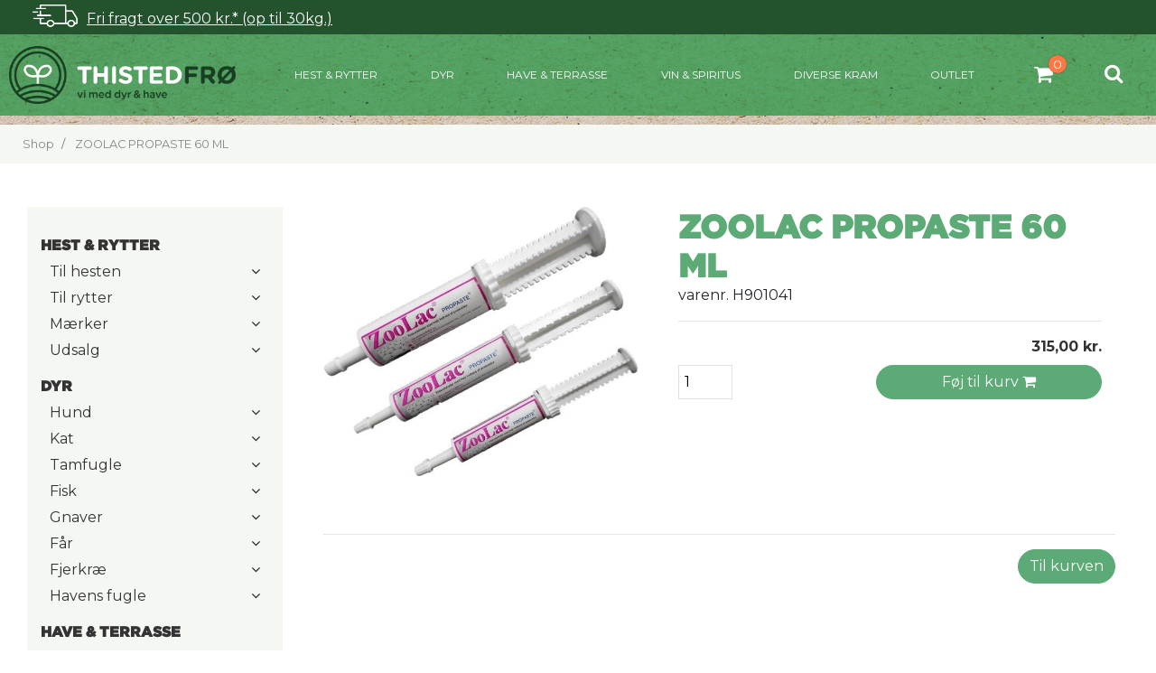

--- FILE ---
content_type: text/html; charset=utf-8
request_url: https://thisted-froe.dk/katalog/product/?catalog=24&product=4503
body_size: 63584
content:

<!DOCTYPE html>
<html lang="da-DK">
<head>
    <meta http-equiv="Content-Type" content="text/html; charset=UTF-8">
    <meta charset="UTF-8">
    <title>ZOOLAC PROPASTE 60 ML | Thisted Fr&#248;</title>
    <meta name="viewport" content="width=device-width, initial-scale=1.0">
     <meta name="description" content="ZOOLAC PROPASTE 60 ML">
    <meta name="author" content="Thisted Frø">

    
    

    <link rel="icon" href="/media/fhxp3yls/favicon.ico">
    <link rel="canonical" href="https://thisted-froe.dk/shop/zoolac-propaste-60-ml/c-24/p-4503" />

    <link rel="apple-touch-icon" sizes="57x57" href="/assets/favicons/apple-icon-57x57.png">
<link rel="apple-touch-icon" sizes="60x60" href="/assets/favicons/apple-icon-60x60.png">
<link rel="apple-touch-icon" sizes="72x72" href="/assets/favicons/apple-icon-72x72.png">
<link rel="apple-touch-icon" sizes="76x76" href="/assets/favicons/apple-icon-76x76.png">
<link rel="apple-touch-icon" sizes="114x114" href="/assets/favicons/apple-icon-114x114.png">
<link rel="apple-touch-icon" sizes="120x120" href="/assets/favicons/apple-icon-120x120.png">
<link rel="apple-touch-icon" sizes="144x144" href="/assets/favicons/apple-icon-144x144.png">
<link rel="apple-touch-icon" sizes="152x152" href="/assets/favicons/apple-icon-152x152.png">
<link rel="apple-touch-icon" sizes="180x180" href="/assets/favicons/apple-icon-180x180.png">
<link rel="icon" type="image/png" sizes="192x192"  href="/assets/favicons/android-icon-192x192.png">
<link rel="icon" type="image/png" sizes="32x32" href="/assets/favicons/favicon-32x32.png">
<link rel="icon" type="image/png" sizes="96x96" href="/assets/favicons/favicon-96x96.png">
<link rel="icon" type="image/png" sizes="16x16" href="/assets/favicons/favicon-16x16.png">
<link rel="manifest" href="/assets/favicons/manifest.json">
<meta name="msapplication-TileColor" content="#ffffff">
<meta name="msapplication-TileImage" content="/ms-icon-144x144.png">
<meta name="theme-color" content="#ffffff">

<!--Google Merchant verification-->
<meta name="google-site-verification" content="3NxrhglUgt2akwjbgU3BA0qlLfMFlW0P0DR3zG0LUFI" />
<meta name="google-site-verification" content="RRtHrLKWSpADNHm4tihcg6mk0payNf66rhecir2wB8w" />

<script id="CookieConsent" src="https://policy.app.cookieinformation.com/uc.js" data-culture="DA" type="text/javascript"></script>

<!-- Matomo -->
<!-- Permanently disabled -->
<!--<script>
    var _paq = window._paq = window._paq || [];
    _paq.push(
        ['requireCookieConsent'],
        ['trackPageView'],
        ['enableLinkTracking'],
        ['setTrackerUrl', 'https://vizuall.matomo.cloud/matomo.php'],
        ['setSiteId', '2']
    );
    window.addEventListener('CookieInformationConsentGiven', () => { 
        if(CookieInformation.getConsentGivenFor('cookie_cat_statistic')) window._paq.push(["setCookieConsentGiven"]);
    });
</script>
<script src="https://cdn.matomo.cloud/vizuall.matomo.cloud/matomo.js" async></script>-->
<!-- End Matomo Code -->

<!-- Google Tag Manager -->
<script>
window.addEventListener('CookieInformationConsentGiven', function (event) { 
  if (CookieInformation.getConsentGivenFor('cookie_cat_marketing')) {
    (function(w,d,s,l,i){w[l]=w[l]||[];w[l].push({'gtm.start':
    new Date().getTime(),event:'gtm.js'});var f=d.getElementsByTagName(s)[0],
    j=d.createElement(s),dl=l!='dataLayer'?'&l='+l:'';j.async=true;j.src=
    'https://www.googletagmanager.com/gtm.js?id='+i+dl;f.parentNode.insertBefore(j,f);
    })(window,document,'script','dataLayer','GTM-5CVDKX3');
  } 
}, false); 
</script>
<!-- End Google Tag Manager -->
<!--BEGIN: TEMPORARY hack to move "mærker" into the "udsalg" dropdown-->
<script>
    // TEMPORARY hack to move "mærker" into the "udsalg" dropdown
    window.addEventListener("DOMContentLoaded", () => {
        const navbars = document.querySelectorAll("nav #navbarSupportedContent > ul");

        for(const navbar of navbars){
            const newHome = navbar.querySelector(`.nav-item.dropdown > .nav-link[href*="shop/hest-rytter"] ~ ul.dropdown-menu`);
            const link = navbar.querySelector(`.nav-item > .nav-link[href*="maerker"]`);
            const saleLink = newHome?.querySelector(`li > .dropdown-item[href*="shop/hest-rytter/udsalg"]`);

            if(!newHome || !link || !saleLink){
                return;
            }

            link.parentElement.remove();
            if(link.innerText === "MÆRKER") link.innerText = "Mærker";
            link.classList.add("dropdown-item");
            link.classList.remove("nav-link");
            link.parentElement.classList.remove("nav-item");

            link.addEventListener("click", () => {
                window.location.href = link.href;
            })

            newHome.insertBefore(link.parentElement, saleLink.parentElement);
        }
    });
</script>
<!--END: TEMPORARY hack to move "mærker" into the "udsalg" dropdown-->
<style>
.dropdown-menu {
    max-height: unset !important;
}
#v-menu-container {
     max-height: 90vh!important;
     height: 825px!important;
}
</style>




    <link href="https://cdnjs.cloudflare.com/ajax/libs/toastr.js/latest/toastr.min.css" type="text/css" rel="stylesheet"/><link href="/DependencyHandler.axd?s=L2Nzcy90ZXRoZXIuY3NzOw&amp;t=Css&amp;cdv=1496172048" type="text/css" rel="stylesheet"/><link href="https://stackpath.bootstrapcdn.com/bootstrap/4.3.1/css/bootstrap.min.css" type="text/css" rel="stylesheet"/><link href="https://stackpath.bootstrapcdn.com/font-awesome/4.7.0/css/font-awesome.min.css" type="text/css" rel="stylesheet"/><link href="/DependencyHandler.axd?s=L3NjcmlwdHMvbGlnaHRib3gvY3NzL2xpZ2h0Ym94Lm1pbi5jc3M7&amp;t=Css&amp;cdv=1496172048" type="text/css" rel="stylesheet"/>
    <!--[if lt IE 9]>
      <script src="http://html5shim.googlecode.com/svn/trunk/html5.js"></script>
    <![endif]-->
    
    

    <link href="/assets/css/v-638150924544794394/main.css" rel="stylesheet" />
    <link href="/css/v-637159333267553198/gridrte.css" rel="stylesheet" />

    <script type="text/javascript" src="https://code.jquery.com/jquery-3.4.1.min.js"></script>
    <script src="/scripts/shop/v-637268598093624692/hotfix.js" type="text/javascript"></script>
    <script src="/scripts/shop/v-638151223870728228/menu.js" type="text/javascript"></script>
</head>
<body>
    <!-- header -->
    


<div class="v-fragt-container" onmouseenter="hide_menu('v-menu-container')" style="padding: 5px 2.25rem; background-color: #23522D;">
    <a class="v-fragt-link" href="/handelsbetingelser#handel-levering" style="color: white; line-height: 10px; text-decoration: underline;">Fri fragt over 500 kr.* (op til 30kg.)</a>
</div>

<nav class="navbar navbar-expand-xl navbar-dark shrink" style="padding: 0px;">
    <a class="navbar-brand v-logo-responsive" href="/" style="padding-left: 10px; max-width: 50%">
            <img src="/media/hk4nzpma/warehouse17-logo-1537976431.jpg" alt="logo" />

    </a>
    <div style="display: flex; font-size: 26px; max-width: 50%; ">
        <div class="d-xl-none" style="width: 100%;">
            <ul class="v-icon-list" style="display: flex; flex-direction: row; list-style: none; margin-bottom: 0px;">
                <li class="nav-item v-cart-container" style="width: 50px; color: white; margin:0px 0px 0px 0px;">
                    <a href="/shop" class="nav-link icon" id="empty-cart">
            <span class="fa-stack has-badge item-qty" data-count="0">
                <i class="icon-padding fa fa-shopping-bag"></i>
            </span>
        </a>
                </li>
                <li class="nav-item" style="width: 50px; color: white; margin: 0px 20px 0px 10px;">
                    <a href="#search" style="margin-left: 0px !important;" class="nav-link icon" style="margin-left:-10px;"><span><i class="fa fa-search"></i></span></a>
                </li>
            </ul>
        </div>

        <button class="navbar-toggler" type="button" data-toggle="collapse" data-target="#navbarSupportedContent" aria-controls="navbarSupportedContent" aria-expanded="false" aria-label="Toggle navigation">
            <span ><i id="viz-menu-icon" class="fa fa-bars" onclick="change_menu_icon()"></i></span>
        </button>
    </div>



    <div class="collapse navbar-collapse" id="navbarSupportedContent">

        
        <ul class="navbar-nav mr-auto visible-desktop" style="justify-content: space-around !important; flex-wrap: nowrap; width: 100%; max-width: 1500px;">





                <li class="nav-item dropdown ">
                    <!--<a class="nav-link" href="/shop/hest-rytter/c-24/c-347"  onclick="open_menu(this)"> HEST &amp; RYTTER</a>-->
                    <a class="v-main-menu-items nav-link" href="/shop/hest-rytter/c-24/c-347" name="HEST&amp;RYTTER" onmouseover="open_menu(this)">HEST &amp; RYTTER</a>
                </li>
                <li class="nav-item dropdown ">
                    <!--<a class="nav-link" href="/shop/dyr/c-24/c-109"  onclick="open_menu(this)"> Dyr</a>-->
                    <a class="v-main-menu-items nav-link" href="/shop/dyr/c-24/c-109" name="Dyr" onmouseover="open_menu(this)">Dyr</a>
                </li>
                <li class="nav-item dropdown ">
                    <!--<a class="nav-link" href="/shop/have-terrasse/c-24/c-110"  onclick="open_menu(this)"> Have &amp; terrasse</a>-->
                    <a class="v-main-menu-items nav-link" href="/shop/have-terrasse/c-24/c-110" name="Have&amp;terrasse" onmouseover="open_menu(this)">Have &amp; terrasse</a>
                </li>
                <li class="nav-item dropdown ">
                    <!--<a class="nav-link" href="/shop/vin-spiritus/c-24/c-111"  onclick="open_menu(this)"> Vin &amp; spiritus</a>-->
                    <a class="v-main-menu-items nav-link" href="/shop/vin-spiritus/c-24/c-111" name="Vin&amp;spiritus" onmouseover="open_menu(this)">Vin &amp; spiritus</a>
                </li>
                <li class="nav-item">
                    <a class="nav-link" onmouseenter="hide_menu('v-menu-container')" href="/shop/diverse-kram/c-24/c-335">Diverse kram</a>
                </li>
                <li class="nav-item">
                    <a class="nav-link" onmouseenter="hide_menu('v-menu-container')" href="/shop/outlet/c-24/c-336">Outlet</a>
                </li>
        <div id="v-menu-container" class="menu-hidden v-menu-container" onmouseleave="hide_this(this)" style="">
                <ul class="v-menu-item-list v-menu-items-HEST&amp;RYTTER" name="HEST&amp;RYTTER">
                    <li style="padding-bottom: 50px;">
                        <a href="/shop/hest-rytter/c-24/c-347" class="dropdown-item" style="font-weight: bold; font-size: 14px; text-transform: uppercase;">Se Alle</a>
                    </li>
                    <div class="sub-items-container items-container">
                                <li class="v-link-list">
                                    <a class="dropdown-item sub-menu-button" id="link-Tilhesten" href="/shop/hest-rytter/til-hesten/c-24/c-348" style="text-transform: uppercase; max-width: 80%"> Til hesten</a><a onclick="show_menu_items(this, 'v-submenu-items', 'sub-menu-button')" class="v-next" name="Tilhesten" style="width: 20%;"><i class="v-submenu-icon fa fa-angle-right"></i></a>
                                </li>
                            <ul class="v-submenu-items v-menu-items-Tilhesten" name="Tilhesten">
                                
                                <div class="subsub-items-container items-container">
                                        <li class="v-link-list">
                                            <a class="dropdown-item subsub-menu-button" id="link-Hestefoder" href="/shop/hest-rytter/til-hesten/hestefoder/c-24/c-349"> Hestefoder</a><a onclick="show_menu_items(this, 'v-subsubmenu-items', 'subsub-menu-button')" class="v-next" name="Hestefoder" style="width: 20%;"><i style="width: 100%; height: 100%; text-align: center; vertical-align:sub;" class="fa fa-angle-right"></i></a>
                                        </li>
                                        <ul class="v-subsubmenu-items v-menu-items-Hestefoder" name="Hestefoder">
                                            
                                            <div class="subsub-items-container items-container">
                                                    <li class="v-link-list">
                                                        <a class="dropdown-item" href="/shop/hest-rytter/til-hesten/hestefoder/equilannoo/c-24/c-350"> Equilannoo</a>
                                                    </li>
                                                    <li class="v-link-list">
                                                        <a class="dropdown-item" href="/shop/hest-rytter/til-hesten/hestefoder/mollerup/c-24/c-351"> Mollerup</a>
                                                    </li>
                                                    <li class="v-link-list">
                                                        <a class="dropdown-item" href="/shop/hest-rytter/til-hesten/hestefoder/horselux/c-24/c-352"> HorseLux</a>
                                                    </li>
                                                    <li class="v-link-list">
                                                        <a class="dropdown-item" href="/shop/hest-rytter/til-hesten/hestefoder/saracen/c-24/c-408"> Saracen</a>
                                                    </li>
                                                    <li class="v-link-list">
                                                        <a class="dropdown-item" href="/shop/hest-rytter/til-hesten/hestefoder/pavo/c-24/c-499"> Pavo</a>
                                                    </li>

                                </div>
                                </ul>
                                <li class="v-link-list">
                                    <a class="dropdown-item" href="/shop/hest-rytter/til-hesten/insektbeskyttelse/c-24/c-496"> Insektbeskyttelse</a>
                                </li>
                                        <li class="v-link-list">
                                            <a class="dropdown-item subsub-menu-button" id="link-Benbeskyttere" href="/shop/hest-rytter/til-hesten/benbeskyttere/c-24/c-366"> Benbeskyttere</a><a onclick="show_menu_items(this, 'v-subsubmenu-items', 'subsub-menu-button')" class="v-next" name="Benbeskyttere" style="width: 20%;"><i style="width: 100%; height: 100%; text-align: center; vertical-align:sub;" class="fa fa-angle-right"></i></a>
                                        </li>
                                        <ul class="v-subsubmenu-items v-menu-items-Benbeskyttere" name="Benbeskyttere">
                                            
                                            <div class="subsub-items-container items-container">
                                                    <li class="v-link-list">
                                                        <a class="dropdown-item" href="/shop/hest-rytter/til-hesten/benbeskyttere/gamacher/c-24/c-447"> Gamacher</a>
                                                    </li>
                                                    <li class="v-link-list">
                                                        <a class="dropdown-item" href="/shop/hest-rytter/til-hesten/benbeskyttere/bandager/c-24/c-448"> Bandager</a>
                                                    </li>
                                                    <li class="v-link-list">
                                                        <a class="dropdown-item" href="/shop/hest-rytter/til-hesten/benbeskyttere/klokker/c-24/c-449"> Klokker</a>
                                                    </li>

                                </div>
                                </ul>
                                <li class="v-link-list">
                                    <a class="dropdown-item" href="/shop/hest-rytter/til-hesten/diverse-til-hest/c-24/c-388"> Diverse til hest</a>
                                </li>
                                <li class="v-link-list">
                                    <a class="dropdown-item" href="/shop/hest-rytter/til-hesten/daekkener-og-taepper/c-24/c-367"> D&#230;kkener og t&#230;pper</a>
                                </li>
                                <li class="v-link-list">
                                    <a class="dropdown-item" href="/shop/hest-rytter/til-hesten/grimer-og-tove/c-24/c-359"> Grimer og tove</a>
                                </li>
                                <li class="v-link-list">
                                    <a class="dropdown-item" href="/shop/hest-rytter/til-hesten/islaender-udstyr/c-24/c-389"> Isl&#230;nder udstyr</a>
                                </li>
                                <li class="v-link-list">
                                    <a class="dropdown-item" href="/shop/hest-rytter/til-hesten/longering-og-tilbehoer/c-24/c-390"> Longering og tilbeh&#248;r</a>
                                </li>
                                        <li class="v-link-list">
                                            <a class="dropdown-item subsub-menu-button" id="link-Plejeproduktertilhest" href="/shop/hest-rytter/til-hesten/plejeprodukter-til-hest/c-24/c-357"> Plejeprodukter til hest</a><a onclick="show_menu_items(this, 'v-subsubmenu-items', 'subsub-menu-button')" class="v-next" name="Plejeproduktertilhest" style="width: 20%;"><i style="width: 100%; height: 100%; text-align: center; vertical-align:sub;" class="fa fa-angle-right"></i></a>
                                        </li>
                                        <ul class="v-subsubmenu-items v-menu-items-Plejeproduktertilhest" name="Plejeproduktertilhest">
                                            
                                            <div class="subsub-items-container items-container">
                                                    <li class="v-link-list">
                                                        <a class="dropdown-item" href="/shop/hest-rytter/til-hesten/plejeprodukter-til-hest/pleje-til-hesten/c-24/c-399"> Pleje til hesten</a>
                                                    </li>
                                                    <li class="v-link-list">
                                                        <a class="dropdown-item" href="/shop/hest-rytter/til-hesten/plejeprodukter-til-hest/pleje-til-hovene-/c-24/c-400"> Pleje til hovene </a>
                                                    </li>
                                                    <li class="v-link-list">
                                                        <a class="dropdown-item" href="/shop/hest-rytter/til-hesten/plejeprodukter-til-hest/pleje-til-laeder-udstyr/c-24/c-402"> Pleje til l&#230;der &amp; udstyr</a>
                                                    </li>

                                </div>
                                </ul>
                                        <li class="v-link-list">
                                            <a class="dropdown-item subsub-menu-button" id="link-Sadlerogtilbeh&#248;r" href="/shop/hest-rytter/til-hesten/sadler-og-tilbehoer/c-24/c-361"> Sadler og tilbeh&#248;r</a><a onclick="show_menu_items(this, 'v-subsubmenu-items', 'subsub-menu-button')" class="v-next" name="Sadlerogtilbeh&#248;r" style="width: 20%;"><i style="width: 100%; height: 100%; text-align: center; vertical-align:sub;" class="fa fa-angle-right"></i></a>
                                        </li>
                                        <ul class="v-subsubmenu-items v-menu-items-Sadlerogtilbeh&#248;r" name="Sadlerogtilbeh&#248;r">
                                            
                                            <div class="subsub-items-container items-container">
                                                    <li class="v-link-list">
                                                        <a class="dropdown-item subsubsub-menu-button" id="link-Underlagogpads" href="/shop/hest-rytter/til-hesten/sadler-og-tilbehoer/underlag-og-pads/c-24/c-362"> Underlag og pads</a><a onclick="show_menu_items(this, 'v-subsubsubmenu-items', 'subsubsub-menu-button')" class="v-next" name="Underlagogpads" style="width: 20%;"><i style="width: 100%; height: 100%; text-align: center; vertical-align:sub;" class="fa fa-angle-right"></i></a>
                                                    </li>
                                                    <ul class="v-subsubsubmenu-items v-menu-items-Underlagogpads" name="Underlagogpads">
                                                                <li class="v-link-list">
                                                                    <a class="dropdown-item" href="/shop/hest-rytter/til-hesten/sadler-og-tilbehoer/underlag-og-pads/dressur-underlag/c-24/c-510"> Dressur underlag</a>
                                                                </li>
                                                                <li class="v-link-list">
                                                                    <a class="dropdown-item" href="/shop/hest-rytter/til-hesten/sadler-og-tilbehoer/underlag-og-pads/kombispring-underlag/c-24/c-511"> Kombi/spring underlag</a>
                                                                </li>
                                                                <li class="v-link-list">
                                                                    <a class="dropdown-item" href="/shop/hest-rytter/til-hesten/sadler-og-tilbehoer/underlag-og-pads/sadelpads/c-24/c-512"> Sadelpads</a>
                                                                </li>

                                                    </ul>
                                                    <li class="v-link-list">
                                                        <a class="dropdown-item" href="/shop/hest-rytter/til-hesten/sadler-og-tilbehoer/sadler/c-24/c-454"> Sadler</a>
                                                    </li>
                                                    <li class="v-link-list">
                                                        <a class="dropdown-item subsubsub-menu-button" id="link-Gjordeogtilbeh&#248;r" href="/shop/hest-rytter/til-hesten/sadler-og-tilbehoer/gjorde-og-tilbehoer/c-24/c-363"> Gjorde og tilbeh&#248;r</a><a onclick="show_menu_items(this, 'v-subsubsubmenu-items', 'subsubsub-menu-button')" class="v-next" name="Gjordeogtilbeh&#248;r" style="width: 20%;"><i style="width: 100%; height: 100%; text-align: center; vertical-align:sub;" class="fa fa-angle-right"></i></a>
                                                    </li>
                                                    <ul class="v-subsubsubmenu-items v-menu-items-Gjordeogtilbeh&#248;r" name="Gjordeogtilbeh&#248;r">
                                                                <li class="v-link-list">
                                                                    <a class="dropdown-item" href="/shop/hest-rytter/til-hesten/sadler-og-tilbehoer/gjorde-og-tilbehoer/dressurgjorde/c-24/c-484"> Dressurgjorde</a>
                                                                </li>
                                                                <li class="v-link-list">
                                                                    <a class="dropdown-item" href="/shop/hest-rytter/til-hesten/sadler-og-tilbehoer/gjorde-og-tilbehoer/spring-og-kombinerede-gjorde/c-24/c-485"> Spring-og kombinerede gjorde</a>
                                                                </li>
                                                                <li class="v-link-list">
                                                                    <a class="dropdown-item" href="/shop/hest-rytter/til-hesten/sadler-og-tilbehoer/gjorde-og-tilbehoer/gjordbeskyttelse/c-24/c-486"> Gjordbeskyttelse</a>
                                                                </li>

                                                    </ul>
                                                    <li class="v-link-list">
                                                        <a class="dropdown-item" href="/shop/hest-rytter/til-hesten/sadler-og-tilbehoer/stigboejler-og-remme/c-24/c-364"> Stigb&#248;jler og -remme</a>
                                                    </li>
                                                    <li class="v-link-list">
                                                        <a class="dropdown-item" href="/shop/hest-rytter/til-hesten/sadler-og-tilbehoer/diverse-til-sadel/c-24/c-365"> Diverse til sadel</a>
                                                    </li>

                                </div>
                                </ul>
                                <li class="v-link-list">
                                    <a class="dropdown-item" href="/shop/hest-rytter/til-hesten/sliksten-bolcher-/c-24/c-354"> Sliksten &amp; bolcher </a>
                                </li>
                                <li class="v-link-list">
                                    <a class="dropdown-item" href="/shop/hest-rytter/til-hesten/stald-og-mark/c-24/c-387"> Stald og mark</a>
                                </li>
                                        <li class="v-link-list">
                                            <a class="dropdown-item subsub-menu-button" id="link-Striglerogb&#248;rstermm." href="/shop/hest-rytter/til-hesten/strigler-og-boerster-mm/c-24/c-358"> Strigler og b&#248;rster mm.</a><a onclick="show_menu_items(this, 'v-subsubmenu-items', 'subsub-menu-button')" class="v-next" name="Striglerogb&#248;rstermm." style="width: 20%;"><i style="width: 100%; height: 100%; text-align: center; vertical-align:sub;" class="fa fa-angle-right"></i></a>
                                        </li>
                                        <ul class="v-subsubmenu-items v-menu-items-Striglerogb&#248;rstermm." name="Striglerogb&#248;rstermm.">
                                            
                                            <div class="subsub-items-container items-container">
                                                    <li class="v-link-list">
                                                        <a class="dropdown-item" href="/shop/hest-rytter/til-hesten/strigler-og-boerster-mm/strigler-boerster/c-24/c-403"> Strigler &amp; B&#248;rster</a>
                                                    </li>
                                                    <li class="v-link-list">
                                                        <a class="dropdown-item" href="/shop/hest-rytter/til-hesten/strigler-og-boerster-mm/man-hale/c-24/c-404"> Man &amp; Hale</a>
                                                    </li>
                                                    <li class="v-link-list">
                                                        <a class="dropdown-item" href="/shop/hest-rytter/til-hesten/strigler-og-boerster-mm/til-hove/c-24/c-405"> Til hove</a>
                                                    </li>
                                                    <li class="v-link-list">
                                                        <a class="dropdown-item" href="/shop/hest-rytter/til-hesten/strigler-og-boerster-mm/til-vask/c-24/c-406"> Til vask</a>
                                                    </li>
                                                    <li class="v-link-list">
                                                        <a class="dropdown-item" href="/shop/hest-rytter/til-hesten/strigler-og-boerster-mm/strigletasker-kasser/c-24/c-407"> Strigletasker - &amp; kasser</a>
                                                    </li>
                                                    <li class="v-link-list">
                                                        <a class="dropdown-item" href="/shop/hest-rytter/til-hesten/strigler-og-boerster-mm/flette-tilbehoer/c-24/c-487"> Flette tilbeh&#248;r</a>
                                                    </li>

                                </div>
                                </ul>
                                <li class="v-link-list">
                                    <a class="dropdown-item" href="/shop/hest-rytter/til-hesten/tilskudsprodukter-til-hest/c-24/c-356"> Tilskudsprodukter til hest</a>
                                </li>
                                        <li class="v-link-list">
                                            <a class="dropdown-item subsub-menu-button" id="link-Trenserogtilbeh&#248;r" href="/shop/hest-rytter/til-hesten/trenser-og-tilbehoer/c-24/c-360"> Trenser og tilbeh&#248;r</a><a onclick="show_menu_items(this, 'v-subsubmenu-items', 'subsub-menu-button')" class="v-next" name="Trenserogtilbeh&#248;r" style="width: 20%;"><i style="width: 100%; height: 100%; text-align: center; vertical-align:sub;" class="fa fa-angle-right"></i></a>
                                        </li>
                                        <ul class="v-subsubmenu-items v-menu-items-Trenserogtilbeh&#248;r" name="Trenserogtilbeh&#248;r">
                                            
                                            <div class="subsub-items-container items-container">
                                                    <li class="v-link-list">
                                                        <a class="dropdown-item" href="/shop/hest-rytter/til-hesten/trenser-og-tilbehoer/bid/c-24/c-384"> Bid</a>
                                                    </li>
                                                    <li class="v-link-list">
                                                        <a class="dropdown-item" href="/shop/hest-rytter/til-hesten/trenser-og-tilbehoer/hutter/c-24/c-458"> Hutter</a>
                                                    </li>
                                                    <li class="v-link-list">
                                                        <a class="dropdown-item" href="/shop/hest-rytter/til-hesten/trenser-og-tilbehoer/pandebaand/c-24/c-385"> Pandeb&#229;nd</a>
                                                    </li>
                                                    <li class="v-link-list">
                                                        <a class="dropdown-item" href="/shop/hest-rytter/til-hesten/trenser-og-tilbehoer/trenser-kandarer/c-24/c-383"> Trenser &amp; kandarer</a>
                                                    </li>
                                                    <li class="v-link-list">
                                                        <a class="dropdown-item" href="/shop/hest-rytter/til-hesten/trenser-og-tilbehoer/tilbehoer/c-24/c-451"> Tilbeh&#248;r</a>
                                                    </li>
                                                    <li class="v-link-list">
                                                        <a class="dropdown-item" href="/shop/hest-rytter/til-hesten/trenser-og-tilbehoer/toejler/c-24/c-386"> T&#248;jler</a>
                                                    </li>

                                </div>
                                </ul>
                                    </div>
                                    </ul>
                                <li class="v-link-list">
                                    <a class="dropdown-item sub-menu-button" id="link-Tilrytter" href="/shop/hest-rytter/til-rytter/c-24/c-368" style="text-transform: uppercase; max-width: 80%"> Til rytter</a><a onclick="show_menu_items(this, 'v-submenu-items', 'sub-menu-button')" class="v-next" name="Tilrytter" style="width: 20%;"><i class="v-submenu-icon fa fa-angle-right"></i></a>
                                </li>
                            <ul class="v-submenu-items v-menu-items-Tilrytter" name="Tilrytter">
                                
                                <div class="subsub-items-container items-container">
                                        <li class="v-link-list">
                                            <a class="dropdown-item subsub-menu-button" id="link-Accessories" href="/shop/hest-rytter/til-rytter/accessories/c-24/c-378"> Accessories</a><a onclick="show_menu_items(this, 'v-subsubmenu-items', 'subsub-menu-button')" class="v-next" name="Accessories" style="width: 20%;"><i style="width: 100%; height: 100%; text-align: center; vertical-align:sub;" class="fa fa-angle-right"></i></a>
                                        </li>
                                        <ul class="v-subsubmenu-items v-menu-items-Accessories" name="Accessories">
                                            
                                            <div class="subsub-items-container items-container">
                                                    <li class="v-link-list">
                                                        <a class="dropdown-item" href="/shop/hest-rytter/til-rytter/accessories/baelter/c-24/c-514"> B&#230;lter</a>
                                                    </li>
                                                    <li class="v-link-list">
                                                        <a class="dropdown-item" href="/shop/hest-rytter/til-rytter/accessories/huer%2c-pandebaand-toerklaeder/c-24/c-513"> Huer, pandeb&#229;nd &amp; t&#248;rkl&#230;der</a>
                                                    </li>

                                </div>
                                </ul>
                                        <li class="v-link-list">
                                            <a class="dropdown-item subsub-menu-button" id="link-Diversetilrytter" href="/shop/hest-rytter/til-rytter/diverse-til-rytter/c-24/c-381"> Diverse til rytter</a><a onclick="show_menu_items(this, 'v-subsubmenu-items', 'subsub-menu-button')" class="v-next" name="Diversetilrytter" style="width: 20%;"><i style="width: 100%; height: 100%; text-align: center; vertical-align:sub;" class="fa fa-angle-right"></i></a>
                                        </li>
                                        <ul class="v-subsubmenu-items v-menu-items-Diversetilrytter" name="Diversetilrytter">
                                            
                                            <div class="subsub-items-container items-container">
                                                    <li class="v-link-list">
                                                        <a class="dropdown-item" href="/shop/hest-rytter/til-rytter/diverse-til-rytter/kaepheste-tilbehoer/c-24/c-515"> K&#230;pheste &amp; tilbeh&#248;r</a>
                                                    </li>
                                                    <li class="v-link-list">
                                                        <a class="dropdown-item" href="/shop/hest-rytter/til-rytter/diverse-til-rytter/cuddle-pony/c-24/c-524"> Cuddle pony</a>
                                                    </li>

                                </div>
                                </ul>
                                        <li class="v-link-list">
                                            <a class="dropdown-item subsub-menu-button" id="link-Jakker&amp;veste" href="/shop/hest-rytter/til-rytter/jakker-veste/c-24/c-371"> Jakker &amp; veste</a><a onclick="show_menu_items(this, 'v-subsubmenu-items', 'subsub-menu-button')" class="v-next" name="Jakker&amp;veste" style="width: 20%;"><i style="width: 100%; height: 100%; text-align: center; vertical-align:sub;" class="fa fa-angle-right"></i></a>
                                        </li>
                                        <ul class="v-subsubmenu-items v-menu-items-Jakker&amp;veste" name="Jakker&amp;veste">
                                            
                                            <div class="subsub-items-container items-container">
                                                    <li class="v-link-list">
                                                        <a class="dropdown-item" href="/shop/hest-rytter/til-rytter/jakker-veste/dame-/c-24/c-442"> Dame </a>
                                                    </li>
                                                    <li class="v-link-list">
                                                        <a class="dropdown-item" href="/shop/hest-rytter/til-rytter/jakker-veste/boern/c-24/c-443"> B&#248;rn</a>
                                                    </li>
                                                    <li class="v-link-list">
                                                        <a class="dropdown-item" href="/shop/hest-rytter/til-rytter/jakker-veste/herre/c-24/c-464"> Herre</a>
                                                    </li>

                                </div>
                                </ul>
                                        <li class="v-link-list">
                                            <a class="dropdown-item subsub-menu-button" id="link-Ridebukser-&amp;tights" href="/shop/hest-rytter/til-rytter/ridebukser-tights/c-24/c-369"> Ridebukser -&amp; tights</a><a onclick="show_menu_items(this, 'v-subsubmenu-items', 'subsub-menu-button')" class="v-next" name="Ridebukser-&amp;tights" style="width: 20%;"><i style="width: 100%; height: 100%; text-align: center; vertical-align:sub;" class="fa fa-angle-right"></i></a>
                                        </li>
                                        <ul class="v-subsubmenu-items v-menu-items-Ridebukser-&amp;tights" name="Ridebukser-&amp;tights">
                                            
                                            <div class="subsub-items-container items-container">
                                                    <li class="v-link-list">
                                                        <a class="dropdown-item" href="/shop/hest-rytter/til-rytter/ridebukser-tights/dame/c-24/c-438"> Dame</a>
                                                    </li>
                                                    <li class="v-link-list">
                                                        <a class="dropdown-item" href="/shop/hest-rytter/til-rytter/ridebukser-tights/boern/c-24/c-439"> B&#248;rn</a>
                                                    </li>
                                                    <li class="v-link-list">
                                                        <a class="dropdown-item" href="/shop/hest-rytter/til-rytter/ridebukser-tights/herre/c-24/c-446"> Herre</a>
                                                    </li>

                                </div>
                                </ul>
                                <li class="v-link-list">
                                    <a class="dropdown-item" href="/shop/hest-rytter/til-rytter/ridehandsker/c-24/c-373"> Ridehandsker</a>
                                </li>
                                        <li class="v-link-list">
                                            <a class="dropdown-item subsub-menu-button" id="link-Ridehjelme&amp;tilbeh&#248;r" href="/shop/hest-rytter/til-rytter/ridehjelme-tilbehoer/c-24/c-376"> Ridehjelme &amp; tilbeh&#248;r</a><a onclick="show_menu_items(this, 'v-subsubmenu-items', 'subsub-menu-button')" class="v-next" name="Ridehjelme&amp;tilbeh&#248;r" style="width: 20%;"><i style="width: 100%; height: 100%; text-align: center; vertical-align:sub;" class="fa fa-angle-right"></i></a>
                                        </li>
                                        <ul class="v-subsubmenu-items v-menu-items-Ridehjelme&amp;tilbeh&#248;r" name="Ridehjelme&amp;tilbeh&#248;r">
                                            
                                            <div class="subsub-items-container items-container">
                                                    <li class="v-link-list">
                                                        <a class="dropdown-item" href="/shop/hest-rytter/til-rytter/ridehjelme-tilbehoer/ridehjelme/c-24/c-480"> Ridehjelme</a>
                                                    </li>
                                                    <li class="v-link-list">
                                                        <a class="dropdown-item" href="/shop/hest-rytter/til-rytter/ridehjelme-tilbehoer/hjelmtasker/c-24/c-481"> Hjelmtasker</a>
                                                    </li>
                                                    <li class="v-link-list">
                                                        <a class="dropdown-item" href="/shop/hest-rytter/til-rytter/ridehjelme-tilbehoer/hjelm-tilbehoer/c-24/c-482"> Hjelm tilbeh&#248;r</a>
                                                    </li>

                                </div>
                                </ul>
                                        <li class="v-link-list">
                                            <a class="dropdown-item subsub-menu-button" id="link-Ridest&#248;vler&amp;staldst&#248;vler" href="/shop/hest-rytter/til-rytter/ridestoevler-staldstoevler/c-24/c-374"> Ridest&#248;vler &amp; staldst&#248;vler</a><a onclick="show_menu_items(this, 'v-subsubmenu-items', 'subsub-menu-button')" class="v-next" name="Ridest&#248;vler&amp;staldst&#248;vler" style="width: 20%;"><i style="width: 100%; height: 100%; text-align: center; vertical-align:sub;" class="fa fa-angle-right"></i></a>
                                        </li>
                                        <ul class="v-subsubmenu-items v-menu-items-Ridest&#248;vler&amp;staldst&#248;vler" name="Ridest&#248;vler&amp;staldst&#248;vler">
                                            
                                            <div class="subsub-items-container items-container">
                                                    <li class="v-link-list">
                                                        <a class="dropdown-item" href="/shop/hest-rytter/til-rytter/ridestoevler-staldstoevler/korte-ridestoevler/c-24/c-489"> Korte ridest&#248;vler</a>
                                                    </li>
                                                    <li class="v-link-list">
                                                        <a class="dropdown-item" href="/shop/hest-rytter/til-rytter/ridestoevler-staldstoevler/lange-ridestoevler/c-24/c-490"> Lange ridest&#248;vler</a>
                                                    </li>
                                                    <li class="v-link-list">
                                                        <a class="dropdown-item" href="/shop/hest-rytter/til-rytter/ridestoevler-staldstoevler/leggingschaps/c-24/c-491"> Leggings/chaps</a>
                                                    </li>
                                                    <li class="v-link-list">
                                                        <a class="dropdown-item" href="/shop/hest-rytter/til-rytter/ridestoevler-staldstoevler/staldstoevler/c-24/c-492"> Staldst&#248;vler</a>
                                                    </li>
                                                    <li class="v-link-list">
                                                        <a class="dropdown-item" href="/shop/hest-rytter/til-rytter/ridestoevler-staldstoevler/stoevletasker-og-tilbehoer/c-24/c-493"> St&#248;vletasker og tilbeh&#248;r</a>
                                                    </li>

                                </div>
                                </ul>
                                <li class="v-link-list">
                                    <a class="dropdown-item" href="/shop/hest-rytter/til-rytter/sikkerhedsveste/c-24/c-377"> Sikkerhedsveste</a>
                                </li>
                                <li class="v-link-list">
                                    <a class="dropdown-item" href="/shop/hest-rytter/til-rytter/stroemper/c-24/c-372"> Str&#248;mper</a>
                                </li>
                                        <li class="v-link-list">
                                            <a class="dropdown-item subsub-menu-button" id="link-St&#230;vnet&#248;j&amp;tilbeh&#248;r" href="/shop/hest-rytter/til-rytter/staevnetoej-tilbehoer/c-24/c-382"> St&#230;vnet&#248;j &amp; tilbeh&#248;r</a><a onclick="show_menu_items(this, 'v-subsubmenu-items', 'subsub-menu-button')" class="v-next" name="St&#230;vnet&#248;j&amp;tilbeh&#248;r" style="width: 20%;"><i style="width: 100%; height: 100%; text-align: center; vertical-align:sub;" class="fa fa-angle-right"></i></a>
                                        </li>
                                        <ul class="v-subsubmenu-items v-menu-items-St&#230;vnet&#248;j&amp;tilbeh&#248;r" name="St&#230;vnet&#248;j&amp;tilbeh&#248;r">
                                            
                                            <div class="subsub-items-container items-container">
                                                    <li class="v-link-list">
                                                        <a class="dropdown-item" href="/shop/hest-rytter/til-rytter/staevnetoej-tilbehoer/staevnejakker/c-24/c-473"> St&#230;vnejakker</a>
                                                    </li>
                                                    <li class="v-link-list">
                                                        <a class="dropdown-item" href="/shop/hest-rytter/til-rytter/staevnetoej-tilbehoer/staevne-ridebukser/c-24/c-474"> St&#230;vne ridebukser</a>
                                                    </li>
                                                    <li class="v-link-list">
                                                        <a class="dropdown-item" href="/shop/hest-rytter/til-rytter/staevnetoej-tilbehoer/staevnebluser/c-24/c-475"> St&#230;vnebluser</a>
                                                    </li>
                                                    <li class="v-link-list">
                                                        <a class="dropdown-item" href="/shop/hest-rytter/til-rytter/staevnetoej-tilbehoer/staevnenumre/c-24/c-476"> St&#230;vnenumre</a>
                                                    </li>
                                                    <li class="v-link-list">
                                                        <a class="dropdown-item" href="/shop/hest-rytter/til-rytter/staevnetoej-tilbehoer/haaropsaetningplastron/c-24/c-477"> H&#229;rops&#230;tning/plastron</a>
                                                    </li>

                                </div>
                                </ul>
                                <li class="v-link-list">
                                    <a class="dropdown-item" href="/shop/hest-rytter/til-rytter/sporer-remme/c-24/c-379"> Sporer &amp; remme</a>
                                </li>
                                        <li class="v-link-list">
                                            <a class="dropdown-item subsub-menu-button" id="link-Tr&#248;jer&amp;t-shirts" href="/shop/hest-rytter/til-rytter/troejer-t-shirts/c-24/c-370"> Tr&#248;jer &amp; t-shirts</a><a onclick="show_menu_items(this, 'v-subsubmenu-items', 'subsub-menu-button')" class="v-next" name="Tr&#248;jer&amp;t-shirts" style="width: 20%;"><i style="width: 100%; height: 100%; text-align: center; vertical-align:sub;" class="fa fa-angle-right"></i></a>
                                        </li>
                                        <ul class="v-subsubmenu-items v-menu-items-Tr&#248;jer&amp;t-shirts" name="Tr&#248;jer&amp;t-shirts">
                                            
                                            <div class="subsub-items-container items-container">
                                                    <li class="v-link-list">
                                                        <a class="dropdown-item" href="/shop/hest-rytter/til-rytter/troejer-t-shirts/dame/c-24/c-440"> Dame</a>
                                                    </li>
                                                    <li class="v-link-list">
                                                        <a class="dropdown-item" href="/shop/hest-rytter/til-rytter/troejer-t-shirts/boern/c-24/c-441"> B&#248;rn</a>
                                                    </li>
                                                    <li class="v-link-list">
                                                        <a class="dropdown-item" href="/shop/hest-rytter/til-rytter/troejer-t-shirts/herre/c-24/c-456"> Herre</a>
                                                    </li>

                                </div>
                                </ul>
                                <li class="v-link-list">
                                    <a class="dropdown-item" href="/shop/hest-rytter/til-rytter/piske/c-24/c-380"> Piske</a>
                                </li>
                                    </div>
                                    </ul>
                                <li class="v-link-list maerker-link-container">
                                    <a class="dropdown-item sub-menu-button" id="link-M&#230;rker" onclick="show_menu_items(this, 'v-submenu-items', 'sub-menu-button')" name="M&#230;rker" style="text-transform: uppercase; max-width: 80%;"> M&#230;rker</a><a onclick="show_menu_items(this, 'v-submenu-items', 'sub-menu-button')" class="v-next" name="M&#230;rker" style="width: 20%;  border-left: unset !important;"><i class="v-submenu-icon fa fa-angle-right"></i></a>
                                </li>
                            <ul class="v-submenu-items v-menu-items-M&#230;rker" name="M&#230;rker">
                                
                                <div class="subsub-items-container items-container">
                                                <div class="maerker-container">
                                                    <span style="padding: 0.25rem 1.25rem; font-weight: bold; ">A</span>
                                <li class="v-link-list">
                                    <a class="dropdown-item" href="/shop/hest-rytter/maerker/abus-pikeur/c-24/c-468"> Abus Pikeur</a>
                                </li>
                                <li class="v-link-list">
                                    <a class="dropdown-item" href="/shop/hest-rytter/maerker/acavallo/c-24/c-523"> Acavallo</a>
                                </li>
                                        </div>
                                                <div class="maerker-container">
                                                    <span style="padding: 0.25rem 1.25rem; font-weight: bold; ">B</span>
                                <li class="v-link-list">
                                    <a class="dropdown-item" href="/shop/hest-rytter/maerker/back-on-track/c-24/c-435"> Back on track</a>
                                </li>
                                <li class="v-link-list">
                                    <a class="dropdown-item" href="/shop/hest-rytter/maerker/blue-hors/c-24/c-504"> Blue Hors</a>
                                </li>
                                <li class="v-link-list">
                                    <a class="dropdown-item" href="/shop/hest-rytter/maerker/borstiq-farm/c-24/c-465"> Borstiq Farm</a>
                                </li>
                                <li class="v-link-list">
                                    <a class="dropdown-item" href="/shop/hest-rytter/maerker/bronco/c-24/c-453"> Bronco</a>
                                </li>
                                <li class="v-link-list">
                                    <a class="dropdown-item" href="/shop/hest-rytter/maerker/bucas/c-24/c-410"> Bucas</a>
                                </li>
                                        </div>
                                                <div class="maerker-container">
                                                    <span style="padding: 0.25rem 1.25rem; font-weight: bold; ">C</span>
                                <li class="v-link-list">
                                    <a class="dropdown-item" href="/shop/hest-rytter/maerker/carr-day-martin/c-24/c-459"> Carr &amp; Day &amp; Martin</a>
                                </li>
                                <li class="v-link-list">
                                    <a class="dropdown-item" href="/shop/hest-rytter/maerker/catago/c-24/c-463"> Catago</a>
                                </li>
                                <li class="v-link-list">
                                    <a class="dropdown-item" href="/shop/hest-rytter/maerker/cavaleros-/c-24/c-411"> Cavaleros </a>
                                </li>
                                <li class="v-link-list">
                                    <a class="dropdown-item" href="/shop/hest-rytter/maerker/cavallo/c-24/c-412"> Cavallo</a>
                                </li>
                                <li class="v-link-list">
                                    <a class="dropdown-item" href="/shop/hest-rytter/maerker/covalliero/c-24/c-433"> Covalliero</a>
                                </li>
                                        </div>
                                                <div class="maerker-container">
                                                    <span style="padding: 0.25rem 1.25rem; font-weight: bold; ">E</span>
                                <li class="v-link-list">
                                    <a class="dropdown-item" href="/shop/hest-rytter/maerker/effol-effax/c-24/c-413"> Effol / Effax</a>
                                </li>
                                <li class="v-link-list">
                                    <a class="dropdown-item" href="/shop/hest-rytter/maerker/elt/c-24/c-472"> ELT</a>
                                </li>
                                <li class="v-link-list">
                                    <a class="dropdown-item" href="/shop/hest-rytter/maerker/eskadron-/c-24/c-445"> Eskadron </a>
                                </li>
                                <li class="v-link-list">
                                    <a class="dropdown-item" href="/shop/hest-rytter/maerker/eques/c-24/c-525"> Eques</a>
                                </li>
                                <li class="v-link-list">
                                    <a class="dropdown-item" href="/shop/hest-rytter/maerker/equest/c-24/c-414"> Equest</a>
                                </li>
                                <li class="v-link-list">
                                    <a class="dropdown-item" href="/shop/hest-rytter/maerker/equidan-vetline/c-24/c-503"> Equidan Vetline</a>
                                </li>
                                <li class="v-link-list">
                                    <a class="dropdown-item" href="/shop/hest-rytter/maerker/equith%c3%a9me/c-24/c-517"> EquiTh&#233;me</a>
                                </li>
                                        </div>
                                                <div class="maerker-container">
                                                    <span style="padding: 0.25rem 1.25rem; font-weight: bold; ">F</span>
                                <li class="v-link-list">
                                    <a class="dropdown-item" href="/shop/hest-rytter/maerker/fairplay/c-24/c-415"> Fairplay</a>
                                </li>
                                <li class="v-link-list">
                                    <a class="dropdown-item" href="/shop/hest-rytter/maerker/fleck/c-24/c-416"> Fleck</a>
                                </li>
                                        </div>
                                                <div class="maerker-container">
                                                    <span style="padding: 0.25rem 1.25rem; font-weight: bold; ">H</span>
                                <li class="v-link-list">
                                    <a class="dropdown-item" href="/shop/hest-rytter/maerker/hansbo-sport/c-24/c-522"> Hansbo Sport</a>
                                </li>
                                <li class="v-link-list">
                                    <a class="dropdown-item" href="/shop/hest-rytter/maerker/herman-sprenger/c-24/c-452"> Herman Sprenger</a>
                                </li>
                                <li class="v-link-list">
                                    <a class="dropdown-item" href="/shop/hest-rytter/maerker/hippotonic/c-24/c-519"> HippoTonic</a>
                                </li>
                                <li class="v-link-list">
                                    <a class="dropdown-item" href="/shop/hest-rytter/maerker/hit-air/c-24/c-418"> Hit-air</a>
                                </li>
                                <li class="v-link-list">
                                    <a class="dropdown-item" href="/shop/hest-rytter/maerker/hkm/c-24/c-419"> HKM</a>
                                </li>
                                <li class="v-link-list">
                                    <a class="dropdown-item" href="/shop/hest-rytter/maerker/horka/c-24/c-420"> Horka</a>
                                </li>
                                <li class="v-link-list">
                                    <a class="dropdown-item" href="/shop/hest-rytter/maerker/horselux/c-24/c-497"> Horselux</a>
                                </li>
                                <li class="v-link-list">
                                    <a class="dropdown-item" href="/shop/hest-rytter/maerker/horslyx/c-24/c-516"> Horslyx</a>
                                </li>
                                        </div>
                                                <div class="maerker-container">
                                                    <span style="padding: 0.25rem 1.25rem; font-weight: bold; ">K</span>
                                <li class="v-link-list">
                                    <a class="dropdown-item" href="/shop/hest-rytter/maerker/kerbl/c-24/c-421"> Kerbl</a>
                                </li>
                                <li class="v-link-list">
                                    <a class="dropdown-item" href="/shop/hest-rytter/maerker/kingsland/c-24/c-466"> Kingsland</a>
                                </li>
                                <li class="v-link-list">
                                    <a class="dropdown-item" href="/shop/hest-rytter/maerker/kw-horse/c-24/c-457"> KW Horse</a>
                                </li>
                                        </div>
                                                <div class="maerker-container">
                                                    <span style="padding: 0.25rem 1.25rem; font-weight: bold; ">L</span>
                                <li class="v-link-list">
                                    <a class="dropdown-item" href="/shop/hest-rytter/maerker/lami-cell/c-24/c-422"> Lami-cell</a>
                                </li>
                                <li class="v-link-list">
                                    <a class="dropdown-item" href="/shop/hest-rytter/maerker/lemieux/c-24/c-436"> LeMieux</a>
                                </li>
                                <li class="v-link-list">
                                    <a class="dropdown-item" href="/shop/hest-rytter/maerker/leovet/c-24/c-423"> Leovet</a>
                                </li>
                                <li class="v-link-list">
                                    <a class="dropdown-item" href="/shop/hest-rytter/maerker/likit/c-24/c-424"> Likit</a>
                                </li>
                                        </div>
                                                <div class="maerker-container">
                                                    <span style="padding: 0.25rem 1.25rem; font-weight: bold; ">M</span>
                                <li class="v-link-list">
                                    <a class="dropdown-item" href="/shop/hest-rytter/maerker/minkhorse/c-24/c-425"> Minkhorse</a>
                                </li>
                                        </div>
                                                <div class="maerker-container">
                                                    <span style="padding: 0.25rem 1.25rem; font-weight: bold; ">N</span>
                                <li class="v-link-list">
                                    <a class="dropdown-item" href="/shop/hest-rytter/maerker/naf/c-24/c-434"> NAF</a>
                                </li>
                                <li class="v-link-list">
                                    <a class="dropdown-item" href="/shop/hest-rytter/maerker/nathalie-horsecare/c-24/c-426"> Nathalie Horsecare</a>
                                </li>
                                <li class="v-link-list">
                                    <a class="dropdown-item" href="/shop/hest-rytter/maerker/norton/c-24/c-518"> Norton</a>
                                </li>
                                        </div>
                                                <div class="maerker-container">
                                                    <span style="padding: 0.25rem 1.25rem; font-weight: bold; ">P</span>
                                <li class="v-link-list">
                                    <a class="dropdown-item" href="/shop/hest-rytter/maerker/pavo/c-24/c-521"> Pavo</a>
                                </li>
                                <li class="v-link-list">
                                    <a class="dropdown-item" href="/shop/hest-rytter/maerker/pikeur/c-24/c-450"> Pikeur</a>
                                </li>
                                        </div>
                                                <div class="maerker-container">
                                                    <span style="padding: 0.25rem 1.25rem; font-weight: bold; ">Q</span>
                                <li class="v-link-list">
                                    <a class="dropdown-item" href="/shop/hest-rytter/maerker/qhp/c-24/c-427"> QHP</a>
                                </li>
                                <li class="v-link-list">
                                    <a class="dropdown-item" href="/shop/hest-rytter/maerker/quick-knot/c-24/c-494"> Quick Knot</a>
                                </li>
                                        </div>
                                                <div class="maerker-container">
                                                    <span style="padding: 0.25rem 1.25rem; font-weight: bold; ">R</span>
                                <li class="v-link-list">
                                    <a class="dropdown-item" href="/shop/hest-rytter/maerker/roeckl/c-24/c-437"> Roeckl</a>
                                </li>
                                <li class="v-link-list">
                                    <a class="dropdown-item" href="/shop/hest-rytter/maerker/ryom-/c-24/c-432"> Ryom </a>
                                </li>
                                        </div>
                                                <div class="maerker-container">
                                                    <span style="padding: 0.25rem 1.25rem; font-weight: bold; ">S</span>
                                <li class="v-link-list">
                                    <a class="dropdown-item" href="/shop/hest-rytter/maerker/scharf/c-24/c-428"> Scharf</a>
                                </li>
                                <li class="v-link-list">
                                    <a class="dropdown-item" href="/shop/hest-rytter/maerker/sd-design/c-24/c-479"> SD Design</a>
                                </li>
                                <li class="v-link-list">
                                    <a class="dropdown-item" href="/shop/hest-rytter/maerker/statera/c-24/c-429"> Statera</a>
                                </li>
                                <li class="v-link-list">
                                    <a class="dropdown-item" href="/shop/hest-rytter/maerker/stuebben/c-24/c-430"> St&#252;bben</a>
                                </li>
                                        </div>
                                                <div class="maerker-container">
                                                    <span style="padding: 0.25rem 1.25rem; font-weight: bold; ">W</span>
                                <li class="v-link-list">
                                    <a class="dropdown-item" href="/shop/hest-rytter/maerker/waldhausen/c-24/c-431"> Waldhausen</a>
                                </li>
                                <li class="v-link-list">
                                    <a class="dropdown-item" href="/shop/hest-rytter/maerker/wintec/c-24/c-455"> Wintec</a>
                                </li>
                                        </div>
                                                <div class="maerker-container">
                                                    <span style="padding: 0.25rem 1.25rem; font-weight: bold; ">E</span>
                                <li class="v-link-list">
                                    <a class="dropdown-item" href="/shop/hest-rytter/maerker/equilannoo/c-24/c-526"> Equilannoo</a>
                                </li>
                                <li class="v-link-list">
                                    <a class="dropdown-item" href="/shop/hest-rytter/maerker/eldorado/c-24/c-527"> Eldorado</a>
                                </li>
                                    </div>
                                    </div>
                                    </ul>
                                <li class="v-link-list">
                                    <a class="dropdown-item sub-menu-button" id="link-Udsalg" href="/shop/hest-rytter/udsalg/c-24/c-460" style="text-transform: uppercase; max-width: 80%"> Udsalg</a><a onclick="show_menu_items(this, 'v-submenu-items', 'sub-menu-button')" class="v-next" name="Udsalg" style="width: 20%;"><i class="v-submenu-icon fa fa-angle-right"></i></a>
                                </li>
                            <ul class="v-submenu-items v-menu-items-Udsalg" name="Udsalg">
                                
                                <div class="subsub-items-container items-container">
                                        <li class="v-link-list">
                                            <a class="dropdown-item subsub-menu-button" id="link-Udsalgtilrytter" href="/shop/hest-rytter/udsalg/udsalg-til-rytter/c-24/c-461"> Udsalg til rytter</a><a onclick="show_menu_items(this, 'v-subsubmenu-items', 'subsub-menu-button')" class="v-next" name="Udsalgtilrytter" style="width: 20%;"><i style="width: 100%; height: 100%; text-align: center; vertical-align:sub;" class="fa fa-angle-right"></i></a>
                                        </li>
                                        <ul class="v-subsubmenu-items v-menu-items-Udsalgtilrytter" name="Udsalgtilrytter">
                                            
                                            <div class="subsub-items-container items-container">
                                                    <li class="v-link-list">
                                                        <a class="dropdown-item" href="/shop/hest-rytter/udsalg/udsalg-til-rytter/udsalg-ridebukser/c-24/c-505"> Udsalg ridebukser</a>
                                                    </li>

                                </div>
                                </ul>
                                <li class="v-link-list">
                                    <a class="dropdown-item" href="/shop/hest-rytter/udsalg/udsalg-til-hest/c-24/c-462"> Udsalg til hest</a>
                                </li>
                                <li class="v-link-list">
                                    <a class="dropdown-item" href="/shop/hest-rytter/udsalg/vinterudsalg!/c-24/c-498"> VINTERUDSALG!</a>
                                </li>
                                <li class="v-link-list">
                                    <a class="dropdown-item" href="/shop/hest-rytter/udsalg/udsalg-0-100%2c-/c-24/c-506"> Udsalg 0-100,-</a>
                                </li>
                                    </div>
                                    </ul>
                        </div>
                        </ul>
                <ul class="v-menu-item-list v-menu-items-Dyr" name="Dyr">
                    <li style="padding-bottom: 50px;">
                        <a href="/shop/dyr/c-24/c-109" class="dropdown-item" style="font-weight: bold; font-size: 14px; text-transform: uppercase;">Se Alle</a>
                    </li>
                    <div class="sub-items-container items-container">
                                <li class="v-link-list">
                                    <a class="dropdown-item sub-menu-button" id="link-Hund" href="/shop/dyr/hund/c-24/c-112" style="text-transform: uppercase; max-width: 80%"> Hund</a><a onclick="show_menu_items(this, 'v-submenu-items', 'sub-menu-button')" class="v-next" name="Hund" style="width: 20%;"><i class="v-submenu-icon fa fa-angle-right"></i></a>
                                </li>
                            <ul class="v-submenu-items v-menu-items-Hund" name="Hund">
                                
                                <div class="subsub-items-container items-container">
                                        <li class="v-link-list">
                                            <a class="dropdown-item subsub-menu-button" id="link-Hundefoder" href="/shop/dyr/hund/hundefoder/c-24/c-114"> Hundefoder</a><a onclick="show_menu_items(this, 'v-subsubmenu-items', 'subsub-menu-button')" class="v-next" name="Hundefoder" style="width: 20%;"><i style="width: 100%; height: 100%; text-align: center; vertical-align:sub;" class="fa fa-angle-right"></i></a>
                                        </li>
                                        <ul class="v-subsubmenu-items v-menu-items-Hundefoder" name="Hundefoder">
                                            
                                            <div class="subsub-items-container items-container">
                                                    <li class="v-link-list">
                                                        <a class="dropdown-item subsubsub-menu-button" id="link-RoyalCanin" href="/shop/dyr/hund/hundefoder/royal-canin/c-24/c-161"> Royal Canin</a><a onclick="show_menu_items(this, 'v-subsubsubmenu-items', 'subsubsub-menu-button')" class="v-next" name="RoyalCanin" style="width: 20%;"><i style="width: 100%; height: 100%; text-align: center; vertical-align:sub;" class="fa fa-angle-right"></i></a>
                                                    </li>
                                                    <ul class="v-subsubsubmenu-items v-menu-items-RoyalCanin" name="RoyalCanin">
                                                                <li class="v-link-list">
                                                                    <a class="dropdown-item" href="/shop/dyr/hund/hundefoder/royal-canin/hvalp/c-24/c-162"> Hvalp</a>
                                                                </li>
                                                                <li class="v-link-list">
                                                                    <a class="dropdown-item" href="/shop/dyr/hund/hundefoder/royal-canin/voksen/c-24/c-163"> Voksen</a>
                                                                </li>
                                                                <li class="v-link-list">
                                                                    <a class="dropdown-item" href="/shop/dyr/hund/hundefoder/royal-canin/senior/c-24/c-164"> Senior</a>
                                                                </li>

                                                    </ul>
                                                    <li class="v-link-list">
                                                        <a class="dropdown-item subsubsub-menu-button" id="link-Eukanuba" href="/shop/dyr/hund/hundefoder/eukanuba/c-24/c-165"> Eukanuba</a><a onclick="show_menu_items(this, 'v-subsubsubmenu-items', 'subsubsub-menu-button')" class="v-next" name="Eukanuba" style="width: 20%;"><i style="width: 100%; height: 100%; text-align: center; vertical-align:sub;" class="fa fa-angle-right"></i></a>
                                                    </li>
                                                    <ul class="v-subsubsubmenu-items v-menu-items-Eukanuba" name="Eukanuba">
                                                                <li class="v-link-list">
                                                                    <a class="dropdown-item" href="/shop/dyr/hund/hundefoder/eukanuba/eukanuba-hvalp/c-24/c-166"> Eukanuba Hvalp</a>
                                                                </li>
                                                                <li class="v-link-list">
                                                                    <a class="dropdown-item" href="/shop/dyr/hund/hundefoder/eukanuba/eukanuba-voksen/c-24/c-167"> Eukanuba Voksen</a>
                                                                </li>
                                                                <li class="v-link-list">
                                                                    <a class="dropdown-item" href="/shop/dyr/hund/hundefoder/eukanuba/eukanuba-senior/c-24/c-168"> Eukanuba Senior</a>
                                                                </li>

                                                    </ul>
                                                    <li class="v-link-list">
                                                        <a class="dropdown-item subsubsub-menu-button" id="link-Arion" href="/shop/dyr/hund/hundefoder/arion/c-24/c-173"> Arion</a><a onclick="show_menu_items(this, 'v-subsubsubmenu-items', 'subsubsub-menu-button')" class="v-next" name="Arion" style="width: 20%;"><i style="width: 100%; height: 100%; text-align: center; vertical-align:sub;" class="fa fa-angle-right"></i></a>
                                                    </li>
                                                    <ul class="v-subsubsubmenu-items v-menu-items-Arion" name="Arion">
                                                                <li class="v-link-list">
                                                                    <a class="dropdown-item" href="/shop/dyr/hund/hundefoder/arion/hvalp/c-24/c-174"> Hvalp</a>
                                                                </li>
                                                                <li class="v-link-list">
                                                                    <a class="dropdown-item" href="/shop/dyr/hund/hundefoder/arion/voksen/c-24/c-175"> Voksen</a>
                                                                </li>
                                                                <li class="v-link-list">
                                                                    <a class="dropdown-item" href="/shop/dyr/hund/hundefoder/arion/senior/c-24/c-176"> Senior</a>
                                                                </li>

                                                    </ul>
                                                    <li class="v-link-list">
                                                        <a class="dropdown-item subsubsub-menu-button" id="link-Kingsmoor" href="/shop/dyr/hund/hundefoder/kingsmoor/c-24/c-177"> Kingsmoor</a><a onclick="show_menu_items(this, 'v-subsubsubmenu-items', 'subsubsub-menu-button')" class="v-next" name="Kingsmoor" style="width: 20%;"><i style="width: 100%; height: 100%; text-align: center; vertical-align:sub;" class="fa fa-angle-right"></i></a>
                                                    </li>
                                                    <ul class="v-subsubsubmenu-items v-menu-items-Kingsmoor" name="Kingsmoor">
                                                                <li class="v-link-list">
                                                                    <a class="dropdown-item" href="/shop/dyr/hund/hundefoder/kingsmoor/hvalp/c-24/c-178"> Hvalp</a>
                                                                </li>
                                                                <li class="v-link-list">
                                                                    <a class="dropdown-item" href="/shop/dyr/hund/hundefoder/kingsmoor/voksen/c-24/c-179"> Voksen</a>
                                                                </li>
                                                                <li class="v-link-list">
                                                                    <a class="dropdown-item" href="/shop/dyr/hund/hundefoder/kingsmoor/senior/c-24/c-180"> Senior</a>
                                                                </li>

                                                    </ul>
                                                    <li class="v-link-list">
                                                        <a class="dropdown-item subsubsub-menu-button" id="link-Kromixhund" href="/shop/dyr/hund/hundefoder/kromix-hund/c-24/c-241"> Kromix hund</a><a onclick="show_menu_items(this, 'v-subsubsubmenu-items', 'subsubsub-menu-button')" class="v-next" name="Kromixhund" style="width: 20%;"><i style="width: 100%; height: 100%; text-align: center; vertical-align:sub;" class="fa fa-angle-right"></i></a>
                                                    </li>
                                                    <ul class="v-subsubsubmenu-items v-menu-items-Kromixhund" name="Kromixhund">
                                                                <li class="v-link-list">
                                                                    <a class="dropdown-item" href="/shop/dyr/hund/hundefoder/kromix-hund/kromix-voksen/c-24/c-346"> Kromix voksen</a>
                                                                </li>

                                                    </ul>
                                                    <li class="v-link-list">
                                                        <a class="dropdown-item subsubsub-menu-button" id="link-Carnilovehund" href="/shop/dyr/hund/hundefoder/carnilove-hund/c-24/c-391"> Carnilove hund</a><a onclick="show_menu_items(this, 'v-subsubsubmenu-items', 'subsubsub-menu-button')" class="v-next" name="Carnilovehund" style="width: 20%;"><i style="width: 100%; height: 100%; text-align: center; vertical-align:sub;" class="fa fa-angle-right"></i></a>
                                                    </li>
                                                    <ul class="v-subsubsubmenu-items v-menu-items-Carnilovehund" name="Carnilovehund">
                                                                <li class="v-link-list">
                                                                    <a class="dropdown-item" href="/shop/dyr/hund/hundefoder/carnilove-hund/carnilove-hvalp/c-24/c-393"> Carnilove hvalp</a>
                                                                </li>
                                                                <li class="v-link-list">
                                                                    <a class="dropdown-item" href="/shop/dyr/hund/hundefoder/carnilove-hund/carnilove-adult/c-24/c-394"> Carnilove adult</a>
                                                                </li>
                                                                <li class="v-link-list">
                                                                    <a class="dropdown-item" href="/shop/dyr/hund/hundefoder/carnilove-hund/carnilove-senior/c-24/c-395"> Carnilove senior</a>
                                                                </li>

                                                    </ul>

                                </div>
                                </ul>
                                <li class="v-link-list">
                                    <a class="dropdown-item" href="/shop/dyr/hund/fodertilskud/c-24/c-159"> Fodertilskud</a>
                                </li>
                                        <li class="v-link-list">
                                            <a class="dropdown-item subsub-menu-button" id="link-Halsb&#229;nd,selerogliner" href="/shop/dyr/hund/halsbaand%2c-seler-og-liner/c-24/c-113"> Halsb&#229;nd, seler og liner</a><a onclick="show_menu_items(this, 'v-subsubmenu-items', 'subsub-menu-button')" class="v-next" name="Halsb&#229;nd,selerogliner" style="width: 20%;"><i style="width: 100%; height: 100%; text-align: center; vertical-align:sub;" class="fa fa-angle-right"></i></a>
                                        </li>
                                        <ul class="v-subsubmenu-items v-menu-items-Halsb&#229;nd,selerogliner" name="Halsb&#229;nd,selerogliner">
                                            
                                            <div class="subsub-items-container items-container">
                                                    <li class="v-link-list">
                                                        <a class="dropdown-item" href="/shop/dyr/hund/halsbaand%2c-seler-og-liner/hundehalsbaand/c-24/c-181"> Hundehalsb&#229;nd</a>
                                                    </li>
                                                    <li class="v-link-list">
                                                        <a class="dropdown-item" href="/shop/dyr/hund/halsbaand%2c-seler-og-liner/hundeseler/c-24/c-182"> Hundeseler</a>
                                                    </li>
                                                    <li class="v-link-list">
                                                        <a class="dropdown-item" href="/shop/dyr/hund/halsbaand%2c-seler-og-liner/liner/c-24/c-471"> Liner</a>
                                                    </li>

                                </div>
                                </ul>
                                <li class="v-link-list">
                                    <a class="dropdown-item" href="/shop/dyr/hund/kurve-og-taepper/c-24/c-116"> Kurve og t&#230;pper</a>
                                </li>
                                <li class="v-link-list">
                                    <a class="dropdown-item" href="/shop/dyr/hund/bure-og-tasker/c-24/c-117"> Bure og tasker</a>
                                </li>
                                <li class="v-link-list">
                                    <a class="dropdown-item" href="/shop/dyr/hund/foder-og-vandskaale/c-24/c-118"> Foder- og vandsk&#229;le</a>
                                </li>
                                        <li class="v-link-list">
                                            <a class="dropdown-item subsub-menu-button" id="link-Legogtr&#230;ning" href="/shop/dyr/hund/leg-og-traening/c-24/c-119"> Leg og tr&#230;ning</a><a onclick="show_menu_items(this, 'v-subsubmenu-items', 'subsub-menu-button')" class="v-next" name="Legogtr&#230;ning" style="width: 20%;"><i style="width: 100%; height: 100%; text-align: center; vertical-align:sub;" class="fa fa-angle-right"></i></a>
                                        </li>
                                        <ul class="v-subsubmenu-items v-menu-items-Legogtr&#230;ning" name="Legogtr&#230;ning">
                                            
                                            <div class="subsub-items-container items-container">
                                                    <li class="v-link-list">
                                                        <a class="dropdown-item" href="/shop/dyr/hund/leg-og-traening/legetoej/c-24/c-309"> Leget&#248;j</a>
                                                    </li>
                                                    <li class="v-link-list">
                                                        <a class="dropdown-item" href="/shop/dyr/hund/leg-og-traening/traening/c-24/c-313"> Tr&#230;ning</a>
                                                    </li>

                                </div>
                                </ul>
                                        <li class="v-link-list">
                                            <a class="dropdown-item subsub-menu-button" id="link-Pleje" href="/shop/dyr/hund/pleje/c-24/c-120"> Pleje</a><a onclick="show_menu_items(this, 'v-subsubmenu-items', 'subsub-menu-button')" class="v-next" name="Pleje" style="width: 20%;"><i style="width: 100%; height: 100%; text-align: center; vertical-align:sub;" class="fa fa-angle-right"></i></a>
                                        </li>
                                        <ul class="v-subsubmenu-items v-menu-items-Pleje" name="Pleje">
                                            
                                            <div class="subsub-items-container items-container">
                                                    <li class="v-link-list">
                                                        <a class="dropdown-item subsubsub-menu-button" id="link-Pelspleje" href="/shop/dyr/hund/pleje/pelspleje/c-24/c-311"> Pelspleje</a><a onclick="show_menu_items(this, 'v-subsubsubmenu-items', 'subsubsub-menu-button')" class="v-next" name="Pelspleje" style="width: 20%;"><i style="width: 100%; height: 100%; text-align: center; vertical-align:sub;" class="fa fa-angle-right"></i></a>
                                                    </li>
                                                    <ul class="v-subsubsubmenu-items v-menu-items-Pelspleje" name="Pelspleje">
                                                                <li class="v-link-list">
                                                                    <a class="dropdown-item" href="/shop/dyr/hund/pleje/pelspleje/boerster-og-kamme/c-24/c-329"> B&#248;rster og kamme</a>
                                                                </li>
                                                                <li class="v-link-list">
                                                                    <a class="dropdown-item" href="/shop/dyr/hund/pleje/pelspleje/sakse-og-knive/c-24/c-330"> Sakse og knive</a>
                                                                </li>
                                                                <li class="v-link-list">
                                                                    <a class="dropdown-item" href="/shop/dyr/hund/pleje/pelspleje/shampoo-og-balsam/c-24/c-331"> Shampoo og balsam</a>
                                                                </li>

                                                    </ul>
                                                    <li class="v-link-list">
                                                        <a class="dropdown-item" href="/shop/dyr/hund/pleje/tandpleje/c-24/c-310"> Tandpleje</a>
                                                    </li>
                                                    <li class="v-link-list">
                                                        <a class="dropdown-item" href="/shop/dyr/hund/pleje/potepleje/c-24/c-327"> Potepleje</a>
                                                    </li>
                                                    <li class="v-link-list">
                                                        <a class="dropdown-item" href="/shop/dyr/hund/pleje/sundhed/c-24/c-312"> Sundhed</a>
                                                    </li>
                                                    <li class="v-link-list">
                                                        <a class="dropdown-item" href="/shop/dyr/hund/pleje/loppe-og-flaatmidler/c-24/c-470"> Loppe- og fl&#229;tmidler</a>
                                                    </li>

                                </div>
                                </ul>
                                <li class="v-link-list">
                                    <a class="dropdown-item" href="/shop/dyr/hund/godbidder-tyggeben/c-24/c-121"> Godbidder &amp; tyggeben</a>
                                </li>
                                <li class="v-link-list">
                                    <a class="dropdown-item" href="/shop/dyr/hund/sikkerhed/c-24/c-122"> Sikkerhed</a>
                                </li>
                                <li class="v-link-list">
                                    <a class="dropdown-item" href="/shop/dyr/hund/diverse-til-hund/c-24/c-123"> Diverse til hund</a>
                                </li>
                                        <li class="v-link-list">
                                            <a class="dropdown-item subsub-menu-button" id="link-Hundegarderobe" href="/shop/dyr/hund/hundegarderobe/c-24/c-314"> Hundegarderobe</a><a onclick="show_menu_items(this, 'v-subsubmenu-items', 'subsub-menu-button')" class="v-next" name="Hundegarderobe" style="width: 20%;"><i style="width: 100%; height: 100%; text-align: center; vertical-align:sub;" class="fa fa-angle-right"></i></a>
                                        </li>
                                        <ul class="v-subsubmenu-items v-menu-items-Hundegarderobe" name="Hundegarderobe">
                                            
                                            <div class="subsub-items-container items-container">
                                                    <li class="v-link-list">
                                                        <a class="dropdown-item" href="/shop/dyr/hund/hundegarderobe/frakker/c-24/c-340"> Frakker</a>
                                                    </li>
                                                    <li class="v-link-list">
                                                        <a class="dropdown-item" href="/shop/dyr/hund/hundegarderobe/bukser/c-24/c-341"> Bukser</a>
                                                    </li>
                                                    <li class="v-link-list">
                                                        <a class="dropdown-item" href="/shop/dyr/hund/hundegarderobe/sko/c-24/c-342"> Sko</a>
                                                    </li>

                                </div>
                                </ul>
                                <li class="v-link-list">
                                    <a class="dropdown-item" href="/shop/dyr/hund/hundetegn/c-24/c-343"> Hundetegn</a>
                                </li>
                                <li class="v-link-list">
                                    <a class="dropdown-item" href="/shop/dyr/hund/traenertoej/c-24/c-444"> Tr&#230;nert&#248;j</a>
                                </li>
                                <li class="v-link-list">
                                    <a class="dropdown-item" href="/shop/dyr/hund/udsalg-til-hund/c-24/c-467"> Udsalg til hund</a>
                                </li>
                                    </div>
                                    </ul>
                                <li class="v-link-list">
                                    <a class="dropdown-item sub-menu-button" id="link-Kat" href="/shop/dyr/kat/c-24/c-124" style="text-transform: uppercase; max-width: 80%"> Kat</a><a onclick="show_menu_items(this, 'v-submenu-items', 'sub-menu-button')" class="v-next" name="Kat" style="width: 20%;"><i class="v-submenu-icon fa fa-angle-right"></i></a>
                                </li>
                            <ul class="v-submenu-items v-menu-items-Kat" name="Kat">
                                
                                <div class="subsub-items-container items-container">
                                        <li class="v-link-list">
                                            <a class="dropdown-item subsub-menu-button" id="link-Kattefoder" href="/shop/dyr/kat/kattefoder/c-24/c-183"> Kattefoder</a><a onclick="show_menu_items(this, 'v-subsubmenu-items', 'subsub-menu-button')" class="v-next" name="Kattefoder" style="width: 20%;"><i style="width: 100%; height: 100%; text-align: center; vertical-align:sub;" class="fa fa-angle-right"></i></a>
                                        </li>
                                        <ul class="v-subsubmenu-items v-menu-items-Kattefoder" name="Kattefoder">
                                            
                                            <div class="subsub-items-container items-container">
                                                    <li class="v-link-list">
                                                        <a class="dropdown-item subsubsub-menu-button" id="link-RoyalCaninkat" href="/shop/dyr/kat/kattefoder/royal-canin-kat/c-24/c-242"> Royal Canin kat</a><a onclick="show_menu_items(this, 'v-subsubsubmenu-items', 'subsubsub-menu-button')" class="v-next" name="RoyalCaninkat" style="width: 20%;"><i style="width: 100%; height: 100%; text-align: center; vertical-align:sub;" class="fa fa-angle-right"></i></a>
                                                    </li>
                                                    <ul class="v-subsubsubmenu-items v-menu-items-RoyalCaninkat" name="RoyalCaninkat">
                                                                <li class="v-link-list">
                                                                    <a class="dropdown-item" href="/shop/dyr/kat/kattefoder/royal-canin-kat/royal-canin-kat-killing/c-24/c-248"> Royal Canin Kat Killing</a>
                                                                </li>
                                                                <li class="v-link-list">
                                                                    <a class="dropdown-item" href="/shop/dyr/kat/kattefoder/royal-canin-kat/royal-canin-kat-voksen/c-24/c-249"> Royal Canin Kat Voksen</a>
                                                                </li>
                                                                <li class="v-link-list">
                                                                    <a class="dropdown-item" href="/shop/dyr/kat/kattefoder/royal-canin-kat/royal-canin-kat-senior/c-24/c-250"> Royal Canin Kat Senior</a>
                                                                </li>

                                                    </ul>
                                                    <li class="v-link-list">
                                                        <a class="dropdown-item subsubsub-menu-button" id="link-Eukanubakat" href="/shop/dyr/kat/kattefoder/eukanuba-kat/c-24/c-243"> Eukanuba kat</a><a onclick="show_menu_items(this, 'v-subsubsubmenu-items', 'subsubsub-menu-button')" class="v-next" name="Eukanubakat" style="width: 20%;"><i style="width: 100%; height: 100%; text-align: center; vertical-align:sub;" class="fa fa-angle-right"></i></a>
                                                    </li>
                                                    <ul class="v-subsubsubmenu-items v-menu-items-Eukanubakat" name="Eukanubakat">
                                                                <li class="v-link-list">
                                                                    <a class="dropdown-item" href="/shop/dyr/kat/kattefoder/eukanuba-kat/eukanuba-kat-killing/c-24/c-251"> Eukanuba Kat Killing</a>
                                                                </li>
                                                                <li class="v-link-list">
                                                                    <a class="dropdown-item" href="/shop/dyr/kat/kattefoder/eukanuba-kat/eukanuba-kat-voksen/c-24/c-252"> Eukanuba Kat Voksen</a>
                                                                </li>
                                                                <li class="v-link-list">
                                                                    <a class="dropdown-item" href="/shop/dyr/kat/kattefoder/eukanuba-kat/eukanuba-kat-senior/c-24/c-253"> Eukanuba Kat Senior</a>
                                                                </li>

                                                    </ul>
                                                    <li class="v-link-list">
                                                        <a class="dropdown-item subsubsub-menu-button" id="link-Arion" href="/shop/dyr/kat/kattefoder/arion/c-24/c-245"> Arion</a><a onclick="show_menu_items(this, 'v-subsubsubmenu-items', 'subsubsub-menu-button')" class="v-next" name="Arion" style="width: 20%;"><i style="width: 100%; height: 100%; text-align: center; vertical-align:sub;" class="fa fa-angle-right"></i></a>
                                                    </li>
                                                    <ul class="v-subsubsubmenu-items v-menu-items-Arion" name="Arion">
                                                                <li class="v-link-list">
                                                                    <a class="dropdown-item" href="/shop/dyr/kat/kattefoder/arion/arion-kat-killing/c-24/c-257"> Arion Kat Killing</a>
                                                                </li>
                                                                <li class="v-link-list">
                                                                    <a class="dropdown-item" href="/shop/dyr/kat/kattefoder/arion/arion-kat-voksen/c-24/c-258"> Arion Kat Voksen</a>
                                                                </li>
                                                                <li class="v-link-list">
                                                                    <a class="dropdown-item" href="/shop/dyr/kat/kattefoder/arion/arion-kat-senior/c-24/c-259"> Arion Kat Senior</a>
                                                                </li>

                                                    </ul>
                                                    <li class="v-link-list">
                                                        <a class="dropdown-item subsubsub-menu-button" id="link-Kingsmoorkat" href="/shop/dyr/kat/kattefoder/kingsmoor-kat/c-24/c-246"> Kingsmoor kat</a><a onclick="show_menu_items(this, 'v-subsubsubmenu-items', 'subsubsub-menu-button')" class="v-next" name="Kingsmoorkat" style="width: 20%;"><i style="width: 100%; height: 100%; text-align: center; vertical-align:sub;" class="fa fa-angle-right"></i></a>
                                                    </li>
                                                    <ul class="v-subsubsubmenu-items v-menu-items-Kingsmoorkat" name="Kingsmoorkat">
                                                                <li class="v-link-list">
                                                                    <a class="dropdown-item" href="/shop/dyr/kat/kattefoder/kingsmoor-kat/kingsmoor-kat-killing/c-24/c-260"> Kingsmoor Kat Killing</a>
                                                                </li>
                                                                <li class="v-link-list">
                                                                    <a class="dropdown-item" href="/shop/dyr/kat/kattefoder/kingsmoor-kat/kingsmoor-kat-voksen/c-24/c-261"> Kingsmoor Kat Voksen</a>
                                                                </li>
                                                                <li class="v-link-list">
                                                                    <a class="dropdown-item" href="/shop/dyr/kat/kattefoder/kingsmoor-kat/kingsmoor-kat-senior/c-24/c-262"> Kingsmoor Kat Senior</a>
                                                                </li>

                                                    </ul>
                                                    <li class="v-link-list">
                                                        <a class="dropdown-item subsubsub-menu-button" id="link-Kromixkat" href="/shop/dyr/kat/kattefoder/kromix-kat/c-24/c-247"> Kromix kat</a><a onclick="show_menu_items(this, 'v-subsubsubmenu-items', 'subsubsub-menu-button')" class="v-next" name="Kromixkat" style="width: 20%;"><i style="width: 100%; height: 100%; text-align: center; vertical-align:sub;" class="fa fa-angle-right"></i></a>
                                                    </li>
                                                    <ul class="v-subsubsubmenu-items v-menu-items-Kromixkat" name="Kromixkat">
                                                                <li class="v-link-list">
                                                                    <a class="dropdown-item" href="/shop/dyr/kat/kattefoder/kromix-kat/kromix-kat-voksen/c-24/c-345"> Kromix kat voksen</a>
                                                                </li>

                                                    </ul>
                                                    <li class="v-link-list">
                                                        <a class="dropdown-item subsubsub-menu-button" id="link-Carnilovekat" href="/shop/dyr/kat/kattefoder/carnilove-kat/c-24/c-392"> Carnilove kat</a><a onclick="show_menu_items(this, 'v-subsubsubmenu-items', 'subsubsub-menu-button')" class="v-next" name="Carnilovekat" style="width: 20%;"><i style="width: 100%; height: 100%; text-align: center; vertical-align:sub;" class="fa fa-angle-right"></i></a>
                                                    </li>
                                                    <ul class="v-subsubsubmenu-items v-menu-items-Carnilovekat" name="Carnilovekat">
                                                                <li class="v-link-list">
                                                                    <a class="dropdown-item" href="/shop/dyr/kat/kattefoder/carnilove-kat/carnilove-killing/c-24/c-396"> Carnilove killing</a>
                                                                </li>
                                                                <li class="v-link-list">
                                                                    <a class="dropdown-item" href="/shop/dyr/kat/kattefoder/carnilove-kat/carnilove-kat-adult/c-24/c-397"> Carnilove kat adult</a>
                                                                </li>
                                                                <li class="v-link-list">
                                                                    <a class="dropdown-item" href="/shop/dyr/kat/kattefoder/carnilove-kat/carnilove-kat-senior/c-24/c-398"> Carnilove kat senior</a>
                                                                </li>

                                                    </ul>

                                </div>
                                </ul>
                                <li class="v-link-list">
                                    <a class="dropdown-item" href="/shop/dyr/kat/fodertilskud/c-24/c-184"> Fodertilskud</a>
                                </li>
                                <li class="v-link-list">
                                    <a class="dropdown-item" href="/shop/dyr/kat/kattehalsbaand-og-seler/c-24/c-185"> Kattehalsb&#229;nd og -seler</a>
                                </li>
                                <li class="v-link-list">
                                    <a class="dropdown-item" href="/shop/dyr/kat/kattegrus-og-bakker/c-24/c-186"> Kattegrus og -bakker</a>
                                </li>
                                <li class="v-link-list">
                                    <a class="dropdown-item" href="/shop/dyr/kat/huler-og-senge/c-24/c-187"> Huler og senge</a>
                                </li>
                                <li class="v-link-list">
                                    <a class="dropdown-item" href="/shop/dyr/kat/kradsetraeer/c-24/c-188"> Kradsetr&#230;er</a>
                                </li>
                                <li class="v-link-list">
                                    <a class="dropdown-item" href="/shop/dyr/kat/transportkasser/c-24/c-189"> Transportkasser</a>
                                </li>
                                <li class="v-link-list">
                                    <a class="dropdown-item" href="/shop/dyr/kat/skaale/c-24/c-190"> Sk&#229;le</a>
                                </li>
                                <li class="v-link-list">
                                    <a class="dropdown-item" href="/shop/dyr/kat/legetoej/c-24/c-191"> Leget&#248;j</a>
                                </li>
                                <li class="v-link-list">
                                    <a class="dropdown-item" href="/shop/dyr/kat/pleje/c-24/c-192"> Pleje</a>
                                </li>
                                <li class="v-link-list">
                                    <a class="dropdown-item" href="/shop/dyr/kat/loppe-og-flaatmidler/c-24/c-193"> Loppe- og fl&#229;tmidler</a>
                                </li>
                                <li class="v-link-list">
                                    <a class="dropdown-item" href="/shop/dyr/kat/godbidder/c-24/c-194"> Godbidder</a>
                                </li>
                                <li class="v-link-list">
                                    <a class="dropdown-item" href="/shop/dyr/kat/kattelem/c-24/c-195"> Kattelem</a>
                                </li>
                                <li class="v-link-list">
                                    <a class="dropdown-item" href="/shop/dyr/kat/diverse-til-kat/c-24/c-196"> Diverse til kat</a>
                                </li>
                                    </div>
                                    </ul>
                                <li class="v-link-list">
                                    <a class="dropdown-item sub-menu-button" id="link-Tamfugle" href="/shop/dyr/tamfugle/c-24/c-125" style="text-transform: uppercase; max-width: 80%"> Tamfugle</a><a onclick="show_menu_items(this, 'v-submenu-items', 'sub-menu-button')" class="v-next" name="Tamfugle" style="width: 20%;"><i class="v-submenu-icon fa fa-angle-right"></i></a>
                                </li>
                            <ul class="v-submenu-items v-menu-items-Tamfugle" name="Tamfugle">
                                
                                <div class="subsub-items-container items-container">
                                <li class="v-link-list">
                                    <a class="dropdown-item" href="/shop/dyr/tamfugle/fuglefoder/c-24/c-197"> Fuglefoder</a>
                                </li>
                                <li class="v-link-list">
                                    <a class="dropdown-item" href="/shop/dyr/tamfugle/bure/c-24/c-198"> Bure</a>
                                </li>
                                <li class="v-link-list">
                                    <a class="dropdown-item" href="/shop/dyr/tamfugle/skaale/c-24/c-199"> Sk&#229;le</a>
                                </li>
                                <li class="v-link-list">
                                    <a class="dropdown-item" href="/shop/dyr/tamfugle/legetoej/c-24/c-200"> Leget&#248;j</a>
                                </li>
                                <li class="v-link-list">
                                    <a class="dropdown-item" href="/shop/dyr/tamfugle/godbidder/c-24/c-201"> Godbidder</a>
                                </li>
                                <li class="v-link-list">
                                    <a class="dropdown-item" href="/shop/dyr/tamfugle/pleje/c-24/c-202"> Pleje</a>
                                </li>
                                <li class="v-link-list">
                                    <a class="dropdown-item" href="/shop/dyr/tamfugle/diverse-til-tamfugle/c-24/c-203"> Diverse til tamfugle</a>
                                </li>
                                    </div>
                                    </ul>
                                <li class="v-link-list">
                                    <a class="dropdown-item sub-menu-button" id="link-Fisk" href="/shop/dyr/fisk/c-24/c-126" style="text-transform: uppercase; max-width: 80%"> Fisk</a><a onclick="show_menu_items(this, 'v-submenu-items', 'sub-menu-button')" class="v-next" name="Fisk" style="width: 20%;"><i class="v-submenu-icon fa fa-angle-right"></i></a>
                                </li>
                            <ul class="v-submenu-items v-menu-items-Fisk" name="Fisk">
                                
                                <div class="subsub-items-container items-container">
                                <li class="v-link-list">
                                    <a class="dropdown-item" href="/shop/dyr/fisk/fiskefoder/c-24/c-204"> Fiskefoder</a>
                                </li>
                                <li class="v-link-list">
                                    <a class="dropdown-item" href="/shop/dyr/fisk/akvarier/c-24/c-205"> Akvarier</a>
                                </li>
                                <li class="v-link-list">
                                    <a class="dropdown-item" href="/shop/dyr/fisk/akvarieudstyr/c-24/c-206"> Akvarieudstyr</a>
                                </li>
                                <li class="v-link-list">
                                    <a class="dropdown-item" href="/shop/dyr/fisk/akvarieindretning/c-24/c-207"> Akvarieindretning</a>
                                </li>
                                <li class="v-link-list">
                                    <a class="dropdown-item" href="/shop/dyr/fisk/diverse-til-fisk/c-24/c-208"> Diverse til fisk</a>
                                </li>
                                    </div>
                                    </ul>
                                <li class="v-link-list">
                                    <a class="dropdown-item sub-menu-button" id="link-Gnaver" href="/shop/dyr/gnaver/c-24/c-127" style="text-transform: uppercase; max-width: 80%"> Gnaver</a><a onclick="show_menu_items(this, 'v-submenu-items', 'sub-menu-button')" class="v-next" name="Gnaver" style="width: 20%;"><i class="v-submenu-icon fa fa-angle-right"></i></a>
                                </li>
                            <ul class="v-submenu-items v-menu-items-Gnaver" name="Gnaver">
                                
                                <div class="subsub-items-container items-container">
                                <li class="v-link-list">
                                    <a class="dropdown-item" href="/shop/dyr/gnaver/gnaverfoder/c-24/c-209"> Gnaverfoder</a>
                                </li>
                                <li class="v-link-list">
                                    <a class="dropdown-item" href="/shop/dyr/gnaver/seler/c-24/c-210"> Seler</a>
                                </li>
                                <li class="v-link-list">
                                    <a class="dropdown-item" href="/shop/dyr/gnaver/bure-og-huler/c-24/c-211"> Bure og huler</a>
                                </li>
                                <li class="v-link-list">
                                    <a class="dropdown-item" href="/shop/dyr/gnaver/stroeelse/c-24/c-212"> Str&#248;else</a>
                                </li>
                                <li class="v-link-list">
                                    <a class="dropdown-item" href="/shop/dyr/gnaver/skaale-og-flasker/c-24/c-213"> Sk&#229;le og flasker</a>
                                </li>
                                <li class="v-link-list">
                                    <a class="dropdown-item" href="/shop/dyr/gnaver/legetoej/c-24/c-214"> Leget&#248;j</a>
                                </li>
                                <li class="v-link-list">
                                    <a class="dropdown-item" href="/shop/dyr/gnaver/pleje/c-24/c-215"> Pleje</a>
                                </li>
                                <li class="v-link-list">
                                    <a class="dropdown-item" href="/shop/dyr/gnaver/godbidder/c-24/c-216"> Godbidder</a>
                                </li>
                                <li class="v-link-list">
                                    <a class="dropdown-item" href="/shop/dyr/gnaver/diverse-til-gnaver/c-24/c-217"> Diverse til gnaver</a>
                                </li>
                                    </div>
                                    </ul>
                                <li class="v-link-list">
                                    <a class="dropdown-item sub-menu-button" id="link-F&#229;r" href="/shop/dyr/faar/c-24/c-129" style="text-transform: uppercase; max-width: 80%"> F&#229;r</a><a onclick="show_menu_items(this, 'v-submenu-items', 'sub-menu-button')" class="v-next" name="F&#229;r" style="width: 20%;"><i class="v-submenu-icon fa fa-angle-right"></i></a>
                                </li>
                            <ul class="v-submenu-items v-menu-items-F&#229;r" name="F&#229;r">
                                
                                <div class="subsub-items-container items-container">
                                <li class="v-link-list">
                                    <a class="dropdown-item" href="/shop/dyr/faar/faarefoder/c-24/c-223"> F&#229;refoder</a>
                                </li>
                                <li class="v-link-list">
                                    <a class="dropdown-item" href="/shop/dyr/faar/diverse/c-24/c-224"> Diverse</a>
                                </li>
                                    </div>
                                    </ul>
                                <li class="v-link-list">
                                    <a class="dropdown-item sub-menu-button" id="link-Fjerkr&#230;" href="/shop/dyr/fjerkrae/c-24/c-130" style="text-transform: uppercase; max-width: 80%"> Fjerkr&#230;</a><a onclick="show_menu_items(this, 'v-submenu-items', 'sub-menu-button')" class="v-next" name="Fjerkr&#230;" style="width: 20%;"><i class="v-submenu-icon fa fa-angle-right"></i></a>
                                </li>
                            <ul class="v-submenu-items v-menu-items-Fjerkr&#230;" name="Fjerkr&#230;">
                                
                                <div class="subsub-items-container items-container">
                                        <li class="v-link-list">
                                            <a class="dropdown-item subsub-menu-button" id="link-Fjerkr&#230;foder" href="/shop/dyr/fjerkrae/fjerkraefoder/c-24/c-225"> Fjerkr&#230;foder</a><a onclick="show_menu_items(this, 'v-subsubmenu-items', 'subsub-menu-button')" class="v-next" name="Fjerkr&#230;foder" style="width: 20%;"><i style="width: 100%; height: 100%; text-align: center; vertical-align:sub;" class="fa fa-angle-right"></i></a>
                                        </li>
                                        <ul class="v-subsubmenu-items v-menu-items-Fjerkr&#230;foder" name="Fjerkr&#230;foder">
                                            
                                            <div class="subsub-items-container items-container">
                                                    <li class="v-link-list">
                                                        <a class="dropdown-item" href="/shop/dyr/fjerkrae/fjerkraefoder/hoens/c-24/c-229"> H&#248;ns</a>
                                                    </li>
                                                    <li class="v-link-list">
                                                        <a class="dropdown-item" href="/shop/dyr/fjerkrae/fjerkraefoder/duer/c-24/c-230"> Duer</a>
                                                    </li>

                                </div>
                                </ul>
                                <li class="v-link-list">
                                    <a class="dropdown-item" href="/shop/dyr/fjerkrae/skaller/c-24/c-226"> Skaller</a>
                                </li>
                                <li class="v-link-list">
                                    <a class="dropdown-item" href="/shop/dyr/fjerkrae/foder-og-vandbeholdere/c-24/c-227"> Foder- og vandbeholdere</a>
                                </li>
                                <li class="v-link-list">
                                    <a class="dropdown-item" href="/shop/dyr/fjerkrae/diverse-til-fjerkrae/c-24/c-228"> Diverse til fjerkr&#230;</a>
                                </li>
                                    </div>
                                    </ul>
                                <li class="v-link-list">
                                    <a class="dropdown-item sub-menu-button" id="link-Havensfugle" href="/shop/dyr/havens-fugle/c-24/c-131" style="text-transform: uppercase; max-width: 80%"> Havens fugle</a><a onclick="show_menu_items(this, 'v-submenu-items', 'sub-menu-button')" class="v-next" name="Havensfugle" style="width: 20%;"><i class="v-submenu-icon fa fa-angle-right"></i></a>
                                </li>
                            <ul class="v-submenu-items v-menu-items-Havensfugle" name="Havensfugle">
                                
                                <div class="subsub-items-container items-container">
                                <li class="v-link-list">
                                    <a class="dropdown-item" href="/shop/dyr/havens-fugle/vildtfuglefoder/c-24/c-231"> Vildtfuglefoder</a>
                                </li>
                                <li class="v-link-list">
                                    <a class="dropdown-item" href="/shop/dyr/havens-fugle/foderbraetter-og-automater/c-24/c-232"> Foderbr&#230;tter og -automater</a>
                                </li>
                                <li class="v-link-list">
                                    <a class="dropdown-item" href="/shop/dyr/havens-fugle/diverse/c-24/c-233"> Diverse</a>
                                </li>
                                    </div>
                                    </ul>
                        </div>
                        </ul>
                <ul class="v-menu-item-list v-menu-items-Have&amp;terrasse" name="Have&amp;terrasse">
                    <li style="padding-bottom: 50px;">
                        <a href="/shop/have-terrasse/c-24/c-110" class="dropdown-item" style="font-weight: bold; font-size: 14px; text-transform: uppercase;">Se Alle</a>
                    </li>
                    <div class="sub-items-container items-container">
                                <li class="v-link-list">
                                    <a class="dropdown-item sub-menu-button" id="link-Haveredskaber" href="/shop/have-terrasse/haveredskaber/c-24/c-263" style="text-transform: uppercase; max-width: 80%"> Haveredskaber</a><a onclick="show_menu_items(this, 'v-submenu-items', 'sub-menu-button')" class="v-next" name="Haveredskaber" style="width: 20%;"><i class="v-submenu-icon fa fa-angle-right"></i></a>
                                </li>
                            <ul class="v-submenu-items v-menu-items-Haveredskaber" name="Haveredskaber">
                                
                                <div class="subsub-items-container items-container">
                                <li class="v-link-list">
                                    <a class="dropdown-item" href="/shop/have-terrasse/haveredskaber/graveredskaber/c-24/c-269"> Graveredskaber</a>
                                </li>
                                <li class="v-link-list">
                                    <a class="dropdown-item" href="/shop/have-terrasse/haveredskaber/river/c-24/c-270"> River</a>
                                </li>
                                <li class="v-link-list">
                                    <a class="dropdown-item" href="/shop/have-terrasse/haveredskaber/lugejern/c-24/c-271"> Lugejern</a>
                                </li>
                                <li class="v-link-list">
                                    <a class="dropdown-item" href="/shop/have-terrasse/haveredskaber/trilleboere/c-24/c-272"> Trilleb&#248;re</a>
                                </li>
                                <li class="v-link-list">
                                    <a class="dropdown-item" href="/shop/have-terrasse/haveredskaber/beskaering/c-24/c-273"> Besk&#230;ring</a>
                                </li>
                                <li class="v-link-list">
                                    <a class="dropdown-item" href="/shop/have-terrasse/haveredskaber/diverse-redskaber/c-24/c-274"> Diverse redskaber</a>
                                </li>
                                <li class="v-link-list">
                                    <a class="dropdown-item" href="/shop/have-terrasse/haveredskaber/koste/c-24/c-321"> Koste</a>
                                </li>
                                <li class="v-link-list">
                                    <a class="dropdown-item" href="/shop/have-terrasse/haveredskaber/haandredskaber/c-24/c-322"> H&#229;ndredskaber</a>
                                </li>
                                <li class="v-link-list">
                                    <a class="dropdown-item" href="/shop/have-terrasse/haveredskaber/sproejter/c-24/c-323"> Spr&#248;jter</a>
                                </li>
                                <li class="v-link-list">
                                    <a class="dropdown-item" href="/shop/have-terrasse/haveredskaber/havegrej-til-boern/c-24/c-324"> Havegrej til b&#248;rn</a>
                                </li>
                                    </div>
                                    </ul>
                                <li class="v-link-list">
                                    <a class="dropdown-item sub-menu-button" id="link-Plejeafjordogplanter" href="/shop/have-terrasse/pleje-af-jord-og-planter/c-24/c-265" style="text-transform: uppercase; max-width: 80%"> Pleje af jord og planter</a><a onclick="show_menu_items(this, 'v-submenu-items', 'sub-menu-button')" class="v-next" name="Plejeafjordogplanter" style="width: 20%;"><i class="v-submenu-icon fa fa-angle-right"></i></a>
                                </li>
                            <ul class="v-submenu-items v-menu-items-Plejeafjordogplanter" name="Plejeafjordogplanter">
                                
                                <div class="subsub-items-container items-container">
                                <li class="v-link-list">
                                    <a class="dropdown-item" href="/shop/have-terrasse/pleje-af-jord-og-planter/jord/c-24/c-278"> Jord</a>
                                </li>
                                <li class="v-link-list">
                                    <a class="dropdown-item" href="/shop/have-terrasse/pleje-af-jord-og-planter/plantebeskyttelse/c-24/c-280"> Plantebeskyttelse</a>
                                </li>
                                <li class="v-link-list">
                                    <a class="dropdown-item" href="/shop/have-terrasse/pleje-af-jord-og-planter/opbinding/c-24/c-281"> Opbinding</a>
                                </li>
                                <li class="v-link-list">
                                    <a class="dropdown-item" href="/shop/have-terrasse/pleje-af-jord-og-planter/skadedyrsbekaempelse/c-24/c-283"> Skadedyrsbek&#230;mpelse</a>
                                </li>
                                <li class="v-link-list">
                                    <a class="dropdown-item" href="/shop/have-terrasse/pleje-af-jord-og-planter/diverse-til-dyrkning/c-24/c-284"> Diverse til dyrkning</a>
                                </li>
                                    </div>
                                    </ul>
                                <li class="v-link-list">
                                    <a class="dropdown-item sub-menu-button" id="link-Havensfrugter" href="/shop/have-terrasse/havens-frugter/c-24/c-264" style="text-transform: uppercase; max-width: 80%"> Havens frugter</a><a onclick="show_menu_items(this, 'v-submenu-items', 'sub-menu-button')" class="v-next" name="Havensfrugter" style="width: 20%;"><i class="v-submenu-icon fa fa-angle-right"></i></a>
                                </li>
                            <ul class="v-submenu-items v-menu-items-Havensfrugter" name="Havensfrugter">
                                
                                <div class="subsub-items-container items-container">
                                        <li class="v-link-list">
                                            <a class="dropdown-item subsub-menu-button" id="link-Havefr&#248;" href="/shop/have-terrasse/havens-frugter/havefroe/c-24/c-275"> Havefr&#248;</a><a onclick="show_menu_items(this, 'v-subsubmenu-items', 'subsub-menu-button')" class="v-next" name="Havefr&#248;" style="width: 20%;"><i style="width: 100%; height: 100%; text-align: center; vertical-align:sub;" class="fa fa-angle-right"></i></a>
                                        </li>
                                        <ul class="v-subsubmenu-items v-menu-items-Havefr&#248;" name="Havefr&#248;">
                                            
                                            <div class="subsub-items-container items-container">
                                                    <li class="v-link-list">
                                                        <a class="dropdown-item" href="/shop/have-terrasse/havens-frugter/havefroe/graesfroe/c-24/c-285"> Gr&#230;sfr&#248;</a>
                                                    </li>
                                                    <li class="v-link-list">
                                                        <a class="dropdown-item" href="/shop/have-terrasse/havens-frugter/havefroe/blomsterfroe/c-24/c-326"> Blomsterfr&#248;</a>
                                                    </li>
                                                    <li class="v-link-list">
                                                        <a class="dropdown-item" href="/shop/have-terrasse/havens-frugter/havefroe/groentsagsfroe/c-24/c-287"> Gr&#248;ntsagsfr&#248;</a>
                                                    </li>
                                                    <li class="v-link-list">
                                                        <a class="dropdown-item" href="/shop/have-terrasse/havens-frugter/havefroe/krydderurtefroe/c-24/c-288"> Krydderurtefr&#248;</a>
                                                    </li>
                                                    <li class="v-link-list">
                                                        <a class="dropdown-item" href="/shop/have-terrasse/havens-frugter/havefroe/oekologiske-havefroe/c-24/c-289"> &#216;kologiske havefr&#248;</a>
                                                    </li>
                                                    <li class="v-link-list">
                                                        <a class="dropdown-item" href="/shop/have-terrasse/havens-frugter/havefroe/diverse-havefroe/c-24/c-325"> Diverse havefr&#248;</a>
                                                    </li>

                                </div>
                                </ul>
                                    </div>
                                    </ul>
                                <li class="v-link-list">
                                    <a class="dropdown-item sub-menu-button" id="link-Haveindretning" href="/shop/have-terrasse/haveindretning/c-24/c-267" style="text-transform: uppercase; max-width: 80%"> Haveindretning</a><a onclick="show_menu_items(this, 'v-submenu-items', 'sub-menu-button')" class="v-next" name="Haveindretning" style="width: 20%;"><i class="v-submenu-icon fa fa-angle-right"></i></a>
                                </li>
                            <ul class="v-submenu-items v-menu-items-Haveindretning" name="Haveindretning">
                                
                                <div class="subsub-items-container items-container">
                                <li class="v-link-list">
                                    <a class="dropdown-item" href="/shop/have-terrasse/haveindretning/saabakker-og-potter/c-24/c-301"> S&#229;bakker og potter</a>
                                </li>
                                <li class="v-link-list">
                                    <a class="dropdown-item" href="/shop/have-terrasse/haveindretning/handsker-og-beklaedning/c-24/c-302"> Handsker og bekl&#230;dning</a>
                                </li>
                                <li class="v-link-list">
                                    <a class="dropdown-item" href="/shop/have-terrasse/haveindretning/vanding/c-24/c-303"> Vanding</a>
                                </li>
                                <li class="v-link-list">
                                    <a class="dropdown-item" href="/shop/have-terrasse/haveindretning/diverse-til-haveindretning/c-24/c-308"> Diverse til haveindretning</a>
                                </li>
                                    </div>
                                    </ul>
                                <li class="v-link-list">
                                    <a class="dropdown-item sub-menu-button" id="link-Havedam" href="/shop/have-terrasse/havedam/c-24/c-266" style="text-transform: uppercase; max-width: 80%"> Havedam</a><a onclick="show_menu_items(this, 'v-submenu-items', 'sub-menu-button')" class="v-next" name="Havedam" style="width: 20%;"><i class="v-submenu-icon fa fa-angle-right"></i></a>
                                </li>
                            <ul class="v-submenu-items v-menu-items-Havedam" name="Havedam">
                                
                                <div class="subsub-items-container items-container">
                                <li class="v-link-list">
                                    <a class="dropdown-item" href="/shop/have-terrasse/havedam/bassiner/c-24/c-292"> Bassiner</a>
                                </li>
                                <li class="v-link-list">
                                    <a class="dropdown-item" href="/shop/have-terrasse/havedam/pumper-og-filtre-/c-24/c-293"> Pumper og filtre </a>
                                </li>
                                <li class="v-link-list">
                                    <a class="dropdown-item" href="/shop/have-terrasse/havedam/fontaener-og-springvand/c-24/c-294"> Font&#230;ner og springvand</a>
                                </li>
                                <li class="v-link-list">
                                    <a class="dropdown-item" href="/shop/have-terrasse/havedam/belysning/c-24/c-295"> Belysning</a>
                                </li>
                                <li class="v-link-list">
                                    <a class="dropdown-item" href="/shop/have-terrasse/havedam/plejemidler/c-24/c-296"> Plejemidler</a>
                                </li>
                                <li class="v-link-list">
                                    <a class="dropdown-item" href="/shop/have-terrasse/havedam/tilbehoer-til-havedam/c-24/c-297"> Tilbeh&#248;r til havedam</a>
                                </li>
                                <li class="v-link-list">
                                    <a class="dropdown-item" href="/shop/have-terrasse/havedam/fiskefoder-til-havedam/c-24/c-298"> Fiskefoder til havedam</a>
                                </li>
                                <li class="v-link-list">
                                    <a class="dropdown-item" href="/shop/have-terrasse/havedam/dekorationssaet/c-24/c-299"> Dekorationss&#230;t</a>
                                </li>
                                <li class="v-link-list">
                                    <a class="dropdown-item" href="/shop/have-terrasse/havedam/diverse-til-havedam/c-24/c-300"> Diverse til havedam</a>
                                </li>
                                    </div>
                                    </ul>
                        </div>
                        </ul>
                <ul class="v-menu-item-list v-menu-items-Vin&amp;spiritus" name="Vin&amp;spiritus">
                    <li style="padding-bottom: 50px;">
                        <a href="/shop/vin-spiritus/c-24/c-111" class="dropdown-item" style="font-weight: bold; font-size: 14px; text-transform: uppercase;">Se Alle</a>
                    </li>
                    <div class="sub-items-container items-container">
                                <li class="v-link-list">
                                    <a class="dropdown-item sub-menu-button" id="link-Vin" href="/shop/vin-spiritus/vin/c-24/c-132" style="text-transform: uppercase; max-width: 80%"> Vin</a><a onclick="show_menu_items(this, 'v-submenu-items', 'sub-menu-button')" class="v-next" name="Vin" style="width: 20%;"><i class="v-submenu-icon fa fa-angle-right"></i></a>
                                </li>
                            <ul class="v-submenu-items v-menu-items-Vin" name="Vin">
                                
                                <div class="subsub-items-container items-container">
                                <li class="v-link-list">
                                    <a class="dropdown-item" href="/shop/vin-spiritus/vin/hvidvin/c-24/c-134"> Hvidvin</a>
                                </li>
                                <li class="v-link-list">
                                    <a class="dropdown-item" href="/shop/vin-spiritus/vin/ros%c3%a9vin/c-24/c-135"> Ros&#233;vin</a>
                                </li>
                                <li class="v-link-list">
                                    <a class="dropdown-item" href="/shop/vin-spiritus/vin/roedvin/c-24/c-136"> R&#248;dvin</a>
                                </li>
                                <li class="v-link-list">
                                    <a class="dropdown-item" href="/shop/vin-spiritus/vin/mousserende-vin-og-champagne/c-24/c-137"> Mousserende vin og champagne</a>
                                </li>
                                <li class="v-link-list">
                                    <a class="dropdown-item" href="/shop/vin-spiritus/vin/portvin-og-sherry/c-24/c-138"> Portvin og sherry</a>
                                </li>
                                <li class="v-link-list">
                                    <a class="dropdown-item" href="/shop/vin-spiritus/vin/dessertvin/c-24/c-139"> Dessertvin</a>
                                </li>
                                <li class="v-link-list">
                                    <a class="dropdown-item" href="/shop/vin-spiritus/vin/alkoholfri-vin/c-24/c-140"> Alkoholfri vin</a>
                                </li>
                                <li class="v-link-list">
                                    <a class="dropdown-item" href="/shop/vin-spiritus/vin/diverse/c-24/c-143"> Diverse</a>
                                </li>
                                    </div>
                                    </ul>
                                <li class="v-link-list">
                                    <a class="dropdown-item sub-menu-button" id="link-Spiritus" href="/shop/vin-spiritus/spiritus/c-24/c-133" style="text-transform: uppercase; max-width: 80%"> Spiritus</a><a onclick="show_menu_items(this, 'v-submenu-items', 'sub-menu-button')" class="v-next" name="Spiritus" style="width: 20%;"><i class="v-submenu-icon fa fa-angle-right"></i></a>
                                </li>
                            <ul class="v-submenu-items v-menu-items-Spiritus" name="Spiritus">
                                
                                <div class="subsub-items-container items-container">
                                        <li class="v-link-list">
                                            <a class="dropdown-item subsub-menu-button" id="link-Whisky" href="/shop/vin-spiritus/spiritus/whisky/c-24/c-144"> Whisky</a><a onclick="show_menu_items(this, 'v-subsubmenu-items', 'subsub-menu-button')" class="v-next" name="Whisky" style="width: 20%;"><i style="width: 100%; height: 100%; text-align: center; vertical-align:sub;" class="fa fa-angle-right"></i></a>
                                        </li>
                                        <ul class="v-subsubmenu-items v-menu-items-Whisky" name="Whisky">
                                            
                                            <div class="subsub-items-container items-container">
                                                    <li class="v-link-list">
                                                        <a class="dropdown-item" href="/shop/vin-spiritus/spiritus/whisky/whisky-med-roeg/c-24/c-145"> Whisky med r&#248;g</a>
                                                    </li>
                                                    <li class="v-link-list">
                                                        <a class="dropdown-item" href="/shop/vin-spiritus/spiritus/whisky/whisky-uden-roeg/c-24/c-146"> Whisky uden r&#248;g</a>
                                                    </li>

                                </div>
                                </ul>
                                <li class="v-link-list">
                                    <a class="dropdown-item" href="/shop/vin-spiritus/spiritus/rom-baseret-spiritus/c-24/c-147"> Rom-baseret spiritus</a>
                                </li>
                                <li class="v-link-list">
                                    <a class="dropdown-item" href="/shop/vin-spiritus/spiritus/cognac/c-24/c-150"> Cognac</a>
                                </li>
                                <li class="v-link-list">
                                    <a class="dropdown-item" href="/shop/vin-spiritus/spiritus/gin/c-24/c-148"> Gin</a>
                                </li>
                                <li class="v-link-list">
                                    <a class="dropdown-item" href="/shop/vin-spiritus/spiritus/vodka/c-24/c-149"> Vodka</a>
                                </li>
                                <li class="v-link-list">
                                    <a class="dropdown-item" href="/shop/vin-spiritus/spiritus/snaps-og-braendevin/c-24/c-151"> Snaps og br&#230;ndevin</a>
                                </li>
                                <li class="v-link-list">
                                    <a class="dropdown-item" href="/shop/vin-spiritus/spiritus/likoer/c-24/c-153"> Lik&#248;r</a>
                                </li>
                                <li class="v-link-list">
                                    <a class="dropdown-item" href="/shop/vin-spiritus/spiritus/sirup-og-mixers/c-24/c-154"> Sirup og mixers</a>
                                </li>
                                <li class="v-link-list">
                                    <a class="dropdown-item" href="/shop/vin-spiritus/spiritus/gave-og-smageaesker/c-24/c-155"> Gave- og smage&#230;sker</a>
                                </li>
                                <li class="v-link-list">
                                    <a class="dropdown-item" href="/shop/vin-spiritus/spiritus/glas/c-24/c-156"> Glas</a>
                                </li>
                                <li class="v-link-list">
                                    <a class="dropdown-item" href="/shop/vin-spiritus/spiritus/diverse/c-24/c-157"> Diverse</a>
                                </li>
                                    </div>
                                    </ul>
                        </div>
                        </ul>
                <ul class="v-menu-item-list v-menu-items-Diversekram" name="Diversekram">
                    <li style="padding-bottom: 50px;">
                        <a href="/shop/diverse-kram/c-24/c-335" class="dropdown-item" style="font-weight: bold; font-size: 14px; text-transform: uppercase;">Se Alle</a>
                    </li>
                    <div class="sub-items-container items-container">
                        </div>
                        </ul>
                <ul class="v-menu-item-list v-menu-items-Outlet" name="Outlet">
                    <li style="padding-bottom: 50px;">
                        <a href="/shop/outlet/c-24/c-336" class="dropdown-item" style="font-weight: bold; font-size: 14px; text-transform: uppercase;">Se Alle</a>
                    </li>
                    <div class="sub-items-container items-container">
                        </div>
                        </ul>
            
            <div class="background-stripe"></div>
            </div>


        </ul>


        <ul class="navbar-nav mr-auto hidden-desktop" style="background: white; margin-top: 0px;">

            <li class="v-sub-title-container" style="justify-content: center;"><p class="cat-title">MENU</p></li>




				<li class="nav-item mobile-list-item" style="display: flex; flex-direction: row; flex-wrap: nowrap; width: 90%;">
					<a class="v-cat-link" href="/shop/hest-rytter/c-24/c-347"> HEST &amp; RYTTER </a><a onclick="show_mobile_menu_items(this, 'sub-menu-container')" name="HEST&amp;RYTTER" style="width: 25%;"><i class="v-submenu-icon fa fa-angle-right"></i></a>
				</li> 
				<li class="nav-item mobile-list-item" style="display: flex; flex-direction: row; flex-wrap: nowrap; width: 90%;">
					<a class="v-cat-link" href="/shop/dyr/c-24/c-109"> Dyr </a><a onclick="show_mobile_menu_items(this, 'sub-menu-container')" name="Dyr" style="width: 25%;"><i class="v-submenu-icon fa fa-angle-right"></i></a>
				</li> 
				<li class="nav-item mobile-list-item" style="display: flex; flex-direction: row; flex-wrap: nowrap; width: 90%;">
					<a class="v-cat-link" href="/shop/have-terrasse/c-24/c-110"> Have &amp; terrasse </a><a onclick="show_mobile_menu_items(this, 'sub-menu-container')" name="Have&amp;terrasse" style="width: 25%;"><i class="v-submenu-icon fa fa-angle-right"></i></a>
				</li> 
				<li class="nav-item mobile-list-item" style="display: flex; flex-direction: row; flex-wrap: nowrap; width: 90%;">
					<a class="v-cat-link" href="/shop/vin-spiritus/c-24/c-111"> Vin &amp; spiritus </a><a onclick="show_mobile_menu_items(this, 'sub-menu-container')" name="Vin&amp;spiritus" style="width: 25%;"><i class="v-submenu-icon fa fa-angle-right"></i></a>
				</li> 
                <li class="nav-item mobile-list-item" style="width: 90%;">
                    <a class="v-cat-link" href="/shop/diverse-kram/c-24/c-335">Diverse kram</a>
                </li>
                <li class="nav-item mobile-list-item" style="width: 90%;">
                    <a class="v-cat-link" href="/shop/outlet/c-24/c-336">Outlet</a>
                </li>
			<ul class="sub-menu-container v-mobile-menu-items-HEST&amp;RYTTER">		
				<li class="v-sub-title-container"><a style="width: 25%; padding-left: 5%" onclick="hide_all_items('sub-menu-container')"> <i class="v-submenu-icon fa fa-angle-left" style="text-align: left;"></i> </a><p class="cat-title"> HEST &amp; RYTTER</p><div style="width: 25%;"></div></li>
				<li class="mobile-list-item">
					<a href="/shop/hest-rytter/c-24/c-347" class="v-cat-link" style="font-weight: bold;" >Se Alle</a>
				</li>
							<li class="mobile-list-item" style="width: 90%;">
								<a class="v-cat-link" style="width:75%; padding-left: 0px;" href="/shop/hest-rytter/til-hesten/c-24/c-348"> Til hesten</a><a class="v-sub-link" onclick="show_mobile_menu_items(this, 'subsub-menu-container')" name="Tilhesten" style="width: 25%;"><i class="v-submenu-icon fa fa-angle-right"></i></a>
							</li>		
							<li class="mobile-list-item" style="width: 90%;">
								<a class="v-cat-link" style="width:75%; padding-left: 0px;" href="/shop/hest-rytter/til-rytter/c-24/c-368"> Til rytter</a><a class="v-sub-link" onclick="show_mobile_menu_items(this, 'subsub-menu-container')" name="Tilrytter" style="width: 25%;"><i class="v-submenu-icon fa fa-angle-right"></i></a>
							</li>		
							<li class="mobile-list-item" style="width: 90%;">
								<a class="v-cat-link" style="width:75%; padding-left: 0px;" onclick="show_mobile_menu_items(this, 'subsub-menu-container')" name="M&#230;rker"> M&#230;rker</a><a class="v-sub-link" onclick="show_mobile_menu_items(this, 'subsub-menu-container')" name="M&#230;rker" style="width: 25%;"><i class="v-submenu-icon fa fa-angle-right"></i></a>
							</li>			
							<li class="mobile-list-item" style="width: 90%;">
								<a class="v-cat-link" style="width:75%; padding-left: 0px;" href="/shop/hest-rytter/udsalg/c-24/c-460"> Udsalg</a><a class="v-sub-link" onclick="show_mobile_menu_items(this, 'subsub-menu-container')" name="Udsalg" style="width: 25%;"><i class="v-submenu-icon fa fa-angle-right"></i></a>
							</li>		
			</ul>
			<ul class="sub-menu-container v-mobile-menu-items-Dyr">		
				<li class="v-sub-title-container"><a style="width: 25%; padding-left: 5%" onclick="hide_all_items('sub-menu-container')"> <i class="v-submenu-icon fa fa-angle-left" style="text-align: left;"></i> </a><p class="cat-title"> Dyr</p><div style="width: 25%;"></div></li>
				<li class="mobile-list-item">
					<a href="/shop/dyr/c-24/c-109" class="v-cat-link" style="font-weight: bold;" >Se Alle</a>
				</li>
							<li class="mobile-list-item" style="width: 90%;">
								<a class="v-cat-link" style="width:75%; padding-left: 0px;" href="/shop/dyr/hund/c-24/c-112"> Hund</a><a class="v-sub-link" onclick="show_mobile_menu_items(this, 'subsub-menu-container')" name="Hund" style="width: 25%;"><i class="v-submenu-icon fa fa-angle-right"></i></a>
							</li>		
							<li class="mobile-list-item" style="width: 90%;">
								<a class="v-cat-link" style="width:75%; padding-left: 0px;" href="/shop/dyr/kat/c-24/c-124"> Kat</a><a class="v-sub-link" onclick="show_mobile_menu_items(this, 'subsub-menu-container')" name="Kat" style="width: 25%;"><i class="v-submenu-icon fa fa-angle-right"></i></a>
							</li>		
							<li class="mobile-list-item" style="width: 90%;">
								<a class="v-cat-link" style="width:75%; padding-left: 0px;" href="/shop/dyr/tamfugle/c-24/c-125"> Tamfugle</a><a class="v-sub-link" onclick="show_mobile_menu_items(this, 'subsub-menu-container')" name="Tamfugle" style="width: 25%;"><i class="v-submenu-icon fa fa-angle-right"></i></a>
							</li>		
							<li class="mobile-list-item" style="width: 90%;">
								<a class="v-cat-link" style="width:75%; padding-left: 0px;" href="/shop/dyr/fisk/c-24/c-126"> Fisk</a><a class="v-sub-link" onclick="show_mobile_menu_items(this, 'subsub-menu-container')" name="Fisk" style="width: 25%;"><i class="v-submenu-icon fa fa-angle-right"></i></a>
							</li>		
							<li class="mobile-list-item" style="width: 90%;">
								<a class="v-cat-link" style="width:75%; padding-left: 0px;" href="/shop/dyr/gnaver/c-24/c-127"> Gnaver</a><a class="v-sub-link" onclick="show_mobile_menu_items(this, 'subsub-menu-container')" name="Gnaver" style="width: 25%;"><i class="v-submenu-icon fa fa-angle-right"></i></a>
							</li>		
							<li class="mobile-list-item" style="width: 90%;">
								<a class="v-cat-link" style="width:75%; padding-left: 0px;" href="/shop/dyr/faar/c-24/c-129"> F&#229;r</a><a class="v-sub-link" onclick="show_mobile_menu_items(this, 'subsub-menu-container')" name="F&#229;r" style="width: 25%;"><i class="v-submenu-icon fa fa-angle-right"></i></a>
							</li>		
							<li class="mobile-list-item" style="width: 90%;">
								<a class="v-cat-link" style="width:75%; padding-left: 0px;" href="/shop/dyr/fjerkrae/c-24/c-130"> Fjerkr&#230;</a><a class="v-sub-link" onclick="show_mobile_menu_items(this, 'subsub-menu-container')" name="Fjerkr&#230;" style="width: 25%;"><i class="v-submenu-icon fa fa-angle-right"></i></a>
							</li>		
							<li class="mobile-list-item" style="width: 90%;">
								<a class="v-cat-link" style="width:75%; padding-left: 0px;" href="/shop/dyr/havens-fugle/c-24/c-131"> Havens fugle</a><a class="v-sub-link" onclick="show_mobile_menu_items(this, 'subsub-menu-container')" name="Havensfugle" style="width: 25%;"><i class="v-submenu-icon fa fa-angle-right"></i></a>
							</li>		
			</ul>
			<ul class="sub-menu-container v-mobile-menu-items-Have&amp;terrasse">		
				<li class="v-sub-title-container"><a style="width: 25%; padding-left: 5%" onclick="hide_all_items('sub-menu-container')"> <i class="v-submenu-icon fa fa-angle-left" style="text-align: left;"></i> </a><p class="cat-title"> Have &amp; terrasse</p><div style="width: 25%;"></div></li>
				<li class="mobile-list-item">
					<a href="/shop/have-terrasse/c-24/c-110" class="v-cat-link" style="font-weight: bold;" >Se Alle</a>
				</li>
							<li class="mobile-list-item" style="width: 90%;">
								<a class="v-cat-link" style="width:75%; padding-left: 0px;" href="/shop/have-terrasse/haveredskaber/c-24/c-263"> Haveredskaber</a><a class="v-sub-link" onclick="show_mobile_menu_items(this, 'subsub-menu-container')" name="Haveredskaber" style="width: 25%;"><i class="v-submenu-icon fa fa-angle-right"></i></a>
							</li>		
							<li class="mobile-list-item" style="width: 90%;">
								<a class="v-cat-link" style="width:75%; padding-left: 0px;" href="/shop/have-terrasse/pleje-af-jord-og-planter/c-24/c-265"> Pleje af jord og planter</a><a class="v-sub-link" onclick="show_mobile_menu_items(this, 'subsub-menu-container')" name="Plejeafjordogplanter" style="width: 25%;"><i class="v-submenu-icon fa fa-angle-right"></i></a>
							</li>		
							<li class="mobile-list-item" style="width: 90%;">
								<a class="v-cat-link" style="width:75%; padding-left: 0px;" href="/shop/have-terrasse/havens-frugter/c-24/c-264"> Havens frugter</a><a class="v-sub-link" onclick="show_mobile_menu_items(this, 'subsub-menu-container')" name="Havensfrugter" style="width: 25%;"><i class="v-submenu-icon fa fa-angle-right"></i></a>
							</li>		
							<li class="mobile-list-item" style="width: 90%;">
								<a class="v-cat-link" style="width:75%; padding-left: 0px;" href="/shop/have-terrasse/haveindretning/c-24/c-267"> Haveindretning</a><a class="v-sub-link" onclick="show_mobile_menu_items(this, 'subsub-menu-container')" name="Haveindretning" style="width: 25%;"><i class="v-submenu-icon fa fa-angle-right"></i></a>
							</li>		
							<li class="mobile-list-item" style="width: 90%;">
								<a class="v-cat-link" style="width:75%; padding-left: 0px;" href="/shop/have-terrasse/havedam/c-24/c-266"> Havedam</a><a class="v-sub-link" onclick="show_mobile_menu_items(this, 'subsub-menu-container')" name="Havedam" style="width: 25%;"><i class="v-submenu-icon fa fa-angle-right"></i></a>
							</li>		
			</ul>
			<ul class="sub-menu-container v-mobile-menu-items-Vin&amp;spiritus">		
				<li class="v-sub-title-container"><a style="width: 25%; padding-left: 5%" onclick="hide_all_items('sub-menu-container')"> <i class="v-submenu-icon fa fa-angle-left" style="text-align: left;"></i> </a><p class="cat-title"> Vin &amp; spiritus</p><div style="width: 25%;"></div></li>
				<li class="mobile-list-item">
					<a href="/shop/vin-spiritus/c-24/c-111" class="v-cat-link" style="font-weight: bold;" >Se Alle</a>
				</li>
							<li class="mobile-list-item" style="width: 90%;">
								<a class="v-cat-link" style="width:75%; padding-left: 0px;" href="/shop/vin-spiritus/vin/c-24/c-132"> Vin</a><a class="v-sub-link" onclick="show_mobile_menu_items(this, 'subsub-menu-container')" name="Vin" style="width: 25%;"><i class="v-submenu-icon fa fa-angle-right"></i></a>
							</li>		
							<li class="mobile-list-item" style="width: 90%;">
								<a class="v-cat-link" style="width:75%; padding-left: 0px;" href="/shop/vin-spiritus/spiritus/c-24/c-133"> Spiritus</a><a class="v-sub-link" onclick="show_mobile_menu_items(this, 'subsub-menu-container')" name="Spiritus" style="width: 25%;"><i class="v-submenu-icon fa fa-angle-right"></i></a>
							</li>		
			</ul>
			<ul class="sub-menu-container v-mobile-menu-items-Diversekram">		
				<li class="v-sub-title-container"><a style="width: 25%; padding-left: 5%" onclick="hide_all_items('sub-menu-container')"> <i class="v-submenu-icon fa fa-angle-left" style="text-align: left;"></i> </a><p class="cat-title"> Diverse kram</p><div style="width: 25%;"></div></li>
				<li class="mobile-list-item">
					<a href="/shop/diverse-kram/c-24/c-335" class="v-cat-link" style="font-weight: bold;" >Se Alle</a>
				</li>
			</ul>
			<ul class="sub-menu-container v-mobile-menu-items-Outlet">		
				<li class="v-sub-title-container"><a style="width: 25%; padding-left: 5%" onclick="hide_all_items('sub-menu-container')"> <i class="v-submenu-icon fa fa-angle-left" style="text-align: left;"></i> </a><p class="cat-title"> Outlet</p><div style="width: 25%;"></div></li>
				<li class="mobile-list-item">
					<a href="/shop/outlet/c-24/c-336" class="v-cat-link" style="font-weight: bold;" >Se Alle</a>
				</li>
			</ul>
				<ul class="subsub-menu-container v-mobile-menu-items-Tilhesten">
					<li class="v-sub-title-container"><a style="width: 25%; padding-left: 5%" onclick="hide_all_items('subsub-menu-container')"> <i class="v-submenu-icon fa fa-angle-left" style="text-align: left;"></i> </a><p class="cat-title"> Til hesten</p><div style="width: 25%;"></div></li>
					<li class="mobile-list-item" >
						<a href="/shop/hest-rytter/til-hesten/c-24/c-348" class="v-cat-link" style="font-weight: bold;" >Se Alle</a>
					</li>
							<li class="mobile-list-item" style="width: 90%;">
								<a class="v-cat-link v-no-children" style="width:75%; padding-left: 0px;" href="/shop/hest-rytter/til-hesten/hestefoder/c-24/c-349"> Hestefoder</a><a class="v-sub-link" onclick="show_mobile_menu_items(this, 'subsubsub-menu-container')" name="Hestefoder" style="width: 25%;"><i class="v-submenu-icon fa fa-angle-right"></i></a>
							</li>
							<li class="mobile-list-item" style="width: 90%;">
								<a class="v-cat-link v-no-children" href="/shop/hest-rytter/til-hesten/insektbeskyttelse/c-24/c-496"> Insektbeskyttelse </a>
							</li>
							<li class="mobile-list-item" style="width: 90%;">
								<a class="v-cat-link v-no-children" style="width:75%; padding-left: 0px;" href="/shop/hest-rytter/til-hesten/benbeskyttere/c-24/c-366"> Benbeskyttere</a><a class="v-sub-link" onclick="show_mobile_menu_items(this, 'subsubsub-menu-container')" name="Benbeskyttere" style="width: 25%;"><i class="v-submenu-icon fa fa-angle-right"></i></a>
							</li>
							<li class="mobile-list-item" style="width: 90%;">
								<a class="v-cat-link v-no-children" href="/shop/hest-rytter/til-hesten/diverse-til-hest/c-24/c-388"> Diverse til hest </a>
							</li>
							<li class="mobile-list-item" style="width: 90%;">
								<a class="v-cat-link v-no-children" href="/shop/hest-rytter/til-hesten/daekkener-og-taepper/c-24/c-367"> D&#230;kkener og t&#230;pper </a>
							</li>
							<li class="mobile-list-item" style="width: 90%;">
								<a class="v-cat-link v-no-children" href="/shop/hest-rytter/til-hesten/grimer-og-tove/c-24/c-359"> Grimer og tove </a>
							</li>
							<li class="mobile-list-item" style="width: 90%;">
								<a class="v-cat-link v-no-children" href="/shop/hest-rytter/til-hesten/islaender-udstyr/c-24/c-389"> Isl&#230;nder udstyr </a>
							</li>
							<li class="mobile-list-item" style="width: 90%;">
								<a class="v-cat-link v-no-children" href="/shop/hest-rytter/til-hesten/longering-og-tilbehoer/c-24/c-390"> Longering og tilbeh&#248;r </a>
							</li>
							<li class="mobile-list-item" style="width: 90%;">
								<a class="v-cat-link v-no-children" style="width:75%; padding-left: 0px;" href="/shop/hest-rytter/til-hesten/plejeprodukter-til-hest/c-24/c-357"> Plejeprodukter til hest</a><a class="v-sub-link" onclick="show_mobile_menu_items(this, 'subsubsub-menu-container')" name="Plejeproduktertilhest" style="width: 25%;"><i class="v-submenu-icon fa fa-angle-right"></i></a>
							</li>
							<li class="mobile-list-item" style="width: 90%;">
								<a class="v-cat-link v-no-children" style="width:75%; padding-left: 0px;" href="/shop/hest-rytter/til-hesten/sadler-og-tilbehoer/c-24/c-361"> Sadler og tilbeh&#248;r</a><a class="v-sub-link" onclick="show_mobile_menu_items(this, 'subsubsub-menu-container')" name="Sadlerogtilbeh&#248;r" style="width: 25%;"><i class="v-submenu-icon fa fa-angle-right"></i></a>
							</li>
							<li class="mobile-list-item" style="width: 90%;">
								<a class="v-cat-link v-no-children" href="/shop/hest-rytter/til-hesten/sliksten-bolcher-/c-24/c-354"> Sliksten &amp; bolcher  </a>
							</li>
							<li class="mobile-list-item" style="width: 90%;">
								<a class="v-cat-link v-no-children" href="/shop/hest-rytter/til-hesten/stald-og-mark/c-24/c-387"> Stald og mark </a>
							</li>
							<li class="mobile-list-item" style="width: 90%;">
								<a class="v-cat-link v-no-children" style="width:75%; padding-left: 0px;" href="/shop/hest-rytter/til-hesten/strigler-og-boerster-mm/c-24/c-358"> Strigler og b&#248;rster mm.</a><a class="v-sub-link" onclick="show_mobile_menu_items(this, 'subsubsub-menu-container')" name="Striglerogb&#248;rstermm." style="width: 25%;"><i class="v-submenu-icon fa fa-angle-right"></i></a>
							</li>
							<li class="mobile-list-item" style="width: 90%;">
								<a class="v-cat-link v-no-children" href="/shop/hest-rytter/til-hesten/tilskudsprodukter-til-hest/c-24/c-356"> Tilskudsprodukter til hest </a>
							</li>
							<li class="mobile-list-item" style="width: 90%;">
								<a class="v-cat-link v-no-children" style="width:75%; padding-left: 0px;" href="/shop/hest-rytter/til-hesten/trenser-og-tilbehoer/c-24/c-360"> Trenser og tilbeh&#248;r</a><a class="v-sub-link" onclick="show_mobile_menu_items(this, 'subsubsub-menu-container')" name="Trenserogtilbeh&#248;r" style="width: 25%;"><i class="v-submenu-icon fa fa-angle-right"></i></a>
							</li>
				</ul>
				<ul class="subsub-menu-container v-mobile-menu-items-Tilrytter">
					<li class="v-sub-title-container"><a style="width: 25%; padding-left: 5%" onclick="hide_all_items('subsub-menu-container')"> <i class="v-submenu-icon fa fa-angle-left" style="text-align: left;"></i> </a><p class="cat-title"> Til rytter</p><div style="width: 25%;"></div></li>
					<li class="mobile-list-item" >
						<a href="/shop/hest-rytter/til-rytter/c-24/c-368" class="v-cat-link" style="font-weight: bold;" >Se Alle</a>
					</li>
							<li class="mobile-list-item" style="width: 90%;">
								<a class="v-cat-link v-no-children" style="width:75%; padding-left: 0px;" href="/shop/hest-rytter/til-rytter/accessories/c-24/c-378"> Accessories</a><a class="v-sub-link" onclick="show_mobile_menu_items(this, 'subsubsub-menu-container')" name="Accessories" style="width: 25%;"><i class="v-submenu-icon fa fa-angle-right"></i></a>
							</li>
							<li class="mobile-list-item" style="width: 90%;">
								<a class="v-cat-link v-no-children" style="width:75%; padding-left: 0px;" href="/shop/hest-rytter/til-rytter/diverse-til-rytter/c-24/c-381"> Diverse til rytter</a><a class="v-sub-link" onclick="show_mobile_menu_items(this, 'subsubsub-menu-container')" name="Diversetilrytter" style="width: 25%;"><i class="v-submenu-icon fa fa-angle-right"></i></a>
							</li>
							<li class="mobile-list-item" style="width: 90%;">
								<a class="v-cat-link v-no-children" style="width:75%; padding-left: 0px;" href="/shop/hest-rytter/til-rytter/jakker-veste/c-24/c-371"> Jakker &amp; veste</a><a class="v-sub-link" onclick="show_mobile_menu_items(this, 'subsubsub-menu-container')" name="Jakker&amp;veste" style="width: 25%;"><i class="v-submenu-icon fa fa-angle-right"></i></a>
							</li>
							<li class="mobile-list-item" style="width: 90%;">
								<a class="v-cat-link v-no-children" style="width:75%; padding-left: 0px;" href="/shop/hest-rytter/til-rytter/ridebukser-tights/c-24/c-369"> Ridebukser -&amp; tights</a><a class="v-sub-link" onclick="show_mobile_menu_items(this, 'subsubsub-menu-container')" name="Ridebukser-&amp;tights" style="width: 25%;"><i class="v-submenu-icon fa fa-angle-right"></i></a>
							</li>
							<li class="mobile-list-item" style="width: 90%;">
								<a class="v-cat-link v-no-children" href="/shop/hest-rytter/til-rytter/ridehandsker/c-24/c-373"> Ridehandsker </a>
							</li>
							<li class="mobile-list-item" style="width: 90%;">
								<a class="v-cat-link v-no-children" style="width:75%; padding-left: 0px;" href="/shop/hest-rytter/til-rytter/ridehjelme-tilbehoer/c-24/c-376"> Ridehjelme &amp; tilbeh&#248;r</a><a class="v-sub-link" onclick="show_mobile_menu_items(this, 'subsubsub-menu-container')" name="Ridehjelme&amp;tilbeh&#248;r" style="width: 25%;"><i class="v-submenu-icon fa fa-angle-right"></i></a>
							</li>
							<li class="mobile-list-item" style="width: 90%;">
								<a class="v-cat-link v-no-children" style="width:75%; padding-left: 0px;" href="/shop/hest-rytter/til-rytter/ridestoevler-staldstoevler/c-24/c-374"> Ridest&#248;vler &amp; staldst&#248;vler</a><a class="v-sub-link" onclick="show_mobile_menu_items(this, 'subsubsub-menu-container')" name="Ridest&#248;vler&amp;staldst&#248;vler" style="width: 25%;"><i class="v-submenu-icon fa fa-angle-right"></i></a>
							</li>
							<li class="mobile-list-item" style="width: 90%;">
								<a class="v-cat-link v-no-children" href="/shop/hest-rytter/til-rytter/sikkerhedsveste/c-24/c-377"> Sikkerhedsveste </a>
							</li>
							<li class="mobile-list-item" style="width: 90%;">
								<a class="v-cat-link v-no-children" href="/shop/hest-rytter/til-rytter/stroemper/c-24/c-372"> Str&#248;mper </a>
							</li>
							<li class="mobile-list-item" style="width: 90%;">
								<a class="v-cat-link v-no-children" style="width:75%; padding-left: 0px;" href="/shop/hest-rytter/til-rytter/staevnetoej-tilbehoer/c-24/c-382"> St&#230;vnet&#248;j &amp; tilbeh&#248;r</a><a class="v-sub-link" onclick="show_mobile_menu_items(this, 'subsubsub-menu-container')" name="St&#230;vnet&#248;j&amp;tilbeh&#248;r" style="width: 25%;"><i class="v-submenu-icon fa fa-angle-right"></i></a>
							</li>
							<li class="mobile-list-item" style="width: 90%;">
								<a class="v-cat-link v-no-children" href="/shop/hest-rytter/til-rytter/sporer-remme/c-24/c-379"> Sporer &amp; remme </a>
							</li>
							<li class="mobile-list-item" style="width: 90%;">
								<a class="v-cat-link v-no-children" style="width:75%; padding-left: 0px;" href="/shop/hest-rytter/til-rytter/troejer-t-shirts/c-24/c-370"> Tr&#248;jer &amp; t-shirts</a><a class="v-sub-link" onclick="show_mobile_menu_items(this, 'subsubsub-menu-container')" name="Tr&#248;jer&amp;t-shirts" style="width: 25%;"><i class="v-submenu-icon fa fa-angle-right"></i></a>
							</li>
							<li class="mobile-list-item" style="width: 90%;">
								<a class="v-cat-link v-no-children" href="/shop/hest-rytter/til-rytter/piske/c-24/c-380"> Piske </a>
							</li>
				</ul>
				<ul class="subsub-menu-container v-mobile-menu-items-M&#230;rker">
					<li class="v-sub-title-container"><a style="width: 25%; padding-left: 5%" onclick="hide_all_items('subsub-menu-container')"> <i class="v-submenu-icon fa fa-angle-left" style="text-align: left;"></i> </a><p class="cat-title"> M&#230;rker</p><div style="width: 25%;"></div></li>
					<li class="mobile-list-item" >
						<a href="/shop/hest-rytter/maerker/c-24/c-409" class="v-cat-link" style="font-weight: bold;" >Se Alle</a>
					</li>
							<li class="mobile-list-item" style="width: 90%;">
								<a class="v-cat-link v-no-children" href="/shop/hest-rytter/maerker/abus-pikeur/c-24/c-468"> Abus Pikeur </a>
							</li>
							<li class="mobile-list-item" style="width: 90%;">
								<a class="v-cat-link v-no-children" href="/shop/hest-rytter/maerker/acavallo/c-24/c-523"> Acavallo </a>
							</li>
							<li class="mobile-list-item" style="width: 90%;">
								<a class="v-cat-link v-no-children" href="/shop/hest-rytter/maerker/back-on-track/c-24/c-435"> Back on track </a>
							</li>
							<li class="mobile-list-item" style="width: 90%;">
								<a class="v-cat-link v-no-children" href="/shop/hest-rytter/maerker/blue-hors/c-24/c-504"> Blue Hors </a>
							</li>
							<li class="mobile-list-item" style="width: 90%;">
								<a class="v-cat-link v-no-children" href="/shop/hest-rytter/maerker/borstiq-farm/c-24/c-465"> Borstiq Farm </a>
							</li>
							<li class="mobile-list-item" style="width: 90%;">
								<a class="v-cat-link v-no-children" href="/shop/hest-rytter/maerker/bronco/c-24/c-453"> Bronco </a>
							</li>
							<li class="mobile-list-item" style="width: 90%;">
								<a class="v-cat-link v-no-children" href="/shop/hest-rytter/maerker/bucas/c-24/c-410"> Bucas </a>
							</li>
							<li class="mobile-list-item" style="width: 90%;">
								<a class="v-cat-link v-no-children" href="/shop/hest-rytter/maerker/carr-day-martin/c-24/c-459"> Carr &amp; Day &amp; Martin </a>
							</li>
							<li class="mobile-list-item" style="width: 90%;">
								<a class="v-cat-link v-no-children" href="/shop/hest-rytter/maerker/catago/c-24/c-463"> Catago </a>
							</li>
							<li class="mobile-list-item" style="width: 90%;">
								<a class="v-cat-link v-no-children" href="/shop/hest-rytter/maerker/cavaleros-/c-24/c-411"> Cavaleros  </a>
							</li>
							<li class="mobile-list-item" style="width: 90%;">
								<a class="v-cat-link v-no-children" href="/shop/hest-rytter/maerker/cavallo/c-24/c-412"> Cavallo </a>
							</li>
							<li class="mobile-list-item" style="width: 90%;">
								<a class="v-cat-link v-no-children" href="/shop/hest-rytter/maerker/covalliero/c-24/c-433"> Covalliero </a>
							</li>
							<li class="mobile-list-item" style="width: 90%;">
								<a class="v-cat-link v-no-children" href="/shop/hest-rytter/maerker/effol-effax/c-24/c-413"> Effol / Effax </a>
							</li>
							<li class="mobile-list-item" style="width: 90%;">
								<a class="v-cat-link v-no-children" href="/shop/hest-rytter/maerker/elt/c-24/c-472"> ELT </a>
							</li>
							<li class="mobile-list-item" style="width: 90%;">
								<a class="v-cat-link v-no-children" href="/shop/hest-rytter/maerker/eskadron-/c-24/c-445"> Eskadron  </a>
							</li>
							<li class="mobile-list-item" style="width: 90%;">
								<a class="v-cat-link v-no-children" href="/shop/hest-rytter/maerker/eques/c-24/c-525"> Eques </a>
							</li>
							<li class="mobile-list-item" style="width: 90%;">
								<a class="v-cat-link v-no-children" href="/shop/hest-rytter/maerker/equest/c-24/c-414"> Equest </a>
							</li>
							<li class="mobile-list-item" style="width: 90%;">
								<a class="v-cat-link v-no-children" href="/shop/hest-rytter/maerker/equidan-vetline/c-24/c-503"> Equidan Vetline </a>
							</li>
							<li class="mobile-list-item" style="width: 90%;">
								<a class="v-cat-link v-no-children" href="/shop/hest-rytter/maerker/equith%c3%a9me/c-24/c-517"> EquiTh&#233;me </a>
							</li>
							<li class="mobile-list-item" style="width: 90%;">
								<a class="v-cat-link v-no-children" href="/shop/hest-rytter/maerker/fairplay/c-24/c-415"> Fairplay </a>
							</li>
							<li class="mobile-list-item" style="width: 90%;">
								<a class="v-cat-link v-no-children" href="/shop/hest-rytter/maerker/fleck/c-24/c-416"> Fleck </a>
							</li>
							<li class="mobile-list-item" style="width: 90%;">
								<a class="v-cat-link v-no-children" href="/shop/hest-rytter/maerker/hansbo-sport/c-24/c-522"> Hansbo Sport </a>
							</li>
							<li class="mobile-list-item" style="width: 90%;">
								<a class="v-cat-link v-no-children" href="/shop/hest-rytter/maerker/herman-sprenger/c-24/c-452"> Herman Sprenger </a>
							</li>
							<li class="mobile-list-item" style="width: 90%;">
								<a class="v-cat-link v-no-children" href="/shop/hest-rytter/maerker/hippotonic/c-24/c-519"> HippoTonic </a>
							</li>
							<li class="mobile-list-item" style="width: 90%;">
								<a class="v-cat-link v-no-children" href="/shop/hest-rytter/maerker/hit-air/c-24/c-418"> Hit-air </a>
							</li>
							<li class="mobile-list-item" style="width: 90%;">
								<a class="v-cat-link v-no-children" href="/shop/hest-rytter/maerker/hkm/c-24/c-419"> HKM </a>
							</li>
							<li class="mobile-list-item" style="width: 90%;">
								<a class="v-cat-link v-no-children" href="/shop/hest-rytter/maerker/horka/c-24/c-420"> Horka </a>
							</li>
							<li class="mobile-list-item" style="width: 90%;">
								<a class="v-cat-link v-no-children" href="/shop/hest-rytter/maerker/horselux/c-24/c-497"> Horselux </a>
							</li>
							<li class="mobile-list-item" style="width: 90%;">
								<a class="v-cat-link v-no-children" href="/shop/hest-rytter/maerker/horslyx/c-24/c-516"> Horslyx </a>
							</li>
							<li class="mobile-list-item" style="width: 90%;">
								<a class="v-cat-link v-no-children" href="/shop/hest-rytter/maerker/kerbl/c-24/c-421"> Kerbl </a>
							</li>
							<li class="mobile-list-item" style="width: 90%;">
								<a class="v-cat-link v-no-children" href="/shop/hest-rytter/maerker/kingsland/c-24/c-466"> Kingsland </a>
							</li>
							<li class="mobile-list-item" style="width: 90%;">
								<a class="v-cat-link v-no-children" href="/shop/hest-rytter/maerker/kw-horse/c-24/c-457"> KW Horse </a>
							</li>
							<li class="mobile-list-item" style="width: 90%;">
								<a class="v-cat-link v-no-children" href="/shop/hest-rytter/maerker/lami-cell/c-24/c-422"> Lami-cell </a>
							</li>
							<li class="mobile-list-item" style="width: 90%;">
								<a class="v-cat-link v-no-children" href="/shop/hest-rytter/maerker/lemieux/c-24/c-436"> LeMieux </a>
							</li>
							<li class="mobile-list-item" style="width: 90%;">
								<a class="v-cat-link v-no-children" href="/shop/hest-rytter/maerker/leovet/c-24/c-423"> Leovet </a>
							</li>
							<li class="mobile-list-item" style="width: 90%;">
								<a class="v-cat-link v-no-children" href="/shop/hest-rytter/maerker/likit/c-24/c-424"> Likit </a>
							</li>
							<li class="mobile-list-item" style="width: 90%;">
								<a class="v-cat-link v-no-children" href="/shop/hest-rytter/maerker/minkhorse/c-24/c-425"> Minkhorse </a>
							</li>
							<li class="mobile-list-item" style="width: 90%;">
								<a class="v-cat-link v-no-children" href="/shop/hest-rytter/maerker/naf/c-24/c-434"> NAF </a>
							</li>
							<li class="mobile-list-item" style="width: 90%;">
								<a class="v-cat-link v-no-children" href="/shop/hest-rytter/maerker/nathalie-horsecare/c-24/c-426"> Nathalie Horsecare </a>
							</li>
							<li class="mobile-list-item" style="width: 90%;">
								<a class="v-cat-link v-no-children" href="/shop/hest-rytter/maerker/norton/c-24/c-518"> Norton </a>
							</li>
							<li class="mobile-list-item" style="width: 90%;">
								<a class="v-cat-link v-no-children" href="/shop/hest-rytter/maerker/pavo/c-24/c-521"> Pavo </a>
							</li>
							<li class="mobile-list-item" style="width: 90%;">
								<a class="v-cat-link v-no-children" href="/shop/hest-rytter/maerker/pikeur/c-24/c-450"> Pikeur </a>
							</li>
							<li class="mobile-list-item" style="width: 90%;">
								<a class="v-cat-link v-no-children" href="/shop/hest-rytter/maerker/qhp/c-24/c-427"> QHP </a>
							</li>
							<li class="mobile-list-item" style="width: 90%;">
								<a class="v-cat-link v-no-children" href="/shop/hest-rytter/maerker/quick-knot/c-24/c-494"> Quick Knot </a>
							</li>
							<li class="mobile-list-item" style="width: 90%;">
								<a class="v-cat-link v-no-children" href="/shop/hest-rytter/maerker/roeckl/c-24/c-437"> Roeckl </a>
							</li>
							<li class="mobile-list-item" style="width: 90%;">
								<a class="v-cat-link v-no-children" href="/shop/hest-rytter/maerker/ryom-/c-24/c-432"> Ryom  </a>
							</li>
							<li class="mobile-list-item" style="width: 90%;">
								<a class="v-cat-link v-no-children" href="/shop/hest-rytter/maerker/scharf/c-24/c-428"> Scharf </a>
							</li>
							<li class="mobile-list-item" style="width: 90%;">
								<a class="v-cat-link v-no-children" href="/shop/hest-rytter/maerker/sd-design/c-24/c-479"> SD Design </a>
							</li>
							<li class="mobile-list-item" style="width: 90%;">
								<a class="v-cat-link v-no-children" href="/shop/hest-rytter/maerker/statera/c-24/c-429"> Statera </a>
							</li>
							<li class="mobile-list-item" style="width: 90%;">
								<a class="v-cat-link v-no-children" href="/shop/hest-rytter/maerker/stuebben/c-24/c-430"> St&#252;bben </a>
							</li>
							<li class="mobile-list-item" style="width: 90%;">
								<a class="v-cat-link v-no-children" href="/shop/hest-rytter/maerker/waldhausen/c-24/c-431"> Waldhausen </a>
							</li>
							<li class="mobile-list-item" style="width: 90%;">
								<a class="v-cat-link v-no-children" href="/shop/hest-rytter/maerker/wintec/c-24/c-455"> Wintec </a>
							</li>
							<li class="mobile-list-item" style="width: 90%;">
								<a class="v-cat-link v-no-children" href="/shop/hest-rytter/maerker/equilannoo/c-24/c-526"> Equilannoo </a>
							</li>
							<li class="mobile-list-item" style="width: 90%;">
								<a class="v-cat-link v-no-children" href="/shop/hest-rytter/maerker/eldorado/c-24/c-527"> Eldorado </a>
							</li>
				</ul>
				<ul class="subsub-menu-container v-mobile-menu-items-Udsalg">
					<li class="v-sub-title-container"><a style="width: 25%; padding-left: 5%" onclick="hide_all_items('subsub-menu-container')"> <i class="v-submenu-icon fa fa-angle-left" style="text-align: left;"></i> </a><p class="cat-title"> Udsalg</p><div style="width: 25%;"></div></li>
					<li class="mobile-list-item" >
						<a href="/shop/hest-rytter/udsalg/c-24/c-460" class="v-cat-link" style="font-weight: bold;" >Se Alle</a>
					</li>
							<li class="mobile-list-item" style="width: 90%;">
								<a class="v-cat-link v-no-children" style="width:75%; padding-left: 0px;" href="/shop/hest-rytter/udsalg/udsalg-til-rytter/c-24/c-461"> Udsalg til rytter</a><a class="v-sub-link" onclick="show_mobile_menu_items(this, 'subsubsub-menu-container')" name="Udsalgtilrytter" style="width: 25%;"><i class="v-submenu-icon fa fa-angle-right"></i></a>
							</li>
							<li class="mobile-list-item" style="width: 90%;">
								<a class="v-cat-link v-no-children" href="/shop/hest-rytter/udsalg/udsalg-til-hest/c-24/c-462"> Udsalg til hest </a>
							</li>
							<li class="mobile-list-item" style="width: 90%;">
								<a class="v-cat-link v-no-children" href="/shop/hest-rytter/udsalg/vinterudsalg!/c-24/c-498"> VINTERUDSALG! </a>
							</li>
							<li class="mobile-list-item" style="width: 90%;">
								<a class="v-cat-link v-no-children" href="/shop/hest-rytter/udsalg/udsalg-0-100%2c-/c-24/c-506"> Udsalg 0-100,- </a>
							</li>
				</ul>
				<ul class="subsub-menu-container v-mobile-menu-items-Hund">
					<li class="v-sub-title-container"><a style="width: 25%; padding-left: 5%" onclick="hide_all_items('subsub-menu-container')"> <i class="v-submenu-icon fa fa-angle-left" style="text-align: left;"></i> </a><p class="cat-title"> Hund</p><div style="width: 25%;"></div></li>
					<li class="mobile-list-item" >
						<a href="/shop/dyr/hund/c-24/c-112" class="v-cat-link" style="font-weight: bold;" >Se Alle</a>
					</li>
							<li class="mobile-list-item" style="width: 90%;">
								<a class="v-cat-link v-no-children" style="width:75%; padding-left: 0px;" href="/shop/dyr/hund/hundefoder/c-24/c-114"> Hundefoder</a><a class="v-sub-link" onclick="show_mobile_menu_items(this, 'subsubsub-menu-container')" name="Hundefoder" style="width: 25%;"><i class="v-submenu-icon fa fa-angle-right"></i></a>
							</li>
							<li class="mobile-list-item" style="width: 90%;">
								<a class="v-cat-link v-no-children" href="/shop/dyr/hund/fodertilskud/c-24/c-159"> Fodertilskud </a>
							</li>
							<li class="mobile-list-item" style="width: 90%;">
								<a class="v-cat-link v-no-children" style="width:75%; padding-left: 0px;" href="/shop/dyr/hund/halsbaand%2c-seler-og-liner/c-24/c-113"> Halsb&#229;nd, seler og liner</a><a class="v-sub-link" onclick="show_mobile_menu_items(this, 'subsubsub-menu-container')" name="Halsb&#229;nd,selerogliner" style="width: 25%;"><i class="v-submenu-icon fa fa-angle-right"></i></a>
							</li>
							<li class="mobile-list-item" style="width: 90%;">
								<a class="v-cat-link v-no-children" href="/shop/dyr/hund/kurve-og-taepper/c-24/c-116"> Kurve og t&#230;pper </a>
							</li>
							<li class="mobile-list-item" style="width: 90%;">
								<a class="v-cat-link v-no-children" href="/shop/dyr/hund/bure-og-tasker/c-24/c-117"> Bure og tasker </a>
							</li>
							<li class="mobile-list-item" style="width: 90%;">
								<a class="v-cat-link v-no-children" href="/shop/dyr/hund/foder-og-vandskaale/c-24/c-118"> Foder- og vandsk&#229;le </a>
							</li>
							<li class="mobile-list-item" style="width: 90%;">
								<a class="v-cat-link v-no-children" style="width:75%; padding-left: 0px;" href="/shop/dyr/hund/leg-og-traening/c-24/c-119"> Leg og tr&#230;ning</a><a class="v-sub-link" onclick="show_mobile_menu_items(this, 'subsubsub-menu-container')" name="Legogtr&#230;ning" style="width: 25%;"><i class="v-submenu-icon fa fa-angle-right"></i></a>
							</li>
							<li class="mobile-list-item" style="width: 90%;">
								<a class="v-cat-link v-no-children" style="width:75%; padding-left: 0px;" href="/shop/dyr/hund/pleje/c-24/c-120"> Pleje</a><a class="v-sub-link" onclick="show_mobile_menu_items(this, 'subsubsub-menu-container')" name="Pleje" style="width: 25%;"><i class="v-submenu-icon fa fa-angle-right"></i></a>
							</li>
							<li class="mobile-list-item" style="width: 90%;">
								<a class="v-cat-link v-no-children" href="/shop/dyr/hund/godbidder-tyggeben/c-24/c-121"> Godbidder &amp; tyggeben </a>
							</li>
							<li class="mobile-list-item" style="width: 90%;">
								<a class="v-cat-link v-no-children" href="/shop/dyr/hund/sikkerhed/c-24/c-122"> Sikkerhed </a>
							</li>
							<li class="mobile-list-item" style="width: 90%;">
								<a class="v-cat-link v-no-children" href="/shop/dyr/hund/diverse-til-hund/c-24/c-123"> Diverse til hund </a>
							</li>
							<li class="mobile-list-item" style="width: 90%;">
								<a class="v-cat-link v-no-children" style="width:75%; padding-left: 0px;" href="/shop/dyr/hund/hundegarderobe/c-24/c-314"> Hundegarderobe</a><a class="v-sub-link" onclick="show_mobile_menu_items(this, 'subsubsub-menu-container')" name="Hundegarderobe" style="width: 25%;"><i class="v-submenu-icon fa fa-angle-right"></i></a>
							</li>
							<li class="mobile-list-item" style="width: 90%;">
								<a class="v-cat-link v-no-children" href="/shop/dyr/hund/hundetegn/c-24/c-343"> Hundetegn </a>
							</li>
							<li class="mobile-list-item" style="width: 90%;">
								<a class="v-cat-link v-no-children" href="/shop/dyr/hund/traenertoej/c-24/c-444"> Tr&#230;nert&#248;j </a>
							</li>
							<li class="mobile-list-item" style="width: 90%;">
								<a class="v-cat-link v-no-children" href="/shop/dyr/hund/udsalg-til-hund/c-24/c-467"> Udsalg til hund </a>
							</li>
				</ul>
				<ul class="subsub-menu-container v-mobile-menu-items-Kat">
					<li class="v-sub-title-container"><a style="width: 25%; padding-left: 5%" onclick="hide_all_items('subsub-menu-container')"> <i class="v-submenu-icon fa fa-angle-left" style="text-align: left;"></i> </a><p class="cat-title"> Kat</p><div style="width: 25%;"></div></li>
					<li class="mobile-list-item" >
						<a href="/shop/dyr/kat/c-24/c-124" class="v-cat-link" style="font-weight: bold;" >Se Alle</a>
					</li>
							<li class="mobile-list-item" style="width: 90%;">
								<a class="v-cat-link v-no-children" style="width:75%; padding-left: 0px;" href="/shop/dyr/kat/kattefoder/c-24/c-183"> Kattefoder</a><a class="v-sub-link" onclick="show_mobile_menu_items(this, 'subsubsub-menu-container')" name="Kattefoder" style="width: 25%;"><i class="v-submenu-icon fa fa-angle-right"></i></a>
							</li>
							<li class="mobile-list-item" style="width: 90%;">
								<a class="v-cat-link v-no-children" href="/shop/dyr/kat/fodertilskud/c-24/c-184"> Fodertilskud </a>
							</li>
							<li class="mobile-list-item" style="width: 90%;">
								<a class="v-cat-link v-no-children" href="/shop/dyr/kat/kattehalsbaand-og-seler/c-24/c-185"> Kattehalsb&#229;nd og -seler </a>
							</li>
							<li class="mobile-list-item" style="width: 90%;">
								<a class="v-cat-link v-no-children" href="/shop/dyr/kat/kattegrus-og-bakker/c-24/c-186"> Kattegrus og -bakker </a>
							</li>
							<li class="mobile-list-item" style="width: 90%;">
								<a class="v-cat-link v-no-children" href="/shop/dyr/kat/huler-og-senge/c-24/c-187"> Huler og senge </a>
							</li>
							<li class="mobile-list-item" style="width: 90%;">
								<a class="v-cat-link v-no-children" href="/shop/dyr/kat/kradsetraeer/c-24/c-188"> Kradsetr&#230;er </a>
							</li>
							<li class="mobile-list-item" style="width: 90%;">
								<a class="v-cat-link v-no-children" href="/shop/dyr/kat/transportkasser/c-24/c-189"> Transportkasser </a>
							</li>
							<li class="mobile-list-item" style="width: 90%;">
								<a class="v-cat-link v-no-children" href="/shop/dyr/kat/skaale/c-24/c-190"> Sk&#229;le </a>
							</li>
							<li class="mobile-list-item" style="width: 90%;">
								<a class="v-cat-link v-no-children" href="/shop/dyr/kat/legetoej/c-24/c-191"> Leget&#248;j </a>
							</li>
							<li class="mobile-list-item" style="width: 90%;">
								<a class="v-cat-link v-no-children" href="/shop/dyr/kat/pleje/c-24/c-192"> Pleje </a>
							</li>
							<li class="mobile-list-item" style="width: 90%;">
								<a class="v-cat-link v-no-children" href="/shop/dyr/kat/loppe-og-flaatmidler/c-24/c-193"> Loppe- og fl&#229;tmidler </a>
							</li>
							<li class="mobile-list-item" style="width: 90%;">
								<a class="v-cat-link v-no-children" href="/shop/dyr/kat/godbidder/c-24/c-194"> Godbidder </a>
							</li>
							<li class="mobile-list-item" style="width: 90%;">
								<a class="v-cat-link v-no-children" href="/shop/dyr/kat/kattelem/c-24/c-195"> Kattelem </a>
							</li>
							<li class="mobile-list-item" style="width: 90%;">
								<a class="v-cat-link v-no-children" href="/shop/dyr/kat/diverse-til-kat/c-24/c-196"> Diverse til kat </a>
							</li>
				</ul>
				<ul class="subsub-menu-container v-mobile-menu-items-Tamfugle">
					<li class="v-sub-title-container"><a style="width: 25%; padding-left: 5%" onclick="hide_all_items('subsub-menu-container')"> <i class="v-submenu-icon fa fa-angle-left" style="text-align: left;"></i> </a><p class="cat-title"> Tamfugle</p><div style="width: 25%;"></div></li>
					<li class="mobile-list-item" >
						<a href="/shop/dyr/tamfugle/c-24/c-125" class="v-cat-link" style="font-weight: bold;" >Se Alle</a>
					</li>
							<li class="mobile-list-item" style="width: 90%;">
								<a class="v-cat-link v-no-children" href="/shop/dyr/tamfugle/fuglefoder/c-24/c-197"> Fuglefoder </a>
							</li>
							<li class="mobile-list-item" style="width: 90%;">
								<a class="v-cat-link v-no-children" href="/shop/dyr/tamfugle/bure/c-24/c-198"> Bure </a>
							</li>
							<li class="mobile-list-item" style="width: 90%;">
								<a class="v-cat-link v-no-children" href="/shop/dyr/tamfugle/skaale/c-24/c-199"> Sk&#229;le </a>
							</li>
							<li class="mobile-list-item" style="width: 90%;">
								<a class="v-cat-link v-no-children" href="/shop/dyr/tamfugle/legetoej/c-24/c-200"> Leget&#248;j </a>
							</li>
							<li class="mobile-list-item" style="width: 90%;">
								<a class="v-cat-link v-no-children" href="/shop/dyr/tamfugle/godbidder/c-24/c-201"> Godbidder </a>
							</li>
							<li class="mobile-list-item" style="width: 90%;">
								<a class="v-cat-link v-no-children" href="/shop/dyr/tamfugle/pleje/c-24/c-202"> Pleje </a>
							</li>
							<li class="mobile-list-item" style="width: 90%;">
								<a class="v-cat-link v-no-children" href="/shop/dyr/tamfugle/diverse-til-tamfugle/c-24/c-203"> Diverse til tamfugle </a>
							</li>
				</ul>
				<ul class="subsub-menu-container v-mobile-menu-items-Fisk">
					<li class="v-sub-title-container"><a style="width: 25%; padding-left: 5%" onclick="hide_all_items('subsub-menu-container')"> <i class="v-submenu-icon fa fa-angle-left" style="text-align: left;"></i> </a><p class="cat-title"> Fisk</p><div style="width: 25%;"></div></li>
					<li class="mobile-list-item" >
						<a href="/shop/dyr/fisk/c-24/c-126" class="v-cat-link" style="font-weight: bold;" >Se Alle</a>
					</li>
							<li class="mobile-list-item" style="width: 90%;">
								<a class="v-cat-link v-no-children" href="/shop/dyr/fisk/fiskefoder/c-24/c-204"> Fiskefoder </a>
							</li>
							<li class="mobile-list-item" style="width: 90%;">
								<a class="v-cat-link v-no-children" href="/shop/dyr/fisk/akvarier/c-24/c-205"> Akvarier </a>
							</li>
							<li class="mobile-list-item" style="width: 90%;">
								<a class="v-cat-link v-no-children" href="/shop/dyr/fisk/akvarieudstyr/c-24/c-206"> Akvarieudstyr </a>
							</li>
							<li class="mobile-list-item" style="width: 90%;">
								<a class="v-cat-link v-no-children" href="/shop/dyr/fisk/akvarieindretning/c-24/c-207"> Akvarieindretning </a>
							</li>
							<li class="mobile-list-item" style="width: 90%;">
								<a class="v-cat-link v-no-children" href="/shop/dyr/fisk/diverse-til-fisk/c-24/c-208"> Diverse til fisk </a>
							</li>
				</ul>
				<ul class="subsub-menu-container v-mobile-menu-items-Gnaver">
					<li class="v-sub-title-container"><a style="width: 25%; padding-left: 5%" onclick="hide_all_items('subsub-menu-container')"> <i class="v-submenu-icon fa fa-angle-left" style="text-align: left;"></i> </a><p class="cat-title"> Gnaver</p><div style="width: 25%;"></div></li>
					<li class="mobile-list-item" >
						<a href="/shop/dyr/gnaver/c-24/c-127" class="v-cat-link" style="font-weight: bold;" >Se Alle</a>
					</li>
							<li class="mobile-list-item" style="width: 90%;">
								<a class="v-cat-link v-no-children" href="/shop/dyr/gnaver/gnaverfoder/c-24/c-209"> Gnaverfoder </a>
							</li>
							<li class="mobile-list-item" style="width: 90%;">
								<a class="v-cat-link v-no-children" href="/shop/dyr/gnaver/seler/c-24/c-210"> Seler </a>
							</li>
							<li class="mobile-list-item" style="width: 90%;">
								<a class="v-cat-link v-no-children" href="/shop/dyr/gnaver/bure-og-huler/c-24/c-211"> Bure og huler </a>
							</li>
							<li class="mobile-list-item" style="width: 90%;">
								<a class="v-cat-link v-no-children" href="/shop/dyr/gnaver/stroeelse/c-24/c-212"> Str&#248;else </a>
							</li>
							<li class="mobile-list-item" style="width: 90%;">
								<a class="v-cat-link v-no-children" href="/shop/dyr/gnaver/skaale-og-flasker/c-24/c-213"> Sk&#229;le og flasker </a>
							</li>
							<li class="mobile-list-item" style="width: 90%;">
								<a class="v-cat-link v-no-children" href="/shop/dyr/gnaver/legetoej/c-24/c-214"> Leget&#248;j </a>
							</li>
							<li class="mobile-list-item" style="width: 90%;">
								<a class="v-cat-link v-no-children" href="/shop/dyr/gnaver/pleje/c-24/c-215"> Pleje </a>
							</li>
							<li class="mobile-list-item" style="width: 90%;">
								<a class="v-cat-link v-no-children" href="/shop/dyr/gnaver/godbidder/c-24/c-216"> Godbidder </a>
							</li>
							<li class="mobile-list-item" style="width: 90%;">
								<a class="v-cat-link v-no-children" href="/shop/dyr/gnaver/diverse-til-gnaver/c-24/c-217"> Diverse til gnaver </a>
							</li>
				</ul>
				<ul class="subsub-menu-container v-mobile-menu-items-F&#229;r">
					<li class="v-sub-title-container"><a style="width: 25%; padding-left: 5%" onclick="hide_all_items('subsub-menu-container')"> <i class="v-submenu-icon fa fa-angle-left" style="text-align: left;"></i> </a><p class="cat-title"> F&#229;r</p><div style="width: 25%;"></div></li>
					<li class="mobile-list-item" >
						<a href="/shop/dyr/faar/c-24/c-129" class="v-cat-link" style="font-weight: bold;" >Se Alle</a>
					</li>
							<li class="mobile-list-item" style="width: 90%;">
								<a class="v-cat-link v-no-children" href="/shop/dyr/faar/faarefoder/c-24/c-223"> F&#229;refoder </a>
							</li>
							<li class="mobile-list-item" style="width: 90%;">
								<a class="v-cat-link v-no-children" href="/shop/dyr/faar/diverse/c-24/c-224"> Diverse </a>
							</li>
				</ul>
				<ul class="subsub-menu-container v-mobile-menu-items-Fjerkr&#230;">
					<li class="v-sub-title-container"><a style="width: 25%; padding-left: 5%" onclick="hide_all_items('subsub-menu-container')"> <i class="v-submenu-icon fa fa-angle-left" style="text-align: left;"></i> </a><p class="cat-title"> Fjerkr&#230;</p><div style="width: 25%;"></div></li>
					<li class="mobile-list-item" >
						<a href="/shop/dyr/fjerkrae/c-24/c-130" class="v-cat-link" style="font-weight: bold;" >Se Alle</a>
					</li>
							<li class="mobile-list-item" style="width: 90%;">
								<a class="v-cat-link v-no-children" style="width:75%; padding-left: 0px;" href="/shop/dyr/fjerkrae/fjerkraefoder/c-24/c-225"> Fjerkr&#230;foder</a><a class="v-sub-link" onclick="show_mobile_menu_items(this, 'subsubsub-menu-container')" name="Fjerkr&#230;foder" style="width: 25%;"><i class="v-submenu-icon fa fa-angle-right"></i></a>
							</li>
							<li class="mobile-list-item" style="width: 90%;">
								<a class="v-cat-link v-no-children" href="/shop/dyr/fjerkrae/skaller/c-24/c-226"> Skaller </a>
							</li>
							<li class="mobile-list-item" style="width: 90%;">
								<a class="v-cat-link v-no-children" href="/shop/dyr/fjerkrae/foder-og-vandbeholdere/c-24/c-227"> Foder- og vandbeholdere </a>
							</li>
							<li class="mobile-list-item" style="width: 90%;">
								<a class="v-cat-link v-no-children" href="/shop/dyr/fjerkrae/diverse-til-fjerkrae/c-24/c-228"> Diverse til fjerkr&#230; </a>
							</li>
				</ul>
				<ul class="subsub-menu-container v-mobile-menu-items-Havensfugle">
					<li class="v-sub-title-container"><a style="width: 25%; padding-left: 5%" onclick="hide_all_items('subsub-menu-container')"> <i class="v-submenu-icon fa fa-angle-left" style="text-align: left;"></i> </a><p class="cat-title"> Havens fugle</p><div style="width: 25%;"></div></li>
					<li class="mobile-list-item" >
						<a href="/shop/dyr/havens-fugle/c-24/c-131" class="v-cat-link" style="font-weight: bold;" >Se Alle</a>
					</li>
							<li class="mobile-list-item" style="width: 90%;">
								<a class="v-cat-link v-no-children" href="/shop/dyr/havens-fugle/vildtfuglefoder/c-24/c-231"> Vildtfuglefoder </a>
							</li>
							<li class="mobile-list-item" style="width: 90%;">
								<a class="v-cat-link v-no-children" href="/shop/dyr/havens-fugle/foderbraetter-og-automater/c-24/c-232"> Foderbr&#230;tter og -automater </a>
							</li>
							<li class="mobile-list-item" style="width: 90%;">
								<a class="v-cat-link v-no-children" href="/shop/dyr/havens-fugle/diverse/c-24/c-233"> Diverse </a>
							</li>
				</ul>
				<ul class="subsub-menu-container v-mobile-menu-items-Haveredskaber">
					<li class="v-sub-title-container"><a style="width: 25%; padding-left: 5%" onclick="hide_all_items('subsub-menu-container')"> <i class="v-submenu-icon fa fa-angle-left" style="text-align: left;"></i> </a><p class="cat-title"> Haveredskaber</p><div style="width: 25%;"></div></li>
					<li class="mobile-list-item" >
						<a href="/shop/have-terrasse/haveredskaber/c-24/c-263" class="v-cat-link" style="font-weight: bold;" >Se Alle</a>
					</li>
							<li class="mobile-list-item" style="width: 90%;">
								<a class="v-cat-link v-no-children" href="/shop/have-terrasse/haveredskaber/graveredskaber/c-24/c-269"> Graveredskaber </a>
							</li>
							<li class="mobile-list-item" style="width: 90%;">
								<a class="v-cat-link v-no-children" href="/shop/have-terrasse/haveredskaber/river/c-24/c-270"> River </a>
							</li>
							<li class="mobile-list-item" style="width: 90%;">
								<a class="v-cat-link v-no-children" href="/shop/have-terrasse/haveredskaber/lugejern/c-24/c-271"> Lugejern </a>
							</li>
							<li class="mobile-list-item" style="width: 90%;">
								<a class="v-cat-link v-no-children" href="/shop/have-terrasse/haveredskaber/trilleboere/c-24/c-272"> Trilleb&#248;re </a>
							</li>
							<li class="mobile-list-item" style="width: 90%;">
								<a class="v-cat-link v-no-children" href="/shop/have-terrasse/haveredskaber/beskaering/c-24/c-273"> Besk&#230;ring </a>
							</li>
							<li class="mobile-list-item" style="width: 90%;">
								<a class="v-cat-link v-no-children" href="/shop/have-terrasse/haveredskaber/diverse-redskaber/c-24/c-274"> Diverse redskaber </a>
							</li>
							<li class="mobile-list-item" style="width: 90%;">
								<a class="v-cat-link v-no-children" href="/shop/have-terrasse/haveredskaber/koste/c-24/c-321"> Koste </a>
							</li>
							<li class="mobile-list-item" style="width: 90%;">
								<a class="v-cat-link v-no-children" href="/shop/have-terrasse/haveredskaber/haandredskaber/c-24/c-322"> H&#229;ndredskaber </a>
							</li>
							<li class="mobile-list-item" style="width: 90%;">
								<a class="v-cat-link v-no-children" href="/shop/have-terrasse/haveredskaber/sproejter/c-24/c-323"> Spr&#248;jter </a>
							</li>
							<li class="mobile-list-item" style="width: 90%;">
								<a class="v-cat-link v-no-children" href="/shop/have-terrasse/haveredskaber/havegrej-til-boern/c-24/c-324"> Havegrej til b&#248;rn </a>
							</li>
				</ul>
				<ul class="subsub-menu-container v-mobile-menu-items-Plejeafjordogplanter">
					<li class="v-sub-title-container"><a style="width: 25%; padding-left: 5%" onclick="hide_all_items('subsub-menu-container')"> <i class="v-submenu-icon fa fa-angle-left" style="text-align: left;"></i> </a><p class="cat-title"> Pleje af jord og planter</p><div style="width: 25%;"></div></li>
					<li class="mobile-list-item" >
						<a href="/shop/have-terrasse/pleje-af-jord-og-planter/c-24/c-265" class="v-cat-link" style="font-weight: bold;" >Se Alle</a>
					</li>
							<li class="mobile-list-item" style="width: 90%;">
								<a class="v-cat-link v-no-children" href="/shop/have-terrasse/pleje-af-jord-og-planter/jord/c-24/c-278"> Jord </a>
							</li>
							<li class="mobile-list-item" style="width: 90%;">
								<a class="v-cat-link v-no-children" href="/shop/have-terrasse/pleje-af-jord-og-planter/plantebeskyttelse/c-24/c-280"> Plantebeskyttelse </a>
							</li>
							<li class="mobile-list-item" style="width: 90%;">
								<a class="v-cat-link v-no-children" href="/shop/have-terrasse/pleje-af-jord-og-planter/opbinding/c-24/c-281"> Opbinding </a>
							</li>
							<li class="mobile-list-item" style="width: 90%;">
								<a class="v-cat-link v-no-children" href="/shop/have-terrasse/pleje-af-jord-og-planter/skadedyrsbekaempelse/c-24/c-283"> Skadedyrsbek&#230;mpelse </a>
							</li>
							<li class="mobile-list-item" style="width: 90%;">
								<a class="v-cat-link v-no-children" href="/shop/have-terrasse/pleje-af-jord-og-planter/diverse-til-dyrkning/c-24/c-284"> Diverse til dyrkning </a>
							</li>
				</ul>
				<ul class="subsub-menu-container v-mobile-menu-items-Havensfrugter">
					<li class="v-sub-title-container"><a style="width: 25%; padding-left: 5%" onclick="hide_all_items('subsub-menu-container')"> <i class="v-submenu-icon fa fa-angle-left" style="text-align: left;"></i> </a><p class="cat-title"> Havens frugter</p><div style="width: 25%;"></div></li>
					<li class="mobile-list-item" >
						<a href="/shop/have-terrasse/havens-frugter/c-24/c-264" class="v-cat-link" style="font-weight: bold;" >Se Alle</a>
					</li>
							<li class="mobile-list-item" style="width: 90%;">
								<a class="v-cat-link v-no-children" style="width:75%; padding-left: 0px;" href="/shop/have-terrasse/havens-frugter/havefroe/c-24/c-275"> Havefr&#248;</a><a class="v-sub-link" onclick="show_mobile_menu_items(this, 'subsubsub-menu-container')" name="Havefr&#248;" style="width: 25%;"><i class="v-submenu-icon fa fa-angle-right"></i></a>
							</li>
				</ul>
				<ul class="subsub-menu-container v-mobile-menu-items-Haveindretning">
					<li class="v-sub-title-container"><a style="width: 25%; padding-left: 5%" onclick="hide_all_items('subsub-menu-container')"> <i class="v-submenu-icon fa fa-angle-left" style="text-align: left;"></i> </a><p class="cat-title"> Haveindretning</p><div style="width: 25%;"></div></li>
					<li class="mobile-list-item" >
						<a href="/shop/have-terrasse/haveindretning/c-24/c-267" class="v-cat-link" style="font-weight: bold;" >Se Alle</a>
					</li>
							<li class="mobile-list-item" style="width: 90%;">
								<a class="v-cat-link v-no-children" href="/shop/have-terrasse/haveindretning/saabakker-og-potter/c-24/c-301"> S&#229;bakker og potter </a>
							</li>
							<li class="mobile-list-item" style="width: 90%;">
								<a class="v-cat-link v-no-children" href="/shop/have-terrasse/haveindretning/handsker-og-beklaedning/c-24/c-302"> Handsker og bekl&#230;dning </a>
							</li>
							<li class="mobile-list-item" style="width: 90%;">
								<a class="v-cat-link v-no-children" href="/shop/have-terrasse/haveindretning/vanding/c-24/c-303"> Vanding </a>
							</li>
							<li class="mobile-list-item" style="width: 90%;">
								<a class="v-cat-link v-no-children" href="/shop/have-terrasse/haveindretning/diverse-til-haveindretning/c-24/c-308"> Diverse til haveindretning </a>
							</li>
				</ul>
				<ul class="subsub-menu-container v-mobile-menu-items-Havedam">
					<li class="v-sub-title-container"><a style="width: 25%; padding-left: 5%" onclick="hide_all_items('subsub-menu-container')"> <i class="v-submenu-icon fa fa-angle-left" style="text-align: left;"></i> </a><p class="cat-title"> Havedam</p><div style="width: 25%;"></div></li>
					<li class="mobile-list-item" >
						<a href="/shop/have-terrasse/havedam/c-24/c-266" class="v-cat-link" style="font-weight: bold;" >Se Alle</a>
					</li>
							<li class="mobile-list-item" style="width: 90%;">
								<a class="v-cat-link v-no-children" href="/shop/have-terrasse/havedam/bassiner/c-24/c-292"> Bassiner </a>
							</li>
							<li class="mobile-list-item" style="width: 90%;">
								<a class="v-cat-link v-no-children" href="/shop/have-terrasse/havedam/pumper-og-filtre-/c-24/c-293"> Pumper og filtre  </a>
							</li>
							<li class="mobile-list-item" style="width: 90%;">
								<a class="v-cat-link v-no-children" href="/shop/have-terrasse/havedam/fontaener-og-springvand/c-24/c-294"> Font&#230;ner og springvand </a>
							</li>
							<li class="mobile-list-item" style="width: 90%;">
								<a class="v-cat-link v-no-children" href="/shop/have-terrasse/havedam/belysning/c-24/c-295"> Belysning </a>
							</li>
							<li class="mobile-list-item" style="width: 90%;">
								<a class="v-cat-link v-no-children" href="/shop/have-terrasse/havedam/plejemidler/c-24/c-296"> Plejemidler </a>
							</li>
							<li class="mobile-list-item" style="width: 90%;">
								<a class="v-cat-link v-no-children" href="/shop/have-terrasse/havedam/tilbehoer-til-havedam/c-24/c-297"> Tilbeh&#248;r til havedam </a>
							</li>
							<li class="mobile-list-item" style="width: 90%;">
								<a class="v-cat-link v-no-children" href="/shop/have-terrasse/havedam/fiskefoder-til-havedam/c-24/c-298"> Fiskefoder til havedam </a>
							</li>
							<li class="mobile-list-item" style="width: 90%;">
								<a class="v-cat-link v-no-children" href="/shop/have-terrasse/havedam/dekorationssaet/c-24/c-299"> Dekorationss&#230;t </a>
							</li>
							<li class="mobile-list-item" style="width: 90%;">
								<a class="v-cat-link v-no-children" href="/shop/have-terrasse/havedam/diverse-til-havedam/c-24/c-300"> Diverse til havedam </a>
							</li>
				</ul>
				<ul class="subsub-menu-container v-mobile-menu-items-Vin">
					<li class="v-sub-title-container"><a style="width: 25%; padding-left: 5%" onclick="hide_all_items('subsub-menu-container')"> <i class="v-submenu-icon fa fa-angle-left" style="text-align: left;"></i> </a><p class="cat-title"> Vin</p><div style="width: 25%;"></div></li>
					<li class="mobile-list-item" >
						<a href="/shop/vin-spiritus/vin/c-24/c-132" class="v-cat-link" style="font-weight: bold;" >Se Alle</a>
					</li>
							<li class="mobile-list-item" style="width: 90%;">
								<a class="v-cat-link v-no-children" href="/shop/vin-spiritus/vin/hvidvin/c-24/c-134"> Hvidvin </a>
							</li>
							<li class="mobile-list-item" style="width: 90%;">
								<a class="v-cat-link v-no-children" href="/shop/vin-spiritus/vin/ros%c3%a9vin/c-24/c-135"> Ros&#233;vin </a>
							</li>
							<li class="mobile-list-item" style="width: 90%;">
								<a class="v-cat-link v-no-children" href="/shop/vin-spiritus/vin/roedvin/c-24/c-136"> R&#248;dvin </a>
							</li>
							<li class="mobile-list-item" style="width: 90%;">
								<a class="v-cat-link v-no-children" href="/shop/vin-spiritus/vin/mousserende-vin-og-champagne/c-24/c-137"> Mousserende vin og champagne </a>
							</li>
							<li class="mobile-list-item" style="width: 90%;">
								<a class="v-cat-link v-no-children" href="/shop/vin-spiritus/vin/portvin-og-sherry/c-24/c-138"> Portvin og sherry </a>
							</li>
							<li class="mobile-list-item" style="width: 90%;">
								<a class="v-cat-link v-no-children" href="/shop/vin-spiritus/vin/dessertvin/c-24/c-139"> Dessertvin </a>
							</li>
							<li class="mobile-list-item" style="width: 90%;">
								<a class="v-cat-link v-no-children" href="/shop/vin-spiritus/vin/alkoholfri-vin/c-24/c-140"> Alkoholfri vin </a>
							</li>
							<li class="mobile-list-item" style="width: 90%;">
								<a class="v-cat-link v-no-children" href="/shop/vin-spiritus/vin/diverse/c-24/c-143"> Diverse </a>
							</li>
				</ul>
				<ul class="subsub-menu-container v-mobile-menu-items-Spiritus">
					<li class="v-sub-title-container"><a style="width: 25%; padding-left: 5%" onclick="hide_all_items('subsub-menu-container')"> <i class="v-submenu-icon fa fa-angle-left" style="text-align: left;"></i> </a><p class="cat-title"> Spiritus</p><div style="width: 25%;"></div></li>
					<li class="mobile-list-item" >
						<a href="/shop/vin-spiritus/spiritus/c-24/c-133" class="v-cat-link" style="font-weight: bold;" >Se Alle</a>
					</li>
							<li class="mobile-list-item" style="width: 90%;">
								<a class="v-cat-link v-no-children" style="width:75%; padding-left: 0px;" href="/shop/vin-spiritus/spiritus/whisky/c-24/c-144"> Whisky</a><a class="v-sub-link" onclick="show_mobile_menu_items(this, 'subsubsub-menu-container')" name="Whisky" style="width: 25%;"><i class="v-submenu-icon fa fa-angle-right"></i></a>
							</li>
							<li class="mobile-list-item" style="width: 90%;">
								<a class="v-cat-link v-no-children" href="/shop/vin-spiritus/spiritus/rom-baseret-spiritus/c-24/c-147"> Rom-baseret spiritus </a>
							</li>
							<li class="mobile-list-item" style="width: 90%;">
								<a class="v-cat-link v-no-children" href="/shop/vin-spiritus/spiritus/cognac/c-24/c-150"> Cognac </a>
							</li>
							<li class="mobile-list-item" style="width: 90%;">
								<a class="v-cat-link v-no-children" href="/shop/vin-spiritus/spiritus/gin/c-24/c-148"> Gin </a>
							</li>
							<li class="mobile-list-item" style="width: 90%;">
								<a class="v-cat-link v-no-children" href="/shop/vin-spiritus/spiritus/vodka/c-24/c-149"> Vodka </a>
							</li>
							<li class="mobile-list-item" style="width: 90%;">
								<a class="v-cat-link v-no-children" href="/shop/vin-spiritus/spiritus/snaps-og-braendevin/c-24/c-151"> Snaps og br&#230;ndevin </a>
							</li>
							<li class="mobile-list-item" style="width: 90%;">
								<a class="v-cat-link v-no-children" href="/shop/vin-spiritus/spiritus/likoer/c-24/c-153"> Lik&#248;r </a>
							</li>
							<li class="mobile-list-item" style="width: 90%;">
								<a class="v-cat-link v-no-children" href="/shop/vin-spiritus/spiritus/sirup-og-mixers/c-24/c-154"> Sirup og mixers </a>
							</li>
							<li class="mobile-list-item" style="width: 90%;">
								<a class="v-cat-link v-no-children" href="/shop/vin-spiritus/spiritus/gave-og-smageaesker/c-24/c-155"> Gave- og smage&#230;sker </a>
							</li>
							<li class="mobile-list-item" style="width: 90%;">
								<a class="v-cat-link v-no-children" href="/shop/vin-spiritus/spiritus/glas/c-24/c-156"> Glas </a>
							</li>
							<li class="mobile-list-item" style="width: 90%;">
								<a class="v-cat-link v-no-children" href="/shop/vin-spiritus/spiritus/diverse/c-24/c-157"> Diverse </a>
							</li>
				</ul>
								<ul class="subsubsub-menu-container v-mobile-menu-items-Hestefoder">
								<li class="v-sub-title-container"><a style="width: 25%; padding-left: 5%" onclick="hide_all_items('subsubsub-menu-container')"> <i class="v-submenu-icon fa fa-angle-left" style="text-align: left;"></i> </a><p class="cat-title"> Hestefoder</p><div style="width: 25%;"></div></li>
								<li class="mobile-list-item">
									<a href="/shop/hest-rytter/til-hesten/hestefoder/c-24/c-349" class="v-cat-link" style="font-weight: bold;" >Se Alle</a>
								</li>	
											<li class="mobile-list-item" style="width: 90%;">
												<a class="v-cat-link v-no-children" href="/shop/hest-rytter/til-hesten/hestefoder/equilannoo/c-24/c-350"> Equilannoo </a>
											</li>
											<li class="mobile-list-item" style="width: 90%;">
												<a class="v-cat-link v-no-children" href="/shop/hest-rytter/til-hesten/hestefoder/mollerup/c-24/c-351"> Mollerup </a>
											</li>
											<li class="mobile-list-item" style="width: 90%;">
												<a class="v-cat-link v-no-children" href="/shop/hest-rytter/til-hesten/hestefoder/horselux/c-24/c-352"> HorseLux </a>
											</li>
											<li class="mobile-list-item" style="width: 90%;">
												<a class="v-cat-link v-no-children" href="/shop/hest-rytter/til-hesten/hestefoder/saracen/c-24/c-408"> Saracen </a>
											</li>
											<li class="mobile-list-item" style="width: 90%;">
												<a class="v-cat-link v-no-children" href="/shop/hest-rytter/til-hesten/hestefoder/pavo/c-24/c-499"> Pavo </a>
											</li>
								</ul>
								<ul class="subsubsub-menu-container v-mobile-menu-items-Benbeskyttere">
								<li class="v-sub-title-container"><a style="width: 25%; padding-left: 5%" onclick="hide_all_items('subsubsub-menu-container')"> <i class="v-submenu-icon fa fa-angle-left" style="text-align: left;"></i> </a><p class="cat-title"> Benbeskyttere</p><div style="width: 25%;"></div></li>
								<li class="mobile-list-item">
									<a href="/shop/hest-rytter/til-hesten/benbeskyttere/c-24/c-366" class="v-cat-link" style="font-weight: bold;" >Se Alle</a>
								</li>	
											<li class="mobile-list-item" style="width: 90%;">
												<a class="v-cat-link v-no-children" href="/shop/hest-rytter/til-hesten/benbeskyttere/gamacher/c-24/c-447"> Gamacher </a>
											</li>
											<li class="mobile-list-item" style="width: 90%;">
												<a class="v-cat-link v-no-children" href="/shop/hest-rytter/til-hesten/benbeskyttere/bandager/c-24/c-448"> Bandager </a>
											</li>
											<li class="mobile-list-item" style="width: 90%;">
												<a class="v-cat-link v-no-children" href="/shop/hest-rytter/til-hesten/benbeskyttere/klokker/c-24/c-449"> Klokker </a>
											</li>
								</ul>
								<ul class="subsubsub-menu-container v-mobile-menu-items-Plejeproduktertilhest">
								<li class="v-sub-title-container"><a style="width: 25%; padding-left: 5%" onclick="hide_all_items('subsubsub-menu-container')"> <i class="v-submenu-icon fa fa-angle-left" style="text-align: left;"></i> </a><p class="cat-title"> Plejeprodukter til hest</p><div style="width: 25%;"></div></li>
								<li class="mobile-list-item">
									<a href="/shop/hest-rytter/til-hesten/plejeprodukter-til-hest/c-24/c-357" class="v-cat-link" style="font-weight: bold;" >Se Alle</a>
								</li>	
											<li class="mobile-list-item" style="width: 90%;">
												<a class="v-cat-link v-no-children" href="/shop/hest-rytter/til-hesten/plejeprodukter-til-hest/pleje-til-hesten/c-24/c-399"> Pleje til hesten </a>
											</li>
											<li class="mobile-list-item" style="width: 90%;">
												<a class="v-cat-link v-no-children" href="/shop/hest-rytter/til-hesten/plejeprodukter-til-hest/pleje-til-hovene-/c-24/c-400"> Pleje til hovene  </a>
											</li>
											<li class="mobile-list-item" style="width: 90%;">
												<a class="v-cat-link v-no-children" href="/shop/hest-rytter/til-hesten/plejeprodukter-til-hest/pleje-til-laeder-udstyr/c-24/c-402"> Pleje til l&#230;der &amp; udstyr </a>
											</li>
								</ul>
								<ul class="subsubsub-menu-container v-mobile-menu-items-Sadlerogtilbeh&#248;r">
								<li class="v-sub-title-container"><a style="width: 25%; padding-left: 5%" onclick="hide_all_items('subsubsub-menu-container')"> <i class="v-submenu-icon fa fa-angle-left" style="text-align: left;"></i> </a><p class="cat-title"> Sadler og tilbeh&#248;r</p><div style="width: 25%;"></div></li>
								<li class="mobile-list-item">
									<a href="/shop/hest-rytter/til-hesten/sadler-og-tilbehoer/c-24/c-361" class="v-cat-link" style="font-weight: bold;" >Se Alle</a>
								</li>	
											<li class="mobile-list-item" style="width: 90%;">
												<a class="v-cat-link v-no-children" style="width:75%; padding-left: 0px;" href="/shop/hest-rytter/til-hesten/sadler-og-tilbehoer/underlag-og-pads/c-24/c-362"> Underlag og pads</a><a class="v-sub-link" style="width: 25%;"><i class="v-submenu-icon fa fa-angle-right"></i></a>
											</li>
											<li class="mobile-list-item" style="width: 90%;">
												<a class="v-cat-link v-no-children" href="/shop/hest-rytter/til-hesten/sadler-og-tilbehoer/sadler/c-24/c-454"> Sadler </a>
											</li>
											<li class="mobile-list-item" style="width: 90%;">
												<a class="v-cat-link v-no-children" style="width:75%; padding-left: 0px;" href="/shop/hest-rytter/til-hesten/sadler-og-tilbehoer/gjorde-og-tilbehoer/c-24/c-363"> Gjorde og tilbeh&#248;r</a><a class="v-sub-link" style="width: 25%;"><i class="v-submenu-icon fa fa-angle-right"></i></a>
											</li>
											<li class="mobile-list-item" style="width: 90%;">
												<a class="v-cat-link v-no-children" href="/shop/hest-rytter/til-hesten/sadler-og-tilbehoer/stigboejler-og-remme/c-24/c-364"> Stigb&#248;jler og -remme </a>
											</li>
											<li class="mobile-list-item" style="width: 90%;">
												<a class="v-cat-link v-no-children" href="/shop/hest-rytter/til-hesten/sadler-og-tilbehoer/diverse-til-sadel/c-24/c-365"> Diverse til sadel </a>
											</li>
								</ul>
								<ul class="subsubsub-menu-container v-mobile-menu-items-Striglerogb&#248;rstermm.">
								<li class="v-sub-title-container"><a style="width: 25%; padding-left: 5%" onclick="hide_all_items('subsubsub-menu-container')"> <i class="v-submenu-icon fa fa-angle-left" style="text-align: left;"></i> </a><p class="cat-title"> Strigler og b&#248;rster mm.</p><div style="width: 25%;"></div></li>
								<li class="mobile-list-item">
									<a href="/shop/hest-rytter/til-hesten/strigler-og-boerster-mm/c-24/c-358" class="v-cat-link" style="font-weight: bold;" >Se Alle</a>
								</li>	
											<li class="mobile-list-item" style="width: 90%;">
												<a class="v-cat-link v-no-children" href="/shop/hest-rytter/til-hesten/strigler-og-boerster-mm/strigler-boerster/c-24/c-403"> Strigler &amp; B&#248;rster </a>
											</li>
											<li class="mobile-list-item" style="width: 90%;">
												<a class="v-cat-link v-no-children" href="/shop/hest-rytter/til-hesten/strigler-og-boerster-mm/man-hale/c-24/c-404"> Man &amp; Hale </a>
											</li>
											<li class="mobile-list-item" style="width: 90%;">
												<a class="v-cat-link v-no-children" href="/shop/hest-rytter/til-hesten/strigler-og-boerster-mm/til-hove/c-24/c-405"> Til hove </a>
											</li>
											<li class="mobile-list-item" style="width: 90%;">
												<a class="v-cat-link v-no-children" href="/shop/hest-rytter/til-hesten/strigler-og-boerster-mm/til-vask/c-24/c-406"> Til vask </a>
											</li>
											<li class="mobile-list-item" style="width: 90%;">
												<a class="v-cat-link v-no-children" href="/shop/hest-rytter/til-hesten/strigler-og-boerster-mm/strigletasker-kasser/c-24/c-407"> Strigletasker - &amp; kasser </a>
											</li>
											<li class="mobile-list-item" style="width: 90%;">
												<a class="v-cat-link v-no-children" href="/shop/hest-rytter/til-hesten/strigler-og-boerster-mm/flette-tilbehoer/c-24/c-487"> Flette tilbeh&#248;r </a>
											</li>
								</ul>
								<ul class="subsubsub-menu-container v-mobile-menu-items-Trenserogtilbeh&#248;r">
								<li class="v-sub-title-container"><a style="width: 25%; padding-left: 5%" onclick="hide_all_items('subsubsub-menu-container')"> <i class="v-submenu-icon fa fa-angle-left" style="text-align: left;"></i> </a><p class="cat-title"> Trenser og tilbeh&#248;r</p><div style="width: 25%;"></div></li>
								<li class="mobile-list-item">
									<a href="/shop/hest-rytter/til-hesten/trenser-og-tilbehoer/c-24/c-360" class="v-cat-link" style="font-weight: bold;" >Se Alle</a>
								</li>	
											<li class="mobile-list-item" style="width: 90%;">
												<a class="v-cat-link v-no-children" href="/shop/hest-rytter/til-hesten/trenser-og-tilbehoer/bid/c-24/c-384"> Bid </a>
											</li>
											<li class="mobile-list-item" style="width: 90%;">
												<a class="v-cat-link v-no-children" href="/shop/hest-rytter/til-hesten/trenser-og-tilbehoer/hutter/c-24/c-458"> Hutter </a>
											</li>
											<li class="mobile-list-item" style="width: 90%;">
												<a class="v-cat-link v-no-children" href="/shop/hest-rytter/til-hesten/trenser-og-tilbehoer/pandebaand/c-24/c-385"> Pandeb&#229;nd </a>
											</li>
											<li class="mobile-list-item" style="width: 90%;">
												<a class="v-cat-link v-no-children" href="/shop/hest-rytter/til-hesten/trenser-og-tilbehoer/trenser-kandarer/c-24/c-383"> Trenser &amp; kandarer </a>
											</li>
											<li class="mobile-list-item" style="width: 90%;">
												<a class="v-cat-link v-no-children" href="/shop/hest-rytter/til-hesten/trenser-og-tilbehoer/tilbehoer/c-24/c-451"> Tilbeh&#248;r </a>
											</li>
											<li class="mobile-list-item" style="width: 90%;">
												<a class="v-cat-link v-no-children" href="/shop/hest-rytter/til-hesten/trenser-og-tilbehoer/toejler/c-24/c-386"> T&#248;jler </a>
											</li>
								</ul>
								<ul class="subsubsub-menu-container v-mobile-menu-items-Accessories">
								<li class="v-sub-title-container"><a style="width: 25%; padding-left: 5%" onclick="hide_all_items('subsubsub-menu-container')"> <i class="v-submenu-icon fa fa-angle-left" style="text-align: left;"></i> </a><p class="cat-title"> Accessories</p><div style="width: 25%;"></div></li>
								<li class="mobile-list-item">
									<a href="/shop/hest-rytter/til-rytter/accessories/c-24/c-378" class="v-cat-link" style="font-weight: bold;" >Se Alle</a>
								</li>	
											<li class="mobile-list-item" style="width: 90%;">
												<a class="v-cat-link v-no-children" href="/shop/hest-rytter/til-rytter/accessories/baelter/c-24/c-514"> B&#230;lter </a>
											</li>
											<li class="mobile-list-item" style="width: 90%;">
												<a class="v-cat-link v-no-children" href="/shop/hest-rytter/til-rytter/accessories/huer%2c-pandebaand-toerklaeder/c-24/c-513"> Huer, pandeb&#229;nd &amp; t&#248;rkl&#230;der </a>
											</li>
								</ul>
								<ul class="subsubsub-menu-container v-mobile-menu-items-Diversetilrytter">
								<li class="v-sub-title-container"><a style="width: 25%; padding-left: 5%" onclick="hide_all_items('subsubsub-menu-container')"> <i class="v-submenu-icon fa fa-angle-left" style="text-align: left;"></i> </a><p class="cat-title"> Diverse til rytter</p><div style="width: 25%;"></div></li>
								<li class="mobile-list-item">
									<a href="/shop/hest-rytter/til-rytter/diverse-til-rytter/c-24/c-381" class="v-cat-link" style="font-weight: bold;" >Se Alle</a>
								</li>	
											<li class="mobile-list-item" style="width: 90%;">
												<a class="v-cat-link v-no-children" href="/shop/hest-rytter/til-rytter/diverse-til-rytter/kaepheste-tilbehoer/c-24/c-515"> K&#230;pheste &amp; tilbeh&#248;r </a>
											</li>
											<li class="mobile-list-item" style="width: 90%;">
												<a class="v-cat-link v-no-children" href="/shop/hest-rytter/til-rytter/diverse-til-rytter/cuddle-pony/c-24/c-524"> Cuddle pony </a>
											</li>
								</ul>
								<ul class="subsubsub-menu-container v-mobile-menu-items-Jakker&amp;veste">
								<li class="v-sub-title-container"><a style="width: 25%; padding-left: 5%" onclick="hide_all_items('subsubsub-menu-container')"> <i class="v-submenu-icon fa fa-angle-left" style="text-align: left;"></i> </a><p class="cat-title"> Jakker &amp; veste</p><div style="width: 25%;"></div></li>
								<li class="mobile-list-item">
									<a href="/shop/hest-rytter/til-rytter/jakker-veste/c-24/c-371" class="v-cat-link" style="font-weight: bold;" >Se Alle</a>
								</li>	
											<li class="mobile-list-item" style="width: 90%;">
												<a class="v-cat-link v-no-children" href="/shop/hest-rytter/til-rytter/jakker-veste/dame-/c-24/c-442"> Dame  </a>
											</li>
											<li class="mobile-list-item" style="width: 90%;">
												<a class="v-cat-link v-no-children" href="/shop/hest-rytter/til-rytter/jakker-veste/boern/c-24/c-443"> B&#248;rn </a>
											</li>
											<li class="mobile-list-item" style="width: 90%;">
												<a class="v-cat-link v-no-children" href="/shop/hest-rytter/til-rytter/jakker-veste/herre/c-24/c-464"> Herre </a>
											</li>
								</ul>
								<ul class="subsubsub-menu-container v-mobile-menu-items-Ridebukser-&amp;tights">
								<li class="v-sub-title-container"><a style="width: 25%; padding-left: 5%" onclick="hide_all_items('subsubsub-menu-container')"> <i class="v-submenu-icon fa fa-angle-left" style="text-align: left;"></i> </a><p class="cat-title"> Ridebukser -&amp; tights</p><div style="width: 25%;"></div></li>
								<li class="mobile-list-item">
									<a href="/shop/hest-rytter/til-rytter/ridebukser-tights/c-24/c-369" class="v-cat-link" style="font-weight: bold;" >Se Alle</a>
								</li>	
											<li class="mobile-list-item" style="width: 90%;">
												<a class="v-cat-link v-no-children" href="/shop/hest-rytter/til-rytter/ridebukser-tights/dame/c-24/c-438"> Dame </a>
											</li>
											<li class="mobile-list-item" style="width: 90%;">
												<a class="v-cat-link v-no-children" href="/shop/hest-rytter/til-rytter/ridebukser-tights/boern/c-24/c-439"> B&#248;rn </a>
											</li>
											<li class="mobile-list-item" style="width: 90%;">
												<a class="v-cat-link v-no-children" href="/shop/hest-rytter/til-rytter/ridebukser-tights/herre/c-24/c-446"> Herre </a>
											</li>
								</ul>
								<ul class="subsubsub-menu-container v-mobile-menu-items-Ridehjelme&amp;tilbeh&#248;r">
								<li class="v-sub-title-container"><a style="width: 25%; padding-left: 5%" onclick="hide_all_items('subsubsub-menu-container')"> <i class="v-submenu-icon fa fa-angle-left" style="text-align: left;"></i> </a><p class="cat-title"> Ridehjelme &amp; tilbeh&#248;r</p><div style="width: 25%;"></div></li>
								<li class="mobile-list-item">
									<a href="/shop/hest-rytter/til-rytter/ridehjelme-tilbehoer/c-24/c-376" class="v-cat-link" style="font-weight: bold;" >Se Alle</a>
								</li>	
											<li class="mobile-list-item" style="width: 90%;">
												<a class="v-cat-link v-no-children" href="/shop/hest-rytter/til-rytter/ridehjelme-tilbehoer/ridehjelme/c-24/c-480"> Ridehjelme </a>
											</li>
											<li class="mobile-list-item" style="width: 90%;">
												<a class="v-cat-link v-no-children" href="/shop/hest-rytter/til-rytter/ridehjelme-tilbehoer/hjelmtasker/c-24/c-481"> Hjelmtasker </a>
											</li>
											<li class="mobile-list-item" style="width: 90%;">
												<a class="v-cat-link v-no-children" href="/shop/hest-rytter/til-rytter/ridehjelme-tilbehoer/hjelm-tilbehoer/c-24/c-482"> Hjelm tilbeh&#248;r </a>
											</li>
								</ul>
								<ul class="subsubsub-menu-container v-mobile-menu-items-Ridest&#248;vler&amp;staldst&#248;vler">
								<li class="v-sub-title-container"><a style="width: 25%; padding-left: 5%" onclick="hide_all_items('subsubsub-menu-container')"> <i class="v-submenu-icon fa fa-angle-left" style="text-align: left;"></i> </a><p class="cat-title"> Ridest&#248;vler &amp; staldst&#248;vler</p><div style="width: 25%;"></div></li>
								<li class="mobile-list-item">
									<a href="/shop/hest-rytter/til-rytter/ridestoevler-staldstoevler/c-24/c-374" class="v-cat-link" style="font-weight: bold;" >Se Alle</a>
								</li>	
											<li class="mobile-list-item" style="width: 90%;">
												<a class="v-cat-link v-no-children" href="/shop/hest-rytter/til-rytter/ridestoevler-staldstoevler/korte-ridestoevler/c-24/c-489"> Korte ridest&#248;vler </a>
											</li>
											<li class="mobile-list-item" style="width: 90%;">
												<a class="v-cat-link v-no-children" href="/shop/hest-rytter/til-rytter/ridestoevler-staldstoevler/lange-ridestoevler/c-24/c-490"> Lange ridest&#248;vler </a>
											</li>
											<li class="mobile-list-item" style="width: 90%;">
												<a class="v-cat-link v-no-children" href="/shop/hest-rytter/til-rytter/ridestoevler-staldstoevler/leggingschaps/c-24/c-491"> Leggings/chaps </a>
											</li>
											<li class="mobile-list-item" style="width: 90%;">
												<a class="v-cat-link v-no-children" href="/shop/hest-rytter/til-rytter/ridestoevler-staldstoevler/staldstoevler/c-24/c-492"> Staldst&#248;vler </a>
											</li>
											<li class="mobile-list-item" style="width: 90%;">
												<a class="v-cat-link v-no-children" href="/shop/hest-rytter/til-rytter/ridestoevler-staldstoevler/stoevletasker-og-tilbehoer/c-24/c-493"> St&#248;vletasker og tilbeh&#248;r </a>
											</li>
								</ul>
								<ul class="subsubsub-menu-container v-mobile-menu-items-St&#230;vnet&#248;j&amp;tilbeh&#248;r">
								<li class="v-sub-title-container"><a style="width: 25%; padding-left: 5%" onclick="hide_all_items('subsubsub-menu-container')"> <i class="v-submenu-icon fa fa-angle-left" style="text-align: left;"></i> </a><p class="cat-title"> St&#230;vnet&#248;j &amp; tilbeh&#248;r</p><div style="width: 25%;"></div></li>
								<li class="mobile-list-item">
									<a href="/shop/hest-rytter/til-rytter/staevnetoej-tilbehoer/c-24/c-382" class="v-cat-link" style="font-weight: bold;" >Se Alle</a>
								</li>	
											<li class="mobile-list-item" style="width: 90%;">
												<a class="v-cat-link v-no-children" href="/shop/hest-rytter/til-rytter/staevnetoej-tilbehoer/staevnejakker/c-24/c-473"> St&#230;vnejakker </a>
											</li>
											<li class="mobile-list-item" style="width: 90%;">
												<a class="v-cat-link v-no-children" href="/shop/hest-rytter/til-rytter/staevnetoej-tilbehoer/staevne-ridebukser/c-24/c-474"> St&#230;vne ridebukser </a>
											</li>
											<li class="mobile-list-item" style="width: 90%;">
												<a class="v-cat-link v-no-children" href="/shop/hest-rytter/til-rytter/staevnetoej-tilbehoer/staevnebluser/c-24/c-475"> St&#230;vnebluser </a>
											</li>
											<li class="mobile-list-item" style="width: 90%;">
												<a class="v-cat-link v-no-children" href="/shop/hest-rytter/til-rytter/staevnetoej-tilbehoer/staevnenumre/c-24/c-476"> St&#230;vnenumre </a>
											</li>
											<li class="mobile-list-item" style="width: 90%;">
												<a class="v-cat-link v-no-children" href="/shop/hest-rytter/til-rytter/staevnetoej-tilbehoer/haaropsaetningplastron/c-24/c-477"> H&#229;rops&#230;tning/plastron </a>
											</li>
								</ul>
								<ul class="subsubsub-menu-container v-mobile-menu-items-Tr&#248;jer&amp;t-shirts">
								<li class="v-sub-title-container"><a style="width: 25%; padding-left: 5%" onclick="hide_all_items('subsubsub-menu-container')"> <i class="v-submenu-icon fa fa-angle-left" style="text-align: left;"></i> </a><p class="cat-title"> Tr&#248;jer &amp; t-shirts</p><div style="width: 25%;"></div></li>
								<li class="mobile-list-item">
									<a href="/shop/hest-rytter/til-rytter/troejer-t-shirts/c-24/c-370" class="v-cat-link" style="font-weight: bold;" >Se Alle</a>
								</li>	
											<li class="mobile-list-item" style="width: 90%;">
												<a class="v-cat-link v-no-children" href="/shop/hest-rytter/til-rytter/troejer-t-shirts/dame/c-24/c-440"> Dame </a>
											</li>
											<li class="mobile-list-item" style="width: 90%;">
												<a class="v-cat-link v-no-children" href="/shop/hest-rytter/til-rytter/troejer-t-shirts/boern/c-24/c-441"> B&#248;rn </a>
											</li>
											<li class="mobile-list-item" style="width: 90%;">
												<a class="v-cat-link v-no-children" href="/shop/hest-rytter/til-rytter/troejer-t-shirts/herre/c-24/c-456"> Herre </a>
											</li>
								</ul>
								<ul class="subsubsub-menu-container v-mobile-menu-items-Udsalgtilrytter">
								<li class="v-sub-title-container"><a style="width: 25%; padding-left: 5%" onclick="hide_all_items('subsubsub-menu-container')"> <i class="v-submenu-icon fa fa-angle-left" style="text-align: left;"></i> </a><p class="cat-title"> Udsalg til rytter</p><div style="width: 25%;"></div></li>
								<li class="mobile-list-item">
									<a href="/shop/hest-rytter/udsalg/udsalg-til-rytter/c-24/c-461" class="v-cat-link" style="font-weight: bold;" >Se Alle</a>
								</li>	
											<li class="mobile-list-item" style="width: 90%;">
												<a class="v-cat-link v-no-children" href="/shop/hest-rytter/udsalg/udsalg-til-rytter/udsalg-ridebukser/c-24/c-505"> Udsalg ridebukser </a>
											</li>
								</ul>
								<ul class="subsubsub-menu-container v-mobile-menu-items-Hundefoder">
								<li class="v-sub-title-container"><a style="width: 25%; padding-left: 5%" onclick="hide_all_items('subsubsub-menu-container')"> <i class="v-submenu-icon fa fa-angle-left" style="text-align: left;"></i> </a><p class="cat-title"> Hundefoder</p><div style="width: 25%;"></div></li>
								<li class="mobile-list-item">
									<a href="/shop/dyr/hund/hundefoder/c-24/c-114" class="v-cat-link" style="font-weight: bold;" >Se Alle</a>
								</li>	
											<li class="mobile-list-item" style="width: 90%;">
												<a class="v-cat-link v-no-children" style="width:75%; padding-left: 0px;" href="/shop/dyr/hund/hundefoder/royal-canin/c-24/c-161"> Royal Canin</a><a class="v-sub-link" style="width: 25%;"><i class="v-submenu-icon fa fa-angle-right"></i></a>
											</li>
											<li class="mobile-list-item" style="width: 90%;">
												<a class="v-cat-link v-no-children" style="width:75%; padding-left: 0px;" href="/shop/dyr/hund/hundefoder/eukanuba/c-24/c-165"> Eukanuba</a><a class="v-sub-link" style="width: 25%;"><i class="v-submenu-icon fa fa-angle-right"></i></a>
											</li>
											<li class="mobile-list-item" style="width: 90%;">
												<a class="v-cat-link v-no-children" style="width:75%; padding-left: 0px;" href="/shop/dyr/hund/hundefoder/arion/c-24/c-173"> Arion</a><a class="v-sub-link" style="width: 25%;"><i class="v-submenu-icon fa fa-angle-right"></i></a>
											</li>
											<li class="mobile-list-item" style="width: 90%;">
												<a class="v-cat-link v-no-children" style="width:75%; padding-left: 0px;" href="/shop/dyr/hund/hundefoder/kingsmoor/c-24/c-177"> Kingsmoor</a><a class="v-sub-link" style="width: 25%;"><i class="v-submenu-icon fa fa-angle-right"></i></a>
											</li>
											<li class="mobile-list-item" style="width: 90%;">
												<a class="v-cat-link v-no-children" style="width:75%; padding-left: 0px;" href="/shop/dyr/hund/hundefoder/kromix-hund/c-24/c-241"> Kromix hund</a><a class="v-sub-link" style="width: 25%;"><i class="v-submenu-icon fa fa-angle-right"></i></a>
											</li>
											<li class="mobile-list-item" style="width: 90%;">
												<a class="v-cat-link v-no-children" style="width:75%; padding-left: 0px;" href="/shop/dyr/hund/hundefoder/carnilove-hund/c-24/c-391"> Carnilove hund</a><a class="v-sub-link" style="width: 25%;"><i class="v-submenu-icon fa fa-angle-right"></i></a>
											</li>
								</ul>
								<ul class="subsubsub-menu-container v-mobile-menu-items-Halsb&#229;nd,selerogliner">
								<li class="v-sub-title-container"><a style="width: 25%; padding-left: 5%" onclick="hide_all_items('subsubsub-menu-container')"> <i class="v-submenu-icon fa fa-angle-left" style="text-align: left;"></i> </a><p class="cat-title"> Halsb&#229;nd, seler og liner</p><div style="width: 25%;"></div></li>
								<li class="mobile-list-item">
									<a href="/shop/dyr/hund/halsbaand%2c-seler-og-liner/c-24/c-113" class="v-cat-link" style="font-weight: bold;" >Se Alle</a>
								</li>	
											<li class="mobile-list-item" style="width: 90%;">
												<a class="v-cat-link v-no-children" href="/shop/dyr/hund/halsbaand%2c-seler-og-liner/hundehalsbaand/c-24/c-181"> Hundehalsb&#229;nd </a>
											</li>
											<li class="mobile-list-item" style="width: 90%;">
												<a class="v-cat-link v-no-children" href="/shop/dyr/hund/halsbaand%2c-seler-og-liner/hundeseler/c-24/c-182"> Hundeseler </a>
											</li>
											<li class="mobile-list-item" style="width: 90%;">
												<a class="v-cat-link v-no-children" href="/shop/dyr/hund/halsbaand%2c-seler-og-liner/liner/c-24/c-471"> Liner </a>
											</li>
								</ul>
								<ul class="subsubsub-menu-container v-mobile-menu-items-Legogtr&#230;ning">
								<li class="v-sub-title-container"><a style="width: 25%; padding-left: 5%" onclick="hide_all_items('subsubsub-menu-container')"> <i class="v-submenu-icon fa fa-angle-left" style="text-align: left;"></i> </a><p class="cat-title"> Leg og tr&#230;ning</p><div style="width: 25%;"></div></li>
								<li class="mobile-list-item">
									<a href="/shop/dyr/hund/leg-og-traening/c-24/c-119" class="v-cat-link" style="font-weight: bold;" >Se Alle</a>
								</li>	
											<li class="mobile-list-item" style="width: 90%;">
												<a class="v-cat-link v-no-children" href="/shop/dyr/hund/leg-og-traening/legetoej/c-24/c-309"> Leget&#248;j </a>
											</li>
											<li class="mobile-list-item" style="width: 90%;">
												<a class="v-cat-link v-no-children" href="/shop/dyr/hund/leg-og-traening/traening/c-24/c-313"> Tr&#230;ning </a>
											</li>
								</ul>
								<ul class="subsubsub-menu-container v-mobile-menu-items-Pleje">
								<li class="v-sub-title-container"><a style="width: 25%; padding-left: 5%" onclick="hide_all_items('subsubsub-menu-container')"> <i class="v-submenu-icon fa fa-angle-left" style="text-align: left;"></i> </a><p class="cat-title"> Pleje</p><div style="width: 25%;"></div></li>
								<li class="mobile-list-item">
									<a href="/shop/dyr/hund/pleje/c-24/c-120" class="v-cat-link" style="font-weight: bold;" >Se Alle</a>
								</li>	
											<li class="mobile-list-item" style="width: 90%;">
												<a class="v-cat-link v-no-children" style="width:75%; padding-left: 0px;" href="/shop/dyr/hund/pleje/pelspleje/c-24/c-311"> Pelspleje</a><a class="v-sub-link" style="width: 25%;"><i class="v-submenu-icon fa fa-angle-right"></i></a>
											</li>
											<li class="mobile-list-item" style="width: 90%;">
												<a class="v-cat-link v-no-children" href="/shop/dyr/hund/pleje/tandpleje/c-24/c-310"> Tandpleje </a>
											</li>
											<li class="mobile-list-item" style="width: 90%;">
												<a class="v-cat-link v-no-children" href="/shop/dyr/hund/pleje/potepleje/c-24/c-327"> Potepleje </a>
											</li>
											<li class="mobile-list-item" style="width: 90%;">
												<a class="v-cat-link v-no-children" href="/shop/dyr/hund/pleje/sundhed/c-24/c-312"> Sundhed </a>
											</li>
											<li class="mobile-list-item" style="width: 90%;">
												<a class="v-cat-link v-no-children" href="/shop/dyr/hund/pleje/loppe-og-flaatmidler/c-24/c-470"> Loppe- og fl&#229;tmidler </a>
											</li>
								</ul>
								<ul class="subsubsub-menu-container v-mobile-menu-items-Hundegarderobe">
								<li class="v-sub-title-container"><a style="width: 25%; padding-left: 5%" onclick="hide_all_items('subsubsub-menu-container')"> <i class="v-submenu-icon fa fa-angle-left" style="text-align: left;"></i> </a><p class="cat-title"> Hundegarderobe</p><div style="width: 25%;"></div></li>
								<li class="mobile-list-item">
									<a href="/shop/dyr/hund/hundegarderobe/c-24/c-314" class="v-cat-link" style="font-weight: bold;" >Se Alle</a>
								</li>	
											<li class="mobile-list-item" style="width: 90%;">
												<a class="v-cat-link v-no-children" href="/shop/dyr/hund/hundegarderobe/frakker/c-24/c-340"> Frakker </a>
											</li>
											<li class="mobile-list-item" style="width: 90%;">
												<a class="v-cat-link v-no-children" href="/shop/dyr/hund/hundegarderobe/bukser/c-24/c-341"> Bukser </a>
											</li>
											<li class="mobile-list-item" style="width: 90%;">
												<a class="v-cat-link v-no-children" href="/shop/dyr/hund/hundegarderobe/sko/c-24/c-342"> Sko </a>
											</li>
								</ul>
								<ul class="subsubsub-menu-container v-mobile-menu-items-Kattefoder">
								<li class="v-sub-title-container"><a style="width: 25%; padding-left: 5%" onclick="hide_all_items('subsubsub-menu-container')"> <i class="v-submenu-icon fa fa-angle-left" style="text-align: left;"></i> </a><p class="cat-title"> Kattefoder</p><div style="width: 25%;"></div></li>
								<li class="mobile-list-item">
									<a href="/shop/dyr/kat/kattefoder/c-24/c-183" class="v-cat-link" style="font-weight: bold;" >Se Alle</a>
								</li>	
											<li class="mobile-list-item" style="width: 90%;">
												<a class="v-cat-link v-no-children" style="width:75%; padding-left: 0px;" href="/shop/dyr/kat/kattefoder/royal-canin-kat/c-24/c-242"> Royal Canin kat</a><a class="v-sub-link" style="width: 25%;"><i class="v-submenu-icon fa fa-angle-right"></i></a>
											</li>
											<li class="mobile-list-item" style="width: 90%;">
												<a class="v-cat-link v-no-children" style="width:75%; padding-left: 0px;" href="/shop/dyr/kat/kattefoder/eukanuba-kat/c-24/c-243"> Eukanuba kat</a><a class="v-sub-link" style="width: 25%;"><i class="v-submenu-icon fa fa-angle-right"></i></a>
											</li>
											<li class="mobile-list-item" style="width: 90%;">
												<a class="v-cat-link v-no-children" style="width:75%; padding-left: 0px;" href="/shop/dyr/kat/kattefoder/arion/c-24/c-245"> Arion</a><a class="v-sub-link" style="width: 25%;"><i class="v-submenu-icon fa fa-angle-right"></i></a>
											</li>
											<li class="mobile-list-item" style="width: 90%;">
												<a class="v-cat-link v-no-children" style="width:75%; padding-left: 0px;" href="/shop/dyr/kat/kattefoder/kingsmoor-kat/c-24/c-246"> Kingsmoor kat</a><a class="v-sub-link" style="width: 25%;"><i class="v-submenu-icon fa fa-angle-right"></i></a>
											</li>
											<li class="mobile-list-item" style="width: 90%;">
												<a class="v-cat-link v-no-children" style="width:75%; padding-left: 0px;" href="/shop/dyr/kat/kattefoder/kromix-kat/c-24/c-247"> Kromix kat</a><a class="v-sub-link" style="width: 25%;"><i class="v-submenu-icon fa fa-angle-right"></i></a>
											</li>
											<li class="mobile-list-item" style="width: 90%;">
												<a class="v-cat-link v-no-children" style="width:75%; padding-left: 0px;" href="/shop/dyr/kat/kattefoder/carnilove-kat/c-24/c-392"> Carnilove kat</a><a class="v-sub-link" style="width: 25%;"><i class="v-submenu-icon fa fa-angle-right"></i></a>
											</li>
								</ul>
								<ul class="subsubsub-menu-container v-mobile-menu-items-Fjerkr&#230;foder">
								<li class="v-sub-title-container"><a style="width: 25%; padding-left: 5%" onclick="hide_all_items('subsubsub-menu-container')"> <i class="v-submenu-icon fa fa-angle-left" style="text-align: left;"></i> </a><p class="cat-title"> Fjerkr&#230;foder</p><div style="width: 25%;"></div></li>
								<li class="mobile-list-item">
									<a href="/shop/dyr/fjerkrae/fjerkraefoder/c-24/c-225" class="v-cat-link" style="font-weight: bold;" >Se Alle</a>
								</li>	
											<li class="mobile-list-item" style="width: 90%;">
												<a class="v-cat-link v-no-children" href="/shop/dyr/fjerkrae/fjerkraefoder/hoens/c-24/c-229"> H&#248;ns </a>
											</li>
											<li class="mobile-list-item" style="width: 90%;">
												<a class="v-cat-link v-no-children" href="/shop/dyr/fjerkrae/fjerkraefoder/duer/c-24/c-230"> Duer </a>
											</li>
								</ul>
								<ul class="subsubsub-menu-container v-mobile-menu-items-Havefr&#248;">
								<li class="v-sub-title-container"><a style="width: 25%; padding-left: 5%" onclick="hide_all_items('subsubsub-menu-container')"> <i class="v-submenu-icon fa fa-angle-left" style="text-align: left;"></i> </a><p class="cat-title"> Havefr&#248;</p><div style="width: 25%;"></div></li>
								<li class="mobile-list-item">
									<a href="/shop/have-terrasse/havens-frugter/havefroe/c-24/c-275" class="v-cat-link" style="font-weight: bold;" >Se Alle</a>
								</li>	
											<li class="mobile-list-item" style="width: 90%;">
												<a class="v-cat-link v-no-children" href="/shop/have-terrasse/havens-frugter/havefroe/graesfroe/c-24/c-285"> Gr&#230;sfr&#248; </a>
											</li>
											<li class="mobile-list-item" style="width: 90%;">
												<a class="v-cat-link v-no-children" href="/shop/have-terrasse/havens-frugter/havefroe/blomsterfroe/c-24/c-326"> Blomsterfr&#248; </a>
											</li>
											<li class="mobile-list-item" style="width: 90%;">
												<a class="v-cat-link v-no-children" href="/shop/have-terrasse/havens-frugter/havefroe/groentsagsfroe/c-24/c-287"> Gr&#248;ntsagsfr&#248; </a>
											</li>
											<li class="mobile-list-item" style="width: 90%;">
												<a class="v-cat-link v-no-children" href="/shop/have-terrasse/havens-frugter/havefroe/krydderurtefroe/c-24/c-288"> Krydderurtefr&#248; </a>
											</li>
											<li class="mobile-list-item" style="width: 90%;">
												<a class="v-cat-link v-no-children" href="/shop/have-terrasse/havens-frugter/havefroe/oekologiske-havefroe/c-24/c-289"> &#216;kologiske havefr&#248; </a>
											</li>
											<li class="mobile-list-item" style="width: 90%;">
												<a class="v-cat-link v-no-children" href="/shop/have-terrasse/havens-frugter/havefroe/diverse-havefroe/c-24/c-325"> Diverse havefr&#248; </a>
											</li>
								</ul>
								<ul class="subsubsub-menu-container v-mobile-menu-items-Whisky">
								<li class="v-sub-title-container"><a style="width: 25%; padding-left: 5%" onclick="hide_all_items('subsubsub-menu-container')"> <i class="v-submenu-icon fa fa-angle-left" style="text-align: left;"></i> </a><p class="cat-title"> Whisky</p><div style="width: 25%;"></div></li>
								<li class="mobile-list-item">
									<a href="/shop/vin-spiritus/spiritus/whisky/c-24/c-144" class="v-cat-link" style="font-weight: bold;" >Se Alle</a>
								</li>	
											<li class="mobile-list-item" style="width: 90%;">
												<a class="v-cat-link v-no-children" href="/shop/vin-spiritus/spiritus/whisky/whisky-med-roeg/c-24/c-145"> Whisky med r&#248;g </a>
											</li>
											<li class="mobile-list-item" style="width: 90%;">
												<a class="v-cat-link v-no-children" href="/shop/vin-spiritus/spiritus/whisky/whisky-uden-roeg/c-24/c-146"> Whisky uden r&#248;g </a>
											</li>
								</ul>
									<ul class="subsubsubsub-menu-container v-mobile-menu-items-Hestefoder">
										<li class="v-sub-title-container"><a style="width: 25%; padding-left: 5%" onclick="hide_all_items('subsubsubsub-menu-container')"> <i class="v-submenu-icon fa fa-angle-left" style="text-align: left;"></i> </a><p class="cat-title"> Equilannoo</p><div style="width: 25%;"></div></li>
										<li class="mobile-list-item">
											<a href="/shop/hest-rytter/til-hesten/hestefoder/equilannoo/c-24/c-350" class="v-cat-link" style="font-weight: bold;" >Se Alle</a>
										</li>
									</ul>
									<ul class="subsubsubsub-menu-container v-mobile-menu-items-Hestefoder">
										<li class="v-sub-title-container"><a style="width: 25%; padding-left: 5%" onclick="hide_all_items('subsubsubsub-menu-container')"> <i class="v-submenu-icon fa fa-angle-left" style="text-align: left;"></i> </a><p class="cat-title"> Mollerup</p><div style="width: 25%;"></div></li>
										<li class="mobile-list-item">
											<a href="/shop/hest-rytter/til-hesten/hestefoder/mollerup/c-24/c-351" class="v-cat-link" style="font-weight: bold;" >Se Alle</a>
										</li>
									</ul>
									<ul class="subsubsubsub-menu-container v-mobile-menu-items-Hestefoder">
										<li class="v-sub-title-container"><a style="width: 25%; padding-left: 5%" onclick="hide_all_items('subsubsubsub-menu-container')"> <i class="v-submenu-icon fa fa-angle-left" style="text-align: left;"></i> </a><p class="cat-title"> HorseLux</p><div style="width: 25%;"></div></li>
										<li class="mobile-list-item">
											<a href="/shop/hest-rytter/til-hesten/hestefoder/horselux/c-24/c-352" class="v-cat-link" style="font-weight: bold;" >Se Alle</a>
										</li>
									</ul>
									<ul class="subsubsubsub-menu-container v-mobile-menu-items-Hestefoder">
										<li class="v-sub-title-container"><a style="width: 25%; padding-left: 5%" onclick="hide_all_items('subsubsubsub-menu-container')"> <i class="v-submenu-icon fa fa-angle-left" style="text-align: left;"></i> </a><p class="cat-title"> Saracen</p><div style="width: 25%;"></div></li>
										<li class="mobile-list-item">
											<a href="/shop/hest-rytter/til-hesten/hestefoder/saracen/c-24/c-408" class="v-cat-link" style="font-weight: bold;" >Se Alle</a>
										</li>
									</ul>
									<ul class="subsubsubsub-menu-container v-mobile-menu-items-Hestefoder">
										<li class="v-sub-title-container"><a style="width: 25%; padding-left: 5%" onclick="hide_all_items('subsubsubsub-menu-container')"> <i class="v-submenu-icon fa fa-angle-left" style="text-align: left;"></i> </a><p class="cat-title"> Pavo</p><div style="width: 25%;"></div></li>
										<li class="mobile-list-item">
											<a href="/shop/hest-rytter/til-hesten/hestefoder/pavo/c-24/c-499" class="v-cat-link" style="font-weight: bold;" >Se Alle</a>
										</li>
									</ul>
									<ul class="subsubsubsub-menu-container v-mobile-menu-items-Benbeskyttere">
										<li class="v-sub-title-container"><a style="width: 25%; padding-left: 5%" onclick="hide_all_items('subsubsubsub-menu-container')"> <i class="v-submenu-icon fa fa-angle-left" style="text-align: left;"></i> </a><p class="cat-title"> Gamacher</p><div style="width: 25%;"></div></li>
										<li class="mobile-list-item">
											<a href="/shop/hest-rytter/til-hesten/benbeskyttere/gamacher/c-24/c-447" class="v-cat-link" style="font-weight: bold;" >Se Alle</a>
										</li>
									</ul>
									<ul class="subsubsubsub-menu-container v-mobile-menu-items-Benbeskyttere">
										<li class="v-sub-title-container"><a style="width: 25%; padding-left: 5%" onclick="hide_all_items('subsubsubsub-menu-container')"> <i class="v-submenu-icon fa fa-angle-left" style="text-align: left;"></i> </a><p class="cat-title"> Bandager</p><div style="width: 25%;"></div></li>
										<li class="mobile-list-item">
											<a href="/shop/hest-rytter/til-hesten/benbeskyttere/bandager/c-24/c-448" class="v-cat-link" style="font-weight: bold;" >Se Alle</a>
										</li>
									</ul>
									<ul class="subsubsubsub-menu-container v-mobile-menu-items-Benbeskyttere">
										<li class="v-sub-title-container"><a style="width: 25%; padding-left: 5%" onclick="hide_all_items('subsubsubsub-menu-container')"> <i class="v-submenu-icon fa fa-angle-left" style="text-align: left;"></i> </a><p class="cat-title"> Klokker</p><div style="width: 25%;"></div></li>
										<li class="mobile-list-item">
											<a href="/shop/hest-rytter/til-hesten/benbeskyttere/klokker/c-24/c-449" class="v-cat-link" style="font-weight: bold;" >Se Alle</a>
										</li>
									</ul>
									<ul class="subsubsubsub-menu-container v-mobile-menu-items-Plejeproduktertilhest">
										<li class="v-sub-title-container"><a style="width: 25%; padding-left: 5%" onclick="hide_all_items('subsubsubsub-menu-container')"> <i class="v-submenu-icon fa fa-angle-left" style="text-align: left;"></i> </a><p class="cat-title"> Pleje til hesten</p><div style="width: 25%;"></div></li>
										<li class="mobile-list-item">
											<a href="/shop/hest-rytter/til-hesten/plejeprodukter-til-hest/pleje-til-hesten/c-24/c-399" class="v-cat-link" style="font-weight: bold;" >Se Alle</a>
										</li>
									</ul>
									<ul class="subsubsubsub-menu-container v-mobile-menu-items-Plejeproduktertilhest">
										<li class="v-sub-title-container"><a style="width: 25%; padding-left: 5%" onclick="hide_all_items('subsubsubsub-menu-container')"> <i class="v-submenu-icon fa fa-angle-left" style="text-align: left;"></i> </a><p class="cat-title"> Pleje til hovene </p><div style="width: 25%;"></div></li>
										<li class="mobile-list-item">
											<a href="/shop/hest-rytter/til-hesten/plejeprodukter-til-hest/pleje-til-hovene-/c-24/c-400" class="v-cat-link" style="font-weight: bold;" >Se Alle</a>
										</li>
									</ul>
									<ul class="subsubsubsub-menu-container v-mobile-menu-items-Plejeproduktertilhest">
										<li class="v-sub-title-container"><a style="width: 25%; padding-left: 5%" onclick="hide_all_items('subsubsubsub-menu-container')"> <i class="v-submenu-icon fa fa-angle-left" style="text-align: left;"></i> </a><p class="cat-title"> Pleje til l&#230;der &amp; udstyr</p><div style="width: 25%;"></div></li>
										<li class="mobile-list-item">
											<a href="/shop/hest-rytter/til-hesten/plejeprodukter-til-hest/pleje-til-laeder-udstyr/c-24/c-402" class="v-cat-link" style="font-weight: bold;" >Se Alle</a>
										</li>
									</ul>
									<ul class="subsubsubsub-menu-container v-mobile-menu-items-Sadlerogtilbeh&#248;r">
										<li class="v-sub-title-container"><a style="width: 25%; padding-left: 5%" onclick="hide_all_items('subsubsubsub-menu-container')"> <i class="v-submenu-icon fa fa-angle-left" style="text-align: left;"></i> </a><p class="cat-title"> Underlag og pads</p><div style="width: 25%;"></div></li>
										<li class="mobile-list-item">
											<a href="/shop/hest-rytter/til-hesten/sadler-og-tilbehoer/underlag-og-pads/c-24/c-362" class="v-cat-link" style="font-weight: bold;" >Se Alle</a>
										</li>
											<li class="mobile-list-item" style="width: 90%;">
												<a class="v-cat-link v-no-children" href="/shop/hest-rytter/til-hesten/sadler-og-tilbehoer/underlag-og-pads/dressur-underlag/c-24/c-510"> Dressur underlag </a>
											</li>
											<li class="mobile-list-item" style="width: 90%;">
												<a class="v-cat-link v-no-children" href="/shop/hest-rytter/til-hesten/sadler-og-tilbehoer/underlag-og-pads/kombispring-underlag/c-24/c-511"> Kombi/spring underlag </a>
											</li>
											<li class="mobile-list-item" style="width: 90%;">
												<a class="v-cat-link v-no-children" href="/shop/hest-rytter/til-hesten/sadler-og-tilbehoer/underlag-og-pads/sadelpads/c-24/c-512"> Sadelpads </a>
											</li>
									</ul>
									<ul class="subsubsubsub-menu-container v-mobile-menu-items-Sadlerogtilbeh&#248;r">
										<li class="v-sub-title-container"><a style="width: 25%; padding-left: 5%" onclick="hide_all_items('subsubsubsub-menu-container')"> <i class="v-submenu-icon fa fa-angle-left" style="text-align: left;"></i> </a><p class="cat-title"> Sadler</p><div style="width: 25%;"></div></li>
										<li class="mobile-list-item">
											<a href="/shop/hest-rytter/til-hesten/sadler-og-tilbehoer/sadler/c-24/c-454" class="v-cat-link" style="font-weight: bold;" >Se Alle</a>
										</li>
									</ul>
									<ul class="subsubsubsub-menu-container v-mobile-menu-items-Sadlerogtilbeh&#248;r">
										<li class="v-sub-title-container"><a style="width: 25%; padding-left: 5%" onclick="hide_all_items('subsubsubsub-menu-container')"> <i class="v-submenu-icon fa fa-angle-left" style="text-align: left;"></i> </a><p class="cat-title"> Gjorde og tilbeh&#248;r</p><div style="width: 25%;"></div></li>
										<li class="mobile-list-item">
											<a href="/shop/hest-rytter/til-hesten/sadler-og-tilbehoer/gjorde-og-tilbehoer/c-24/c-363" class="v-cat-link" style="font-weight: bold;" >Se Alle</a>
										</li>
											<li class="mobile-list-item" style="width: 90%;">
												<a class="v-cat-link v-no-children" href="/shop/hest-rytter/til-hesten/sadler-og-tilbehoer/gjorde-og-tilbehoer/dressurgjorde/c-24/c-484"> Dressurgjorde </a>
											</li>
											<li class="mobile-list-item" style="width: 90%;">
												<a class="v-cat-link v-no-children" href="/shop/hest-rytter/til-hesten/sadler-og-tilbehoer/gjorde-og-tilbehoer/spring-og-kombinerede-gjorde/c-24/c-485"> Spring-og kombinerede gjorde </a>
											</li>
											<li class="mobile-list-item" style="width: 90%;">
												<a class="v-cat-link v-no-children" href="/shop/hest-rytter/til-hesten/sadler-og-tilbehoer/gjorde-og-tilbehoer/gjordbeskyttelse/c-24/c-486"> Gjordbeskyttelse </a>
											</li>
									</ul>
									<ul class="subsubsubsub-menu-container v-mobile-menu-items-Sadlerogtilbeh&#248;r">
										<li class="v-sub-title-container"><a style="width: 25%; padding-left: 5%" onclick="hide_all_items('subsubsubsub-menu-container')"> <i class="v-submenu-icon fa fa-angle-left" style="text-align: left;"></i> </a><p class="cat-title"> Stigb&#248;jler og -remme</p><div style="width: 25%;"></div></li>
										<li class="mobile-list-item">
											<a href="/shop/hest-rytter/til-hesten/sadler-og-tilbehoer/stigboejler-og-remme/c-24/c-364" class="v-cat-link" style="font-weight: bold;" >Se Alle</a>
										</li>
									</ul>
									<ul class="subsubsubsub-menu-container v-mobile-menu-items-Sadlerogtilbeh&#248;r">
										<li class="v-sub-title-container"><a style="width: 25%; padding-left: 5%" onclick="hide_all_items('subsubsubsub-menu-container')"> <i class="v-submenu-icon fa fa-angle-left" style="text-align: left;"></i> </a><p class="cat-title"> Diverse til sadel</p><div style="width: 25%;"></div></li>
										<li class="mobile-list-item">
											<a href="/shop/hest-rytter/til-hesten/sadler-og-tilbehoer/diverse-til-sadel/c-24/c-365" class="v-cat-link" style="font-weight: bold;" >Se Alle</a>
										</li>
									</ul>
									<ul class="subsubsubsub-menu-container v-mobile-menu-items-Striglerogb&#248;rstermm.">
										<li class="v-sub-title-container"><a style="width: 25%; padding-left: 5%" onclick="hide_all_items('subsubsubsub-menu-container')"> <i class="v-submenu-icon fa fa-angle-left" style="text-align: left;"></i> </a><p class="cat-title"> Strigler &amp; B&#248;rster</p><div style="width: 25%;"></div></li>
										<li class="mobile-list-item">
											<a href="/shop/hest-rytter/til-hesten/strigler-og-boerster-mm/strigler-boerster/c-24/c-403" class="v-cat-link" style="font-weight: bold;" >Se Alle</a>
										</li>
									</ul>
									<ul class="subsubsubsub-menu-container v-mobile-menu-items-Striglerogb&#248;rstermm.">
										<li class="v-sub-title-container"><a style="width: 25%; padding-left: 5%" onclick="hide_all_items('subsubsubsub-menu-container')"> <i class="v-submenu-icon fa fa-angle-left" style="text-align: left;"></i> </a><p class="cat-title"> Man &amp; Hale</p><div style="width: 25%;"></div></li>
										<li class="mobile-list-item">
											<a href="/shop/hest-rytter/til-hesten/strigler-og-boerster-mm/man-hale/c-24/c-404" class="v-cat-link" style="font-weight: bold;" >Se Alle</a>
										</li>
									</ul>
									<ul class="subsubsubsub-menu-container v-mobile-menu-items-Striglerogb&#248;rstermm.">
										<li class="v-sub-title-container"><a style="width: 25%; padding-left: 5%" onclick="hide_all_items('subsubsubsub-menu-container')"> <i class="v-submenu-icon fa fa-angle-left" style="text-align: left;"></i> </a><p class="cat-title"> Til hove</p><div style="width: 25%;"></div></li>
										<li class="mobile-list-item">
											<a href="/shop/hest-rytter/til-hesten/strigler-og-boerster-mm/til-hove/c-24/c-405" class="v-cat-link" style="font-weight: bold;" >Se Alle</a>
										</li>
									</ul>
									<ul class="subsubsubsub-menu-container v-mobile-menu-items-Striglerogb&#248;rstermm.">
										<li class="v-sub-title-container"><a style="width: 25%; padding-left: 5%" onclick="hide_all_items('subsubsubsub-menu-container')"> <i class="v-submenu-icon fa fa-angle-left" style="text-align: left;"></i> </a><p class="cat-title"> Til vask</p><div style="width: 25%;"></div></li>
										<li class="mobile-list-item">
											<a href="/shop/hest-rytter/til-hesten/strigler-og-boerster-mm/til-vask/c-24/c-406" class="v-cat-link" style="font-weight: bold;" >Se Alle</a>
										</li>
									</ul>
									<ul class="subsubsubsub-menu-container v-mobile-menu-items-Striglerogb&#248;rstermm.">
										<li class="v-sub-title-container"><a style="width: 25%; padding-left: 5%" onclick="hide_all_items('subsubsubsub-menu-container')"> <i class="v-submenu-icon fa fa-angle-left" style="text-align: left;"></i> </a><p class="cat-title"> Strigletasker - &amp; kasser</p><div style="width: 25%;"></div></li>
										<li class="mobile-list-item">
											<a href="/shop/hest-rytter/til-hesten/strigler-og-boerster-mm/strigletasker-kasser/c-24/c-407" class="v-cat-link" style="font-weight: bold;" >Se Alle</a>
										</li>
									</ul>
									<ul class="subsubsubsub-menu-container v-mobile-menu-items-Striglerogb&#248;rstermm.">
										<li class="v-sub-title-container"><a style="width: 25%; padding-left: 5%" onclick="hide_all_items('subsubsubsub-menu-container')"> <i class="v-submenu-icon fa fa-angle-left" style="text-align: left;"></i> </a><p class="cat-title"> Flette tilbeh&#248;r</p><div style="width: 25%;"></div></li>
										<li class="mobile-list-item">
											<a href="/shop/hest-rytter/til-hesten/strigler-og-boerster-mm/flette-tilbehoer/c-24/c-487" class="v-cat-link" style="font-weight: bold;" >Se Alle</a>
										</li>
									</ul>
									<ul class="subsubsubsub-menu-container v-mobile-menu-items-Trenserogtilbeh&#248;r">
										<li class="v-sub-title-container"><a style="width: 25%; padding-left: 5%" onclick="hide_all_items('subsubsubsub-menu-container')"> <i class="v-submenu-icon fa fa-angle-left" style="text-align: left;"></i> </a><p class="cat-title"> Bid</p><div style="width: 25%;"></div></li>
										<li class="mobile-list-item">
											<a href="/shop/hest-rytter/til-hesten/trenser-og-tilbehoer/bid/c-24/c-384" class="v-cat-link" style="font-weight: bold;" >Se Alle</a>
										</li>
									</ul>
									<ul class="subsubsubsub-menu-container v-mobile-menu-items-Trenserogtilbeh&#248;r">
										<li class="v-sub-title-container"><a style="width: 25%; padding-left: 5%" onclick="hide_all_items('subsubsubsub-menu-container')"> <i class="v-submenu-icon fa fa-angle-left" style="text-align: left;"></i> </a><p class="cat-title"> Hutter</p><div style="width: 25%;"></div></li>
										<li class="mobile-list-item">
											<a href="/shop/hest-rytter/til-hesten/trenser-og-tilbehoer/hutter/c-24/c-458" class="v-cat-link" style="font-weight: bold;" >Se Alle</a>
										</li>
									</ul>
									<ul class="subsubsubsub-menu-container v-mobile-menu-items-Trenserogtilbeh&#248;r">
										<li class="v-sub-title-container"><a style="width: 25%; padding-left: 5%" onclick="hide_all_items('subsubsubsub-menu-container')"> <i class="v-submenu-icon fa fa-angle-left" style="text-align: left;"></i> </a><p class="cat-title"> Pandeb&#229;nd</p><div style="width: 25%;"></div></li>
										<li class="mobile-list-item">
											<a href="/shop/hest-rytter/til-hesten/trenser-og-tilbehoer/pandebaand/c-24/c-385" class="v-cat-link" style="font-weight: bold;" >Se Alle</a>
										</li>
									</ul>
									<ul class="subsubsubsub-menu-container v-mobile-menu-items-Trenserogtilbeh&#248;r">
										<li class="v-sub-title-container"><a style="width: 25%; padding-left: 5%" onclick="hide_all_items('subsubsubsub-menu-container')"> <i class="v-submenu-icon fa fa-angle-left" style="text-align: left;"></i> </a><p class="cat-title"> Trenser &amp; kandarer</p><div style="width: 25%;"></div></li>
										<li class="mobile-list-item">
											<a href="/shop/hest-rytter/til-hesten/trenser-og-tilbehoer/trenser-kandarer/c-24/c-383" class="v-cat-link" style="font-weight: bold;" >Se Alle</a>
										</li>
									</ul>
									<ul class="subsubsubsub-menu-container v-mobile-menu-items-Trenserogtilbeh&#248;r">
										<li class="v-sub-title-container"><a style="width: 25%; padding-left: 5%" onclick="hide_all_items('subsubsubsub-menu-container')"> <i class="v-submenu-icon fa fa-angle-left" style="text-align: left;"></i> </a><p class="cat-title"> Tilbeh&#248;r</p><div style="width: 25%;"></div></li>
										<li class="mobile-list-item">
											<a href="/shop/hest-rytter/til-hesten/trenser-og-tilbehoer/tilbehoer/c-24/c-451" class="v-cat-link" style="font-weight: bold;" >Se Alle</a>
										</li>
									</ul>
									<ul class="subsubsubsub-menu-container v-mobile-menu-items-Trenserogtilbeh&#248;r">
										<li class="v-sub-title-container"><a style="width: 25%; padding-left: 5%" onclick="hide_all_items('subsubsubsub-menu-container')"> <i class="v-submenu-icon fa fa-angle-left" style="text-align: left;"></i> </a><p class="cat-title"> T&#248;jler</p><div style="width: 25%;"></div></li>
										<li class="mobile-list-item">
											<a href="/shop/hest-rytter/til-hesten/trenser-og-tilbehoer/toejler/c-24/c-386" class="v-cat-link" style="font-weight: bold;" >Se Alle</a>
										</li>
									</ul>
									<ul class="subsubsubsub-menu-container v-mobile-menu-items-Accessories">
										<li class="v-sub-title-container"><a style="width: 25%; padding-left: 5%" onclick="hide_all_items('subsubsubsub-menu-container')"> <i class="v-submenu-icon fa fa-angle-left" style="text-align: left;"></i> </a><p class="cat-title"> B&#230;lter</p><div style="width: 25%;"></div></li>
										<li class="mobile-list-item">
											<a href="/shop/hest-rytter/til-rytter/accessories/baelter/c-24/c-514" class="v-cat-link" style="font-weight: bold;" >Se Alle</a>
										</li>
									</ul>
									<ul class="subsubsubsub-menu-container v-mobile-menu-items-Accessories">
										<li class="v-sub-title-container"><a style="width: 25%; padding-left: 5%" onclick="hide_all_items('subsubsubsub-menu-container')"> <i class="v-submenu-icon fa fa-angle-left" style="text-align: left;"></i> </a><p class="cat-title"> Huer, pandeb&#229;nd &amp; t&#248;rkl&#230;der</p><div style="width: 25%;"></div></li>
										<li class="mobile-list-item">
											<a href="/shop/hest-rytter/til-rytter/accessories/huer%2c-pandebaand-toerklaeder/c-24/c-513" class="v-cat-link" style="font-weight: bold;" >Se Alle</a>
										</li>
									</ul>
									<ul class="subsubsubsub-menu-container v-mobile-menu-items-Diversetilrytter">
										<li class="v-sub-title-container"><a style="width: 25%; padding-left: 5%" onclick="hide_all_items('subsubsubsub-menu-container')"> <i class="v-submenu-icon fa fa-angle-left" style="text-align: left;"></i> </a><p class="cat-title"> K&#230;pheste &amp; tilbeh&#248;r</p><div style="width: 25%;"></div></li>
										<li class="mobile-list-item">
											<a href="/shop/hest-rytter/til-rytter/diverse-til-rytter/kaepheste-tilbehoer/c-24/c-515" class="v-cat-link" style="font-weight: bold;" >Se Alle</a>
										</li>
									</ul>
									<ul class="subsubsubsub-menu-container v-mobile-menu-items-Diversetilrytter">
										<li class="v-sub-title-container"><a style="width: 25%; padding-left: 5%" onclick="hide_all_items('subsubsubsub-menu-container')"> <i class="v-submenu-icon fa fa-angle-left" style="text-align: left;"></i> </a><p class="cat-title"> Cuddle pony</p><div style="width: 25%;"></div></li>
										<li class="mobile-list-item">
											<a href="/shop/hest-rytter/til-rytter/diverse-til-rytter/cuddle-pony/c-24/c-524" class="v-cat-link" style="font-weight: bold;" >Se Alle</a>
										</li>
									</ul>
									<ul class="subsubsubsub-menu-container v-mobile-menu-items-Jakker&amp;veste">
										<li class="v-sub-title-container"><a style="width: 25%; padding-left: 5%" onclick="hide_all_items('subsubsubsub-menu-container')"> <i class="v-submenu-icon fa fa-angle-left" style="text-align: left;"></i> </a><p class="cat-title"> Dame </p><div style="width: 25%;"></div></li>
										<li class="mobile-list-item">
											<a href="/shop/hest-rytter/til-rytter/jakker-veste/dame-/c-24/c-442" class="v-cat-link" style="font-weight: bold;" >Se Alle</a>
										</li>
									</ul>
									<ul class="subsubsubsub-menu-container v-mobile-menu-items-Jakker&amp;veste">
										<li class="v-sub-title-container"><a style="width: 25%; padding-left: 5%" onclick="hide_all_items('subsubsubsub-menu-container')"> <i class="v-submenu-icon fa fa-angle-left" style="text-align: left;"></i> </a><p class="cat-title"> B&#248;rn</p><div style="width: 25%;"></div></li>
										<li class="mobile-list-item">
											<a href="/shop/hest-rytter/til-rytter/jakker-veste/boern/c-24/c-443" class="v-cat-link" style="font-weight: bold;" >Se Alle</a>
										</li>
									</ul>
									<ul class="subsubsubsub-menu-container v-mobile-menu-items-Jakker&amp;veste">
										<li class="v-sub-title-container"><a style="width: 25%; padding-left: 5%" onclick="hide_all_items('subsubsubsub-menu-container')"> <i class="v-submenu-icon fa fa-angle-left" style="text-align: left;"></i> </a><p class="cat-title"> Herre</p><div style="width: 25%;"></div></li>
										<li class="mobile-list-item">
											<a href="/shop/hest-rytter/til-rytter/jakker-veste/herre/c-24/c-464" class="v-cat-link" style="font-weight: bold;" >Se Alle</a>
										</li>
									</ul>
									<ul class="subsubsubsub-menu-container v-mobile-menu-items-Ridebukser-&amp;tights">
										<li class="v-sub-title-container"><a style="width: 25%; padding-left: 5%" onclick="hide_all_items('subsubsubsub-menu-container')"> <i class="v-submenu-icon fa fa-angle-left" style="text-align: left;"></i> </a><p class="cat-title"> Dame</p><div style="width: 25%;"></div></li>
										<li class="mobile-list-item">
											<a href="/shop/hest-rytter/til-rytter/ridebukser-tights/dame/c-24/c-438" class="v-cat-link" style="font-weight: bold;" >Se Alle</a>
										</li>
									</ul>
									<ul class="subsubsubsub-menu-container v-mobile-menu-items-Ridebukser-&amp;tights">
										<li class="v-sub-title-container"><a style="width: 25%; padding-left: 5%" onclick="hide_all_items('subsubsubsub-menu-container')"> <i class="v-submenu-icon fa fa-angle-left" style="text-align: left;"></i> </a><p class="cat-title"> B&#248;rn</p><div style="width: 25%;"></div></li>
										<li class="mobile-list-item">
											<a href="/shop/hest-rytter/til-rytter/ridebukser-tights/boern/c-24/c-439" class="v-cat-link" style="font-weight: bold;" >Se Alle</a>
										</li>
									</ul>
									<ul class="subsubsubsub-menu-container v-mobile-menu-items-Ridebukser-&amp;tights">
										<li class="v-sub-title-container"><a style="width: 25%; padding-left: 5%" onclick="hide_all_items('subsubsubsub-menu-container')"> <i class="v-submenu-icon fa fa-angle-left" style="text-align: left;"></i> </a><p class="cat-title"> Herre</p><div style="width: 25%;"></div></li>
										<li class="mobile-list-item">
											<a href="/shop/hest-rytter/til-rytter/ridebukser-tights/herre/c-24/c-446" class="v-cat-link" style="font-weight: bold;" >Se Alle</a>
										</li>
									</ul>
									<ul class="subsubsubsub-menu-container v-mobile-menu-items-Ridehjelme&amp;tilbeh&#248;r">
										<li class="v-sub-title-container"><a style="width: 25%; padding-left: 5%" onclick="hide_all_items('subsubsubsub-menu-container')"> <i class="v-submenu-icon fa fa-angle-left" style="text-align: left;"></i> </a><p class="cat-title"> Ridehjelme</p><div style="width: 25%;"></div></li>
										<li class="mobile-list-item">
											<a href="/shop/hest-rytter/til-rytter/ridehjelme-tilbehoer/ridehjelme/c-24/c-480" class="v-cat-link" style="font-weight: bold;" >Se Alle</a>
										</li>
									</ul>
									<ul class="subsubsubsub-menu-container v-mobile-menu-items-Ridehjelme&amp;tilbeh&#248;r">
										<li class="v-sub-title-container"><a style="width: 25%; padding-left: 5%" onclick="hide_all_items('subsubsubsub-menu-container')"> <i class="v-submenu-icon fa fa-angle-left" style="text-align: left;"></i> </a><p class="cat-title"> Hjelmtasker</p><div style="width: 25%;"></div></li>
										<li class="mobile-list-item">
											<a href="/shop/hest-rytter/til-rytter/ridehjelme-tilbehoer/hjelmtasker/c-24/c-481" class="v-cat-link" style="font-weight: bold;" >Se Alle</a>
										</li>
									</ul>
									<ul class="subsubsubsub-menu-container v-mobile-menu-items-Ridehjelme&amp;tilbeh&#248;r">
										<li class="v-sub-title-container"><a style="width: 25%; padding-left: 5%" onclick="hide_all_items('subsubsubsub-menu-container')"> <i class="v-submenu-icon fa fa-angle-left" style="text-align: left;"></i> </a><p class="cat-title"> Hjelm tilbeh&#248;r</p><div style="width: 25%;"></div></li>
										<li class="mobile-list-item">
											<a href="/shop/hest-rytter/til-rytter/ridehjelme-tilbehoer/hjelm-tilbehoer/c-24/c-482" class="v-cat-link" style="font-weight: bold;" >Se Alle</a>
										</li>
									</ul>
									<ul class="subsubsubsub-menu-container v-mobile-menu-items-Ridest&#248;vler&amp;staldst&#248;vler">
										<li class="v-sub-title-container"><a style="width: 25%; padding-left: 5%" onclick="hide_all_items('subsubsubsub-menu-container')"> <i class="v-submenu-icon fa fa-angle-left" style="text-align: left;"></i> </a><p class="cat-title"> Korte ridest&#248;vler</p><div style="width: 25%;"></div></li>
										<li class="mobile-list-item">
											<a href="/shop/hest-rytter/til-rytter/ridestoevler-staldstoevler/korte-ridestoevler/c-24/c-489" class="v-cat-link" style="font-weight: bold;" >Se Alle</a>
										</li>
									</ul>
									<ul class="subsubsubsub-menu-container v-mobile-menu-items-Ridest&#248;vler&amp;staldst&#248;vler">
										<li class="v-sub-title-container"><a style="width: 25%; padding-left: 5%" onclick="hide_all_items('subsubsubsub-menu-container')"> <i class="v-submenu-icon fa fa-angle-left" style="text-align: left;"></i> </a><p class="cat-title"> Lange ridest&#248;vler</p><div style="width: 25%;"></div></li>
										<li class="mobile-list-item">
											<a href="/shop/hest-rytter/til-rytter/ridestoevler-staldstoevler/lange-ridestoevler/c-24/c-490" class="v-cat-link" style="font-weight: bold;" >Se Alle</a>
										</li>
									</ul>
									<ul class="subsubsubsub-menu-container v-mobile-menu-items-Ridest&#248;vler&amp;staldst&#248;vler">
										<li class="v-sub-title-container"><a style="width: 25%; padding-left: 5%" onclick="hide_all_items('subsubsubsub-menu-container')"> <i class="v-submenu-icon fa fa-angle-left" style="text-align: left;"></i> </a><p class="cat-title"> Leggings/chaps</p><div style="width: 25%;"></div></li>
										<li class="mobile-list-item">
											<a href="/shop/hest-rytter/til-rytter/ridestoevler-staldstoevler/leggingschaps/c-24/c-491" class="v-cat-link" style="font-weight: bold;" >Se Alle</a>
										</li>
									</ul>
									<ul class="subsubsubsub-menu-container v-mobile-menu-items-Ridest&#248;vler&amp;staldst&#248;vler">
										<li class="v-sub-title-container"><a style="width: 25%; padding-left: 5%" onclick="hide_all_items('subsubsubsub-menu-container')"> <i class="v-submenu-icon fa fa-angle-left" style="text-align: left;"></i> </a><p class="cat-title"> Staldst&#248;vler</p><div style="width: 25%;"></div></li>
										<li class="mobile-list-item">
											<a href="/shop/hest-rytter/til-rytter/ridestoevler-staldstoevler/staldstoevler/c-24/c-492" class="v-cat-link" style="font-weight: bold;" >Se Alle</a>
										</li>
									</ul>
									<ul class="subsubsubsub-menu-container v-mobile-menu-items-Ridest&#248;vler&amp;staldst&#248;vler">
										<li class="v-sub-title-container"><a style="width: 25%; padding-left: 5%" onclick="hide_all_items('subsubsubsub-menu-container')"> <i class="v-submenu-icon fa fa-angle-left" style="text-align: left;"></i> </a><p class="cat-title"> St&#248;vletasker og tilbeh&#248;r</p><div style="width: 25%;"></div></li>
										<li class="mobile-list-item">
											<a href="/shop/hest-rytter/til-rytter/ridestoevler-staldstoevler/stoevletasker-og-tilbehoer/c-24/c-493" class="v-cat-link" style="font-weight: bold;" >Se Alle</a>
										</li>
									</ul>
									<ul class="subsubsubsub-menu-container v-mobile-menu-items-St&#230;vnet&#248;j&amp;tilbeh&#248;r">
										<li class="v-sub-title-container"><a style="width: 25%; padding-left: 5%" onclick="hide_all_items('subsubsubsub-menu-container')"> <i class="v-submenu-icon fa fa-angle-left" style="text-align: left;"></i> </a><p class="cat-title"> St&#230;vnejakker</p><div style="width: 25%;"></div></li>
										<li class="mobile-list-item">
											<a href="/shop/hest-rytter/til-rytter/staevnetoej-tilbehoer/staevnejakker/c-24/c-473" class="v-cat-link" style="font-weight: bold;" >Se Alle</a>
										</li>
									</ul>
									<ul class="subsubsubsub-menu-container v-mobile-menu-items-St&#230;vnet&#248;j&amp;tilbeh&#248;r">
										<li class="v-sub-title-container"><a style="width: 25%; padding-left: 5%" onclick="hide_all_items('subsubsubsub-menu-container')"> <i class="v-submenu-icon fa fa-angle-left" style="text-align: left;"></i> </a><p class="cat-title"> St&#230;vne ridebukser</p><div style="width: 25%;"></div></li>
										<li class="mobile-list-item">
											<a href="/shop/hest-rytter/til-rytter/staevnetoej-tilbehoer/staevne-ridebukser/c-24/c-474" class="v-cat-link" style="font-weight: bold;" >Se Alle</a>
										</li>
									</ul>
									<ul class="subsubsubsub-menu-container v-mobile-menu-items-St&#230;vnet&#248;j&amp;tilbeh&#248;r">
										<li class="v-sub-title-container"><a style="width: 25%; padding-left: 5%" onclick="hide_all_items('subsubsubsub-menu-container')"> <i class="v-submenu-icon fa fa-angle-left" style="text-align: left;"></i> </a><p class="cat-title"> St&#230;vnebluser</p><div style="width: 25%;"></div></li>
										<li class="mobile-list-item">
											<a href="/shop/hest-rytter/til-rytter/staevnetoej-tilbehoer/staevnebluser/c-24/c-475" class="v-cat-link" style="font-weight: bold;" >Se Alle</a>
										</li>
									</ul>
									<ul class="subsubsubsub-menu-container v-mobile-menu-items-St&#230;vnet&#248;j&amp;tilbeh&#248;r">
										<li class="v-sub-title-container"><a style="width: 25%; padding-left: 5%" onclick="hide_all_items('subsubsubsub-menu-container')"> <i class="v-submenu-icon fa fa-angle-left" style="text-align: left;"></i> </a><p class="cat-title"> St&#230;vnenumre</p><div style="width: 25%;"></div></li>
										<li class="mobile-list-item">
											<a href="/shop/hest-rytter/til-rytter/staevnetoej-tilbehoer/staevnenumre/c-24/c-476" class="v-cat-link" style="font-weight: bold;" >Se Alle</a>
										</li>
									</ul>
									<ul class="subsubsubsub-menu-container v-mobile-menu-items-St&#230;vnet&#248;j&amp;tilbeh&#248;r">
										<li class="v-sub-title-container"><a style="width: 25%; padding-left: 5%" onclick="hide_all_items('subsubsubsub-menu-container')"> <i class="v-submenu-icon fa fa-angle-left" style="text-align: left;"></i> </a><p class="cat-title"> H&#229;rops&#230;tning/plastron</p><div style="width: 25%;"></div></li>
										<li class="mobile-list-item">
											<a href="/shop/hest-rytter/til-rytter/staevnetoej-tilbehoer/haaropsaetningplastron/c-24/c-477" class="v-cat-link" style="font-weight: bold;" >Se Alle</a>
										</li>
									</ul>
									<ul class="subsubsubsub-menu-container v-mobile-menu-items-Tr&#248;jer&amp;t-shirts">
										<li class="v-sub-title-container"><a style="width: 25%; padding-left: 5%" onclick="hide_all_items('subsubsubsub-menu-container')"> <i class="v-submenu-icon fa fa-angle-left" style="text-align: left;"></i> </a><p class="cat-title"> Dame</p><div style="width: 25%;"></div></li>
										<li class="mobile-list-item">
											<a href="/shop/hest-rytter/til-rytter/troejer-t-shirts/dame/c-24/c-440" class="v-cat-link" style="font-weight: bold;" >Se Alle</a>
										</li>
									</ul>
									<ul class="subsubsubsub-menu-container v-mobile-menu-items-Tr&#248;jer&amp;t-shirts">
										<li class="v-sub-title-container"><a style="width: 25%; padding-left: 5%" onclick="hide_all_items('subsubsubsub-menu-container')"> <i class="v-submenu-icon fa fa-angle-left" style="text-align: left;"></i> </a><p class="cat-title"> B&#248;rn</p><div style="width: 25%;"></div></li>
										<li class="mobile-list-item">
											<a href="/shop/hest-rytter/til-rytter/troejer-t-shirts/boern/c-24/c-441" class="v-cat-link" style="font-weight: bold;" >Se Alle</a>
										</li>
									</ul>
									<ul class="subsubsubsub-menu-container v-mobile-menu-items-Tr&#248;jer&amp;t-shirts">
										<li class="v-sub-title-container"><a style="width: 25%; padding-left: 5%" onclick="hide_all_items('subsubsubsub-menu-container')"> <i class="v-submenu-icon fa fa-angle-left" style="text-align: left;"></i> </a><p class="cat-title"> Herre</p><div style="width: 25%;"></div></li>
										<li class="mobile-list-item">
											<a href="/shop/hest-rytter/til-rytter/troejer-t-shirts/herre/c-24/c-456" class="v-cat-link" style="font-weight: bold;" >Se Alle</a>
										</li>
									</ul>
									<ul class="subsubsubsub-menu-container v-mobile-menu-items-Udsalgtilrytter">
										<li class="v-sub-title-container"><a style="width: 25%; padding-left: 5%" onclick="hide_all_items('subsubsubsub-menu-container')"> <i class="v-submenu-icon fa fa-angle-left" style="text-align: left;"></i> </a><p class="cat-title"> Udsalg ridebukser</p><div style="width: 25%;"></div></li>
										<li class="mobile-list-item">
											<a href="/shop/hest-rytter/udsalg/udsalg-til-rytter/udsalg-ridebukser/c-24/c-505" class="v-cat-link" style="font-weight: bold;" >Se Alle</a>
										</li>
									</ul>
									<ul class="subsubsubsub-menu-container v-mobile-menu-items-Hundefoder">
										<li class="v-sub-title-container"><a style="width: 25%; padding-left: 5%" onclick="hide_all_items('subsubsubsub-menu-container')"> <i class="v-submenu-icon fa fa-angle-left" style="text-align: left;"></i> </a><p class="cat-title"> Royal Canin</p><div style="width: 25%;"></div></li>
										<li class="mobile-list-item">
											<a href="/shop/dyr/hund/hundefoder/royal-canin/c-24/c-161" class="v-cat-link" style="font-weight: bold;" >Se Alle</a>
										</li>
											<li class="mobile-list-item" style="width: 90%;">
												<a class="v-cat-link v-no-children" href="/shop/dyr/hund/hundefoder/royal-canin/hvalp/c-24/c-162"> Hvalp </a>
											</li>
											<li class="mobile-list-item" style="width: 90%;">
												<a class="v-cat-link v-no-children" href="/shop/dyr/hund/hundefoder/royal-canin/voksen/c-24/c-163"> Voksen </a>
											</li>
											<li class="mobile-list-item" style="width: 90%;">
												<a class="v-cat-link v-no-children" href="/shop/dyr/hund/hundefoder/royal-canin/senior/c-24/c-164"> Senior </a>
											</li>
									</ul>
									<ul class="subsubsubsub-menu-container v-mobile-menu-items-Hundefoder">
										<li class="v-sub-title-container"><a style="width: 25%; padding-left: 5%" onclick="hide_all_items('subsubsubsub-menu-container')"> <i class="v-submenu-icon fa fa-angle-left" style="text-align: left;"></i> </a><p class="cat-title"> Eukanuba</p><div style="width: 25%;"></div></li>
										<li class="mobile-list-item">
											<a href="/shop/dyr/hund/hundefoder/eukanuba/c-24/c-165" class="v-cat-link" style="font-weight: bold;" >Se Alle</a>
										</li>
											<li class="mobile-list-item" style="width: 90%;">
												<a class="v-cat-link v-no-children" href="/shop/dyr/hund/hundefoder/eukanuba/eukanuba-hvalp/c-24/c-166"> Eukanuba Hvalp </a>
											</li>
											<li class="mobile-list-item" style="width: 90%;">
												<a class="v-cat-link v-no-children" href="/shop/dyr/hund/hundefoder/eukanuba/eukanuba-voksen/c-24/c-167"> Eukanuba Voksen </a>
											</li>
											<li class="mobile-list-item" style="width: 90%;">
												<a class="v-cat-link v-no-children" href="/shop/dyr/hund/hundefoder/eukanuba/eukanuba-senior/c-24/c-168"> Eukanuba Senior </a>
											</li>
									</ul>
									<ul class="subsubsubsub-menu-container v-mobile-menu-items-Hundefoder">
										<li class="v-sub-title-container"><a style="width: 25%; padding-left: 5%" onclick="hide_all_items('subsubsubsub-menu-container')"> <i class="v-submenu-icon fa fa-angle-left" style="text-align: left;"></i> </a><p class="cat-title"> Arion</p><div style="width: 25%;"></div></li>
										<li class="mobile-list-item">
											<a href="/shop/dyr/hund/hundefoder/arion/c-24/c-173" class="v-cat-link" style="font-weight: bold;" >Se Alle</a>
										</li>
											<li class="mobile-list-item" style="width: 90%;">
												<a class="v-cat-link v-no-children" href="/shop/dyr/hund/hundefoder/arion/hvalp/c-24/c-174"> Hvalp </a>
											</li>
											<li class="mobile-list-item" style="width: 90%;">
												<a class="v-cat-link v-no-children" href="/shop/dyr/hund/hundefoder/arion/voksen/c-24/c-175"> Voksen </a>
											</li>
											<li class="mobile-list-item" style="width: 90%;">
												<a class="v-cat-link v-no-children" href="/shop/dyr/hund/hundefoder/arion/senior/c-24/c-176"> Senior </a>
											</li>
									</ul>
									<ul class="subsubsubsub-menu-container v-mobile-menu-items-Hundefoder">
										<li class="v-sub-title-container"><a style="width: 25%; padding-left: 5%" onclick="hide_all_items('subsubsubsub-menu-container')"> <i class="v-submenu-icon fa fa-angle-left" style="text-align: left;"></i> </a><p class="cat-title"> Kingsmoor</p><div style="width: 25%;"></div></li>
										<li class="mobile-list-item">
											<a href="/shop/dyr/hund/hundefoder/kingsmoor/c-24/c-177" class="v-cat-link" style="font-weight: bold;" >Se Alle</a>
										</li>
											<li class="mobile-list-item" style="width: 90%;">
												<a class="v-cat-link v-no-children" href="/shop/dyr/hund/hundefoder/kingsmoor/hvalp/c-24/c-178"> Hvalp </a>
											</li>
											<li class="mobile-list-item" style="width: 90%;">
												<a class="v-cat-link v-no-children" href="/shop/dyr/hund/hundefoder/kingsmoor/voksen/c-24/c-179"> Voksen </a>
											</li>
											<li class="mobile-list-item" style="width: 90%;">
												<a class="v-cat-link v-no-children" href="/shop/dyr/hund/hundefoder/kingsmoor/senior/c-24/c-180"> Senior </a>
											</li>
									</ul>
									<ul class="subsubsubsub-menu-container v-mobile-menu-items-Hundefoder">
										<li class="v-sub-title-container"><a style="width: 25%; padding-left: 5%" onclick="hide_all_items('subsubsubsub-menu-container')"> <i class="v-submenu-icon fa fa-angle-left" style="text-align: left;"></i> </a><p class="cat-title"> Kromix hund</p><div style="width: 25%;"></div></li>
										<li class="mobile-list-item">
											<a href="/shop/dyr/hund/hundefoder/kromix-hund/c-24/c-241" class="v-cat-link" style="font-weight: bold;" >Se Alle</a>
										</li>
											<li class="mobile-list-item" style="width: 90%;">
												<a class="v-cat-link v-no-children" href="/shop/dyr/hund/hundefoder/kromix-hund/kromix-voksen/c-24/c-346"> Kromix voksen </a>
											</li>
									</ul>
									<ul class="subsubsubsub-menu-container v-mobile-menu-items-Hundefoder">
										<li class="v-sub-title-container"><a style="width: 25%; padding-left: 5%" onclick="hide_all_items('subsubsubsub-menu-container')"> <i class="v-submenu-icon fa fa-angle-left" style="text-align: left;"></i> </a><p class="cat-title"> Carnilove hund</p><div style="width: 25%;"></div></li>
										<li class="mobile-list-item">
											<a href="/shop/dyr/hund/hundefoder/carnilove-hund/c-24/c-391" class="v-cat-link" style="font-weight: bold;" >Se Alle</a>
										</li>
											<li class="mobile-list-item" style="width: 90%;">
												<a class="v-cat-link v-no-children" href="/shop/dyr/hund/hundefoder/carnilove-hund/carnilove-hvalp/c-24/c-393"> Carnilove hvalp </a>
											</li>
											<li class="mobile-list-item" style="width: 90%;">
												<a class="v-cat-link v-no-children" href="/shop/dyr/hund/hundefoder/carnilove-hund/carnilove-adult/c-24/c-394"> Carnilove adult </a>
											</li>
											<li class="mobile-list-item" style="width: 90%;">
												<a class="v-cat-link v-no-children" href="/shop/dyr/hund/hundefoder/carnilove-hund/carnilove-senior/c-24/c-395"> Carnilove senior </a>
											</li>
									</ul>
									<ul class="subsubsubsub-menu-container v-mobile-menu-items-Halsb&#229;nd,selerogliner">
										<li class="v-sub-title-container"><a style="width: 25%; padding-left: 5%" onclick="hide_all_items('subsubsubsub-menu-container')"> <i class="v-submenu-icon fa fa-angle-left" style="text-align: left;"></i> </a><p class="cat-title"> Hundehalsb&#229;nd</p><div style="width: 25%;"></div></li>
										<li class="mobile-list-item">
											<a href="/shop/dyr/hund/halsbaand%2c-seler-og-liner/hundehalsbaand/c-24/c-181" class="v-cat-link" style="font-weight: bold;" >Se Alle</a>
										</li>
									</ul>
									<ul class="subsubsubsub-menu-container v-mobile-menu-items-Halsb&#229;nd,selerogliner">
										<li class="v-sub-title-container"><a style="width: 25%; padding-left: 5%" onclick="hide_all_items('subsubsubsub-menu-container')"> <i class="v-submenu-icon fa fa-angle-left" style="text-align: left;"></i> </a><p class="cat-title"> Hundeseler</p><div style="width: 25%;"></div></li>
										<li class="mobile-list-item">
											<a href="/shop/dyr/hund/halsbaand%2c-seler-og-liner/hundeseler/c-24/c-182" class="v-cat-link" style="font-weight: bold;" >Se Alle</a>
										</li>
									</ul>
									<ul class="subsubsubsub-menu-container v-mobile-menu-items-Halsb&#229;nd,selerogliner">
										<li class="v-sub-title-container"><a style="width: 25%; padding-left: 5%" onclick="hide_all_items('subsubsubsub-menu-container')"> <i class="v-submenu-icon fa fa-angle-left" style="text-align: left;"></i> </a><p class="cat-title"> Liner</p><div style="width: 25%;"></div></li>
										<li class="mobile-list-item">
											<a href="/shop/dyr/hund/halsbaand%2c-seler-og-liner/liner/c-24/c-471" class="v-cat-link" style="font-weight: bold;" >Se Alle</a>
										</li>
									</ul>
									<ul class="subsubsubsub-menu-container v-mobile-menu-items-Legogtr&#230;ning">
										<li class="v-sub-title-container"><a style="width: 25%; padding-left: 5%" onclick="hide_all_items('subsubsubsub-menu-container')"> <i class="v-submenu-icon fa fa-angle-left" style="text-align: left;"></i> </a><p class="cat-title"> Leget&#248;j</p><div style="width: 25%;"></div></li>
										<li class="mobile-list-item">
											<a href="/shop/dyr/hund/leg-og-traening/legetoej/c-24/c-309" class="v-cat-link" style="font-weight: bold;" >Se Alle</a>
										</li>
									</ul>
									<ul class="subsubsubsub-menu-container v-mobile-menu-items-Legogtr&#230;ning">
										<li class="v-sub-title-container"><a style="width: 25%; padding-left: 5%" onclick="hide_all_items('subsubsubsub-menu-container')"> <i class="v-submenu-icon fa fa-angle-left" style="text-align: left;"></i> </a><p class="cat-title"> Tr&#230;ning</p><div style="width: 25%;"></div></li>
										<li class="mobile-list-item">
											<a href="/shop/dyr/hund/leg-og-traening/traening/c-24/c-313" class="v-cat-link" style="font-weight: bold;" >Se Alle</a>
										</li>
									</ul>
									<ul class="subsubsubsub-menu-container v-mobile-menu-items-Pleje">
										<li class="v-sub-title-container"><a style="width: 25%; padding-left: 5%" onclick="hide_all_items('subsubsubsub-menu-container')"> <i class="v-submenu-icon fa fa-angle-left" style="text-align: left;"></i> </a><p class="cat-title"> Pelspleje</p><div style="width: 25%;"></div></li>
										<li class="mobile-list-item">
											<a href="/shop/dyr/hund/pleje/pelspleje/c-24/c-311" class="v-cat-link" style="font-weight: bold;" >Se Alle</a>
										</li>
											<li class="mobile-list-item" style="width: 90%;">
												<a class="v-cat-link v-no-children" href="/shop/dyr/hund/pleje/pelspleje/boerster-og-kamme/c-24/c-329"> B&#248;rster og kamme </a>
											</li>
											<li class="mobile-list-item" style="width: 90%;">
												<a class="v-cat-link v-no-children" href="/shop/dyr/hund/pleje/pelspleje/sakse-og-knive/c-24/c-330"> Sakse og knive </a>
											</li>
											<li class="mobile-list-item" style="width: 90%;">
												<a class="v-cat-link v-no-children" href="/shop/dyr/hund/pleje/pelspleje/shampoo-og-balsam/c-24/c-331"> Shampoo og balsam </a>
											</li>
									</ul>
									<ul class="subsubsubsub-menu-container v-mobile-menu-items-Pleje">
										<li class="v-sub-title-container"><a style="width: 25%; padding-left: 5%" onclick="hide_all_items('subsubsubsub-menu-container')"> <i class="v-submenu-icon fa fa-angle-left" style="text-align: left;"></i> </a><p class="cat-title"> Tandpleje</p><div style="width: 25%;"></div></li>
										<li class="mobile-list-item">
											<a href="/shop/dyr/hund/pleje/tandpleje/c-24/c-310" class="v-cat-link" style="font-weight: bold;" >Se Alle</a>
										</li>
									</ul>
									<ul class="subsubsubsub-menu-container v-mobile-menu-items-Pleje">
										<li class="v-sub-title-container"><a style="width: 25%; padding-left: 5%" onclick="hide_all_items('subsubsubsub-menu-container')"> <i class="v-submenu-icon fa fa-angle-left" style="text-align: left;"></i> </a><p class="cat-title"> Potepleje</p><div style="width: 25%;"></div></li>
										<li class="mobile-list-item">
											<a href="/shop/dyr/hund/pleje/potepleje/c-24/c-327" class="v-cat-link" style="font-weight: bold;" >Se Alle</a>
										</li>
									</ul>
									<ul class="subsubsubsub-menu-container v-mobile-menu-items-Pleje">
										<li class="v-sub-title-container"><a style="width: 25%; padding-left: 5%" onclick="hide_all_items('subsubsubsub-menu-container')"> <i class="v-submenu-icon fa fa-angle-left" style="text-align: left;"></i> </a><p class="cat-title"> Sundhed</p><div style="width: 25%;"></div></li>
										<li class="mobile-list-item">
											<a href="/shop/dyr/hund/pleje/sundhed/c-24/c-312" class="v-cat-link" style="font-weight: bold;" >Se Alle</a>
										</li>
									</ul>
									<ul class="subsubsubsub-menu-container v-mobile-menu-items-Pleje">
										<li class="v-sub-title-container"><a style="width: 25%; padding-left: 5%" onclick="hide_all_items('subsubsubsub-menu-container')"> <i class="v-submenu-icon fa fa-angle-left" style="text-align: left;"></i> </a><p class="cat-title"> Loppe- og fl&#229;tmidler</p><div style="width: 25%;"></div></li>
										<li class="mobile-list-item">
											<a href="/shop/dyr/hund/pleje/loppe-og-flaatmidler/c-24/c-470" class="v-cat-link" style="font-weight: bold;" >Se Alle</a>
										</li>
									</ul>
									<ul class="subsubsubsub-menu-container v-mobile-menu-items-Hundegarderobe">
										<li class="v-sub-title-container"><a style="width: 25%; padding-left: 5%" onclick="hide_all_items('subsubsubsub-menu-container')"> <i class="v-submenu-icon fa fa-angle-left" style="text-align: left;"></i> </a><p class="cat-title"> Frakker</p><div style="width: 25%;"></div></li>
										<li class="mobile-list-item">
											<a href="/shop/dyr/hund/hundegarderobe/frakker/c-24/c-340" class="v-cat-link" style="font-weight: bold;" >Se Alle</a>
										</li>
									</ul>
									<ul class="subsubsubsub-menu-container v-mobile-menu-items-Hundegarderobe">
										<li class="v-sub-title-container"><a style="width: 25%; padding-left: 5%" onclick="hide_all_items('subsubsubsub-menu-container')"> <i class="v-submenu-icon fa fa-angle-left" style="text-align: left;"></i> </a><p class="cat-title"> Bukser</p><div style="width: 25%;"></div></li>
										<li class="mobile-list-item">
											<a href="/shop/dyr/hund/hundegarderobe/bukser/c-24/c-341" class="v-cat-link" style="font-weight: bold;" >Se Alle</a>
										</li>
									</ul>
									<ul class="subsubsubsub-menu-container v-mobile-menu-items-Hundegarderobe">
										<li class="v-sub-title-container"><a style="width: 25%; padding-left: 5%" onclick="hide_all_items('subsubsubsub-menu-container')"> <i class="v-submenu-icon fa fa-angle-left" style="text-align: left;"></i> </a><p class="cat-title"> Sko</p><div style="width: 25%;"></div></li>
										<li class="mobile-list-item">
											<a href="/shop/dyr/hund/hundegarderobe/sko/c-24/c-342" class="v-cat-link" style="font-weight: bold;" >Se Alle</a>
										</li>
									</ul>
									<ul class="subsubsubsub-menu-container v-mobile-menu-items-Kattefoder">
										<li class="v-sub-title-container"><a style="width: 25%; padding-left: 5%" onclick="hide_all_items('subsubsubsub-menu-container')"> <i class="v-submenu-icon fa fa-angle-left" style="text-align: left;"></i> </a><p class="cat-title"> Royal Canin kat</p><div style="width: 25%;"></div></li>
										<li class="mobile-list-item">
											<a href="/shop/dyr/kat/kattefoder/royal-canin-kat/c-24/c-242" class="v-cat-link" style="font-weight: bold;" >Se Alle</a>
										</li>
											<li class="mobile-list-item" style="width: 90%;">
												<a class="v-cat-link v-no-children" href="/shop/dyr/kat/kattefoder/royal-canin-kat/royal-canin-kat-killing/c-24/c-248"> Royal Canin Kat Killing </a>
											</li>
											<li class="mobile-list-item" style="width: 90%;">
												<a class="v-cat-link v-no-children" href="/shop/dyr/kat/kattefoder/royal-canin-kat/royal-canin-kat-voksen/c-24/c-249"> Royal Canin Kat Voksen </a>
											</li>
											<li class="mobile-list-item" style="width: 90%;">
												<a class="v-cat-link v-no-children" href="/shop/dyr/kat/kattefoder/royal-canin-kat/royal-canin-kat-senior/c-24/c-250"> Royal Canin Kat Senior </a>
											</li>
									</ul>
									<ul class="subsubsubsub-menu-container v-mobile-menu-items-Kattefoder">
										<li class="v-sub-title-container"><a style="width: 25%; padding-left: 5%" onclick="hide_all_items('subsubsubsub-menu-container')"> <i class="v-submenu-icon fa fa-angle-left" style="text-align: left;"></i> </a><p class="cat-title"> Eukanuba kat</p><div style="width: 25%;"></div></li>
										<li class="mobile-list-item">
											<a href="/shop/dyr/kat/kattefoder/eukanuba-kat/c-24/c-243" class="v-cat-link" style="font-weight: bold;" >Se Alle</a>
										</li>
											<li class="mobile-list-item" style="width: 90%;">
												<a class="v-cat-link v-no-children" href="/shop/dyr/kat/kattefoder/eukanuba-kat/eukanuba-kat-killing/c-24/c-251"> Eukanuba Kat Killing </a>
											</li>
											<li class="mobile-list-item" style="width: 90%;">
												<a class="v-cat-link v-no-children" href="/shop/dyr/kat/kattefoder/eukanuba-kat/eukanuba-kat-voksen/c-24/c-252"> Eukanuba Kat Voksen </a>
											</li>
											<li class="mobile-list-item" style="width: 90%;">
												<a class="v-cat-link v-no-children" href="/shop/dyr/kat/kattefoder/eukanuba-kat/eukanuba-kat-senior/c-24/c-253"> Eukanuba Kat Senior </a>
											</li>
									</ul>
									<ul class="subsubsubsub-menu-container v-mobile-menu-items-Kattefoder">
										<li class="v-sub-title-container"><a style="width: 25%; padding-left: 5%" onclick="hide_all_items('subsubsubsub-menu-container')"> <i class="v-submenu-icon fa fa-angle-left" style="text-align: left;"></i> </a><p class="cat-title"> Arion</p><div style="width: 25%;"></div></li>
										<li class="mobile-list-item">
											<a href="/shop/dyr/kat/kattefoder/arion/c-24/c-245" class="v-cat-link" style="font-weight: bold;" >Se Alle</a>
										</li>
											<li class="mobile-list-item" style="width: 90%;">
												<a class="v-cat-link v-no-children" href="/shop/dyr/kat/kattefoder/arion/arion-kat-killing/c-24/c-257"> Arion Kat Killing </a>
											</li>
											<li class="mobile-list-item" style="width: 90%;">
												<a class="v-cat-link v-no-children" href="/shop/dyr/kat/kattefoder/arion/arion-kat-voksen/c-24/c-258"> Arion Kat Voksen </a>
											</li>
											<li class="mobile-list-item" style="width: 90%;">
												<a class="v-cat-link v-no-children" href="/shop/dyr/kat/kattefoder/arion/arion-kat-senior/c-24/c-259"> Arion Kat Senior </a>
											</li>
									</ul>
									<ul class="subsubsubsub-menu-container v-mobile-menu-items-Kattefoder">
										<li class="v-sub-title-container"><a style="width: 25%; padding-left: 5%" onclick="hide_all_items('subsubsubsub-menu-container')"> <i class="v-submenu-icon fa fa-angle-left" style="text-align: left;"></i> </a><p class="cat-title"> Kingsmoor kat</p><div style="width: 25%;"></div></li>
										<li class="mobile-list-item">
											<a href="/shop/dyr/kat/kattefoder/kingsmoor-kat/c-24/c-246" class="v-cat-link" style="font-weight: bold;" >Se Alle</a>
										</li>
											<li class="mobile-list-item" style="width: 90%;">
												<a class="v-cat-link v-no-children" href="/shop/dyr/kat/kattefoder/kingsmoor-kat/kingsmoor-kat-killing/c-24/c-260"> Kingsmoor Kat Killing </a>
											</li>
											<li class="mobile-list-item" style="width: 90%;">
												<a class="v-cat-link v-no-children" href="/shop/dyr/kat/kattefoder/kingsmoor-kat/kingsmoor-kat-voksen/c-24/c-261"> Kingsmoor Kat Voksen </a>
											</li>
											<li class="mobile-list-item" style="width: 90%;">
												<a class="v-cat-link v-no-children" href="/shop/dyr/kat/kattefoder/kingsmoor-kat/kingsmoor-kat-senior/c-24/c-262"> Kingsmoor Kat Senior </a>
											</li>
									</ul>
									<ul class="subsubsubsub-menu-container v-mobile-menu-items-Kattefoder">
										<li class="v-sub-title-container"><a style="width: 25%; padding-left: 5%" onclick="hide_all_items('subsubsubsub-menu-container')"> <i class="v-submenu-icon fa fa-angle-left" style="text-align: left;"></i> </a><p class="cat-title"> Kromix kat</p><div style="width: 25%;"></div></li>
										<li class="mobile-list-item">
											<a href="/shop/dyr/kat/kattefoder/kromix-kat/c-24/c-247" class="v-cat-link" style="font-weight: bold;" >Se Alle</a>
										</li>
											<li class="mobile-list-item" style="width: 90%;">
												<a class="v-cat-link v-no-children" href="/shop/dyr/kat/kattefoder/kromix-kat/kromix-kat-voksen/c-24/c-345"> Kromix kat voksen </a>
											</li>
									</ul>
									<ul class="subsubsubsub-menu-container v-mobile-menu-items-Kattefoder">
										<li class="v-sub-title-container"><a style="width: 25%; padding-left: 5%" onclick="hide_all_items('subsubsubsub-menu-container')"> <i class="v-submenu-icon fa fa-angle-left" style="text-align: left;"></i> </a><p class="cat-title"> Carnilove kat</p><div style="width: 25%;"></div></li>
										<li class="mobile-list-item">
											<a href="/shop/dyr/kat/kattefoder/carnilove-kat/c-24/c-392" class="v-cat-link" style="font-weight: bold;" >Se Alle</a>
										</li>
											<li class="mobile-list-item" style="width: 90%;">
												<a class="v-cat-link v-no-children" href="/shop/dyr/kat/kattefoder/carnilove-kat/carnilove-killing/c-24/c-396"> Carnilove killing </a>
											</li>
											<li class="mobile-list-item" style="width: 90%;">
												<a class="v-cat-link v-no-children" href="/shop/dyr/kat/kattefoder/carnilove-kat/carnilove-kat-adult/c-24/c-397"> Carnilove kat adult </a>
											</li>
											<li class="mobile-list-item" style="width: 90%;">
												<a class="v-cat-link v-no-children" href="/shop/dyr/kat/kattefoder/carnilove-kat/carnilove-kat-senior/c-24/c-398"> Carnilove kat senior </a>
											</li>
									</ul>
									<ul class="subsubsubsub-menu-container v-mobile-menu-items-Fjerkr&#230;foder">
										<li class="v-sub-title-container"><a style="width: 25%; padding-left: 5%" onclick="hide_all_items('subsubsubsub-menu-container')"> <i class="v-submenu-icon fa fa-angle-left" style="text-align: left;"></i> </a><p class="cat-title"> H&#248;ns</p><div style="width: 25%;"></div></li>
										<li class="mobile-list-item">
											<a href="/shop/dyr/fjerkrae/fjerkraefoder/hoens/c-24/c-229" class="v-cat-link" style="font-weight: bold;" >Se Alle</a>
										</li>
									</ul>
									<ul class="subsubsubsub-menu-container v-mobile-menu-items-Fjerkr&#230;foder">
										<li class="v-sub-title-container"><a style="width: 25%; padding-left: 5%" onclick="hide_all_items('subsubsubsub-menu-container')"> <i class="v-submenu-icon fa fa-angle-left" style="text-align: left;"></i> </a><p class="cat-title"> Duer</p><div style="width: 25%;"></div></li>
										<li class="mobile-list-item">
											<a href="/shop/dyr/fjerkrae/fjerkraefoder/duer/c-24/c-230" class="v-cat-link" style="font-weight: bold;" >Se Alle</a>
										</li>
									</ul>
									<ul class="subsubsubsub-menu-container v-mobile-menu-items-Havefr&#248;">
										<li class="v-sub-title-container"><a style="width: 25%; padding-left: 5%" onclick="hide_all_items('subsubsubsub-menu-container')"> <i class="v-submenu-icon fa fa-angle-left" style="text-align: left;"></i> </a><p class="cat-title"> Gr&#230;sfr&#248;</p><div style="width: 25%;"></div></li>
										<li class="mobile-list-item">
											<a href="/shop/have-terrasse/havens-frugter/havefroe/graesfroe/c-24/c-285" class="v-cat-link" style="font-weight: bold;" >Se Alle</a>
										</li>
									</ul>
									<ul class="subsubsubsub-menu-container v-mobile-menu-items-Havefr&#248;">
										<li class="v-sub-title-container"><a style="width: 25%; padding-left: 5%" onclick="hide_all_items('subsubsubsub-menu-container')"> <i class="v-submenu-icon fa fa-angle-left" style="text-align: left;"></i> </a><p class="cat-title"> Blomsterfr&#248;</p><div style="width: 25%;"></div></li>
										<li class="mobile-list-item">
											<a href="/shop/have-terrasse/havens-frugter/havefroe/blomsterfroe/c-24/c-326" class="v-cat-link" style="font-weight: bold;" >Se Alle</a>
										</li>
									</ul>
									<ul class="subsubsubsub-menu-container v-mobile-menu-items-Havefr&#248;">
										<li class="v-sub-title-container"><a style="width: 25%; padding-left: 5%" onclick="hide_all_items('subsubsubsub-menu-container')"> <i class="v-submenu-icon fa fa-angle-left" style="text-align: left;"></i> </a><p class="cat-title"> Gr&#248;ntsagsfr&#248;</p><div style="width: 25%;"></div></li>
										<li class="mobile-list-item">
											<a href="/shop/have-terrasse/havens-frugter/havefroe/groentsagsfroe/c-24/c-287" class="v-cat-link" style="font-weight: bold;" >Se Alle</a>
										</li>
									</ul>
									<ul class="subsubsubsub-menu-container v-mobile-menu-items-Havefr&#248;">
										<li class="v-sub-title-container"><a style="width: 25%; padding-left: 5%" onclick="hide_all_items('subsubsubsub-menu-container')"> <i class="v-submenu-icon fa fa-angle-left" style="text-align: left;"></i> </a><p class="cat-title"> Krydderurtefr&#248;</p><div style="width: 25%;"></div></li>
										<li class="mobile-list-item">
											<a href="/shop/have-terrasse/havens-frugter/havefroe/krydderurtefroe/c-24/c-288" class="v-cat-link" style="font-weight: bold;" >Se Alle</a>
										</li>
									</ul>
									<ul class="subsubsubsub-menu-container v-mobile-menu-items-Havefr&#248;">
										<li class="v-sub-title-container"><a style="width: 25%; padding-left: 5%" onclick="hide_all_items('subsubsubsub-menu-container')"> <i class="v-submenu-icon fa fa-angle-left" style="text-align: left;"></i> </a><p class="cat-title"> &#216;kologiske havefr&#248;</p><div style="width: 25%;"></div></li>
										<li class="mobile-list-item">
											<a href="/shop/have-terrasse/havens-frugter/havefroe/oekologiske-havefroe/c-24/c-289" class="v-cat-link" style="font-weight: bold;" >Se Alle</a>
										</li>
									</ul>
									<ul class="subsubsubsub-menu-container v-mobile-menu-items-Havefr&#248;">
										<li class="v-sub-title-container"><a style="width: 25%; padding-left: 5%" onclick="hide_all_items('subsubsubsub-menu-container')"> <i class="v-submenu-icon fa fa-angle-left" style="text-align: left;"></i> </a><p class="cat-title"> Diverse havefr&#248;</p><div style="width: 25%;"></div></li>
										<li class="mobile-list-item">
											<a href="/shop/have-terrasse/havens-frugter/havefroe/diverse-havefroe/c-24/c-325" class="v-cat-link" style="font-weight: bold;" >Se Alle</a>
										</li>
									</ul>
									<ul class="subsubsubsub-menu-container v-mobile-menu-items-Whisky">
										<li class="v-sub-title-container"><a style="width: 25%; padding-left: 5%" onclick="hide_all_items('subsubsubsub-menu-container')"> <i class="v-submenu-icon fa fa-angle-left" style="text-align: left;"></i> </a><p class="cat-title"> Whisky med r&#248;g</p><div style="width: 25%;"></div></li>
										<li class="mobile-list-item">
											<a href="/shop/vin-spiritus/spiritus/whisky/whisky-med-roeg/c-24/c-145" class="v-cat-link" style="font-weight: bold;" >Se Alle</a>
										</li>
									</ul>
									<ul class="subsubsubsub-menu-container v-mobile-menu-items-Whisky">
										<li class="v-sub-title-container"><a style="width: 25%; padding-left: 5%" onclick="hide_all_items('subsubsubsub-menu-container')"> <i class="v-submenu-icon fa fa-angle-left" style="text-align: left;"></i> </a><p class="cat-title"> Whisky uden r&#248;g</p><div style="width: 25%;"></div></li>
										<li class="mobile-list-item">
											<a href="/shop/vin-spiritus/spiritus/whisky/whisky-uden-roeg/c-24/c-146" class="v-cat-link" style="font-weight: bold;" >Se Alle</a>
										</li>
									</ul>
        </ul>



        

        <ul class="navbar-nav visible-desktop">

            

            <li class="nav-item v-shopping-cart" style=" padding-top: 0px;">
                <a href="/shop" class="nav-link icon" id="empty-cart">
            <span class="fa-stack has-badge item-qty" data-count="0">
                <i class="icon-padding fa fa-shopping-bag"></i>
            </span>
        </a>
            </li>
            <li class="nav-item">

                <a href="#search" class="nav-link icon" style="margin-left:-10px;"><i class="fa fa-search"></i></a>

            </li>
        </ul>
    </div>

</nav>

<div class="border-box  shrink">&nbsp;</div>

<div id="search">
    <button type="button" class="close"><i class="fa fa-times" aria-hidden="true"></i></button>
    <form autocomplete="off" id="search-form" action="/search">
        <input type="search" value="" id="search-box" placeholder="indtast søgeord" />

        <button class="btn btn-success" type="submit">SØG</button>


        
    </form>
</div>

<style>
    #v-menu-container {
        max-height: 90vh!important;
    }
</style>






    <div class="main">
        


<div class="container-fluid p-0">
    <div class="row no-gutters">
        <div class="col-12">
            <ul class="breadcrumb">
                <li class="breadcrumb-item">
                    <a href="/">Shop</a>
                </li>
                    <li class="breadcrumb-item">
                        <a href="/shop/zoolac-propaste-60-ml/c-24/p-4503">
                            ZOOLAC PROPASTE 60 ML
                        </a>
                    </li>
            </ul>
        </div>
    </div>
</div>
<div class="container mt-5 mb-5">

    <div class="row">
            <div class="col-md-3">
                



                    <div class="well sidebar-nav">

                        <div id="main-nav">
        
        <div class="d-block d-md-none">
            <!--Navbar-->
            <nav class="navbar navbar-categories navbar-light category-nav">

                <!-- Navbar brand -->
                <h4>Menu</h4>

                <!-- Collapse button -->
                <button class="navbar-toggler" type="button" data-toggle="collapse" data-target="#navbarCategory"
                        aria-controls="navbarCategory" aria-expanded="false" aria-label="Toggle navigation">

                    <span class="navbar-toggler-icon"></span>

                </button>

                <!-- Collapsible content -->
                <div class="collapse navbar-collapse" id="navbarCategory">

                        <ul id="menu-0" class="collapse show">
        

        <li>
            <a class="" href="/shop/hest-rytter/c-24/c-347">
                <span>HEST &amp; RYTTER</span>
            </a>
            
                <ul id="menu-347" class="collapse show">
        

        <li>
            <a class="" href="/shop/hest-rytter/til-hesten/c-24/c-348">
                <span>Til hesten</span>
            </a>
                    <span class="menu-dropdown-toggle collapsed" data-toggle="collapse" data-target="#menu-348" aria-expanded="false" aria-controls="menu-348">
                        <i class="fa"></i>
                    </span>
            
                <ul id="menu-348" class="collapse">
        

        <li>
            <a class="" href="/shop/hest-rytter/til-hesten/hestefoder/c-24/c-349">
                <span>Hestefoder</span>
            </a>
                    <span class="menu-dropdown-toggle collapsed" data-toggle="collapse" data-target="#menu-349" aria-expanded="false" aria-controls="menu-349">
                        <i class="fa"></i>
                    </span>
            
                <ul id="menu-349" class="collapse">
        

        <li>
            <a class="" href="/shop/hest-rytter/til-hesten/hestefoder/equilannoo/c-24/c-350">
                <span>Equilannoo</span>
            </a>
            
                <ul id="menu-350" class="collapse show">
        

    </ul>


        </li>
        <li>
            <a class="" href="/shop/hest-rytter/til-hesten/hestefoder/mollerup/c-24/c-351">
                <span>Mollerup</span>
            </a>
            
                <ul id="menu-351" class="collapse show">
        

    </ul>


        </li>
        <li>
            <a class="" href="/shop/hest-rytter/til-hesten/hestefoder/horselux/c-24/c-352">
                <span>HorseLux</span>
            </a>
            
                <ul id="menu-352" class="collapse show">
        

    </ul>


        </li>
        <li>
            <a class="" href="/shop/hest-rytter/til-hesten/hestefoder/saracen/c-24/c-408">
                <span>Saracen</span>
            </a>
            
                <ul id="menu-408" class="collapse show">
        

    </ul>


        </li>
        <li>
            <a class="" href="/shop/hest-rytter/til-hesten/hestefoder/pavo/c-24/c-499">
                <span>Pavo</span>
            </a>
            
                <ul id="menu-499" class="collapse show">
        

    </ul>


        </li>
    </ul>


        </li>
        <li>
            <a class="" href="/shop/hest-rytter/til-hesten/insektbeskyttelse/c-24/c-496">
                <span>Insektbeskyttelse</span>
            </a>
            
                <ul id="menu-496" class="collapse show">
        

    </ul>


        </li>
        <li>
            <a class="" href="/shop/hest-rytter/til-hesten/benbeskyttere/c-24/c-366">
                <span>Benbeskyttere</span>
            </a>
                    <span class="menu-dropdown-toggle collapsed" data-toggle="collapse" data-target="#menu-366" aria-expanded="false" aria-controls="menu-366">
                        <i class="fa"></i>
                    </span>
            
                <ul id="menu-366" class="collapse">
        

        <li>
            <a class="" href="/shop/hest-rytter/til-hesten/benbeskyttere/gamacher/c-24/c-447">
                <span>Gamacher</span>
            </a>
            
                <ul id="menu-447" class="collapse show">
        

    </ul>


        </li>
        <li>
            <a class="" href="/shop/hest-rytter/til-hesten/benbeskyttere/bandager/c-24/c-448">
                <span>Bandager</span>
            </a>
            
                <ul id="menu-448" class="collapse show">
        

    </ul>


        </li>
        <li>
            <a class="" href="/shop/hest-rytter/til-hesten/benbeskyttere/klokker/c-24/c-449">
                <span>Klokker</span>
            </a>
            
                <ul id="menu-449" class="collapse show">
        

    </ul>


        </li>
    </ul>


        </li>
        <li>
            <a class="" href="/shop/hest-rytter/til-hesten/diverse-til-hest/c-24/c-388">
                <span>Diverse til hest</span>
            </a>
            
                <ul id="menu-388" class="collapse show">
        

    </ul>


        </li>
        <li>
            <a class="" href="/shop/hest-rytter/til-hesten/daekkener-og-taepper/c-24/c-367">
                <span>D&#230;kkener og t&#230;pper</span>
            </a>
            
                <ul id="menu-367" class="collapse show">
        

    </ul>


        </li>
        <li>
            <a class="" href="/shop/hest-rytter/til-hesten/grimer-og-tove/c-24/c-359">
                <span>Grimer og tove</span>
            </a>
            
                <ul id="menu-359" class="collapse show">
        

    </ul>


        </li>
        <li>
            <a class="" href="/shop/hest-rytter/til-hesten/islaender-udstyr/c-24/c-389">
                <span>Isl&#230;nder udstyr</span>
            </a>
            
                <ul id="menu-389" class="collapse show">
        

    </ul>


        </li>
        <li>
            <a class="" href="/shop/hest-rytter/til-hesten/longering-og-tilbehoer/c-24/c-390">
                <span>Longering og tilbeh&#248;r</span>
            </a>
            
                <ul id="menu-390" class="collapse show">
        

    </ul>


        </li>
        <li>
            <a class="" href="/shop/hest-rytter/til-hesten/plejeprodukter-til-hest/c-24/c-357">
                <span>Plejeprodukter til hest</span>
            </a>
                    <span class="menu-dropdown-toggle collapsed" data-toggle="collapse" data-target="#menu-357" aria-expanded="false" aria-controls="menu-357">
                        <i class="fa"></i>
                    </span>
            
                <ul id="menu-357" class="collapse">
        

        <li>
            <a class="" href="/shop/hest-rytter/til-hesten/plejeprodukter-til-hest/pleje-til-hesten/c-24/c-399">
                <span>Pleje til hesten</span>
            </a>
            
                <ul id="menu-399" class="collapse show">
        

    </ul>


        </li>
        <li>
            <a class="" href="/shop/hest-rytter/til-hesten/plejeprodukter-til-hest/pleje-til-hovene-/c-24/c-400">
                <span>Pleje til hovene </span>
            </a>
            
                <ul id="menu-400" class="collapse show">
        

    </ul>


        </li>
        <li>
            <a class="" href="/shop/hest-rytter/til-hesten/plejeprodukter-til-hest/pleje-til-laeder-udstyr/c-24/c-402">
                <span>Pleje til l&#230;der &amp; udstyr</span>
            </a>
            
                <ul id="menu-402" class="collapse show">
        

    </ul>


        </li>
    </ul>


        </li>
        <li>
            <a class="" href="/shop/hest-rytter/til-hesten/sadler-og-tilbehoer/c-24/c-361">
                <span>Sadler og tilbeh&#248;r</span>
            </a>
                    <span class="menu-dropdown-toggle collapsed" data-toggle="collapse" data-target="#menu-361" aria-expanded="false" aria-controls="menu-361">
                        <i class="fa"></i>
                    </span>
            
                <ul id="menu-361" class="collapse">
        

        <li>
            <a class="" href="/shop/hest-rytter/til-hesten/sadler-og-tilbehoer/underlag-og-pads/c-24/c-362">
                <span>Underlag og pads</span>
            </a>
                    <span class="menu-dropdown-toggle collapsed" data-toggle="collapse" data-target="#menu-362" aria-expanded="false" aria-controls="menu-362">
                        <i class="fa"></i>
                    </span>
            
                <ul id="menu-362" class="collapse">
        

        <li>
            <a class="" href="/shop/hest-rytter/til-hesten/sadler-og-tilbehoer/underlag-og-pads/dressur-underlag/c-24/c-510">
                <span>Dressur underlag</span>
            </a>
            
                <ul id="menu-510" class="collapse show">
        

    </ul>


        </li>
        <li>
            <a class="" href="/shop/hest-rytter/til-hesten/sadler-og-tilbehoer/underlag-og-pads/kombispring-underlag/c-24/c-511">
                <span>Kombi/spring underlag</span>
            </a>
            
                <ul id="menu-511" class="collapse show">
        

    </ul>


        </li>
        <li>
            <a class="" href="/shop/hest-rytter/til-hesten/sadler-og-tilbehoer/underlag-og-pads/sadelpads/c-24/c-512">
                <span>Sadelpads</span>
            </a>
            
                <ul id="menu-512" class="collapse show">
        

    </ul>


        </li>
    </ul>


        </li>
        <li>
            <a class="" href="/shop/hest-rytter/til-hesten/sadler-og-tilbehoer/sadler/c-24/c-454">
                <span>Sadler</span>
            </a>
            
                <ul id="menu-454" class="collapse show">
        

    </ul>


        </li>
        <li>
            <a class="" href="/shop/hest-rytter/til-hesten/sadler-og-tilbehoer/gjorde-og-tilbehoer/c-24/c-363">
                <span>Gjorde og tilbeh&#248;r</span>
            </a>
                    <span class="menu-dropdown-toggle collapsed" data-toggle="collapse" data-target="#menu-363" aria-expanded="false" aria-controls="menu-363">
                        <i class="fa"></i>
                    </span>
            
                <ul id="menu-363" class="collapse">
        

        <li>
            <a class="" href="/shop/hest-rytter/til-hesten/sadler-og-tilbehoer/gjorde-og-tilbehoer/dressurgjorde/c-24/c-484">
                <span>Dressurgjorde</span>
            </a>
            
                <ul id="menu-484" class="collapse show">
        

    </ul>


        </li>
        <li>
            <a class="" href="/shop/hest-rytter/til-hesten/sadler-og-tilbehoer/gjorde-og-tilbehoer/spring-og-kombinerede-gjorde/c-24/c-485">
                <span>Spring-og kombinerede gjorde</span>
            </a>
            
                <ul id="menu-485" class="collapse show">
        

    </ul>


        </li>
        <li>
            <a class="" href="/shop/hest-rytter/til-hesten/sadler-og-tilbehoer/gjorde-og-tilbehoer/gjordbeskyttelse/c-24/c-486">
                <span>Gjordbeskyttelse</span>
            </a>
            
                <ul id="menu-486" class="collapse show">
        

    </ul>


        </li>
    </ul>


        </li>
        <li>
            <a class="" href="/shop/hest-rytter/til-hesten/sadler-og-tilbehoer/stigboejler-og-remme/c-24/c-364">
                <span>Stigb&#248;jler og -remme</span>
            </a>
            
                <ul id="menu-364" class="collapse show">
        

    </ul>


        </li>
        <li>
            <a class="" href="/shop/hest-rytter/til-hesten/sadler-og-tilbehoer/diverse-til-sadel/c-24/c-365">
                <span>Diverse til sadel</span>
            </a>
            
                <ul id="menu-365" class="collapse show">
        

    </ul>


        </li>
    </ul>


        </li>
        <li>
            <a class="" href="/shop/hest-rytter/til-hesten/sliksten-bolcher-/c-24/c-354">
                <span>Sliksten &amp; bolcher </span>
            </a>
            
                <ul id="menu-354" class="collapse show">
        

    </ul>


        </li>
        <li>
            <a class="" href="/shop/hest-rytter/til-hesten/stald-og-mark/c-24/c-387">
                <span>Stald og mark</span>
            </a>
            
                <ul id="menu-387" class="collapse show">
        

    </ul>


        </li>
        <li>
            <a class="" href="/shop/hest-rytter/til-hesten/strigler-og-boerster-mm/c-24/c-358">
                <span>Strigler og b&#248;rster mm.</span>
            </a>
                    <span class="menu-dropdown-toggle collapsed" data-toggle="collapse" data-target="#menu-358" aria-expanded="false" aria-controls="menu-358">
                        <i class="fa"></i>
                    </span>
            
                <ul id="menu-358" class="collapse">
        

        <li>
            <a class="" href="/shop/hest-rytter/til-hesten/strigler-og-boerster-mm/strigler-boerster/c-24/c-403">
                <span>Strigler &amp; B&#248;rster</span>
            </a>
            
                <ul id="menu-403" class="collapse show">
        

    </ul>


        </li>
        <li>
            <a class="" href="/shop/hest-rytter/til-hesten/strigler-og-boerster-mm/man-hale/c-24/c-404">
                <span>Man &amp; Hale</span>
            </a>
            
                <ul id="menu-404" class="collapse show">
        

    </ul>


        </li>
        <li>
            <a class="" href="/shop/hest-rytter/til-hesten/strigler-og-boerster-mm/til-hove/c-24/c-405">
                <span>Til hove</span>
            </a>
            
                <ul id="menu-405" class="collapse show">
        

    </ul>


        </li>
        <li>
            <a class="" href="/shop/hest-rytter/til-hesten/strigler-og-boerster-mm/til-vask/c-24/c-406">
                <span>Til vask</span>
            </a>
            
                <ul id="menu-406" class="collapse show">
        

    </ul>


        </li>
        <li>
            <a class="" href="/shop/hest-rytter/til-hesten/strigler-og-boerster-mm/strigletasker-kasser/c-24/c-407">
                <span>Strigletasker - &amp; kasser</span>
            </a>
            
                <ul id="menu-407" class="collapse show">
        

    </ul>


        </li>
        <li>
            <a class="" href="/shop/hest-rytter/til-hesten/strigler-og-boerster-mm/flette-tilbehoer/c-24/c-487">
                <span>Flette tilbeh&#248;r</span>
            </a>
            
                <ul id="menu-487" class="collapse show">
        

    </ul>


        </li>
    </ul>


        </li>
        <li>
            <a class="" href="/shop/hest-rytter/til-hesten/tilskudsprodukter-til-hest/c-24/c-356">
                <span>Tilskudsprodukter til hest</span>
            </a>
            
                <ul id="menu-356" class="collapse show">
        

    </ul>


        </li>
        <li>
            <a class="" href="/shop/hest-rytter/til-hesten/trenser-og-tilbehoer/c-24/c-360">
                <span>Trenser og tilbeh&#248;r</span>
            </a>
                    <span class="menu-dropdown-toggle collapsed" data-toggle="collapse" data-target="#menu-360" aria-expanded="false" aria-controls="menu-360">
                        <i class="fa"></i>
                    </span>
            
                <ul id="menu-360" class="collapse">
        

        <li>
            <a class="" href="/shop/hest-rytter/til-hesten/trenser-og-tilbehoer/bid/c-24/c-384">
                <span>Bid</span>
            </a>
            
                <ul id="menu-384" class="collapse show">
        

    </ul>


        </li>
        <li>
            <a class="" href="/shop/hest-rytter/til-hesten/trenser-og-tilbehoer/hutter/c-24/c-458">
                <span>Hutter</span>
            </a>
            
                <ul id="menu-458" class="collapse show">
        

    </ul>


        </li>
        <li>
            <a class="" href="/shop/hest-rytter/til-hesten/trenser-og-tilbehoer/pandebaand/c-24/c-385">
                <span>Pandeb&#229;nd</span>
            </a>
            
                <ul id="menu-385" class="collapse show">
        

    </ul>


        </li>
        <li>
            <a class="" href="/shop/hest-rytter/til-hesten/trenser-og-tilbehoer/trenser-kandarer/c-24/c-383">
                <span>Trenser &amp; kandarer</span>
            </a>
            
                <ul id="menu-383" class="collapse show">
        

    </ul>


        </li>
        <li>
            <a class="" href="/shop/hest-rytter/til-hesten/trenser-og-tilbehoer/tilbehoer/c-24/c-451">
                <span>Tilbeh&#248;r</span>
            </a>
            
                <ul id="menu-451" class="collapse show">
        

    </ul>


        </li>
        <li>
            <a class="" href="/shop/hest-rytter/til-hesten/trenser-og-tilbehoer/toejler/c-24/c-386">
                <span>T&#248;jler</span>
            </a>
            
                <ul id="menu-386" class="collapse show">
        

    </ul>


        </li>
    </ul>


        </li>
    </ul>


        </li>
        <li>
            <a class="" href="/shop/hest-rytter/til-rytter/c-24/c-368">
                <span>Til rytter</span>
            </a>
                    <span class="menu-dropdown-toggle collapsed" data-toggle="collapse" data-target="#menu-368" aria-expanded="false" aria-controls="menu-368">
                        <i class="fa"></i>
                    </span>
            
                <ul id="menu-368" class="collapse">
        

        <li>
            <a class="" href="/shop/hest-rytter/til-rytter/accessories/c-24/c-378">
                <span>Accessories</span>
            </a>
                    <span class="menu-dropdown-toggle collapsed" data-toggle="collapse" data-target="#menu-378" aria-expanded="false" aria-controls="menu-378">
                        <i class="fa"></i>
                    </span>
            
                <ul id="menu-378" class="collapse">
        

        <li>
            <a class="" href="/shop/hest-rytter/til-rytter/accessories/baelter/c-24/c-514">
                <span>B&#230;lter</span>
            </a>
            
                <ul id="menu-514" class="collapse show">
        

    </ul>


        </li>
        <li>
            <a class="" href="/shop/hest-rytter/til-rytter/accessories/huer%2c-pandebaand-toerklaeder/c-24/c-513">
                <span>Huer, pandeb&#229;nd &amp; t&#248;rkl&#230;der</span>
            </a>
            
                <ul id="menu-513" class="collapse show">
        

    </ul>


        </li>
    </ul>


        </li>
        <li>
            <a class="" href="/shop/hest-rytter/til-rytter/diverse-til-rytter/c-24/c-381">
                <span>Diverse til rytter</span>
            </a>
                    <span class="menu-dropdown-toggle collapsed" data-toggle="collapse" data-target="#menu-381" aria-expanded="false" aria-controls="menu-381">
                        <i class="fa"></i>
                    </span>
            
                <ul id="menu-381" class="collapse">
        

        <li>
            <a class="" href="/shop/hest-rytter/til-rytter/diverse-til-rytter/kaepheste-tilbehoer/c-24/c-515">
                <span>K&#230;pheste &amp; tilbeh&#248;r</span>
            </a>
            
                <ul id="menu-515" class="collapse show">
        

    </ul>


        </li>
        <li>
            <a class="" href="/shop/hest-rytter/til-rytter/diverse-til-rytter/cuddle-pony/c-24/c-524">
                <span>Cuddle pony</span>
            </a>
            
                <ul id="menu-524" class="collapse show">
        

    </ul>


        </li>
    </ul>


        </li>
        <li>
            <a class="" href="/shop/hest-rytter/til-rytter/jakker-veste/c-24/c-371">
                <span>Jakker &amp; veste</span>
            </a>
                    <span class="menu-dropdown-toggle collapsed" data-toggle="collapse" data-target="#menu-371" aria-expanded="false" aria-controls="menu-371">
                        <i class="fa"></i>
                    </span>
            
                <ul id="menu-371" class="collapse">
        

        <li>
            <a class="" href="/shop/hest-rytter/til-rytter/jakker-veste/dame-/c-24/c-442">
                <span>Dame </span>
            </a>
            
                <ul id="menu-442" class="collapse show">
        

    </ul>


        </li>
        <li>
            <a class="" href="/shop/hest-rytter/til-rytter/jakker-veste/boern/c-24/c-443">
                <span>B&#248;rn</span>
            </a>
            
                <ul id="menu-443" class="collapse show">
        

    </ul>


        </li>
        <li>
            <a class="" href="/shop/hest-rytter/til-rytter/jakker-veste/herre/c-24/c-464">
                <span>Herre</span>
            </a>
            
                <ul id="menu-464" class="collapse show">
        

    </ul>


        </li>
    </ul>


        </li>
        <li>
            <a class="" href="/shop/hest-rytter/til-rytter/ridebukser-tights/c-24/c-369">
                <span>Ridebukser -&amp; tights</span>
            </a>
                    <span class="menu-dropdown-toggle collapsed" data-toggle="collapse" data-target="#menu-369" aria-expanded="false" aria-controls="menu-369">
                        <i class="fa"></i>
                    </span>
            
                <ul id="menu-369" class="collapse">
        

        <li>
            <a class="" href="/shop/hest-rytter/til-rytter/ridebukser-tights/dame/c-24/c-438">
                <span>Dame</span>
            </a>
            
                <ul id="menu-438" class="collapse show">
        

    </ul>


        </li>
        <li>
            <a class="" href="/shop/hest-rytter/til-rytter/ridebukser-tights/boern/c-24/c-439">
                <span>B&#248;rn</span>
            </a>
            
                <ul id="menu-439" class="collapse show">
        

    </ul>


        </li>
        <li>
            <a class="" href="/shop/hest-rytter/til-rytter/ridebukser-tights/herre/c-24/c-446">
                <span>Herre</span>
            </a>
            
                <ul id="menu-446" class="collapse show">
        

    </ul>


        </li>
    </ul>


        </li>
        <li>
            <a class="" href="/shop/hest-rytter/til-rytter/ridehandsker/c-24/c-373">
                <span>Ridehandsker</span>
            </a>
            
                <ul id="menu-373" class="collapse show">
        

    </ul>


        </li>
        <li>
            <a class="" href="/shop/hest-rytter/til-rytter/ridehjelme-tilbehoer/c-24/c-376">
                <span>Ridehjelme &amp; tilbeh&#248;r</span>
            </a>
                    <span class="menu-dropdown-toggle collapsed" data-toggle="collapse" data-target="#menu-376" aria-expanded="false" aria-controls="menu-376">
                        <i class="fa"></i>
                    </span>
            
                <ul id="menu-376" class="collapse">
        

        <li>
            <a class="" href="/shop/hest-rytter/til-rytter/ridehjelme-tilbehoer/ridehjelme/c-24/c-480">
                <span>Ridehjelme</span>
            </a>
            
                <ul id="menu-480" class="collapse show">
        

    </ul>


        </li>
        <li>
            <a class="" href="/shop/hest-rytter/til-rytter/ridehjelme-tilbehoer/hjelmtasker/c-24/c-481">
                <span>Hjelmtasker</span>
            </a>
            
                <ul id="menu-481" class="collapse show">
        

    </ul>


        </li>
        <li>
            <a class="" href="/shop/hest-rytter/til-rytter/ridehjelme-tilbehoer/hjelm-tilbehoer/c-24/c-482">
                <span>Hjelm tilbeh&#248;r</span>
            </a>
            
                <ul id="menu-482" class="collapse show">
        

    </ul>


        </li>
    </ul>


        </li>
        <li>
            <a class="" href="/shop/hest-rytter/til-rytter/ridestoevler-staldstoevler/c-24/c-374">
                <span>Ridest&#248;vler &amp; staldst&#248;vler</span>
            </a>
                    <span class="menu-dropdown-toggle collapsed" data-toggle="collapse" data-target="#menu-374" aria-expanded="false" aria-controls="menu-374">
                        <i class="fa"></i>
                    </span>
            
                <ul id="menu-374" class="collapse">
        

        <li>
            <a class="" href="/shop/hest-rytter/til-rytter/ridestoevler-staldstoevler/korte-ridestoevler/c-24/c-489">
                <span>Korte ridest&#248;vler</span>
            </a>
            
                <ul id="menu-489" class="collapse show">
        

    </ul>


        </li>
        <li>
            <a class="" href="/shop/hest-rytter/til-rytter/ridestoevler-staldstoevler/lange-ridestoevler/c-24/c-490">
                <span>Lange ridest&#248;vler</span>
            </a>
            
                <ul id="menu-490" class="collapse show">
        

    </ul>


        </li>
        <li>
            <a class="" href="/shop/hest-rytter/til-rytter/ridestoevler-staldstoevler/leggingschaps/c-24/c-491">
                <span>Leggings/chaps</span>
            </a>
            
                <ul id="menu-491" class="collapse show">
        

    </ul>


        </li>
        <li>
            <a class="" href="/shop/hest-rytter/til-rytter/ridestoevler-staldstoevler/staldstoevler/c-24/c-492">
                <span>Staldst&#248;vler</span>
            </a>
            
                <ul id="menu-492" class="collapse show">
        

    </ul>


        </li>
        <li>
            <a class="" href="/shop/hest-rytter/til-rytter/ridestoevler-staldstoevler/stoevletasker-og-tilbehoer/c-24/c-493">
                <span>St&#248;vletasker og tilbeh&#248;r</span>
            </a>
            
                <ul id="menu-493" class="collapse show">
        

    </ul>


        </li>
    </ul>


        </li>
        <li>
            <a class="" href="/shop/hest-rytter/til-rytter/sikkerhedsveste/c-24/c-377">
                <span>Sikkerhedsveste</span>
            </a>
            
                <ul id="menu-377" class="collapse show">
        

    </ul>


        </li>
        <li>
            <a class="" href="/shop/hest-rytter/til-rytter/stroemper/c-24/c-372">
                <span>Str&#248;mper</span>
            </a>
            
                <ul id="menu-372" class="collapse show">
        

    </ul>


        </li>
        <li>
            <a class="" href="/shop/hest-rytter/til-rytter/staevnetoej-tilbehoer/c-24/c-382">
                <span>St&#230;vnet&#248;j &amp; tilbeh&#248;r</span>
            </a>
                    <span class="menu-dropdown-toggle collapsed" data-toggle="collapse" data-target="#menu-382" aria-expanded="false" aria-controls="menu-382">
                        <i class="fa"></i>
                    </span>
            
                <ul id="menu-382" class="collapse">
        

        <li>
            <a class="" href="/shop/hest-rytter/til-rytter/staevnetoej-tilbehoer/staevnejakker/c-24/c-473">
                <span>St&#230;vnejakker</span>
            </a>
            
                <ul id="menu-473" class="collapse show">
        

    </ul>


        </li>
        <li>
            <a class="" href="/shop/hest-rytter/til-rytter/staevnetoej-tilbehoer/staevne-ridebukser/c-24/c-474">
                <span>St&#230;vne ridebukser</span>
            </a>
            
                <ul id="menu-474" class="collapse show">
        

    </ul>


        </li>
        <li>
            <a class="" href="/shop/hest-rytter/til-rytter/staevnetoej-tilbehoer/staevnebluser/c-24/c-475">
                <span>St&#230;vnebluser</span>
            </a>
            
                <ul id="menu-475" class="collapse show">
        

    </ul>


        </li>
        <li>
            <a class="" href="/shop/hest-rytter/til-rytter/staevnetoej-tilbehoer/staevnenumre/c-24/c-476">
                <span>St&#230;vnenumre</span>
            </a>
            
                <ul id="menu-476" class="collapse show">
        

    </ul>


        </li>
        <li>
            <a class="" href="/shop/hest-rytter/til-rytter/staevnetoej-tilbehoer/haaropsaetningplastron/c-24/c-477">
                <span>H&#229;rops&#230;tning/plastron</span>
            </a>
            
                <ul id="menu-477" class="collapse show">
        

    </ul>


        </li>
    </ul>


        </li>
        <li>
            <a class="" href="/shop/hest-rytter/til-rytter/sporer-remme/c-24/c-379">
                <span>Sporer &amp; remme</span>
            </a>
            
                <ul id="menu-379" class="collapse show">
        

    </ul>


        </li>
        <li>
            <a class="" href="/shop/hest-rytter/til-rytter/troejer-t-shirts/c-24/c-370">
                <span>Tr&#248;jer &amp; t-shirts</span>
            </a>
                    <span class="menu-dropdown-toggle collapsed" data-toggle="collapse" data-target="#menu-370" aria-expanded="false" aria-controls="menu-370">
                        <i class="fa"></i>
                    </span>
            
                <ul id="menu-370" class="collapse">
        

        <li>
            <a class="" href="/shop/hest-rytter/til-rytter/troejer-t-shirts/dame/c-24/c-440">
                <span>Dame</span>
            </a>
            
                <ul id="menu-440" class="collapse show">
        

    </ul>


        </li>
        <li>
            <a class="" href="/shop/hest-rytter/til-rytter/troejer-t-shirts/boern/c-24/c-441">
                <span>B&#248;rn</span>
            </a>
            
                <ul id="menu-441" class="collapse show">
        

    </ul>


        </li>
        <li>
            <a class="" href="/shop/hest-rytter/til-rytter/troejer-t-shirts/herre/c-24/c-456">
                <span>Herre</span>
            </a>
            
                <ul id="menu-456" class="collapse show">
        

    </ul>


        </li>
    </ul>


        </li>
        <li>
            <a class="" href="/shop/hest-rytter/til-rytter/piske/c-24/c-380">
                <span>Piske</span>
            </a>
            
                <ul id="menu-380" class="collapse show">
        

    </ul>


        </li>
    </ul>


        </li>
        <li>
            <a class="" href="/shop/hest-rytter/maerker/c-24/c-409">
                <span>M&#230;rker</span>
            </a>
                    <span class="menu-dropdown-toggle collapsed" data-toggle="collapse" data-target="#menu-409" aria-expanded="false" aria-controls="menu-409">
                        <i class="fa"></i>
                    </span>
            
                <ul id="menu-409" class="collapse">
        

        <li>
            <a class="" href="/shop/hest-rytter/maerker/abus-pikeur/c-24/c-468">
                <span>Abus Pikeur</span>
            </a>
            
                <ul id="menu-468" class="collapse show">
        

    </ul>


        </li>
        <li>
            <a class="" href="/shop/hest-rytter/maerker/acavallo/c-24/c-523">
                <span>Acavallo</span>
            </a>
            
                <ul id="menu-523" class="collapse show">
        

    </ul>


        </li>
        <li>
            <a class="" href="/shop/hest-rytter/maerker/back-on-track/c-24/c-435">
                <span>Back on track</span>
            </a>
            
                <ul id="menu-435" class="collapse show">
        

    </ul>


        </li>
        <li>
            <a class="" href="/shop/hest-rytter/maerker/blue-hors/c-24/c-504">
                <span>Blue Hors</span>
            </a>
            
                <ul id="menu-504" class="collapse show">
        

    </ul>


        </li>
        <li>
            <a class="" href="/shop/hest-rytter/maerker/borstiq-farm/c-24/c-465">
                <span>Borstiq Farm</span>
            </a>
            
                <ul id="menu-465" class="collapse show">
        

    </ul>


        </li>
        <li>
            <a class="" href="/shop/hest-rytter/maerker/bronco/c-24/c-453">
                <span>Bronco</span>
            </a>
            
                <ul id="menu-453" class="collapse show">
        

    </ul>


        </li>
        <li>
            <a class="" href="/shop/hest-rytter/maerker/bucas/c-24/c-410">
                <span>Bucas</span>
            </a>
            
                <ul id="menu-410" class="collapse show">
        

    </ul>


        </li>
        <li>
            <a class="" href="/shop/hest-rytter/maerker/carr-day-martin/c-24/c-459">
                <span>Carr &amp; Day &amp; Martin</span>
            </a>
            
                <ul id="menu-459" class="collapse show">
        

    </ul>


        </li>
        <li>
            <a class="" href="/shop/hest-rytter/maerker/catago/c-24/c-463">
                <span>Catago</span>
            </a>
            
                <ul id="menu-463" class="collapse show">
        

    </ul>


        </li>
        <li>
            <a class="" href="/shop/hest-rytter/maerker/cavaleros-/c-24/c-411">
                <span>Cavaleros </span>
            </a>
            
                <ul id="menu-411" class="collapse show">
        

    </ul>


        </li>
        <li>
            <a class="" href="/shop/hest-rytter/maerker/cavallo/c-24/c-412">
                <span>Cavallo</span>
            </a>
            
                <ul id="menu-412" class="collapse show">
        

    </ul>


        </li>
        <li>
            <a class="" href="/shop/hest-rytter/maerker/covalliero/c-24/c-433">
                <span>Covalliero</span>
            </a>
            
                <ul id="menu-433" class="collapse show">
        

    </ul>


        </li>
        <li>
            <a class="" href="/shop/hest-rytter/maerker/effol-effax/c-24/c-413">
                <span>Effol / Effax</span>
            </a>
            
                <ul id="menu-413" class="collapse show">
        

    </ul>


        </li>
        <li>
            <a class="" href="/shop/hest-rytter/maerker/elt/c-24/c-472">
                <span>ELT</span>
            </a>
            
                <ul id="menu-472" class="collapse show">
        

    </ul>


        </li>
        <li>
            <a class="" href="/shop/hest-rytter/maerker/eskadron-/c-24/c-445">
                <span>Eskadron </span>
            </a>
            
                <ul id="menu-445" class="collapse show">
        

    </ul>


        </li>
        <li>
            <a class="" href="/shop/hest-rytter/maerker/eques/c-24/c-525">
                <span>Eques</span>
            </a>
            
                <ul id="menu-525" class="collapse show">
        

    </ul>


        </li>
        <li>
            <a class="" href="/shop/hest-rytter/maerker/equest/c-24/c-414">
                <span>Equest</span>
            </a>
            
                <ul id="menu-414" class="collapse show">
        

    </ul>


        </li>
        <li>
            <a class="" href="/shop/hest-rytter/maerker/equidan-vetline/c-24/c-503">
                <span>Equidan Vetline</span>
            </a>
            
                <ul id="menu-503" class="collapse show">
        

    </ul>


        </li>
        <li>
            <a class="" href="/shop/hest-rytter/maerker/equith%c3%a9me/c-24/c-517">
                <span>EquiTh&#233;me</span>
            </a>
            
                <ul id="menu-517" class="collapse show">
        

    </ul>


        </li>
        <li>
            <a class="" href="/shop/hest-rytter/maerker/fairplay/c-24/c-415">
                <span>Fairplay</span>
            </a>
            
                <ul id="menu-415" class="collapse show">
        

    </ul>


        </li>
        <li>
            <a class="" href="/shop/hest-rytter/maerker/fleck/c-24/c-416">
                <span>Fleck</span>
            </a>
            
                <ul id="menu-416" class="collapse show">
        

    </ul>


        </li>
        <li>
            <a class="" href="/shop/hest-rytter/maerker/hansbo-sport/c-24/c-522">
                <span>Hansbo Sport</span>
            </a>
            
                <ul id="menu-522" class="collapse show">
        

    </ul>


        </li>
        <li>
            <a class="" href="/shop/hest-rytter/maerker/herman-sprenger/c-24/c-452">
                <span>Herman Sprenger</span>
            </a>
            
                <ul id="menu-452" class="collapse show">
        

    </ul>


        </li>
        <li>
            <a class="" href="/shop/hest-rytter/maerker/hippotonic/c-24/c-519">
                <span>HippoTonic</span>
            </a>
            
                <ul id="menu-519" class="collapse show">
        

    </ul>


        </li>
        <li>
            <a class="" href="/shop/hest-rytter/maerker/hit-air/c-24/c-418">
                <span>Hit-air</span>
            </a>
            
                <ul id="menu-418" class="collapse show">
        

    </ul>


        </li>
        <li>
            <a class="" href="/shop/hest-rytter/maerker/hkm/c-24/c-419">
                <span>HKM</span>
            </a>
            
                <ul id="menu-419" class="collapse show">
        

    </ul>


        </li>
        <li>
            <a class="" href="/shop/hest-rytter/maerker/horka/c-24/c-420">
                <span>Horka</span>
            </a>
            
                <ul id="menu-420" class="collapse show">
        

    </ul>


        </li>
        <li>
            <a class="" href="/shop/hest-rytter/maerker/horselux/c-24/c-497">
                <span>Horselux</span>
            </a>
            
                <ul id="menu-497" class="collapse show">
        

    </ul>


        </li>
        <li>
            <a class="" href="/shop/hest-rytter/maerker/horslyx/c-24/c-516">
                <span>Horslyx</span>
            </a>
            
                <ul id="menu-516" class="collapse show">
        

    </ul>


        </li>
        <li>
            <a class="" href="/shop/hest-rytter/maerker/kerbl/c-24/c-421">
                <span>Kerbl</span>
            </a>
            
                <ul id="menu-421" class="collapse show">
        

    </ul>


        </li>
        <li>
            <a class="" href="/shop/hest-rytter/maerker/kingsland/c-24/c-466">
                <span>Kingsland</span>
            </a>
            
                <ul id="menu-466" class="collapse show">
        

    </ul>


        </li>
        <li>
            <a class="" href="/shop/hest-rytter/maerker/kw-horse/c-24/c-457">
                <span>KW Horse</span>
            </a>
            
                <ul id="menu-457" class="collapse show">
        

    </ul>


        </li>
        <li>
            <a class="" href="/shop/hest-rytter/maerker/lami-cell/c-24/c-422">
                <span>Lami-cell</span>
            </a>
            
                <ul id="menu-422" class="collapse show">
        

    </ul>


        </li>
        <li>
            <a class="" href="/shop/hest-rytter/maerker/lemieux/c-24/c-436">
                <span>LeMieux</span>
            </a>
            
                <ul id="menu-436" class="collapse show">
        

    </ul>


        </li>
        <li>
            <a class="" href="/shop/hest-rytter/maerker/leovet/c-24/c-423">
                <span>Leovet</span>
            </a>
            
                <ul id="menu-423" class="collapse show">
        

    </ul>


        </li>
        <li>
            <a class="" href="/shop/hest-rytter/maerker/likit/c-24/c-424">
                <span>Likit</span>
            </a>
            
                <ul id="menu-424" class="collapse show">
        

    </ul>


        </li>
        <li>
            <a class="" href="/shop/hest-rytter/maerker/minkhorse/c-24/c-425">
                <span>Minkhorse</span>
            </a>
            
                <ul id="menu-425" class="collapse show">
        

    </ul>


        </li>
        <li>
            <a class="" href="/shop/hest-rytter/maerker/naf/c-24/c-434">
                <span>NAF</span>
            </a>
            
                <ul id="menu-434" class="collapse show">
        

    </ul>


        </li>
        <li>
            <a class="" href="/shop/hest-rytter/maerker/nathalie-horsecare/c-24/c-426">
                <span>Nathalie Horsecare</span>
            </a>
            
                <ul id="menu-426" class="collapse show">
        

    </ul>


        </li>
        <li>
            <a class="" href="/shop/hest-rytter/maerker/norton/c-24/c-518">
                <span>Norton</span>
            </a>
            
                <ul id="menu-518" class="collapse show">
        

    </ul>


        </li>
        <li>
            <a class="" href="/shop/hest-rytter/maerker/pavo/c-24/c-521">
                <span>Pavo</span>
            </a>
            
                <ul id="menu-521" class="collapse show">
        

    </ul>


        </li>
        <li>
            <a class="" href="/shop/hest-rytter/maerker/pikeur/c-24/c-450">
                <span>Pikeur</span>
            </a>
            
                <ul id="menu-450" class="collapse show">
        

    </ul>


        </li>
        <li>
            <a class="" href="/shop/hest-rytter/maerker/qhp/c-24/c-427">
                <span>QHP</span>
            </a>
            
                <ul id="menu-427" class="collapse show">
        

    </ul>


        </li>
        <li>
            <a class="" href="/shop/hest-rytter/maerker/quick-knot/c-24/c-494">
                <span>Quick Knot</span>
            </a>
            
                <ul id="menu-494" class="collapse show">
        

    </ul>


        </li>
        <li>
            <a class="" href="/shop/hest-rytter/maerker/roeckl/c-24/c-437">
                <span>Roeckl</span>
            </a>
            
                <ul id="menu-437" class="collapse show">
        

    </ul>


        </li>
        <li>
            <a class="" href="/shop/hest-rytter/maerker/ryom-/c-24/c-432">
                <span>Ryom </span>
            </a>
            
                <ul id="menu-432" class="collapse show">
        

    </ul>


        </li>
        <li>
            <a class="" href="/shop/hest-rytter/maerker/scharf/c-24/c-428">
                <span>Scharf</span>
            </a>
            
                <ul id="menu-428" class="collapse show">
        

    </ul>


        </li>
        <li>
            <a class="" href="/shop/hest-rytter/maerker/sd-design/c-24/c-479">
                <span>SD Design</span>
            </a>
            
                <ul id="menu-479" class="collapse show">
        

    </ul>


        </li>
        <li>
            <a class="" href="/shop/hest-rytter/maerker/statera/c-24/c-429">
                <span>Statera</span>
            </a>
            
                <ul id="menu-429" class="collapse show">
        

    </ul>


        </li>
        <li>
            <a class="" href="/shop/hest-rytter/maerker/stuebben/c-24/c-430">
                <span>St&#252;bben</span>
            </a>
            
                <ul id="menu-430" class="collapse show">
        

    </ul>


        </li>
        <li>
            <a class="" href="/shop/hest-rytter/maerker/waldhausen/c-24/c-431">
                <span>Waldhausen</span>
            </a>
            
                <ul id="menu-431" class="collapse show">
        

    </ul>


        </li>
        <li>
            <a class="" href="/shop/hest-rytter/maerker/wintec/c-24/c-455">
                <span>Wintec</span>
            </a>
            
                <ul id="menu-455" class="collapse show">
        

    </ul>


        </li>
        <li>
            <a class="" href="/shop/hest-rytter/maerker/equilannoo/c-24/c-526">
                <span>Equilannoo</span>
            </a>
            
                <ul id="menu-526" class="collapse show">
        

    </ul>


        </li>
        <li>
            <a class="" href="/shop/hest-rytter/maerker/eldorado/c-24/c-527">
                <span>Eldorado</span>
            </a>
            
                <ul id="menu-527" class="collapse show">
        

    </ul>


        </li>
    </ul>


        </li>
        <li>
            <a class="" href="/shop/hest-rytter/udsalg/c-24/c-460">
                <span>Udsalg</span>
            </a>
                    <span class="menu-dropdown-toggle collapsed" data-toggle="collapse" data-target="#menu-460" aria-expanded="false" aria-controls="menu-460">
                        <i class="fa"></i>
                    </span>
            
                <ul id="menu-460" class="collapse">
        

        <li>
            <a class="" href="/shop/hest-rytter/udsalg/udsalg-til-rytter/c-24/c-461">
                <span>Udsalg til rytter</span>
            </a>
                    <span class="menu-dropdown-toggle collapsed" data-toggle="collapse" data-target="#menu-461" aria-expanded="false" aria-controls="menu-461">
                        <i class="fa"></i>
                    </span>
            
                <ul id="menu-461" class="collapse">
        

        <li>
            <a class="" href="/shop/hest-rytter/udsalg/udsalg-til-rytter/udsalg-ridebukser/c-24/c-505">
                <span>Udsalg ridebukser</span>
            </a>
            
                <ul id="menu-505" class="collapse show">
        

    </ul>


        </li>
    </ul>


        </li>
        <li>
            <a class="" href="/shop/hest-rytter/udsalg/udsalg-til-hest/c-24/c-462">
                <span>Udsalg til hest</span>
            </a>
            
                <ul id="menu-462" class="collapse show">
        

    </ul>


        </li>
        <li>
            <a class="" href="/shop/hest-rytter/udsalg/vinterudsalg!/c-24/c-498">
                <span>VINTERUDSALG!</span>
            </a>
            
                <ul id="menu-498" class="collapse show">
        

    </ul>


        </li>
        <li>
            <a class="" href="/shop/hest-rytter/udsalg/udsalg-0-100%2c-/c-24/c-506">
                <span>Udsalg 0-100,-</span>
            </a>
            
                <ul id="menu-506" class="collapse show">
        

    </ul>


        </li>
    </ul>


        </li>
    </ul>


        </li>
        <li>
            <a class="" href="/shop/dyr/c-24/c-109">
                <span>Dyr</span>
            </a>
            
                <ul id="menu-109" class="collapse show">
        

        <li>
            <a class="" href="/shop/dyr/hund/c-24/c-112">
                <span>Hund</span>
            </a>
                    <span class="menu-dropdown-toggle collapsed" data-toggle="collapse" data-target="#menu-112" aria-expanded="false" aria-controls="menu-112">
                        <i class="fa"></i>
                    </span>
            
                <ul id="menu-112" class="collapse">
        

        <li>
            <a class="" href="/shop/dyr/hund/hundefoder/c-24/c-114">
                <span>Hundefoder</span>
            </a>
                    <span class="menu-dropdown-toggle collapsed" data-toggle="collapse" data-target="#menu-114" aria-expanded="false" aria-controls="menu-114">
                        <i class="fa"></i>
                    </span>
            
                <ul id="menu-114" class="collapse">
        

        <li>
            <a class="" href="/shop/dyr/hund/hundefoder/royal-canin/c-24/c-161">
                <span>Royal Canin</span>
            </a>
                    <span class="menu-dropdown-toggle collapsed" data-toggle="collapse" data-target="#menu-161" aria-expanded="false" aria-controls="menu-161">
                        <i class="fa"></i>
                    </span>
            
                <ul id="menu-161" class="collapse">
        

        <li>
            <a class="" href="/shop/dyr/hund/hundefoder/royal-canin/hvalp/c-24/c-162">
                <span>Hvalp</span>
            </a>
            
                <ul id="menu-162" class="collapse show">
        

    </ul>


        </li>
        <li>
            <a class="" href="/shop/dyr/hund/hundefoder/royal-canin/voksen/c-24/c-163">
                <span>Voksen</span>
            </a>
            
                <ul id="menu-163" class="collapse show">
        

    </ul>


        </li>
        <li>
            <a class="" href="/shop/dyr/hund/hundefoder/royal-canin/senior/c-24/c-164">
                <span>Senior</span>
            </a>
            
                <ul id="menu-164" class="collapse show">
        

    </ul>


        </li>
    </ul>


        </li>
        <li>
            <a class="" href="/shop/dyr/hund/hundefoder/eukanuba/c-24/c-165">
                <span>Eukanuba</span>
            </a>
                    <span class="menu-dropdown-toggle collapsed" data-toggle="collapse" data-target="#menu-165" aria-expanded="false" aria-controls="menu-165">
                        <i class="fa"></i>
                    </span>
            
                <ul id="menu-165" class="collapse">
        

        <li>
            <a class="" href="/shop/dyr/hund/hundefoder/eukanuba/eukanuba-hvalp/c-24/c-166">
                <span>Eukanuba Hvalp</span>
            </a>
            
                <ul id="menu-166" class="collapse show">
        

    </ul>


        </li>
        <li>
            <a class="" href="/shop/dyr/hund/hundefoder/eukanuba/eukanuba-voksen/c-24/c-167">
                <span>Eukanuba Voksen</span>
            </a>
            
                <ul id="menu-167" class="collapse show">
        

    </ul>


        </li>
        <li>
            <a class="" href="/shop/dyr/hund/hundefoder/eukanuba/eukanuba-senior/c-24/c-168">
                <span>Eukanuba Senior</span>
            </a>
            
                <ul id="menu-168" class="collapse show">
        

    </ul>


        </li>
    </ul>


        </li>
        <li>
            <a class="" href="/shop/dyr/hund/hundefoder/arion/c-24/c-173">
                <span>Arion</span>
            </a>
                    <span class="menu-dropdown-toggle collapsed" data-toggle="collapse" data-target="#menu-173" aria-expanded="false" aria-controls="menu-173">
                        <i class="fa"></i>
                    </span>
            
                <ul id="menu-173" class="collapse">
        

        <li>
            <a class="" href="/shop/dyr/hund/hundefoder/arion/hvalp/c-24/c-174">
                <span>Hvalp</span>
            </a>
            
                <ul id="menu-174" class="collapse show">
        

    </ul>


        </li>
        <li>
            <a class="" href="/shop/dyr/hund/hundefoder/arion/voksen/c-24/c-175">
                <span>Voksen</span>
            </a>
            
                <ul id="menu-175" class="collapse show">
        

    </ul>


        </li>
        <li>
            <a class="" href="/shop/dyr/hund/hundefoder/arion/senior/c-24/c-176">
                <span>Senior</span>
            </a>
            
                <ul id="menu-176" class="collapse show">
        

    </ul>


        </li>
    </ul>


        </li>
        <li>
            <a class="" href="/shop/dyr/hund/hundefoder/kingsmoor/c-24/c-177">
                <span>Kingsmoor</span>
            </a>
                    <span class="menu-dropdown-toggle collapsed" data-toggle="collapse" data-target="#menu-177" aria-expanded="false" aria-controls="menu-177">
                        <i class="fa"></i>
                    </span>
            
                <ul id="menu-177" class="collapse">
        

        <li>
            <a class="" href="/shop/dyr/hund/hundefoder/kingsmoor/hvalp/c-24/c-178">
                <span>Hvalp</span>
            </a>
            
                <ul id="menu-178" class="collapse show">
        

    </ul>


        </li>
        <li>
            <a class="" href="/shop/dyr/hund/hundefoder/kingsmoor/voksen/c-24/c-179">
                <span>Voksen</span>
            </a>
            
                <ul id="menu-179" class="collapse show">
        

    </ul>


        </li>
        <li>
            <a class="" href="/shop/dyr/hund/hundefoder/kingsmoor/senior/c-24/c-180">
                <span>Senior</span>
            </a>
            
                <ul id="menu-180" class="collapse show">
        

    </ul>


        </li>
    </ul>


        </li>
        <li>
            <a class="" href="/shop/dyr/hund/hundefoder/kromix-hund/c-24/c-241">
                <span>Kromix hund</span>
            </a>
                    <span class="menu-dropdown-toggle collapsed" data-toggle="collapse" data-target="#menu-241" aria-expanded="false" aria-controls="menu-241">
                        <i class="fa"></i>
                    </span>
            
                <ul id="menu-241" class="collapse">
        

        <li>
            <a class="" href="/shop/dyr/hund/hundefoder/kromix-hund/kromix-voksen/c-24/c-346">
                <span>Kromix voksen</span>
            </a>
            
                <ul id="menu-346" class="collapse show">
        

    </ul>


        </li>
    </ul>


        </li>
        <li>
            <a class="" href="/shop/dyr/hund/hundefoder/carnilove-hund/c-24/c-391">
                <span>Carnilove hund</span>
            </a>
                    <span class="menu-dropdown-toggle collapsed" data-toggle="collapse" data-target="#menu-391" aria-expanded="false" aria-controls="menu-391">
                        <i class="fa"></i>
                    </span>
            
                <ul id="menu-391" class="collapse">
        

        <li>
            <a class="" href="/shop/dyr/hund/hundefoder/carnilove-hund/carnilove-hvalp/c-24/c-393">
                <span>Carnilove hvalp</span>
            </a>
            
                <ul id="menu-393" class="collapse show">
        

    </ul>


        </li>
        <li>
            <a class="" href="/shop/dyr/hund/hundefoder/carnilove-hund/carnilove-adult/c-24/c-394">
                <span>Carnilove adult</span>
            </a>
            
                <ul id="menu-394" class="collapse show">
        

    </ul>


        </li>
        <li>
            <a class="" href="/shop/dyr/hund/hundefoder/carnilove-hund/carnilove-senior/c-24/c-395">
                <span>Carnilove senior</span>
            </a>
            
                <ul id="menu-395" class="collapse show">
        

    </ul>


        </li>
    </ul>


        </li>
    </ul>


        </li>
        <li>
            <a class="" href="/shop/dyr/hund/fodertilskud/c-24/c-159">
                <span>Fodertilskud</span>
            </a>
            
                <ul id="menu-159" class="collapse show">
        

    </ul>


        </li>
        <li>
            <a class="" href="/shop/dyr/hund/halsbaand%2c-seler-og-liner/c-24/c-113">
                <span>Halsb&#229;nd, seler og liner</span>
            </a>
                    <span class="menu-dropdown-toggle collapsed" data-toggle="collapse" data-target="#menu-113" aria-expanded="false" aria-controls="menu-113">
                        <i class="fa"></i>
                    </span>
            
                <ul id="menu-113" class="collapse">
        

        <li>
            <a class="" href="/shop/dyr/hund/halsbaand%2c-seler-og-liner/hundehalsbaand/c-24/c-181">
                <span>Hundehalsb&#229;nd</span>
            </a>
            
                <ul id="menu-181" class="collapse show">
        

    </ul>


        </li>
        <li>
            <a class="" href="/shop/dyr/hund/halsbaand%2c-seler-og-liner/hundeseler/c-24/c-182">
                <span>Hundeseler</span>
            </a>
            
                <ul id="menu-182" class="collapse show">
        

    </ul>


        </li>
        <li>
            <a class="" href="/shop/dyr/hund/halsbaand%2c-seler-og-liner/liner/c-24/c-471">
                <span>Liner</span>
            </a>
            
                <ul id="menu-471" class="collapse show">
        

    </ul>


        </li>
    </ul>


        </li>
        <li>
            <a class="" href="/shop/dyr/hund/kurve-og-taepper/c-24/c-116">
                <span>Kurve og t&#230;pper</span>
            </a>
            
                <ul id="menu-116" class="collapse show">
        

    </ul>


        </li>
        <li>
            <a class="" href="/shop/dyr/hund/bure-og-tasker/c-24/c-117">
                <span>Bure og tasker</span>
            </a>
            
                <ul id="menu-117" class="collapse show">
        

    </ul>


        </li>
        <li>
            <a class="" href="/shop/dyr/hund/foder-og-vandskaale/c-24/c-118">
                <span>Foder- og vandsk&#229;le</span>
            </a>
            
                <ul id="menu-118" class="collapse show">
        

    </ul>


        </li>
        <li>
            <a class="" href="/shop/dyr/hund/leg-og-traening/c-24/c-119">
                <span>Leg og tr&#230;ning</span>
            </a>
                    <span class="menu-dropdown-toggle collapsed" data-toggle="collapse" data-target="#menu-119" aria-expanded="false" aria-controls="menu-119">
                        <i class="fa"></i>
                    </span>
            
                <ul id="menu-119" class="collapse">
        

        <li>
            <a class="" href="/shop/dyr/hund/leg-og-traening/legetoej/c-24/c-309">
                <span>Leget&#248;j</span>
            </a>
            
                <ul id="menu-309" class="collapse show">
        

    </ul>


        </li>
        <li>
            <a class="" href="/shop/dyr/hund/leg-og-traening/traening/c-24/c-313">
                <span>Tr&#230;ning</span>
            </a>
            
                <ul id="menu-313" class="collapse show">
        

    </ul>


        </li>
    </ul>


        </li>
        <li>
            <a class="" href="/shop/dyr/hund/pleje/c-24/c-120">
                <span>Pleje</span>
            </a>
                    <span class="menu-dropdown-toggle collapsed" data-toggle="collapse" data-target="#menu-120" aria-expanded="false" aria-controls="menu-120">
                        <i class="fa"></i>
                    </span>
            
                <ul id="menu-120" class="collapse">
        

        <li>
            <a class="" href="/shop/dyr/hund/pleje/pelspleje/c-24/c-311">
                <span>Pelspleje</span>
            </a>
                    <span class="menu-dropdown-toggle collapsed" data-toggle="collapse" data-target="#menu-311" aria-expanded="false" aria-controls="menu-311">
                        <i class="fa"></i>
                    </span>
            
                <ul id="menu-311" class="collapse">
        

        <li>
            <a class="" href="/shop/dyr/hund/pleje/pelspleje/boerster-og-kamme/c-24/c-329">
                <span>B&#248;rster og kamme</span>
            </a>
            
                <ul id="menu-329" class="collapse show">
        

    </ul>


        </li>
        <li>
            <a class="" href="/shop/dyr/hund/pleje/pelspleje/sakse-og-knive/c-24/c-330">
                <span>Sakse og knive</span>
            </a>
            
                <ul id="menu-330" class="collapse show">
        

    </ul>


        </li>
        <li>
            <a class="" href="/shop/dyr/hund/pleje/pelspleje/shampoo-og-balsam/c-24/c-331">
                <span>Shampoo og balsam</span>
            </a>
            
                <ul id="menu-331" class="collapse show">
        

    </ul>


        </li>
    </ul>


        </li>
        <li>
            <a class="" href="/shop/dyr/hund/pleje/tandpleje/c-24/c-310">
                <span>Tandpleje</span>
            </a>
            
                <ul id="menu-310" class="collapse show">
        

    </ul>


        </li>
        <li>
            <a class="" href="/shop/dyr/hund/pleje/potepleje/c-24/c-327">
                <span>Potepleje</span>
            </a>
            
                <ul id="menu-327" class="collapse show">
        

    </ul>


        </li>
        <li>
            <a class="" href="/shop/dyr/hund/pleje/sundhed/c-24/c-312">
                <span>Sundhed</span>
            </a>
            
                <ul id="menu-312" class="collapse show">
        

    </ul>


        </li>
        <li>
            <a class="" href="/shop/dyr/hund/pleje/loppe-og-flaatmidler/c-24/c-470">
                <span>Loppe- og fl&#229;tmidler</span>
            </a>
            
                <ul id="menu-470" class="collapse show">
        

    </ul>


        </li>
    </ul>


        </li>
        <li>
            <a class="" href="/shop/dyr/hund/godbidder-tyggeben/c-24/c-121">
                <span>Godbidder &amp; tyggeben</span>
            </a>
            
                <ul id="menu-121" class="collapse show">
        

    </ul>


        </li>
        <li>
            <a class="" href="/shop/dyr/hund/sikkerhed/c-24/c-122">
                <span>Sikkerhed</span>
            </a>
            
                <ul id="menu-122" class="collapse show">
        

    </ul>


        </li>
        <li>
            <a class="" href="/shop/dyr/hund/diverse-til-hund/c-24/c-123">
                <span>Diverse til hund</span>
            </a>
            
                <ul id="menu-123" class="collapse show">
        

    </ul>


        </li>
        <li>
            <a class="" href="/shop/dyr/hund/hundegarderobe/c-24/c-314">
                <span>Hundegarderobe</span>
            </a>
                    <span class="menu-dropdown-toggle collapsed" data-toggle="collapse" data-target="#menu-314" aria-expanded="false" aria-controls="menu-314">
                        <i class="fa"></i>
                    </span>
            
                <ul id="menu-314" class="collapse">
        

        <li>
            <a class="" href="/shop/dyr/hund/hundegarderobe/frakker/c-24/c-340">
                <span>Frakker</span>
            </a>
            
                <ul id="menu-340" class="collapse show">
        

    </ul>


        </li>
        <li>
            <a class="" href="/shop/dyr/hund/hundegarderobe/bukser/c-24/c-341">
                <span>Bukser</span>
            </a>
            
                <ul id="menu-341" class="collapse show">
        

    </ul>


        </li>
        <li>
            <a class="" href="/shop/dyr/hund/hundegarderobe/sko/c-24/c-342">
                <span>Sko</span>
            </a>
            
                <ul id="menu-342" class="collapse show">
        

    </ul>


        </li>
    </ul>


        </li>
        <li>
            <a class="" href="/shop/dyr/hund/hundetegn/c-24/c-343">
                <span>Hundetegn</span>
            </a>
            
                <ul id="menu-343" class="collapse show">
        

    </ul>


        </li>
        <li>
            <a class="" href="/shop/dyr/hund/traenertoej/c-24/c-444">
                <span>Tr&#230;nert&#248;j</span>
            </a>
            
                <ul id="menu-444" class="collapse show">
        

    </ul>


        </li>
        <li>
            <a class="" href="/shop/dyr/hund/udsalg-til-hund/c-24/c-467">
                <span>Udsalg til hund</span>
            </a>
            
                <ul id="menu-467" class="collapse show">
        

    </ul>


        </li>
    </ul>


        </li>
        <li>
            <a class="" href="/shop/dyr/kat/c-24/c-124">
                <span>Kat</span>
            </a>
                    <span class="menu-dropdown-toggle collapsed" data-toggle="collapse" data-target="#menu-124" aria-expanded="false" aria-controls="menu-124">
                        <i class="fa"></i>
                    </span>
            
                <ul id="menu-124" class="collapse">
        

        <li>
            <a class="" href="/shop/dyr/kat/kattefoder/c-24/c-183">
                <span>Kattefoder</span>
            </a>
                    <span class="menu-dropdown-toggle collapsed" data-toggle="collapse" data-target="#menu-183" aria-expanded="false" aria-controls="menu-183">
                        <i class="fa"></i>
                    </span>
            
                <ul id="menu-183" class="collapse">
        

        <li>
            <a class="" href="/shop/dyr/kat/kattefoder/royal-canin-kat/c-24/c-242">
                <span>Royal Canin kat</span>
            </a>
                    <span class="menu-dropdown-toggle collapsed" data-toggle="collapse" data-target="#menu-242" aria-expanded="false" aria-controls="menu-242">
                        <i class="fa"></i>
                    </span>
            
                <ul id="menu-242" class="collapse">
        

        <li>
            <a class="" href="/shop/dyr/kat/kattefoder/royal-canin-kat/royal-canin-kat-killing/c-24/c-248">
                <span>Royal Canin Kat Killing</span>
            </a>
            
                <ul id="menu-248" class="collapse show">
        

    </ul>


        </li>
        <li>
            <a class="" href="/shop/dyr/kat/kattefoder/royal-canin-kat/royal-canin-kat-voksen/c-24/c-249">
                <span>Royal Canin Kat Voksen</span>
            </a>
            
                <ul id="menu-249" class="collapse show">
        

    </ul>


        </li>
        <li>
            <a class="" href="/shop/dyr/kat/kattefoder/royal-canin-kat/royal-canin-kat-senior/c-24/c-250">
                <span>Royal Canin Kat Senior</span>
            </a>
            
                <ul id="menu-250" class="collapse show">
        

    </ul>


        </li>
    </ul>


        </li>
        <li>
            <a class="" href="/shop/dyr/kat/kattefoder/eukanuba-kat/c-24/c-243">
                <span>Eukanuba kat</span>
            </a>
                    <span class="menu-dropdown-toggle collapsed" data-toggle="collapse" data-target="#menu-243" aria-expanded="false" aria-controls="menu-243">
                        <i class="fa"></i>
                    </span>
            
                <ul id="menu-243" class="collapse">
        

        <li>
            <a class="" href="/shop/dyr/kat/kattefoder/eukanuba-kat/eukanuba-kat-killing/c-24/c-251">
                <span>Eukanuba Kat Killing</span>
            </a>
            
                <ul id="menu-251" class="collapse show">
        

    </ul>


        </li>
        <li>
            <a class="" href="/shop/dyr/kat/kattefoder/eukanuba-kat/eukanuba-kat-voksen/c-24/c-252">
                <span>Eukanuba Kat Voksen</span>
            </a>
            
                <ul id="menu-252" class="collapse show">
        

    </ul>


        </li>
        <li>
            <a class="" href="/shop/dyr/kat/kattefoder/eukanuba-kat/eukanuba-kat-senior/c-24/c-253">
                <span>Eukanuba Kat Senior</span>
            </a>
            
                <ul id="menu-253" class="collapse show">
        

    </ul>


        </li>
    </ul>


        </li>
        <li>
            <a class="" href="/shop/dyr/kat/kattefoder/arion/c-24/c-245">
                <span>Arion</span>
            </a>
                    <span class="menu-dropdown-toggle collapsed" data-toggle="collapse" data-target="#menu-245" aria-expanded="false" aria-controls="menu-245">
                        <i class="fa"></i>
                    </span>
            
                <ul id="menu-245" class="collapse">
        

        <li>
            <a class="" href="/shop/dyr/kat/kattefoder/arion/arion-kat-killing/c-24/c-257">
                <span>Arion Kat Killing</span>
            </a>
            
                <ul id="menu-257" class="collapse show">
        

    </ul>


        </li>
        <li>
            <a class="" href="/shop/dyr/kat/kattefoder/arion/arion-kat-voksen/c-24/c-258">
                <span>Arion Kat Voksen</span>
            </a>
            
                <ul id="menu-258" class="collapse show">
        

    </ul>


        </li>
        <li>
            <a class="" href="/shop/dyr/kat/kattefoder/arion/arion-kat-senior/c-24/c-259">
                <span>Arion Kat Senior</span>
            </a>
            
                <ul id="menu-259" class="collapse show">
        

    </ul>


        </li>
    </ul>


        </li>
        <li>
            <a class="" href="/shop/dyr/kat/kattefoder/kingsmoor-kat/c-24/c-246">
                <span>Kingsmoor kat</span>
            </a>
                    <span class="menu-dropdown-toggle collapsed" data-toggle="collapse" data-target="#menu-246" aria-expanded="false" aria-controls="menu-246">
                        <i class="fa"></i>
                    </span>
            
                <ul id="menu-246" class="collapse">
        

        <li>
            <a class="" href="/shop/dyr/kat/kattefoder/kingsmoor-kat/kingsmoor-kat-killing/c-24/c-260">
                <span>Kingsmoor Kat Killing</span>
            </a>
            
                <ul id="menu-260" class="collapse show">
        

    </ul>


        </li>
        <li>
            <a class="" href="/shop/dyr/kat/kattefoder/kingsmoor-kat/kingsmoor-kat-voksen/c-24/c-261">
                <span>Kingsmoor Kat Voksen</span>
            </a>
            
                <ul id="menu-261" class="collapse show">
        

    </ul>


        </li>
        <li>
            <a class="" href="/shop/dyr/kat/kattefoder/kingsmoor-kat/kingsmoor-kat-senior/c-24/c-262">
                <span>Kingsmoor Kat Senior</span>
            </a>
            
                <ul id="menu-262" class="collapse show">
        

    </ul>


        </li>
    </ul>


        </li>
        <li>
            <a class="" href="/shop/dyr/kat/kattefoder/kromix-kat/c-24/c-247">
                <span>Kromix kat</span>
            </a>
                    <span class="menu-dropdown-toggle collapsed" data-toggle="collapse" data-target="#menu-247" aria-expanded="false" aria-controls="menu-247">
                        <i class="fa"></i>
                    </span>
            
                <ul id="menu-247" class="collapse">
        

        <li>
            <a class="" href="/shop/dyr/kat/kattefoder/kromix-kat/kromix-kat-voksen/c-24/c-345">
                <span>Kromix kat voksen</span>
            </a>
            
                <ul id="menu-345" class="collapse show">
        

    </ul>


        </li>
    </ul>


        </li>
        <li>
            <a class="" href="/shop/dyr/kat/kattefoder/carnilove-kat/c-24/c-392">
                <span>Carnilove kat</span>
            </a>
                    <span class="menu-dropdown-toggle collapsed" data-toggle="collapse" data-target="#menu-392" aria-expanded="false" aria-controls="menu-392">
                        <i class="fa"></i>
                    </span>
            
                <ul id="menu-392" class="collapse">
        

        <li>
            <a class="" href="/shop/dyr/kat/kattefoder/carnilove-kat/carnilove-killing/c-24/c-396">
                <span>Carnilove killing</span>
            </a>
            
                <ul id="menu-396" class="collapse show">
        

    </ul>


        </li>
        <li>
            <a class="" href="/shop/dyr/kat/kattefoder/carnilove-kat/carnilove-kat-adult/c-24/c-397">
                <span>Carnilove kat adult</span>
            </a>
            
                <ul id="menu-397" class="collapse show">
        

    </ul>


        </li>
        <li>
            <a class="" href="/shop/dyr/kat/kattefoder/carnilove-kat/carnilove-kat-senior/c-24/c-398">
                <span>Carnilove kat senior</span>
            </a>
            
                <ul id="menu-398" class="collapse show">
        

    </ul>


        </li>
    </ul>


        </li>
    </ul>


        </li>
        <li>
            <a class="" href="/shop/dyr/kat/fodertilskud/c-24/c-184">
                <span>Fodertilskud</span>
            </a>
            
                <ul id="menu-184" class="collapse show">
        

    </ul>


        </li>
        <li>
            <a class="" href="/shop/dyr/kat/kattehalsbaand-og-seler/c-24/c-185">
                <span>Kattehalsb&#229;nd og -seler</span>
            </a>
            
                <ul id="menu-185" class="collapse show">
        

    </ul>


        </li>
        <li>
            <a class="" href="/shop/dyr/kat/kattegrus-og-bakker/c-24/c-186">
                <span>Kattegrus og -bakker</span>
            </a>
            
                <ul id="menu-186" class="collapse show">
        

    </ul>


        </li>
        <li>
            <a class="" href="/shop/dyr/kat/huler-og-senge/c-24/c-187">
                <span>Huler og senge</span>
            </a>
            
                <ul id="menu-187" class="collapse show">
        

    </ul>


        </li>
        <li>
            <a class="" href="/shop/dyr/kat/kradsetraeer/c-24/c-188">
                <span>Kradsetr&#230;er</span>
            </a>
            
                <ul id="menu-188" class="collapse show">
        

    </ul>


        </li>
        <li>
            <a class="" href="/shop/dyr/kat/transportkasser/c-24/c-189">
                <span>Transportkasser</span>
            </a>
            
                <ul id="menu-189" class="collapse show">
        

    </ul>


        </li>
        <li>
            <a class="" href="/shop/dyr/kat/skaale/c-24/c-190">
                <span>Sk&#229;le</span>
            </a>
            
                <ul id="menu-190" class="collapse show">
        

    </ul>


        </li>
        <li>
            <a class="" href="/shop/dyr/kat/legetoej/c-24/c-191">
                <span>Leget&#248;j</span>
            </a>
            
                <ul id="menu-191" class="collapse show">
        

    </ul>


        </li>
        <li>
            <a class="" href="/shop/dyr/kat/pleje/c-24/c-192">
                <span>Pleje</span>
            </a>
            
                <ul id="menu-192" class="collapse show">
        

    </ul>


        </li>
        <li>
            <a class="" href="/shop/dyr/kat/loppe-og-flaatmidler/c-24/c-193">
                <span>Loppe- og fl&#229;tmidler</span>
            </a>
            
                <ul id="menu-193" class="collapse show">
        

    </ul>


        </li>
        <li>
            <a class="" href="/shop/dyr/kat/godbidder/c-24/c-194">
                <span>Godbidder</span>
            </a>
            
                <ul id="menu-194" class="collapse show">
        

    </ul>


        </li>
        <li>
            <a class="" href="/shop/dyr/kat/kattelem/c-24/c-195">
                <span>Kattelem</span>
            </a>
            
                <ul id="menu-195" class="collapse show">
        

    </ul>


        </li>
        <li>
            <a class="" href="/shop/dyr/kat/diverse-til-kat/c-24/c-196">
                <span>Diverse til kat</span>
            </a>
            
                <ul id="menu-196" class="collapse show">
        

    </ul>


        </li>
    </ul>


        </li>
        <li>
            <a class="" href="/shop/dyr/tamfugle/c-24/c-125">
                <span>Tamfugle</span>
            </a>
                    <span class="menu-dropdown-toggle collapsed" data-toggle="collapse" data-target="#menu-125" aria-expanded="false" aria-controls="menu-125">
                        <i class="fa"></i>
                    </span>
            
                <ul id="menu-125" class="collapse">
        

        <li>
            <a class="" href="/shop/dyr/tamfugle/fuglefoder/c-24/c-197">
                <span>Fuglefoder</span>
            </a>
            
                <ul id="menu-197" class="collapse show">
        

    </ul>


        </li>
        <li>
            <a class="" href="/shop/dyr/tamfugle/bure/c-24/c-198">
                <span>Bure</span>
            </a>
            
                <ul id="menu-198" class="collapse show">
        

    </ul>


        </li>
        <li>
            <a class="" href="/shop/dyr/tamfugle/skaale/c-24/c-199">
                <span>Sk&#229;le</span>
            </a>
            
                <ul id="menu-199" class="collapse show">
        

    </ul>


        </li>
        <li>
            <a class="" href="/shop/dyr/tamfugle/legetoej/c-24/c-200">
                <span>Leget&#248;j</span>
            </a>
            
                <ul id="menu-200" class="collapse show">
        

    </ul>


        </li>
        <li>
            <a class="" href="/shop/dyr/tamfugle/godbidder/c-24/c-201">
                <span>Godbidder</span>
            </a>
            
                <ul id="menu-201" class="collapse show">
        

    </ul>


        </li>
        <li>
            <a class="" href="/shop/dyr/tamfugle/pleje/c-24/c-202">
                <span>Pleje</span>
            </a>
            
                <ul id="menu-202" class="collapse show">
        

    </ul>


        </li>
        <li>
            <a class="" href="/shop/dyr/tamfugle/diverse-til-tamfugle/c-24/c-203">
                <span>Diverse til tamfugle</span>
            </a>
            
                <ul id="menu-203" class="collapse show">
        

    </ul>


        </li>
    </ul>


        </li>
        <li>
            <a class="" href="/shop/dyr/fisk/c-24/c-126">
                <span>Fisk</span>
            </a>
                    <span class="menu-dropdown-toggle collapsed" data-toggle="collapse" data-target="#menu-126" aria-expanded="false" aria-controls="menu-126">
                        <i class="fa"></i>
                    </span>
            
                <ul id="menu-126" class="collapse">
        

        <li>
            <a class="" href="/shop/dyr/fisk/fiskefoder/c-24/c-204">
                <span>Fiskefoder</span>
            </a>
            
                <ul id="menu-204" class="collapse show">
        

    </ul>


        </li>
        <li>
            <a class="" href="/shop/dyr/fisk/akvarier/c-24/c-205">
                <span>Akvarier</span>
            </a>
            
                <ul id="menu-205" class="collapse show">
        

    </ul>


        </li>
        <li>
            <a class="" href="/shop/dyr/fisk/akvarieudstyr/c-24/c-206">
                <span>Akvarieudstyr</span>
            </a>
            
                <ul id="menu-206" class="collapse show">
        

    </ul>


        </li>
        <li>
            <a class="" href="/shop/dyr/fisk/akvarieindretning/c-24/c-207">
                <span>Akvarieindretning</span>
            </a>
            
                <ul id="menu-207" class="collapse show">
        

    </ul>


        </li>
        <li>
            <a class="" href="/shop/dyr/fisk/diverse-til-fisk/c-24/c-208">
                <span>Diverse til fisk</span>
            </a>
            
                <ul id="menu-208" class="collapse show">
        

    </ul>


        </li>
    </ul>


        </li>
        <li>
            <a class="" href="/shop/dyr/gnaver/c-24/c-127">
                <span>Gnaver</span>
            </a>
                    <span class="menu-dropdown-toggle collapsed" data-toggle="collapse" data-target="#menu-127" aria-expanded="false" aria-controls="menu-127">
                        <i class="fa"></i>
                    </span>
            
                <ul id="menu-127" class="collapse">
        

        <li>
            <a class="" href="/shop/dyr/gnaver/gnaverfoder/c-24/c-209">
                <span>Gnaverfoder</span>
            </a>
            
                <ul id="menu-209" class="collapse show">
        

    </ul>


        </li>
        <li>
            <a class="" href="/shop/dyr/gnaver/seler/c-24/c-210">
                <span>Seler</span>
            </a>
            
                <ul id="menu-210" class="collapse show">
        

    </ul>


        </li>
        <li>
            <a class="" href="/shop/dyr/gnaver/bure-og-huler/c-24/c-211">
                <span>Bure og huler</span>
            </a>
            
                <ul id="menu-211" class="collapse show">
        

    </ul>


        </li>
        <li>
            <a class="" href="/shop/dyr/gnaver/stroeelse/c-24/c-212">
                <span>Str&#248;else</span>
            </a>
            
                <ul id="menu-212" class="collapse show">
        

    </ul>


        </li>
        <li>
            <a class="" href="/shop/dyr/gnaver/skaale-og-flasker/c-24/c-213">
                <span>Sk&#229;le og flasker</span>
            </a>
            
                <ul id="menu-213" class="collapse show">
        

    </ul>


        </li>
        <li>
            <a class="" href="/shop/dyr/gnaver/legetoej/c-24/c-214">
                <span>Leget&#248;j</span>
            </a>
            
                <ul id="menu-214" class="collapse show">
        

    </ul>


        </li>
        <li>
            <a class="" href="/shop/dyr/gnaver/pleje/c-24/c-215">
                <span>Pleje</span>
            </a>
            
                <ul id="menu-215" class="collapse show">
        

    </ul>


        </li>
        <li>
            <a class="" href="/shop/dyr/gnaver/godbidder/c-24/c-216">
                <span>Godbidder</span>
            </a>
            
                <ul id="menu-216" class="collapse show">
        

    </ul>


        </li>
        <li>
            <a class="" href="/shop/dyr/gnaver/diverse-til-gnaver/c-24/c-217">
                <span>Diverse til gnaver</span>
            </a>
            
                <ul id="menu-217" class="collapse show">
        

    </ul>


        </li>
    </ul>


        </li>
        <li>
            <a class="" href="/shop/dyr/faar/c-24/c-129">
                <span>F&#229;r</span>
            </a>
                    <span class="menu-dropdown-toggle collapsed" data-toggle="collapse" data-target="#menu-129" aria-expanded="false" aria-controls="menu-129">
                        <i class="fa"></i>
                    </span>
            
                <ul id="menu-129" class="collapse">
        

        <li>
            <a class="" href="/shop/dyr/faar/faarefoder/c-24/c-223">
                <span>F&#229;refoder</span>
            </a>
            
                <ul id="menu-223" class="collapse show">
        

    </ul>


        </li>
        <li>
            <a class="" href="/shop/dyr/faar/diverse/c-24/c-224">
                <span>Diverse</span>
            </a>
            
                <ul id="menu-224" class="collapse show">
        

    </ul>


        </li>
    </ul>


        </li>
        <li>
            <a class="" href="/shop/dyr/fjerkrae/c-24/c-130">
                <span>Fjerkr&#230;</span>
            </a>
                    <span class="menu-dropdown-toggle collapsed" data-toggle="collapse" data-target="#menu-130" aria-expanded="false" aria-controls="menu-130">
                        <i class="fa"></i>
                    </span>
            
                <ul id="menu-130" class="collapse">
        

        <li>
            <a class="" href="/shop/dyr/fjerkrae/fjerkraefoder/c-24/c-225">
                <span>Fjerkr&#230;foder</span>
            </a>
                    <span class="menu-dropdown-toggle collapsed" data-toggle="collapse" data-target="#menu-225" aria-expanded="false" aria-controls="menu-225">
                        <i class="fa"></i>
                    </span>
            
                <ul id="menu-225" class="collapse">
        

        <li>
            <a class="" href="/shop/dyr/fjerkrae/fjerkraefoder/hoens/c-24/c-229">
                <span>H&#248;ns</span>
            </a>
            
                <ul id="menu-229" class="collapse show">
        

    </ul>


        </li>
        <li>
            <a class="" href="/shop/dyr/fjerkrae/fjerkraefoder/duer/c-24/c-230">
                <span>Duer</span>
            </a>
            
                <ul id="menu-230" class="collapse show">
        

    </ul>


        </li>
    </ul>


        </li>
        <li>
            <a class="" href="/shop/dyr/fjerkrae/skaller/c-24/c-226">
                <span>Skaller</span>
            </a>
            
                <ul id="menu-226" class="collapse show">
        

    </ul>


        </li>
        <li>
            <a class="" href="/shop/dyr/fjerkrae/foder-og-vandbeholdere/c-24/c-227">
                <span>Foder- og vandbeholdere</span>
            </a>
            
                <ul id="menu-227" class="collapse show">
        

    </ul>


        </li>
        <li>
            <a class="" href="/shop/dyr/fjerkrae/diverse-til-fjerkrae/c-24/c-228">
                <span>Diverse til fjerkr&#230;</span>
            </a>
            
                <ul id="menu-228" class="collapse show">
        

    </ul>


        </li>
    </ul>


        </li>
        <li>
            <a class="" href="/shop/dyr/havens-fugle/c-24/c-131">
                <span>Havens fugle</span>
            </a>
                    <span class="menu-dropdown-toggle collapsed" data-toggle="collapse" data-target="#menu-131" aria-expanded="false" aria-controls="menu-131">
                        <i class="fa"></i>
                    </span>
            
                <ul id="menu-131" class="collapse">
        

        <li>
            <a class="" href="/shop/dyr/havens-fugle/vildtfuglefoder/c-24/c-231">
                <span>Vildtfuglefoder</span>
            </a>
            
                <ul id="menu-231" class="collapse show">
        

    </ul>


        </li>
        <li>
            <a class="" href="/shop/dyr/havens-fugle/foderbraetter-og-automater/c-24/c-232">
                <span>Foderbr&#230;tter og -automater</span>
            </a>
            
                <ul id="menu-232" class="collapse show">
        

    </ul>


        </li>
        <li>
            <a class="" href="/shop/dyr/havens-fugle/diverse/c-24/c-233">
                <span>Diverse</span>
            </a>
            
                <ul id="menu-233" class="collapse show">
        

    </ul>


        </li>
    </ul>


        </li>
    </ul>


        </li>
        <li>
            <a class="" href="/shop/have-terrasse/c-24/c-110">
                <span>Have &amp; terrasse</span>
            </a>
            
                <ul id="menu-110" class="collapse show">
        

        <li>
            <a class="" href="/shop/have-terrasse/haveredskaber/c-24/c-263">
                <span>Haveredskaber</span>
            </a>
                    <span class="menu-dropdown-toggle collapsed" data-toggle="collapse" data-target="#menu-263" aria-expanded="false" aria-controls="menu-263">
                        <i class="fa"></i>
                    </span>
            
                <ul id="menu-263" class="collapse">
        

        <li>
            <a class="" href="/shop/have-terrasse/haveredskaber/graveredskaber/c-24/c-269">
                <span>Graveredskaber</span>
            </a>
            
                <ul id="menu-269" class="collapse show">
        

    </ul>


        </li>
        <li>
            <a class="" href="/shop/have-terrasse/haveredskaber/river/c-24/c-270">
                <span>River</span>
            </a>
            
                <ul id="menu-270" class="collapse show">
        

    </ul>


        </li>
        <li>
            <a class="" href="/shop/have-terrasse/haveredskaber/lugejern/c-24/c-271">
                <span>Lugejern</span>
            </a>
            
                <ul id="menu-271" class="collapse show">
        

    </ul>


        </li>
        <li>
            <a class="" href="/shop/have-terrasse/haveredskaber/trilleboere/c-24/c-272">
                <span>Trilleb&#248;re</span>
            </a>
            
                <ul id="menu-272" class="collapse show">
        

    </ul>


        </li>
        <li>
            <a class="" href="/shop/have-terrasse/haveredskaber/beskaering/c-24/c-273">
                <span>Besk&#230;ring</span>
            </a>
            
                <ul id="menu-273" class="collapse show">
        

    </ul>


        </li>
        <li>
            <a class="" href="/shop/have-terrasse/haveredskaber/diverse-redskaber/c-24/c-274">
                <span>Diverse redskaber</span>
            </a>
            
                <ul id="menu-274" class="collapse show">
        

    </ul>


        </li>
        <li>
            <a class="" href="/shop/have-terrasse/haveredskaber/koste/c-24/c-321">
                <span>Koste</span>
            </a>
            
                <ul id="menu-321" class="collapse show">
        

    </ul>


        </li>
        <li>
            <a class="" href="/shop/have-terrasse/haveredskaber/haandredskaber/c-24/c-322">
                <span>H&#229;ndredskaber</span>
            </a>
            
                <ul id="menu-322" class="collapse show">
        

    </ul>


        </li>
        <li>
            <a class="" href="/shop/have-terrasse/haveredskaber/sproejter/c-24/c-323">
                <span>Spr&#248;jter</span>
            </a>
            
                <ul id="menu-323" class="collapse show">
        

    </ul>


        </li>
        <li>
            <a class="" href="/shop/have-terrasse/haveredskaber/havegrej-til-boern/c-24/c-324">
                <span>Havegrej til b&#248;rn</span>
            </a>
            
                <ul id="menu-324" class="collapse show">
        

    </ul>


        </li>
    </ul>


        </li>
        <li>
            <a class="" href="/shop/have-terrasse/pleje-af-jord-og-planter/c-24/c-265">
                <span>Pleje af jord og planter</span>
            </a>
                    <span class="menu-dropdown-toggle collapsed" data-toggle="collapse" data-target="#menu-265" aria-expanded="false" aria-controls="menu-265">
                        <i class="fa"></i>
                    </span>
            
                <ul id="menu-265" class="collapse">
        

        <li>
            <a class="" href="/shop/have-terrasse/pleje-af-jord-og-planter/jord/c-24/c-278">
                <span>Jord</span>
            </a>
            
                <ul id="menu-278" class="collapse show">
        

    </ul>


        </li>
        <li>
            <a class="" href="/shop/have-terrasse/pleje-af-jord-og-planter/plantebeskyttelse/c-24/c-280">
                <span>Plantebeskyttelse</span>
            </a>
            
                <ul id="menu-280" class="collapse show">
        

    </ul>


        </li>
        <li>
            <a class="" href="/shop/have-terrasse/pleje-af-jord-og-planter/opbinding/c-24/c-281">
                <span>Opbinding</span>
            </a>
            
                <ul id="menu-281" class="collapse show">
        

    </ul>


        </li>
        <li>
            <a class="" href="/shop/have-terrasse/pleje-af-jord-og-planter/skadedyrsbekaempelse/c-24/c-283">
                <span>Skadedyrsbek&#230;mpelse</span>
            </a>
            
                <ul id="menu-283" class="collapse show">
        

    </ul>


        </li>
        <li>
            <a class="" href="/shop/have-terrasse/pleje-af-jord-og-planter/diverse-til-dyrkning/c-24/c-284">
                <span>Diverse til dyrkning</span>
            </a>
            
                <ul id="menu-284" class="collapse show">
        

    </ul>


        </li>
    </ul>


        </li>
        <li>
            <a class="" href="/shop/have-terrasse/havens-frugter/c-24/c-264">
                <span>Havens frugter</span>
            </a>
                    <span class="menu-dropdown-toggle collapsed" data-toggle="collapse" data-target="#menu-264" aria-expanded="false" aria-controls="menu-264">
                        <i class="fa"></i>
                    </span>
            
                <ul id="menu-264" class="collapse">
        

        <li>
            <a class="" href="/shop/have-terrasse/havens-frugter/havefroe/c-24/c-275">
                <span>Havefr&#248;</span>
            </a>
                    <span class="menu-dropdown-toggle collapsed" data-toggle="collapse" data-target="#menu-275" aria-expanded="false" aria-controls="menu-275">
                        <i class="fa"></i>
                    </span>
            
                <ul id="menu-275" class="collapse">
        

        <li>
            <a class="" href="/shop/have-terrasse/havens-frugter/havefroe/graesfroe/c-24/c-285">
                <span>Gr&#230;sfr&#248;</span>
            </a>
            
                <ul id="menu-285" class="collapse show">
        

    </ul>


        </li>
        <li>
            <a class="" href="/shop/have-terrasse/havens-frugter/havefroe/blomsterfroe/c-24/c-326">
                <span>Blomsterfr&#248;</span>
            </a>
            
                <ul id="menu-326" class="collapse show">
        

    </ul>


        </li>
        <li>
            <a class="" href="/shop/have-terrasse/havens-frugter/havefroe/groentsagsfroe/c-24/c-287">
                <span>Gr&#248;ntsagsfr&#248;</span>
            </a>
            
                <ul id="menu-287" class="collapse show">
        

    </ul>


        </li>
        <li>
            <a class="" href="/shop/have-terrasse/havens-frugter/havefroe/krydderurtefroe/c-24/c-288">
                <span>Krydderurtefr&#248;</span>
            </a>
            
                <ul id="menu-288" class="collapse show">
        

    </ul>


        </li>
        <li>
            <a class="" href="/shop/have-terrasse/havens-frugter/havefroe/oekologiske-havefroe/c-24/c-289">
                <span>&#216;kologiske havefr&#248;</span>
            </a>
            
                <ul id="menu-289" class="collapse show">
        

    </ul>


        </li>
        <li>
            <a class="" href="/shop/have-terrasse/havens-frugter/havefroe/diverse-havefroe/c-24/c-325">
                <span>Diverse havefr&#248;</span>
            </a>
            
                <ul id="menu-325" class="collapse show">
        

    </ul>


        </li>
    </ul>


        </li>
    </ul>


        </li>
        <li>
            <a class="" href="/shop/have-terrasse/haveindretning/c-24/c-267">
                <span>Haveindretning</span>
            </a>
                    <span class="menu-dropdown-toggle collapsed" data-toggle="collapse" data-target="#menu-267" aria-expanded="false" aria-controls="menu-267">
                        <i class="fa"></i>
                    </span>
            
                <ul id="menu-267" class="collapse">
        

        <li>
            <a class="" href="/shop/have-terrasse/haveindretning/saabakker-og-potter/c-24/c-301">
                <span>S&#229;bakker og potter</span>
            </a>
            
                <ul id="menu-301" class="collapse show">
        

    </ul>


        </li>
        <li>
            <a class="" href="/shop/have-terrasse/haveindretning/handsker-og-beklaedning/c-24/c-302">
                <span>Handsker og bekl&#230;dning</span>
            </a>
            
                <ul id="menu-302" class="collapse show">
        

    </ul>


        </li>
        <li>
            <a class="" href="/shop/have-terrasse/haveindretning/vanding/c-24/c-303">
                <span>Vanding</span>
            </a>
            
                <ul id="menu-303" class="collapse show">
        

    </ul>


        </li>
        <li>
            <a class="" href="/shop/have-terrasse/haveindretning/diverse-til-haveindretning/c-24/c-308">
                <span>Diverse til haveindretning</span>
            </a>
            
                <ul id="menu-308" class="collapse show">
        

    </ul>


        </li>
    </ul>


        </li>
        <li>
            <a class="" href="/shop/have-terrasse/havedam/c-24/c-266">
                <span>Havedam</span>
            </a>
                    <span class="menu-dropdown-toggle collapsed" data-toggle="collapse" data-target="#menu-266" aria-expanded="false" aria-controls="menu-266">
                        <i class="fa"></i>
                    </span>
            
                <ul id="menu-266" class="collapse">
        

        <li>
            <a class="" href="/shop/have-terrasse/havedam/bassiner/c-24/c-292">
                <span>Bassiner</span>
            </a>
            
                <ul id="menu-292" class="collapse show">
        

    </ul>


        </li>
        <li>
            <a class="" href="/shop/have-terrasse/havedam/pumper-og-filtre-/c-24/c-293">
                <span>Pumper og filtre </span>
            </a>
            
                <ul id="menu-293" class="collapse show">
        

    </ul>


        </li>
        <li>
            <a class="" href="/shop/have-terrasse/havedam/fontaener-og-springvand/c-24/c-294">
                <span>Font&#230;ner og springvand</span>
            </a>
            
                <ul id="menu-294" class="collapse show">
        

    </ul>


        </li>
        <li>
            <a class="" href="/shop/have-terrasse/havedam/belysning/c-24/c-295">
                <span>Belysning</span>
            </a>
            
                <ul id="menu-295" class="collapse show">
        

    </ul>


        </li>
        <li>
            <a class="" href="/shop/have-terrasse/havedam/plejemidler/c-24/c-296">
                <span>Plejemidler</span>
            </a>
            
                <ul id="menu-296" class="collapse show">
        

    </ul>


        </li>
        <li>
            <a class="" href="/shop/have-terrasse/havedam/tilbehoer-til-havedam/c-24/c-297">
                <span>Tilbeh&#248;r til havedam</span>
            </a>
            
                <ul id="menu-297" class="collapse show">
        

    </ul>


        </li>
        <li>
            <a class="" href="/shop/have-terrasse/havedam/fiskefoder-til-havedam/c-24/c-298">
                <span>Fiskefoder til havedam</span>
            </a>
            
                <ul id="menu-298" class="collapse show">
        

    </ul>


        </li>
        <li>
            <a class="" href="/shop/have-terrasse/havedam/dekorationssaet/c-24/c-299">
                <span>Dekorationss&#230;t</span>
            </a>
            
                <ul id="menu-299" class="collapse show">
        

    </ul>


        </li>
        <li>
            <a class="" href="/shop/have-terrasse/havedam/diverse-til-havedam/c-24/c-300">
                <span>Diverse til havedam</span>
            </a>
            
                <ul id="menu-300" class="collapse show">
        

    </ul>


        </li>
    </ul>


        </li>
    </ul>


        </li>
        <li>
            <a class="" href="/shop/vin-spiritus/c-24/c-111">
                <span>Vin &amp; spiritus</span>
            </a>
            
                <ul id="menu-111" class="collapse show">
        

        <li>
            <a class="" href="/shop/vin-spiritus/vin/c-24/c-132">
                <span>Vin</span>
            </a>
                    <span class="menu-dropdown-toggle collapsed" data-toggle="collapse" data-target="#menu-132" aria-expanded="false" aria-controls="menu-132">
                        <i class="fa"></i>
                    </span>
            
                <ul id="menu-132" class="collapse">
        

        <li>
            <a class="" href="/shop/vin-spiritus/vin/hvidvin/c-24/c-134">
                <span>Hvidvin</span>
            </a>
            
                <ul id="menu-134" class="collapse show">
        

    </ul>


        </li>
        <li>
            <a class="" href="/shop/vin-spiritus/vin/ros%c3%a9vin/c-24/c-135">
                <span>Ros&#233;vin</span>
            </a>
            
                <ul id="menu-135" class="collapse show">
        

    </ul>


        </li>
        <li>
            <a class="" href="/shop/vin-spiritus/vin/roedvin/c-24/c-136">
                <span>R&#248;dvin</span>
            </a>
            
                <ul id="menu-136" class="collapse show">
        

    </ul>


        </li>
        <li>
            <a class="" href="/shop/vin-spiritus/vin/mousserende-vin-og-champagne/c-24/c-137">
                <span>Mousserende vin og champagne</span>
            </a>
            
                <ul id="menu-137" class="collapse show">
        

    </ul>


        </li>
        <li>
            <a class="" href="/shop/vin-spiritus/vin/portvin-og-sherry/c-24/c-138">
                <span>Portvin og sherry</span>
            </a>
            
                <ul id="menu-138" class="collapse show">
        

    </ul>


        </li>
        <li>
            <a class="" href="/shop/vin-spiritus/vin/dessertvin/c-24/c-139">
                <span>Dessertvin</span>
            </a>
            
                <ul id="menu-139" class="collapse show">
        

    </ul>


        </li>
        <li>
            <a class="" href="/shop/vin-spiritus/vin/alkoholfri-vin/c-24/c-140">
                <span>Alkoholfri vin</span>
            </a>
            
                <ul id="menu-140" class="collapse show">
        

    </ul>


        </li>
        <li>
            <a class="" href="/shop/vin-spiritus/vin/diverse/c-24/c-143">
                <span>Diverse</span>
            </a>
            
                <ul id="menu-143" class="collapse show">
        

    </ul>


        </li>
    </ul>


        </li>
        <li>
            <a class="" href="/shop/vin-spiritus/spiritus/c-24/c-133">
                <span>Spiritus</span>
            </a>
                    <span class="menu-dropdown-toggle collapsed" data-toggle="collapse" data-target="#menu-133" aria-expanded="false" aria-controls="menu-133">
                        <i class="fa"></i>
                    </span>
            
                <ul id="menu-133" class="collapse">
        

        <li>
            <a class="" href="/shop/vin-spiritus/spiritus/whisky/c-24/c-144">
                <span>Whisky</span>
            </a>
                    <span class="menu-dropdown-toggle collapsed" data-toggle="collapse" data-target="#menu-144" aria-expanded="false" aria-controls="menu-144">
                        <i class="fa"></i>
                    </span>
            
                <ul id="menu-144" class="collapse">
        

        <li>
            <a class="" href="/shop/vin-spiritus/spiritus/whisky/whisky-med-roeg/c-24/c-145">
                <span>Whisky med r&#248;g</span>
            </a>
            
                <ul id="menu-145" class="collapse show">
        

    </ul>


        </li>
        <li>
            <a class="" href="/shop/vin-spiritus/spiritus/whisky/whisky-uden-roeg/c-24/c-146">
                <span>Whisky uden r&#248;g</span>
            </a>
            
                <ul id="menu-146" class="collapse show">
        

    </ul>


        </li>
    </ul>


        </li>
        <li>
            <a class="" href="/shop/vin-spiritus/spiritus/rom-baseret-spiritus/c-24/c-147">
                <span>Rom-baseret spiritus</span>
            </a>
            
                <ul id="menu-147" class="collapse show">
        

    </ul>


        </li>
        <li>
            <a class="" href="/shop/vin-spiritus/spiritus/cognac/c-24/c-150">
                <span>Cognac</span>
            </a>
            
                <ul id="menu-150" class="collapse show">
        

    </ul>


        </li>
        <li>
            <a class="" href="/shop/vin-spiritus/spiritus/gin/c-24/c-148">
                <span>Gin</span>
            </a>
            
                <ul id="menu-148" class="collapse show">
        

    </ul>


        </li>
        <li>
            <a class="" href="/shop/vin-spiritus/spiritus/vodka/c-24/c-149">
                <span>Vodka</span>
            </a>
            
                <ul id="menu-149" class="collapse show">
        

    </ul>


        </li>
        <li>
            <a class="" href="/shop/vin-spiritus/spiritus/snaps-og-braendevin/c-24/c-151">
                <span>Snaps og br&#230;ndevin</span>
            </a>
            
                <ul id="menu-151" class="collapse show">
        

    </ul>


        </li>
        <li>
            <a class="" href="/shop/vin-spiritus/spiritus/likoer/c-24/c-153">
                <span>Lik&#248;r</span>
            </a>
            
                <ul id="menu-153" class="collapse show">
        

    </ul>


        </li>
        <li>
            <a class="" href="/shop/vin-spiritus/spiritus/sirup-og-mixers/c-24/c-154">
                <span>Sirup og mixers</span>
            </a>
            
                <ul id="menu-154" class="collapse show">
        

    </ul>


        </li>
        <li>
            <a class="" href="/shop/vin-spiritus/spiritus/gave-og-smageaesker/c-24/c-155">
                <span>Gave- og smage&#230;sker</span>
            </a>
            
                <ul id="menu-155" class="collapse show">
        

    </ul>


        </li>
        <li>
            <a class="" href="/shop/vin-spiritus/spiritus/glas/c-24/c-156">
                <span>Glas</span>
            </a>
            
                <ul id="menu-156" class="collapse show">
        

    </ul>


        </li>
        <li>
            <a class="" href="/shop/vin-spiritus/spiritus/diverse/c-24/c-157">
                <span>Diverse</span>
            </a>
            
                <ul id="menu-157" class="collapse show">
        

    </ul>


        </li>
    </ul>


        </li>
    </ul>


        </li>
        <li>
            <a class="" href="/shop/diverse-kram/c-24/c-335">
                <span>Diverse kram</span>
            </a>
            
                <ul id="menu-335" class="collapse show">
        

    </ul>


        </li>
        <li>
            <a class="" href="/shop/outlet/c-24/c-336">
                <span>Outlet</span>
            </a>
            
                <ul id="menu-336" class="collapse show">
        

    </ul>


        </li>
    </ul>


                </div>
                <!-- Collapsible content -->

            </nav>
            <!--/.Navbar-->
        </div>


        
        <div class="d-none d-md-block">

            <div class="category-nav">
                
                    <ul id="menu-0" class="collapse show">
        

        <li>
            <a class="" href="/shop/hest-rytter/c-24/c-347">
                <span>HEST &amp; RYTTER</span>
            </a>
            
                <ul id="menu-347" class="collapse show">
        

        <li>
            <a class="" href="/shop/hest-rytter/til-hesten/c-24/c-348">
                <span>Til hesten</span>
            </a>
                    <span class="menu-dropdown-toggle collapsed" data-toggle="collapse" data-target="#menu-348" aria-expanded="false" aria-controls="menu-348">
                        <i class="fa"></i>
                    </span>
            
                <ul id="menu-348" class="collapse">
        

        <li>
            <a class="" href="/shop/hest-rytter/til-hesten/hestefoder/c-24/c-349">
                <span>Hestefoder</span>
            </a>
                    <span class="menu-dropdown-toggle collapsed" data-toggle="collapse" data-target="#menu-349" aria-expanded="false" aria-controls="menu-349">
                        <i class="fa"></i>
                    </span>
            
                <ul id="menu-349" class="collapse">
        

        <li>
            <a class="" href="/shop/hest-rytter/til-hesten/hestefoder/equilannoo/c-24/c-350">
                <span>Equilannoo</span>
            </a>
            
                <ul id="menu-350" class="collapse show">
        

    </ul>


        </li>
        <li>
            <a class="" href="/shop/hest-rytter/til-hesten/hestefoder/mollerup/c-24/c-351">
                <span>Mollerup</span>
            </a>
            
                <ul id="menu-351" class="collapse show">
        

    </ul>


        </li>
        <li>
            <a class="" href="/shop/hest-rytter/til-hesten/hestefoder/horselux/c-24/c-352">
                <span>HorseLux</span>
            </a>
            
                <ul id="menu-352" class="collapse show">
        

    </ul>


        </li>
        <li>
            <a class="" href="/shop/hest-rytter/til-hesten/hestefoder/saracen/c-24/c-408">
                <span>Saracen</span>
            </a>
            
                <ul id="menu-408" class="collapse show">
        

    </ul>


        </li>
        <li>
            <a class="" href="/shop/hest-rytter/til-hesten/hestefoder/pavo/c-24/c-499">
                <span>Pavo</span>
            </a>
            
                <ul id="menu-499" class="collapse show">
        

    </ul>


        </li>
    </ul>


        </li>
        <li>
            <a class="" href="/shop/hest-rytter/til-hesten/insektbeskyttelse/c-24/c-496">
                <span>Insektbeskyttelse</span>
            </a>
            
                <ul id="menu-496" class="collapse show">
        

    </ul>


        </li>
        <li>
            <a class="" href="/shop/hest-rytter/til-hesten/benbeskyttere/c-24/c-366">
                <span>Benbeskyttere</span>
            </a>
                    <span class="menu-dropdown-toggle collapsed" data-toggle="collapse" data-target="#menu-366" aria-expanded="false" aria-controls="menu-366">
                        <i class="fa"></i>
                    </span>
            
                <ul id="menu-366" class="collapse">
        

        <li>
            <a class="" href="/shop/hest-rytter/til-hesten/benbeskyttere/gamacher/c-24/c-447">
                <span>Gamacher</span>
            </a>
            
                <ul id="menu-447" class="collapse show">
        

    </ul>


        </li>
        <li>
            <a class="" href="/shop/hest-rytter/til-hesten/benbeskyttere/bandager/c-24/c-448">
                <span>Bandager</span>
            </a>
            
                <ul id="menu-448" class="collapse show">
        

    </ul>


        </li>
        <li>
            <a class="" href="/shop/hest-rytter/til-hesten/benbeskyttere/klokker/c-24/c-449">
                <span>Klokker</span>
            </a>
            
                <ul id="menu-449" class="collapse show">
        

    </ul>


        </li>
    </ul>


        </li>
        <li>
            <a class="" href="/shop/hest-rytter/til-hesten/diverse-til-hest/c-24/c-388">
                <span>Diverse til hest</span>
            </a>
            
                <ul id="menu-388" class="collapse show">
        

    </ul>


        </li>
        <li>
            <a class="" href="/shop/hest-rytter/til-hesten/daekkener-og-taepper/c-24/c-367">
                <span>D&#230;kkener og t&#230;pper</span>
            </a>
            
                <ul id="menu-367" class="collapse show">
        

    </ul>


        </li>
        <li>
            <a class="" href="/shop/hest-rytter/til-hesten/grimer-og-tove/c-24/c-359">
                <span>Grimer og tove</span>
            </a>
            
                <ul id="menu-359" class="collapse show">
        

    </ul>


        </li>
        <li>
            <a class="" href="/shop/hest-rytter/til-hesten/islaender-udstyr/c-24/c-389">
                <span>Isl&#230;nder udstyr</span>
            </a>
            
                <ul id="menu-389" class="collapse show">
        

    </ul>


        </li>
        <li>
            <a class="" href="/shop/hest-rytter/til-hesten/longering-og-tilbehoer/c-24/c-390">
                <span>Longering og tilbeh&#248;r</span>
            </a>
            
                <ul id="menu-390" class="collapse show">
        

    </ul>


        </li>
        <li>
            <a class="" href="/shop/hest-rytter/til-hesten/plejeprodukter-til-hest/c-24/c-357">
                <span>Plejeprodukter til hest</span>
            </a>
                    <span class="menu-dropdown-toggle collapsed" data-toggle="collapse" data-target="#menu-357" aria-expanded="false" aria-controls="menu-357">
                        <i class="fa"></i>
                    </span>
            
                <ul id="menu-357" class="collapse">
        

        <li>
            <a class="" href="/shop/hest-rytter/til-hesten/plejeprodukter-til-hest/pleje-til-hesten/c-24/c-399">
                <span>Pleje til hesten</span>
            </a>
            
                <ul id="menu-399" class="collapse show">
        

    </ul>


        </li>
        <li>
            <a class="" href="/shop/hest-rytter/til-hesten/plejeprodukter-til-hest/pleje-til-hovene-/c-24/c-400">
                <span>Pleje til hovene </span>
            </a>
            
                <ul id="menu-400" class="collapse show">
        

    </ul>


        </li>
        <li>
            <a class="" href="/shop/hest-rytter/til-hesten/plejeprodukter-til-hest/pleje-til-laeder-udstyr/c-24/c-402">
                <span>Pleje til l&#230;der &amp; udstyr</span>
            </a>
            
                <ul id="menu-402" class="collapse show">
        

    </ul>


        </li>
    </ul>


        </li>
        <li>
            <a class="" href="/shop/hest-rytter/til-hesten/sadler-og-tilbehoer/c-24/c-361">
                <span>Sadler og tilbeh&#248;r</span>
            </a>
                    <span class="menu-dropdown-toggle collapsed" data-toggle="collapse" data-target="#menu-361" aria-expanded="false" aria-controls="menu-361">
                        <i class="fa"></i>
                    </span>
            
                <ul id="menu-361" class="collapse">
        

        <li>
            <a class="" href="/shop/hest-rytter/til-hesten/sadler-og-tilbehoer/underlag-og-pads/c-24/c-362">
                <span>Underlag og pads</span>
            </a>
                    <span class="menu-dropdown-toggle collapsed" data-toggle="collapse" data-target="#menu-362" aria-expanded="false" aria-controls="menu-362">
                        <i class="fa"></i>
                    </span>
            
                <ul id="menu-362" class="collapse">
        

        <li>
            <a class="" href="/shop/hest-rytter/til-hesten/sadler-og-tilbehoer/underlag-og-pads/dressur-underlag/c-24/c-510">
                <span>Dressur underlag</span>
            </a>
            
                <ul id="menu-510" class="collapse show">
        

    </ul>


        </li>
        <li>
            <a class="" href="/shop/hest-rytter/til-hesten/sadler-og-tilbehoer/underlag-og-pads/kombispring-underlag/c-24/c-511">
                <span>Kombi/spring underlag</span>
            </a>
            
                <ul id="menu-511" class="collapse show">
        

    </ul>


        </li>
        <li>
            <a class="" href="/shop/hest-rytter/til-hesten/sadler-og-tilbehoer/underlag-og-pads/sadelpads/c-24/c-512">
                <span>Sadelpads</span>
            </a>
            
                <ul id="menu-512" class="collapse show">
        

    </ul>


        </li>
    </ul>


        </li>
        <li>
            <a class="" href="/shop/hest-rytter/til-hesten/sadler-og-tilbehoer/sadler/c-24/c-454">
                <span>Sadler</span>
            </a>
            
                <ul id="menu-454" class="collapse show">
        

    </ul>


        </li>
        <li>
            <a class="" href="/shop/hest-rytter/til-hesten/sadler-og-tilbehoer/gjorde-og-tilbehoer/c-24/c-363">
                <span>Gjorde og tilbeh&#248;r</span>
            </a>
                    <span class="menu-dropdown-toggle collapsed" data-toggle="collapse" data-target="#menu-363" aria-expanded="false" aria-controls="menu-363">
                        <i class="fa"></i>
                    </span>
            
                <ul id="menu-363" class="collapse">
        

        <li>
            <a class="" href="/shop/hest-rytter/til-hesten/sadler-og-tilbehoer/gjorde-og-tilbehoer/dressurgjorde/c-24/c-484">
                <span>Dressurgjorde</span>
            </a>
            
                <ul id="menu-484" class="collapse show">
        

    </ul>


        </li>
        <li>
            <a class="" href="/shop/hest-rytter/til-hesten/sadler-og-tilbehoer/gjorde-og-tilbehoer/spring-og-kombinerede-gjorde/c-24/c-485">
                <span>Spring-og kombinerede gjorde</span>
            </a>
            
                <ul id="menu-485" class="collapse show">
        

    </ul>


        </li>
        <li>
            <a class="" href="/shop/hest-rytter/til-hesten/sadler-og-tilbehoer/gjorde-og-tilbehoer/gjordbeskyttelse/c-24/c-486">
                <span>Gjordbeskyttelse</span>
            </a>
            
                <ul id="menu-486" class="collapse show">
        

    </ul>


        </li>
    </ul>


        </li>
        <li>
            <a class="" href="/shop/hest-rytter/til-hesten/sadler-og-tilbehoer/stigboejler-og-remme/c-24/c-364">
                <span>Stigb&#248;jler og -remme</span>
            </a>
            
                <ul id="menu-364" class="collapse show">
        

    </ul>


        </li>
        <li>
            <a class="" href="/shop/hest-rytter/til-hesten/sadler-og-tilbehoer/diverse-til-sadel/c-24/c-365">
                <span>Diverse til sadel</span>
            </a>
            
                <ul id="menu-365" class="collapse show">
        

    </ul>


        </li>
    </ul>


        </li>
        <li>
            <a class="" href="/shop/hest-rytter/til-hesten/sliksten-bolcher-/c-24/c-354">
                <span>Sliksten &amp; bolcher </span>
            </a>
            
                <ul id="menu-354" class="collapse show">
        

    </ul>


        </li>
        <li>
            <a class="" href="/shop/hest-rytter/til-hesten/stald-og-mark/c-24/c-387">
                <span>Stald og mark</span>
            </a>
            
                <ul id="menu-387" class="collapse show">
        

    </ul>


        </li>
        <li>
            <a class="" href="/shop/hest-rytter/til-hesten/strigler-og-boerster-mm/c-24/c-358">
                <span>Strigler og b&#248;rster mm.</span>
            </a>
                    <span class="menu-dropdown-toggle collapsed" data-toggle="collapse" data-target="#menu-358" aria-expanded="false" aria-controls="menu-358">
                        <i class="fa"></i>
                    </span>
            
                <ul id="menu-358" class="collapse">
        

        <li>
            <a class="" href="/shop/hest-rytter/til-hesten/strigler-og-boerster-mm/strigler-boerster/c-24/c-403">
                <span>Strigler &amp; B&#248;rster</span>
            </a>
            
                <ul id="menu-403" class="collapse show">
        

    </ul>


        </li>
        <li>
            <a class="" href="/shop/hest-rytter/til-hesten/strigler-og-boerster-mm/man-hale/c-24/c-404">
                <span>Man &amp; Hale</span>
            </a>
            
                <ul id="menu-404" class="collapse show">
        

    </ul>


        </li>
        <li>
            <a class="" href="/shop/hest-rytter/til-hesten/strigler-og-boerster-mm/til-hove/c-24/c-405">
                <span>Til hove</span>
            </a>
            
                <ul id="menu-405" class="collapse show">
        

    </ul>


        </li>
        <li>
            <a class="" href="/shop/hest-rytter/til-hesten/strigler-og-boerster-mm/til-vask/c-24/c-406">
                <span>Til vask</span>
            </a>
            
                <ul id="menu-406" class="collapse show">
        

    </ul>


        </li>
        <li>
            <a class="" href="/shop/hest-rytter/til-hesten/strigler-og-boerster-mm/strigletasker-kasser/c-24/c-407">
                <span>Strigletasker - &amp; kasser</span>
            </a>
            
                <ul id="menu-407" class="collapse show">
        

    </ul>


        </li>
        <li>
            <a class="" href="/shop/hest-rytter/til-hesten/strigler-og-boerster-mm/flette-tilbehoer/c-24/c-487">
                <span>Flette tilbeh&#248;r</span>
            </a>
            
                <ul id="menu-487" class="collapse show">
        

    </ul>


        </li>
    </ul>


        </li>
        <li>
            <a class="" href="/shop/hest-rytter/til-hesten/tilskudsprodukter-til-hest/c-24/c-356">
                <span>Tilskudsprodukter til hest</span>
            </a>
            
                <ul id="menu-356" class="collapse show">
        

    </ul>


        </li>
        <li>
            <a class="" href="/shop/hest-rytter/til-hesten/trenser-og-tilbehoer/c-24/c-360">
                <span>Trenser og tilbeh&#248;r</span>
            </a>
                    <span class="menu-dropdown-toggle collapsed" data-toggle="collapse" data-target="#menu-360" aria-expanded="false" aria-controls="menu-360">
                        <i class="fa"></i>
                    </span>
            
                <ul id="menu-360" class="collapse">
        

        <li>
            <a class="" href="/shop/hest-rytter/til-hesten/trenser-og-tilbehoer/bid/c-24/c-384">
                <span>Bid</span>
            </a>
            
                <ul id="menu-384" class="collapse show">
        

    </ul>


        </li>
        <li>
            <a class="" href="/shop/hest-rytter/til-hesten/trenser-og-tilbehoer/hutter/c-24/c-458">
                <span>Hutter</span>
            </a>
            
                <ul id="menu-458" class="collapse show">
        

    </ul>


        </li>
        <li>
            <a class="" href="/shop/hest-rytter/til-hesten/trenser-og-tilbehoer/pandebaand/c-24/c-385">
                <span>Pandeb&#229;nd</span>
            </a>
            
                <ul id="menu-385" class="collapse show">
        

    </ul>


        </li>
        <li>
            <a class="" href="/shop/hest-rytter/til-hesten/trenser-og-tilbehoer/trenser-kandarer/c-24/c-383">
                <span>Trenser &amp; kandarer</span>
            </a>
            
                <ul id="menu-383" class="collapse show">
        

    </ul>


        </li>
        <li>
            <a class="" href="/shop/hest-rytter/til-hesten/trenser-og-tilbehoer/tilbehoer/c-24/c-451">
                <span>Tilbeh&#248;r</span>
            </a>
            
                <ul id="menu-451" class="collapse show">
        

    </ul>


        </li>
        <li>
            <a class="" href="/shop/hest-rytter/til-hesten/trenser-og-tilbehoer/toejler/c-24/c-386">
                <span>T&#248;jler</span>
            </a>
            
                <ul id="menu-386" class="collapse show">
        

    </ul>


        </li>
    </ul>


        </li>
    </ul>


        </li>
        <li>
            <a class="" href="/shop/hest-rytter/til-rytter/c-24/c-368">
                <span>Til rytter</span>
            </a>
                    <span class="menu-dropdown-toggle collapsed" data-toggle="collapse" data-target="#menu-368" aria-expanded="false" aria-controls="menu-368">
                        <i class="fa"></i>
                    </span>
            
                <ul id="menu-368" class="collapse">
        

        <li>
            <a class="" href="/shop/hest-rytter/til-rytter/accessories/c-24/c-378">
                <span>Accessories</span>
            </a>
                    <span class="menu-dropdown-toggle collapsed" data-toggle="collapse" data-target="#menu-378" aria-expanded="false" aria-controls="menu-378">
                        <i class="fa"></i>
                    </span>
            
                <ul id="menu-378" class="collapse">
        

        <li>
            <a class="" href="/shop/hest-rytter/til-rytter/accessories/baelter/c-24/c-514">
                <span>B&#230;lter</span>
            </a>
            
                <ul id="menu-514" class="collapse show">
        

    </ul>


        </li>
        <li>
            <a class="" href="/shop/hest-rytter/til-rytter/accessories/huer%2c-pandebaand-toerklaeder/c-24/c-513">
                <span>Huer, pandeb&#229;nd &amp; t&#248;rkl&#230;der</span>
            </a>
            
                <ul id="menu-513" class="collapse show">
        

    </ul>


        </li>
    </ul>


        </li>
        <li>
            <a class="" href="/shop/hest-rytter/til-rytter/diverse-til-rytter/c-24/c-381">
                <span>Diverse til rytter</span>
            </a>
                    <span class="menu-dropdown-toggle collapsed" data-toggle="collapse" data-target="#menu-381" aria-expanded="false" aria-controls="menu-381">
                        <i class="fa"></i>
                    </span>
            
                <ul id="menu-381" class="collapse">
        

        <li>
            <a class="" href="/shop/hest-rytter/til-rytter/diverse-til-rytter/kaepheste-tilbehoer/c-24/c-515">
                <span>K&#230;pheste &amp; tilbeh&#248;r</span>
            </a>
            
                <ul id="menu-515" class="collapse show">
        

    </ul>


        </li>
        <li>
            <a class="" href="/shop/hest-rytter/til-rytter/diverse-til-rytter/cuddle-pony/c-24/c-524">
                <span>Cuddle pony</span>
            </a>
            
                <ul id="menu-524" class="collapse show">
        

    </ul>


        </li>
    </ul>


        </li>
        <li>
            <a class="" href="/shop/hest-rytter/til-rytter/jakker-veste/c-24/c-371">
                <span>Jakker &amp; veste</span>
            </a>
                    <span class="menu-dropdown-toggle collapsed" data-toggle="collapse" data-target="#menu-371" aria-expanded="false" aria-controls="menu-371">
                        <i class="fa"></i>
                    </span>
            
                <ul id="menu-371" class="collapse">
        

        <li>
            <a class="" href="/shop/hest-rytter/til-rytter/jakker-veste/dame-/c-24/c-442">
                <span>Dame </span>
            </a>
            
                <ul id="menu-442" class="collapse show">
        

    </ul>


        </li>
        <li>
            <a class="" href="/shop/hest-rytter/til-rytter/jakker-veste/boern/c-24/c-443">
                <span>B&#248;rn</span>
            </a>
            
                <ul id="menu-443" class="collapse show">
        

    </ul>


        </li>
        <li>
            <a class="" href="/shop/hest-rytter/til-rytter/jakker-veste/herre/c-24/c-464">
                <span>Herre</span>
            </a>
            
                <ul id="menu-464" class="collapse show">
        

    </ul>


        </li>
    </ul>


        </li>
        <li>
            <a class="" href="/shop/hest-rytter/til-rytter/ridebukser-tights/c-24/c-369">
                <span>Ridebukser -&amp; tights</span>
            </a>
                    <span class="menu-dropdown-toggle collapsed" data-toggle="collapse" data-target="#menu-369" aria-expanded="false" aria-controls="menu-369">
                        <i class="fa"></i>
                    </span>
            
                <ul id="menu-369" class="collapse">
        

        <li>
            <a class="" href="/shop/hest-rytter/til-rytter/ridebukser-tights/dame/c-24/c-438">
                <span>Dame</span>
            </a>
            
                <ul id="menu-438" class="collapse show">
        

    </ul>


        </li>
        <li>
            <a class="" href="/shop/hest-rytter/til-rytter/ridebukser-tights/boern/c-24/c-439">
                <span>B&#248;rn</span>
            </a>
            
                <ul id="menu-439" class="collapse show">
        

    </ul>


        </li>
        <li>
            <a class="" href="/shop/hest-rytter/til-rytter/ridebukser-tights/herre/c-24/c-446">
                <span>Herre</span>
            </a>
            
                <ul id="menu-446" class="collapse show">
        

    </ul>


        </li>
    </ul>


        </li>
        <li>
            <a class="" href="/shop/hest-rytter/til-rytter/ridehandsker/c-24/c-373">
                <span>Ridehandsker</span>
            </a>
            
                <ul id="menu-373" class="collapse show">
        

    </ul>


        </li>
        <li>
            <a class="" href="/shop/hest-rytter/til-rytter/ridehjelme-tilbehoer/c-24/c-376">
                <span>Ridehjelme &amp; tilbeh&#248;r</span>
            </a>
                    <span class="menu-dropdown-toggle collapsed" data-toggle="collapse" data-target="#menu-376" aria-expanded="false" aria-controls="menu-376">
                        <i class="fa"></i>
                    </span>
            
                <ul id="menu-376" class="collapse">
        

        <li>
            <a class="" href="/shop/hest-rytter/til-rytter/ridehjelme-tilbehoer/ridehjelme/c-24/c-480">
                <span>Ridehjelme</span>
            </a>
            
                <ul id="menu-480" class="collapse show">
        

    </ul>


        </li>
        <li>
            <a class="" href="/shop/hest-rytter/til-rytter/ridehjelme-tilbehoer/hjelmtasker/c-24/c-481">
                <span>Hjelmtasker</span>
            </a>
            
                <ul id="menu-481" class="collapse show">
        

    </ul>


        </li>
        <li>
            <a class="" href="/shop/hest-rytter/til-rytter/ridehjelme-tilbehoer/hjelm-tilbehoer/c-24/c-482">
                <span>Hjelm tilbeh&#248;r</span>
            </a>
            
                <ul id="menu-482" class="collapse show">
        

    </ul>


        </li>
    </ul>


        </li>
        <li>
            <a class="" href="/shop/hest-rytter/til-rytter/ridestoevler-staldstoevler/c-24/c-374">
                <span>Ridest&#248;vler &amp; staldst&#248;vler</span>
            </a>
                    <span class="menu-dropdown-toggle collapsed" data-toggle="collapse" data-target="#menu-374" aria-expanded="false" aria-controls="menu-374">
                        <i class="fa"></i>
                    </span>
            
                <ul id="menu-374" class="collapse">
        

        <li>
            <a class="" href="/shop/hest-rytter/til-rytter/ridestoevler-staldstoevler/korte-ridestoevler/c-24/c-489">
                <span>Korte ridest&#248;vler</span>
            </a>
            
                <ul id="menu-489" class="collapse show">
        

    </ul>


        </li>
        <li>
            <a class="" href="/shop/hest-rytter/til-rytter/ridestoevler-staldstoevler/lange-ridestoevler/c-24/c-490">
                <span>Lange ridest&#248;vler</span>
            </a>
            
                <ul id="menu-490" class="collapse show">
        

    </ul>


        </li>
        <li>
            <a class="" href="/shop/hest-rytter/til-rytter/ridestoevler-staldstoevler/leggingschaps/c-24/c-491">
                <span>Leggings/chaps</span>
            </a>
            
                <ul id="menu-491" class="collapse show">
        

    </ul>


        </li>
        <li>
            <a class="" href="/shop/hest-rytter/til-rytter/ridestoevler-staldstoevler/staldstoevler/c-24/c-492">
                <span>Staldst&#248;vler</span>
            </a>
            
                <ul id="menu-492" class="collapse show">
        

    </ul>


        </li>
        <li>
            <a class="" href="/shop/hest-rytter/til-rytter/ridestoevler-staldstoevler/stoevletasker-og-tilbehoer/c-24/c-493">
                <span>St&#248;vletasker og tilbeh&#248;r</span>
            </a>
            
                <ul id="menu-493" class="collapse show">
        

    </ul>


        </li>
    </ul>


        </li>
        <li>
            <a class="" href="/shop/hest-rytter/til-rytter/sikkerhedsveste/c-24/c-377">
                <span>Sikkerhedsveste</span>
            </a>
            
                <ul id="menu-377" class="collapse show">
        

    </ul>


        </li>
        <li>
            <a class="" href="/shop/hest-rytter/til-rytter/stroemper/c-24/c-372">
                <span>Str&#248;mper</span>
            </a>
            
                <ul id="menu-372" class="collapse show">
        

    </ul>


        </li>
        <li>
            <a class="" href="/shop/hest-rytter/til-rytter/staevnetoej-tilbehoer/c-24/c-382">
                <span>St&#230;vnet&#248;j &amp; tilbeh&#248;r</span>
            </a>
                    <span class="menu-dropdown-toggle collapsed" data-toggle="collapse" data-target="#menu-382" aria-expanded="false" aria-controls="menu-382">
                        <i class="fa"></i>
                    </span>
            
                <ul id="menu-382" class="collapse">
        

        <li>
            <a class="" href="/shop/hest-rytter/til-rytter/staevnetoej-tilbehoer/staevnejakker/c-24/c-473">
                <span>St&#230;vnejakker</span>
            </a>
            
                <ul id="menu-473" class="collapse show">
        

    </ul>


        </li>
        <li>
            <a class="" href="/shop/hest-rytter/til-rytter/staevnetoej-tilbehoer/staevne-ridebukser/c-24/c-474">
                <span>St&#230;vne ridebukser</span>
            </a>
            
                <ul id="menu-474" class="collapse show">
        

    </ul>


        </li>
        <li>
            <a class="" href="/shop/hest-rytter/til-rytter/staevnetoej-tilbehoer/staevnebluser/c-24/c-475">
                <span>St&#230;vnebluser</span>
            </a>
            
                <ul id="menu-475" class="collapse show">
        

    </ul>


        </li>
        <li>
            <a class="" href="/shop/hest-rytter/til-rytter/staevnetoej-tilbehoer/staevnenumre/c-24/c-476">
                <span>St&#230;vnenumre</span>
            </a>
            
                <ul id="menu-476" class="collapse show">
        

    </ul>


        </li>
        <li>
            <a class="" href="/shop/hest-rytter/til-rytter/staevnetoej-tilbehoer/haaropsaetningplastron/c-24/c-477">
                <span>H&#229;rops&#230;tning/plastron</span>
            </a>
            
                <ul id="menu-477" class="collapse show">
        

    </ul>


        </li>
    </ul>


        </li>
        <li>
            <a class="" href="/shop/hest-rytter/til-rytter/sporer-remme/c-24/c-379">
                <span>Sporer &amp; remme</span>
            </a>
            
                <ul id="menu-379" class="collapse show">
        

    </ul>


        </li>
        <li>
            <a class="" href="/shop/hest-rytter/til-rytter/troejer-t-shirts/c-24/c-370">
                <span>Tr&#248;jer &amp; t-shirts</span>
            </a>
                    <span class="menu-dropdown-toggle collapsed" data-toggle="collapse" data-target="#menu-370" aria-expanded="false" aria-controls="menu-370">
                        <i class="fa"></i>
                    </span>
            
                <ul id="menu-370" class="collapse">
        

        <li>
            <a class="" href="/shop/hest-rytter/til-rytter/troejer-t-shirts/dame/c-24/c-440">
                <span>Dame</span>
            </a>
            
                <ul id="menu-440" class="collapse show">
        

    </ul>


        </li>
        <li>
            <a class="" href="/shop/hest-rytter/til-rytter/troejer-t-shirts/boern/c-24/c-441">
                <span>B&#248;rn</span>
            </a>
            
                <ul id="menu-441" class="collapse show">
        

    </ul>


        </li>
        <li>
            <a class="" href="/shop/hest-rytter/til-rytter/troejer-t-shirts/herre/c-24/c-456">
                <span>Herre</span>
            </a>
            
                <ul id="menu-456" class="collapse show">
        

    </ul>


        </li>
    </ul>


        </li>
        <li>
            <a class="" href="/shop/hest-rytter/til-rytter/piske/c-24/c-380">
                <span>Piske</span>
            </a>
            
                <ul id="menu-380" class="collapse show">
        

    </ul>


        </li>
    </ul>


        </li>
        <li>
            <a class="" href="/shop/hest-rytter/maerker/c-24/c-409">
                <span>M&#230;rker</span>
            </a>
                    <span class="menu-dropdown-toggle collapsed" data-toggle="collapse" data-target="#menu-409" aria-expanded="false" aria-controls="menu-409">
                        <i class="fa"></i>
                    </span>
            
                <ul id="menu-409" class="collapse">
        

        <li>
            <a class="" href="/shop/hest-rytter/maerker/abus-pikeur/c-24/c-468">
                <span>Abus Pikeur</span>
            </a>
            
                <ul id="menu-468" class="collapse show">
        

    </ul>


        </li>
        <li>
            <a class="" href="/shop/hest-rytter/maerker/acavallo/c-24/c-523">
                <span>Acavallo</span>
            </a>
            
                <ul id="menu-523" class="collapse show">
        

    </ul>


        </li>
        <li>
            <a class="" href="/shop/hest-rytter/maerker/back-on-track/c-24/c-435">
                <span>Back on track</span>
            </a>
            
                <ul id="menu-435" class="collapse show">
        

    </ul>


        </li>
        <li>
            <a class="" href="/shop/hest-rytter/maerker/blue-hors/c-24/c-504">
                <span>Blue Hors</span>
            </a>
            
                <ul id="menu-504" class="collapse show">
        

    </ul>


        </li>
        <li>
            <a class="" href="/shop/hest-rytter/maerker/borstiq-farm/c-24/c-465">
                <span>Borstiq Farm</span>
            </a>
            
                <ul id="menu-465" class="collapse show">
        

    </ul>


        </li>
        <li>
            <a class="" href="/shop/hest-rytter/maerker/bronco/c-24/c-453">
                <span>Bronco</span>
            </a>
            
                <ul id="menu-453" class="collapse show">
        

    </ul>


        </li>
        <li>
            <a class="" href="/shop/hest-rytter/maerker/bucas/c-24/c-410">
                <span>Bucas</span>
            </a>
            
                <ul id="menu-410" class="collapse show">
        

    </ul>


        </li>
        <li>
            <a class="" href="/shop/hest-rytter/maerker/carr-day-martin/c-24/c-459">
                <span>Carr &amp; Day &amp; Martin</span>
            </a>
            
                <ul id="menu-459" class="collapse show">
        

    </ul>


        </li>
        <li>
            <a class="" href="/shop/hest-rytter/maerker/catago/c-24/c-463">
                <span>Catago</span>
            </a>
            
                <ul id="menu-463" class="collapse show">
        

    </ul>


        </li>
        <li>
            <a class="" href="/shop/hest-rytter/maerker/cavaleros-/c-24/c-411">
                <span>Cavaleros </span>
            </a>
            
                <ul id="menu-411" class="collapse show">
        

    </ul>


        </li>
        <li>
            <a class="" href="/shop/hest-rytter/maerker/cavallo/c-24/c-412">
                <span>Cavallo</span>
            </a>
            
                <ul id="menu-412" class="collapse show">
        

    </ul>


        </li>
        <li>
            <a class="" href="/shop/hest-rytter/maerker/covalliero/c-24/c-433">
                <span>Covalliero</span>
            </a>
            
                <ul id="menu-433" class="collapse show">
        

    </ul>


        </li>
        <li>
            <a class="" href="/shop/hest-rytter/maerker/effol-effax/c-24/c-413">
                <span>Effol / Effax</span>
            </a>
            
                <ul id="menu-413" class="collapse show">
        

    </ul>


        </li>
        <li>
            <a class="" href="/shop/hest-rytter/maerker/elt/c-24/c-472">
                <span>ELT</span>
            </a>
            
                <ul id="menu-472" class="collapse show">
        

    </ul>


        </li>
        <li>
            <a class="" href="/shop/hest-rytter/maerker/eskadron-/c-24/c-445">
                <span>Eskadron </span>
            </a>
            
                <ul id="menu-445" class="collapse show">
        

    </ul>


        </li>
        <li>
            <a class="" href="/shop/hest-rytter/maerker/eques/c-24/c-525">
                <span>Eques</span>
            </a>
            
                <ul id="menu-525" class="collapse show">
        

    </ul>


        </li>
        <li>
            <a class="" href="/shop/hest-rytter/maerker/equest/c-24/c-414">
                <span>Equest</span>
            </a>
            
                <ul id="menu-414" class="collapse show">
        

    </ul>


        </li>
        <li>
            <a class="" href="/shop/hest-rytter/maerker/equidan-vetline/c-24/c-503">
                <span>Equidan Vetline</span>
            </a>
            
                <ul id="menu-503" class="collapse show">
        

    </ul>


        </li>
        <li>
            <a class="" href="/shop/hest-rytter/maerker/equith%c3%a9me/c-24/c-517">
                <span>EquiTh&#233;me</span>
            </a>
            
                <ul id="menu-517" class="collapse show">
        

    </ul>


        </li>
        <li>
            <a class="" href="/shop/hest-rytter/maerker/fairplay/c-24/c-415">
                <span>Fairplay</span>
            </a>
            
                <ul id="menu-415" class="collapse show">
        

    </ul>


        </li>
        <li>
            <a class="" href="/shop/hest-rytter/maerker/fleck/c-24/c-416">
                <span>Fleck</span>
            </a>
            
                <ul id="menu-416" class="collapse show">
        

    </ul>


        </li>
        <li>
            <a class="" href="/shop/hest-rytter/maerker/hansbo-sport/c-24/c-522">
                <span>Hansbo Sport</span>
            </a>
            
                <ul id="menu-522" class="collapse show">
        

    </ul>


        </li>
        <li>
            <a class="" href="/shop/hest-rytter/maerker/herman-sprenger/c-24/c-452">
                <span>Herman Sprenger</span>
            </a>
            
                <ul id="menu-452" class="collapse show">
        

    </ul>


        </li>
        <li>
            <a class="" href="/shop/hest-rytter/maerker/hippotonic/c-24/c-519">
                <span>HippoTonic</span>
            </a>
            
                <ul id="menu-519" class="collapse show">
        

    </ul>


        </li>
        <li>
            <a class="" href="/shop/hest-rytter/maerker/hit-air/c-24/c-418">
                <span>Hit-air</span>
            </a>
            
                <ul id="menu-418" class="collapse show">
        

    </ul>


        </li>
        <li>
            <a class="" href="/shop/hest-rytter/maerker/hkm/c-24/c-419">
                <span>HKM</span>
            </a>
            
                <ul id="menu-419" class="collapse show">
        

    </ul>


        </li>
        <li>
            <a class="" href="/shop/hest-rytter/maerker/horka/c-24/c-420">
                <span>Horka</span>
            </a>
            
                <ul id="menu-420" class="collapse show">
        

    </ul>


        </li>
        <li>
            <a class="" href="/shop/hest-rytter/maerker/horselux/c-24/c-497">
                <span>Horselux</span>
            </a>
            
                <ul id="menu-497" class="collapse show">
        

    </ul>


        </li>
        <li>
            <a class="" href="/shop/hest-rytter/maerker/horslyx/c-24/c-516">
                <span>Horslyx</span>
            </a>
            
                <ul id="menu-516" class="collapse show">
        

    </ul>


        </li>
        <li>
            <a class="" href="/shop/hest-rytter/maerker/kerbl/c-24/c-421">
                <span>Kerbl</span>
            </a>
            
                <ul id="menu-421" class="collapse show">
        

    </ul>


        </li>
        <li>
            <a class="" href="/shop/hest-rytter/maerker/kingsland/c-24/c-466">
                <span>Kingsland</span>
            </a>
            
                <ul id="menu-466" class="collapse show">
        

    </ul>


        </li>
        <li>
            <a class="" href="/shop/hest-rytter/maerker/kw-horse/c-24/c-457">
                <span>KW Horse</span>
            </a>
            
                <ul id="menu-457" class="collapse show">
        

    </ul>


        </li>
        <li>
            <a class="" href="/shop/hest-rytter/maerker/lami-cell/c-24/c-422">
                <span>Lami-cell</span>
            </a>
            
                <ul id="menu-422" class="collapse show">
        

    </ul>


        </li>
        <li>
            <a class="" href="/shop/hest-rytter/maerker/lemieux/c-24/c-436">
                <span>LeMieux</span>
            </a>
            
                <ul id="menu-436" class="collapse show">
        

    </ul>


        </li>
        <li>
            <a class="" href="/shop/hest-rytter/maerker/leovet/c-24/c-423">
                <span>Leovet</span>
            </a>
            
                <ul id="menu-423" class="collapse show">
        

    </ul>


        </li>
        <li>
            <a class="" href="/shop/hest-rytter/maerker/likit/c-24/c-424">
                <span>Likit</span>
            </a>
            
                <ul id="menu-424" class="collapse show">
        

    </ul>


        </li>
        <li>
            <a class="" href="/shop/hest-rytter/maerker/minkhorse/c-24/c-425">
                <span>Minkhorse</span>
            </a>
            
                <ul id="menu-425" class="collapse show">
        

    </ul>


        </li>
        <li>
            <a class="" href="/shop/hest-rytter/maerker/naf/c-24/c-434">
                <span>NAF</span>
            </a>
            
                <ul id="menu-434" class="collapse show">
        

    </ul>


        </li>
        <li>
            <a class="" href="/shop/hest-rytter/maerker/nathalie-horsecare/c-24/c-426">
                <span>Nathalie Horsecare</span>
            </a>
            
                <ul id="menu-426" class="collapse show">
        

    </ul>


        </li>
        <li>
            <a class="" href="/shop/hest-rytter/maerker/norton/c-24/c-518">
                <span>Norton</span>
            </a>
            
                <ul id="menu-518" class="collapse show">
        

    </ul>


        </li>
        <li>
            <a class="" href="/shop/hest-rytter/maerker/pavo/c-24/c-521">
                <span>Pavo</span>
            </a>
            
                <ul id="menu-521" class="collapse show">
        

    </ul>


        </li>
        <li>
            <a class="" href="/shop/hest-rytter/maerker/pikeur/c-24/c-450">
                <span>Pikeur</span>
            </a>
            
                <ul id="menu-450" class="collapse show">
        

    </ul>


        </li>
        <li>
            <a class="" href="/shop/hest-rytter/maerker/qhp/c-24/c-427">
                <span>QHP</span>
            </a>
            
                <ul id="menu-427" class="collapse show">
        

    </ul>


        </li>
        <li>
            <a class="" href="/shop/hest-rytter/maerker/quick-knot/c-24/c-494">
                <span>Quick Knot</span>
            </a>
            
                <ul id="menu-494" class="collapse show">
        

    </ul>


        </li>
        <li>
            <a class="" href="/shop/hest-rytter/maerker/roeckl/c-24/c-437">
                <span>Roeckl</span>
            </a>
            
                <ul id="menu-437" class="collapse show">
        

    </ul>


        </li>
        <li>
            <a class="" href="/shop/hest-rytter/maerker/ryom-/c-24/c-432">
                <span>Ryom </span>
            </a>
            
                <ul id="menu-432" class="collapse show">
        

    </ul>


        </li>
        <li>
            <a class="" href="/shop/hest-rytter/maerker/scharf/c-24/c-428">
                <span>Scharf</span>
            </a>
            
                <ul id="menu-428" class="collapse show">
        

    </ul>


        </li>
        <li>
            <a class="" href="/shop/hest-rytter/maerker/sd-design/c-24/c-479">
                <span>SD Design</span>
            </a>
            
                <ul id="menu-479" class="collapse show">
        

    </ul>


        </li>
        <li>
            <a class="" href="/shop/hest-rytter/maerker/statera/c-24/c-429">
                <span>Statera</span>
            </a>
            
                <ul id="menu-429" class="collapse show">
        

    </ul>


        </li>
        <li>
            <a class="" href="/shop/hest-rytter/maerker/stuebben/c-24/c-430">
                <span>St&#252;bben</span>
            </a>
            
                <ul id="menu-430" class="collapse show">
        

    </ul>


        </li>
        <li>
            <a class="" href="/shop/hest-rytter/maerker/waldhausen/c-24/c-431">
                <span>Waldhausen</span>
            </a>
            
                <ul id="menu-431" class="collapse show">
        

    </ul>


        </li>
        <li>
            <a class="" href="/shop/hest-rytter/maerker/wintec/c-24/c-455">
                <span>Wintec</span>
            </a>
            
                <ul id="menu-455" class="collapse show">
        

    </ul>


        </li>
        <li>
            <a class="" href="/shop/hest-rytter/maerker/equilannoo/c-24/c-526">
                <span>Equilannoo</span>
            </a>
            
                <ul id="menu-526" class="collapse show">
        

    </ul>


        </li>
        <li>
            <a class="" href="/shop/hest-rytter/maerker/eldorado/c-24/c-527">
                <span>Eldorado</span>
            </a>
            
                <ul id="menu-527" class="collapse show">
        

    </ul>


        </li>
    </ul>


        </li>
        <li>
            <a class="" href="/shop/hest-rytter/udsalg/c-24/c-460">
                <span>Udsalg</span>
            </a>
                    <span class="menu-dropdown-toggle collapsed" data-toggle="collapse" data-target="#menu-460" aria-expanded="false" aria-controls="menu-460">
                        <i class="fa"></i>
                    </span>
            
                <ul id="menu-460" class="collapse">
        

        <li>
            <a class="" href="/shop/hest-rytter/udsalg/udsalg-til-rytter/c-24/c-461">
                <span>Udsalg til rytter</span>
            </a>
                    <span class="menu-dropdown-toggle collapsed" data-toggle="collapse" data-target="#menu-461" aria-expanded="false" aria-controls="menu-461">
                        <i class="fa"></i>
                    </span>
            
                <ul id="menu-461" class="collapse">
        

        <li>
            <a class="" href="/shop/hest-rytter/udsalg/udsalg-til-rytter/udsalg-ridebukser/c-24/c-505">
                <span>Udsalg ridebukser</span>
            </a>
            
                <ul id="menu-505" class="collapse show">
        

    </ul>


        </li>
    </ul>


        </li>
        <li>
            <a class="" href="/shop/hest-rytter/udsalg/udsalg-til-hest/c-24/c-462">
                <span>Udsalg til hest</span>
            </a>
            
                <ul id="menu-462" class="collapse show">
        

    </ul>


        </li>
        <li>
            <a class="" href="/shop/hest-rytter/udsalg/vinterudsalg!/c-24/c-498">
                <span>VINTERUDSALG!</span>
            </a>
            
                <ul id="menu-498" class="collapse show">
        

    </ul>


        </li>
        <li>
            <a class="" href="/shop/hest-rytter/udsalg/udsalg-0-100%2c-/c-24/c-506">
                <span>Udsalg 0-100,-</span>
            </a>
            
                <ul id="menu-506" class="collapse show">
        

    </ul>


        </li>
    </ul>


        </li>
    </ul>


        </li>
        <li>
            <a class="" href="/shop/dyr/c-24/c-109">
                <span>Dyr</span>
            </a>
            
                <ul id="menu-109" class="collapse show">
        

        <li>
            <a class="" href="/shop/dyr/hund/c-24/c-112">
                <span>Hund</span>
            </a>
                    <span class="menu-dropdown-toggle collapsed" data-toggle="collapse" data-target="#menu-112" aria-expanded="false" aria-controls="menu-112">
                        <i class="fa"></i>
                    </span>
            
                <ul id="menu-112" class="collapse">
        

        <li>
            <a class="" href="/shop/dyr/hund/hundefoder/c-24/c-114">
                <span>Hundefoder</span>
            </a>
                    <span class="menu-dropdown-toggle collapsed" data-toggle="collapse" data-target="#menu-114" aria-expanded="false" aria-controls="menu-114">
                        <i class="fa"></i>
                    </span>
            
                <ul id="menu-114" class="collapse">
        

        <li>
            <a class="" href="/shop/dyr/hund/hundefoder/royal-canin/c-24/c-161">
                <span>Royal Canin</span>
            </a>
                    <span class="menu-dropdown-toggle collapsed" data-toggle="collapse" data-target="#menu-161" aria-expanded="false" aria-controls="menu-161">
                        <i class="fa"></i>
                    </span>
            
                <ul id="menu-161" class="collapse">
        

        <li>
            <a class="" href="/shop/dyr/hund/hundefoder/royal-canin/hvalp/c-24/c-162">
                <span>Hvalp</span>
            </a>
            
                <ul id="menu-162" class="collapse show">
        

    </ul>


        </li>
        <li>
            <a class="" href="/shop/dyr/hund/hundefoder/royal-canin/voksen/c-24/c-163">
                <span>Voksen</span>
            </a>
            
                <ul id="menu-163" class="collapse show">
        

    </ul>


        </li>
        <li>
            <a class="" href="/shop/dyr/hund/hundefoder/royal-canin/senior/c-24/c-164">
                <span>Senior</span>
            </a>
            
                <ul id="menu-164" class="collapse show">
        

    </ul>


        </li>
    </ul>


        </li>
        <li>
            <a class="" href="/shop/dyr/hund/hundefoder/eukanuba/c-24/c-165">
                <span>Eukanuba</span>
            </a>
                    <span class="menu-dropdown-toggle collapsed" data-toggle="collapse" data-target="#menu-165" aria-expanded="false" aria-controls="menu-165">
                        <i class="fa"></i>
                    </span>
            
                <ul id="menu-165" class="collapse">
        

        <li>
            <a class="" href="/shop/dyr/hund/hundefoder/eukanuba/eukanuba-hvalp/c-24/c-166">
                <span>Eukanuba Hvalp</span>
            </a>
            
                <ul id="menu-166" class="collapse show">
        

    </ul>


        </li>
        <li>
            <a class="" href="/shop/dyr/hund/hundefoder/eukanuba/eukanuba-voksen/c-24/c-167">
                <span>Eukanuba Voksen</span>
            </a>
            
                <ul id="menu-167" class="collapse show">
        

    </ul>


        </li>
        <li>
            <a class="" href="/shop/dyr/hund/hundefoder/eukanuba/eukanuba-senior/c-24/c-168">
                <span>Eukanuba Senior</span>
            </a>
            
                <ul id="menu-168" class="collapse show">
        

    </ul>


        </li>
    </ul>


        </li>
        <li>
            <a class="" href="/shop/dyr/hund/hundefoder/arion/c-24/c-173">
                <span>Arion</span>
            </a>
                    <span class="menu-dropdown-toggle collapsed" data-toggle="collapse" data-target="#menu-173" aria-expanded="false" aria-controls="menu-173">
                        <i class="fa"></i>
                    </span>
            
                <ul id="menu-173" class="collapse">
        

        <li>
            <a class="" href="/shop/dyr/hund/hundefoder/arion/hvalp/c-24/c-174">
                <span>Hvalp</span>
            </a>
            
                <ul id="menu-174" class="collapse show">
        

    </ul>


        </li>
        <li>
            <a class="" href="/shop/dyr/hund/hundefoder/arion/voksen/c-24/c-175">
                <span>Voksen</span>
            </a>
            
                <ul id="menu-175" class="collapse show">
        

    </ul>


        </li>
        <li>
            <a class="" href="/shop/dyr/hund/hundefoder/arion/senior/c-24/c-176">
                <span>Senior</span>
            </a>
            
                <ul id="menu-176" class="collapse show">
        

    </ul>


        </li>
    </ul>


        </li>
        <li>
            <a class="" href="/shop/dyr/hund/hundefoder/kingsmoor/c-24/c-177">
                <span>Kingsmoor</span>
            </a>
                    <span class="menu-dropdown-toggle collapsed" data-toggle="collapse" data-target="#menu-177" aria-expanded="false" aria-controls="menu-177">
                        <i class="fa"></i>
                    </span>
            
                <ul id="menu-177" class="collapse">
        

        <li>
            <a class="" href="/shop/dyr/hund/hundefoder/kingsmoor/hvalp/c-24/c-178">
                <span>Hvalp</span>
            </a>
            
                <ul id="menu-178" class="collapse show">
        

    </ul>


        </li>
        <li>
            <a class="" href="/shop/dyr/hund/hundefoder/kingsmoor/voksen/c-24/c-179">
                <span>Voksen</span>
            </a>
            
                <ul id="menu-179" class="collapse show">
        

    </ul>


        </li>
        <li>
            <a class="" href="/shop/dyr/hund/hundefoder/kingsmoor/senior/c-24/c-180">
                <span>Senior</span>
            </a>
            
                <ul id="menu-180" class="collapse show">
        

    </ul>


        </li>
    </ul>


        </li>
        <li>
            <a class="" href="/shop/dyr/hund/hundefoder/kromix-hund/c-24/c-241">
                <span>Kromix hund</span>
            </a>
                    <span class="menu-dropdown-toggle collapsed" data-toggle="collapse" data-target="#menu-241" aria-expanded="false" aria-controls="menu-241">
                        <i class="fa"></i>
                    </span>
            
                <ul id="menu-241" class="collapse">
        

        <li>
            <a class="" href="/shop/dyr/hund/hundefoder/kromix-hund/kromix-voksen/c-24/c-346">
                <span>Kromix voksen</span>
            </a>
            
                <ul id="menu-346" class="collapse show">
        

    </ul>


        </li>
    </ul>


        </li>
        <li>
            <a class="" href="/shop/dyr/hund/hundefoder/carnilove-hund/c-24/c-391">
                <span>Carnilove hund</span>
            </a>
                    <span class="menu-dropdown-toggle collapsed" data-toggle="collapse" data-target="#menu-391" aria-expanded="false" aria-controls="menu-391">
                        <i class="fa"></i>
                    </span>
            
                <ul id="menu-391" class="collapse">
        

        <li>
            <a class="" href="/shop/dyr/hund/hundefoder/carnilove-hund/carnilove-hvalp/c-24/c-393">
                <span>Carnilove hvalp</span>
            </a>
            
                <ul id="menu-393" class="collapse show">
        

    </ul>


        </li>
        <li>
            <a class="" href="/shop/dyr/hund/hundefoder/carnilove-hund/carnilove-adult/c-24/c-394">
                <span>Carnilove adult</span>
            </a>
            
                <ul id="menu-394" class="collapse show">
        

    </ul>


        </li>
        <li>
            <a class="" href="/shop/dyr/hund/hundefoder/carnilove-hund/carnilove-senior/c-24/c-395">
                <span>Carnilove senior</span>
            </a>
            
                <ul id="menu-395" class="collapse show">
        

    </ul>


        </li>
    </ul>


        </li>
    </ul>


        </li>
        <li>
            <a class="" href="/shop/dyr/hund/fodertilskud/c-24/c-159">
                <span>Fodertilskud</span>
            </a>
            
                <ul id="menu-159" class="collapse show">
        

    </ul>


        </li>
        <li>
            <a class="" href="/shop/dyr/hund/halsbaand%2c-seler-og-liner/c-24/c-113">
                <span>Halsb&#229;nd, seler og liner</span>
            </a>
                    <span class="menu-dropdown-toggle collapsed" data-toggle="collapse" data-target="#menu-113" aria-expanded="false" aria-controls="menu-113">
                        <i class="fa"></i>
                    </span>
            
                <ul id="menu-113" class="collapse">
        

        <li>
            <a class="" href="/shop/dyr/hund/halsbaand%2c-seler-og-liner/hundehalsbaand/c-24/c-181">
                <span>Hundehalsb&#229;nd</span>
            </a>
            
                <ul id="menu-181" class="collapse show">
        

    </ul>


        </li>
        <li>
            <a class="" href="/shop/dyr/hund/halsbaand%2c-seler-og-liner/hundeseler/c-24/c-182">
                <span>Hundeseler</span>
            </a>
            
                <ul id="menu-182" class="collapse show">
        

    </ul>


        </li>
        <li>
            <a class="" href="/shop/dyr/hund/halsbaand%2c-seler-og-liner/liner/c-24/c-471">
                <span>Liner</span>
            </a>
            
                <ul id="menu-471" class="collapse show">
        

    </ul>


        </li>
    </ul>


        </li>
        <li>
            <a class="" href="/shop/dyr/hund/kurve-og-taepper/c-24/c-116">
                <span>Kurve og t&#230;pper</span>
            </a>
            
                <ul id="menu-116" class="collapse show">
        

    </ul>


        </li>
        <li>
            <a class="" href="/shop/dyr/hund/bure-og-tasker/c-24/c-117">
                <span>Bure og tasker</span>
            </a>
            
                <ul id="menu-117" class="collapse show">
        

    </ul>


        </li>
        <li>
            <a class="" href="/shop/dyr/hund/foder-og-vandskaale/c-24/c-118">
                <span>Foder- og vandsk&#229;le</span>
            </a>
            
                <ul id="menu-118" class="collapse show">
        

    </ul>


        </li>
        <li>
            <a class="" href="/shop/dyr/hund/leg-og-traening/c-24/c-119">
                <span>Leg og tr&#230;ning</span>
            </a>
                    <span class="menu-dropdown-toggle collapsed" data-toggle="collapse" data-target="#menu-119" aria-expanded="false" aria-controls="menu-119">
                        <i class="fa"></i>
                    </span>
            
                <ul id="menu-119" class="collapse">
        

        <li>
            <a class="" href="/shop/dyr/hund/leg-og-traening/legetoej/c-24/c-309">
                <span>Leget&#248;j</span>
            </a>
            
                <ul id="menu-309" class="collapse show">
        

    </ul>


        </li>
        <li>
            <a class="" href="/shop/dyr/hund/leg-og-traening/traening/c-24/c-313">
                <span>Tr&#230;ning</span>
            </a>
            
                <ul id="menu-313" class="collapse show">
        

    </ul>


        </li>
    </ul>


        </li>
        <li>
            <a class="" href="/shop/dyr/hund/pleje/c-24/c-120">
                <span>Pleje</span>
            </a>
                    <span class="menu-dropdown-toggle collapsed" data-toggle="collapse" data-target="#menu-120" aria-expanded="false" aria-controls="menu-120">
                        <i class="fa"></i>
                    </span>
            
                <ul id="menu-120" class="collapse">
        

        <li>
            <a class="" href="/shop/dyr/hund/pleje/pelspleje/c-24/c-311">
                <span>Pelspleje</span>
            </a>
                    <span class="menu-dropdown-toggle collapsed" data-toggle="collapse" data-target="#menu-311" aria-expanded="false" aria-controls="menu-311">
                        <i class="fa"></i>
                    </span>
            
                <ul id="menu-311" class="collapse">
        

        <li>
            <a class="" href="/shop/dyr/hund/pleje/pelspleje/boerster-og-kamme/c-24/c-329">
                <span>B&#248;rster og kamme</span>
            </a>
            
                <ul id="menu-329" class="collapse show">
        

    </ul>


        </li>
        <li>
            <a class="" href="/shop/dyr/hund/pleje/pelspleje/sakse-og-knive/c-24/c-330">
                <span>Sakse og knive</span>
            </a>
            
                <ul id="menu-330" class="collapse show">
        

    </ul>


        </li>
        <li>
            <a class="" href="/shop/dyr/hund/pleje/pelspleje/shampoo-og-balsam/c-24/c-331">
                <span>Shampoo og balsam</span>
            </a>
            
                <ul id="menu-331" class="collapse show">
        

    </ul>


        </li>
    </ul>


        </li>
        <li>
            <a class="" href="/shop/dyr/hund/pleje/tandpleje/c-24/c-310">
                <span>Tandpleje</span>
            </a>
            
                <ul id="menu-310" class="collapse show">
        

    </ul>


        </li>
        <li>
            <a class="" href="/shop/dyr/hund/pleje/potepleje/c-24/c-327">
                <span>Potepleje</span>
            </a>
            
                <ul id="menu-327" class="collapse show">
        

    </ul>


        </li>
        <li>
            <a class="" href="/shop/dyr/hund/pleje/sundhed/c-24/c-312">
                <span>Sundhed</span>
            </a>
            
                <ul id="menu-312" class="collapse show">
        

    </ul>


        </li>
        <li>
            <a class="" href="/shop/dyr/hund/pleje/loppe-og-flaatmidler/c-24/c-470">
                <span>Loppe- og fl&#229;tmidler</span>
            </a>
            
                <ul id="menu-470" class="collapse show">
        

    </ul>


        </li>
    </ul>


        </li>
        <li>
            <a class="" href="/shop/dyr/hund/godbidder-tyggeben/c-24/c-121">
                <span>Godbidder &amp; tyggeben</span>
            </a>
            
                <ul id="menu-121" class="collapse show">
        

    </ul>


        </li>
        <li>
            <a class="" href="/shop/dyr/hund/sikkerhed/c-24/c-122">
                <span>Sikkerhed</span>
            </a>
            
                <ul id="menu-122" class="collapse show">
        

    </ul>


        </li>
        <li>
            <a class="" href="/shop/dyr/hund/diverse-til-hund/c-24/c-123">
                <span>Diverse til hund</span>
            </a>
            
                <ul id="menu-123" class="collapse show">
        

    </ul>


        </li>
        <li>
            <a class="" href="/shop/dyr/hund/hundegarderobe/c-24/c-314">
                <span>Hundegarderobe</span>
            </a>
                    <span class="menu-dropdown-toggle collapsed" data-toggle="collapse" data-target="#menu-314" aria-expanded="false" aria-controls="menu-314">
                        <i class="fa"></i>
                    </span>
            
                <ul id="menu-314" class="collapse">
        

        <li>
            <a class="" href="/shop/dyr/hund/hundegarderobe/frakker/c-24/c-340">
                <span>Frakker</span>
            </a>
            
                <ul id="menu-340" class="collapse show">
        

    </ul>


        </li>
        <li>
            <a class="" href="/shop/dyr/hund/hundegarderobe/bukser/c-24/c-341">
                <span>Bukser</span>
            </a>
            
                <ul id="menu-341" class="collapse show">
        

    </ul>


        </li>
        <li>
            <a class="" href="/shop/dyr/hund/hundegarderobe/sko/c-24/c-342">
                <span>Sko</span>
            </a>
            
                <ul id="menu-342" class="collapse show">
        

    </ul>


        </li>
    </ul>


        </li>
        <li>
            <a class="" href="/shop/dyr/hund/hundetegn/c-24/c-343">
                <span>Hundetegn</span>
            </a>
            
                <ul id="menu-343" class="collapse show">
        

    </ul>


        </li>
        <li>
            <a class="" href="/shop/dyr/hund/traenertoej/c-24/c-444">
                <span>Tr&#230;nert&#248;j</span>
            </a>
            
                <ul id="menu-444" class="collapse show">
        

    </ul>


        </li>
        <li>
            <a class="" href="/shop/dyr/hund/udsalg-til-hund/c-24/c-467">
                <span>Udsalg til hund</span>
            </a>
            
                <ul id="menu-467" class="collapse show">
        

    </ul>


        </li>
    </ul>


        </li>
        <li>
            <a class="" href="/shop/dyr/kat/c-24/c-124">
                <span>Kat</span>
            </a>
                    <span class="menu-dropdown-toggle collapsed" data-toggle="collapse" data-target="#menu-124" aria-expanded="false" aria-controls="menu-124">
                        <i class="fa"></i>
                    </span>
            
                <ul id="menu-124" class="collapse">
        

        <li>
            <a class="" href="/shop/dyr/kat/kattefoder/c-24/c-183">
                <span>Kattefoder</span>
            </a>
                    <span class="menu-dropdown-toggle collapsed" data-toggle="collapse" data-target="#menu-183" aria-expanded="false" aria-controls="menu-183">
                        <i class="fa"></i>
                    </span>
            
                <ul id="menu-183" class="collapse">
        

        <li>
            <a class="" href="/shop/dyr/kat/kattefoder/royal-canin-kat/c-24/c-242">
                <span>Royal Canin kat</span>
            </a>
                    <span class="menu-dropdown-toggle collapsed" data-toggle="collapse" data-target="#menu-242" aria-expanded="false" aria-controls="menu-242">
                        <i class="fa"></i>
                    </span>
            
                <ul id="menu-242" class="collapse">
        

        <li>
            <a class="" href="/shop/dyr/kat/kattefoder/royal-canin-kat/royal-canin-kat-killing/c-24/c-248">
                <span>Royal Canin Kat Killing</span>
            </a>
            
                <ul id="menu-248" class="collapse show">
        

    </ul>


        </li>
        <li>
            <a class="" href="/shop/dyr/kat/kattefoder/royal-canin-kat/royal-canin-kat-voksen/c-24/c-249">
                <span>Royal Canin Kat Voksen</span>
            </a>
            
                <ul id="menu-249" class="collapse show">
        

    </ul>


        </li>
        <li>
            <a class="" href="/shop/dyr/kat/kattefoder/royal-canin-kat/royal-canin-kat-senior/c-24/c-250">
                <span>Royal Canin Kat Senior</span>
            </a>
            
                <ul id="menu-250" class="collapse show">
        

    </ul>


        </li>
    </ul>


        </li>
        <li>
            <a class="" href="/shop/dyr/kat/kattefoder/eukanuba-kat/c-24/c-243">
                <span>Eukanuba kat</span>
            </a>
                    <span class="menu-dropdown-toggle collapsed" data-toggle="collapse" data-target="#menu-243" aria-expanded="false" aria-controls="menu-243">
                        <i class="fa"></i>
                    </span>
            
                <ul id="menu-243" class="collapse">
        

        <li>
            <a class="" href="/shop/dyr/kat/kattefoder/eukanuba-kat/eukanuba-kat-killing/c-24/c-251">
                <span>Eukanuba Kat Killing</span>
            </a>
            
                <ul id="menu-251" class="collapse show">
        

    </ul>


        </li>
        <li>
            <a class="" href="/shop/dyr/kat/kattefoder/eukanuba-kat/eukanuba-kat-voksen/c-24/c-252">
                <span>Eukanuba Kat Voksen</span>
            </a>
            
                <ul id="menu-252" class="collapse show">
        

    </ul>


        </li>
        <li>
            <a class="" href="/shop/dyr/kat/kattefoder/eukanuba-kat/eukanuba-kat-senior/c-24/c-253">
                <span>Eukanuba Kat Senior</span>
            </a>
            
                <ul id="menu-253" class="collapse show">
        

    </ul>


        </li>
    </ul>


        </li>
        <li>
            <a class="" href="/shop/dyr/kat/kattefoder/arion/c-24/c-245">
                <span>Arion</span>
            </a>
                    <span class="menu-dropdown-toggle collapsed" data-toggle="collapse" data-target="#menu-245" aria-expanded="false" aria-controls="menu-245">
                        <i class="fa"></i>
                    </span>
            
                <ul id="menu-245" class="collapse">
        

        <li>
            <a class="" href="/shop/dyr/kat/kattefoder/arion/arion-kat-killing/c-24/c-257">
                <span>Arion Kat Killing</span>
            </a>
            
                <ul id="menu-257" class="collapse show">
        

    </ul>


        </li>
        <li>
            <a class="" href="/shop/dyr/kat/kattefoder/arion/arion-kat-voksen/c-24/c-258">
                <span>Arion Kat Voksen</span>
            </a>
            
                <ul id="menu-258" class="collapse show">
        

    </ul>


        </li>
        <li>
            <a class="" href="/shop/dyr/kat/kattefoder/arion/arion-kat-senior/c-24/c-259">
                <span>Arion Kat Senior</span>
            </a>
            
                <ul id="menu-259" class="collapse show">
        

    </ul>


        </li>
    </ul>


        </li>
        <li>
            <a class="" href="/shop/dyr/kat/kattefoder/kingsmoor-kat/c-24/c-246">
                <span>Kingsmoor kat</span>
            </a>
                    <span class="menu-dropdown-toggle collapsed" data-toggle="collapse" data-target="#menu-246" aria-expanded="false" aria-controls="menu-246">
                        <i class="fa"></i>
                    </span>
            
                <ul id="menu-246" class="collapse">
        

        <li>
            <a class="" href="/shop/dyr/kat/kattefoder/kingsmoor-kat/kingsmoor-kat-killing/c-24/c-260">
                <span>Kingsmoor Kat Killing</span>
            </a>
            
                <ul id="menu-260" class="collapse show">
        

    </ul>


        </li>
        <li>
            <a class="" href="/shop/dyr/kat/kattefoder/kingsmoor-kat/kingsmoor-kat-voksen/c-24/c-261">
                <span>Kingsmoor Kat Voksen</span>
            </a>
            
                <ul id="menu-261" class="collapse show">
        

    </ul>


        </li>
        <li>
            <a class="" href="/shop/dyr/kat/kattefoder/kingsmoor-kat/kingsmoor-kat-senior/c-24/c-262">
                <span>Kingsmoor Kat Senior</span>
            </a>
            
                <ul id="menu-262" class="collapse show">
        

    </ul>


        </li>
    </ul>


        </li>
        <li>
            <a class="" href="/shop/dyr/kat/kattefoder/kromix-kat/c-24/c-247">
                <span>Kromix kat</span>
            </a>
                    <span class="menu-dropdown-toggle collapsed" data-toggle="collapse" data-target="#menu-247" aria-expanded="false" aria-controls="menu-247">
                        <i class="fa"></i>
                    </span>
            
                <ul id="menu-247" class="collapse">
        

        <li>
            <a class="" href="/shop/dyr/kat/kattefoder/kromix-kat/kromix-kat-voksen/c-24/c-345">
                <span>Kromix kat voksen</span>
            </a>
            
                <ul id="menu-345" class="collapse show">
        

    </ul>


        </li>
    </ul>


        </li>
        <li>
            <a class="" href="/shop/dyr/kat/kattefoder/carnilove-kat/c-24/c-392">
                <span>Carnilove kat</span>
            </a>
                    <span class="menu-dropdown-toggle collapsed" data-toggle="collapse" data-target="#menu-392" aria-expanded="false" aria-controls="menu-392">
                        <i class="fa"></i>
                    </span>
            
                <ul id="menu-392" class="collapse">
        

        <li>
            <a class="" href="/shop/dyr/kat/kattefoder/carnilove-kat/carnilove-killing/c-24/c-396">
                <span>Carnilove killing</span>
            </a>
            
                <ul id="menu-396" class="collapse show">
        

    </ul>


        </li>
        <li>
            <a class="" href="/shop/dyr/kat/kattefoder/carnilove-kat/carnilove-kat-adult/c-24/c-397">
                <span>Carnilove kat adult</span>
            </a>
            
                <ul id="menu-397" class="collapse show">
        

    </ul>


        </li>
        <li>
            <a class="" href="/shop/dyr/kat/kattefoder/carnilove-kat/carnilove-kat-senior/c-24/c-398">
                <span>Carnilove kat senior</span>
            </a>
            
                <ul id="menu-398" class="collapse show">
        

    </ul>


        </li>
    </ul>


        </li>
    </ul>


        </li>
        <li>
            <a class="" href="/shop/dyr/kat/fodertilskud/c-24/c-184">
                <span>Fodertilskud</span>
            </a>
            
                <ul id="menu-184" class="collapse show">
        

    </ul>


        </li>
        <li>
            <a class="" href="/shop/dyr/kat/kattehalsbaand-og-seler/c-24/c-185">
                <span>Kattehalsb&#229;nd og -seler</span>
            </a>
            
                <ul id="menu-185" class="collapse show">
        

    </ul>


        </li>
        <li>
            <a class="" href="/shop/dyr/kat/kattegrus-og-bakker/c-24/c-186">
                <span>Kattegrus og -bakker</span>
            </a>
            
                <ul id="menu-186" class="collapse show">
        

    </ul>


        </li>
        <li>
            <a class="" href="/shop/dyr/kat/huler-og-senge/c-24/c-187">
                <span>Huler og senge</span>
            </a>
            
                <ul id="menu-187" class="collapse show">
        

    </ul>


        </li>
        <li>
            <a class="" href="/shop/dyr/kat/kradsetraeer/c-24/c-188">
                <span>Kradsetr&#230;er</span>
            </a>
            
                <ul id="menu-188" class="collapse show">
        

    </ul>


        </li>
        <li>
            <a class="" href="/shop/dyr/kat/transportkasser/c-24/c-189">
                <span>Transportkasser</span>
            </a>
            
                <ul id="menu-189" class="collapse show">
        

    </ul>


        </li>
        <li>
            <a class="" href="/shop/dyr/kat/skaale/c-24/c-190">
                <span>Sk&#229;le</span>
            </a>
            
                <ul id="menu-190" class="collapse show">
        

    </ul>


        </li>
        <li>
            <a class="" href="/shop/dyr/kat/legetoej/c-24/c-191">
                <span>Leget&#248;j</span>
            </a>
            
                <ul id="menu-191" class="collapse show">
        

    </ul>


        </li>
        <li>
            <a class="" href="/shop/dyr/kat/pleje/c-24/c-192">
                <span>Pleje</span>
            </a>
            
                <ul id="menu-192" class="collapse show">
        

    </ul>


        </li>
        <li>
            <a class="" href="/shop/dyr/kat/loppe-og-flaatmidler/c-24/c-193">
                <span>Loppe- og fl&#229;tmidler</span>
            </a>
            
                <ul id="menu-193" class="collapse show">
        

    </ul>


        </li>
        <li>
            <a class="" href="/shop/dyr/kat/godbidder/c-24/c-194">
                <span>Godbidder</span>
            </a>
            
                <ul id="menu-194" class="collapse show">
        

    </ul>


        </li>
        <li>
            <a class="" href="/shop/dyr/kat/kattelem/c-24/c-195">
                <span>Kattelem</span>
            </a>
            
                <ul id="menu-195" class="collapse show">
        

    </ul>


        </li>
        <li>
            <a class="" href="/shop/dyr/kat/diverse-til-kat/c-24/c-196">
                <span>Diverse til kat</span>
            </a>
            
                <ul id="menu-196" class="collapse show">
        

    </ul>


        </li>
    </ul>


        </li>
        <li>
            <a class="" href="/shop/dyr/tamfugle/c-24/c-125">
                <span>Tamfugle</span>
            </a>
                    <span class="menu-dropdown-toggle collapsed" data-toggle="collapse" data-target="#menu-125" aria-expanded="false" aria-controls="menu-125">
                        <i class="fa"></i>
                    </span>
            
                <ul id="menu-125" class="collapse">
        

        <li>
            <a class="" href="/shop/dyr/tamfugle/fuglefoder/c-24/c-197">
                <span>Fuglefoder</span>
            </a>
            
                <ul id="menu-197" class="collapse show">
        

    </ul>


        </li>
        <li>
            <a class="" href="/shop/dyr/tamfugle/bure/c-24/c-198">
                <span>Bure</span>
            </a>
            
                <ul id="menu-198" class="collapse show">
        

    </ul>


        </li>
        <li>
            <a class="" href="/shop/dyr/tamfugle/skaale/c-24/c-199">
                <span>Sk&#229;le</span>
            </a>
            
                <ul id="menu-199" class="collapse show">
        

    </ul>


        </li>
        <li>
            <a class="" href="/shop/dyr/tamfugle/legetoej/c-24/c-200">
                <span>Leget&#248;j</span>
            </a>
            
                <ul id="menu-200" class="collapse show">
        

    </ul>


        </li>
        <li>
            <a class="" href="/shop/dyr/tamfugle/godbidder/c-24/c-201">
                <span>Godbidder</span>
            </a>
            
                <ul id="menu-201" class="collapse show">
        

    </ul>


        </li>
        <li>
            <a class="" href="/shop/dyr/tamfugle/pleje/c-24/c-202">
                <span>Pleje</span>
            </a>
            
                <ul id="menu-202" class="collapse show">
        

    </ul>


        </li>
        <li>
            <a class="" href="/shop/dyr/tamfugle/diverse-til-tamfugle/c-24/c-203">
                <span>Diverse til tamfugle</span>
            </a>
            
                <ul id="menu-203" class="collapse show">
        

    </ul>


        </li>
    </ul>


        </li>
        <li>
            <a class="" href="/shop/dyr/fisk/c-24/c-126">
                <span>Fisk</span>
            </a>
                    <span class="menu-dropdown-toggle collapsed" data-toggle="collapse" data-target="#menu-126" aria-expanded="false" aria-controls="menu-126">
                        <i class="fa"></i>
                    </span>
            
                <ul id="menu-126" class="collapse">
        

        <li>
            <a class="" href="/shop/dyr/fisk/fiskefoder/c-24/c-204">
                <span>Fiskefoder</span>
            </a>
            
                <ul id="menu-204" class="collapse show">
        

    </ul>


        </li>
        <li>
            <a class="" href="/shop/dyr/fisk/akvarier/c-24/c-205">
                <span>Akvarier</span>
            </a>
            
                <ul id="menu-205" class="collapse show">
        

    </ul>


        </li>
        <li>
            <a class="" href="/shop/dyr/fisk/akvarieudstyr/c-24/c-206">
                <span>Akvarieudstyr</span>
            </a>
            
                <ul id="menu-206" class="collapse show">
        

    </ul>


        </li>
        <li>
            <a class="" href="/shop/dyr/fisk/akvarieindretning/c-24/c-207">
                <span>Akvarieindretning</span>
            </a>
            
                <ul id="menu-207" class="collapse show">
        

    </ul>


        </li>
        <li>
            <a class="" href="/shop/dyr/fisk/diverse-til-fisk/c-24/c-208">
                <span>Diverse til fisk</span>
            </a>
            
                <ul id="menu-208" class="collapse show">
        

    </ul>


        </li>
    </ul>


        </li>
        <li>
            <a class="" href="/shop/dyr/gnaver/c-24/c-127">
                <span>Gnaver</span>
            </a>
                    <span class="menu-dropdown-toggle collapsed" data-toggle="collapse" data-target="#menu-127" aria-expanded="false" aria-controls="menu-127">
                        <i class="fa"></i>
                    </span>
            
                <ul id="menu-127" class="collapse">
        

        <li>
            <a class="" href="/shop/dyr/gnaver/gnaverfoder/c-24/c-209">
                <span>Gnaverfoder</span>
            </a>
            
                <ul id="menu-209" class="collapse show">
        

    </ul>


        </li>
        <li>
            <a class="" href="/shop/dyr/gnaver/seler/c-24/c-210">
                <span>Seler</span>
            </a>
            
                <ul id="menu-210" class="collapse show">
        

    </ul>


        </li>
        <li>
            <a class="" href="/shop/dyr/gnaver/bure-og-huler/c-24/c-211">
                <span>Bure og huler</span>
            </a>
            
                <ul id="menu-211" class="collapse show">
        

    </ul>


        </li>
        <li>
            <a class="" href="/shop/dyr/gnaver/stroeelse/c-24/c-212">
                <span>Str&#248;else</span>
            </a>
            
                <ul id="menu-212" class="collapse show">
        

    </ul>


        </li>
        <li>
            <a class="" href="/shop/dyr/gnaver/skaale-og-flasker/c-24/c-213">
                <span>Sk&#229;le og flasker</span>
            </a>
            
                <ul id="menu-213" class="collapse show">
        

    </ul>


        </li>
        <li>
            <a class="" href="/shop/dyr/gnaver/legetoej/c-24/c-214">
                <span>Leget&#248;j</span>
            </a>
            
                <ul id="menu-214" class="collapse show">
        

    </ul>


        </li>
        <li>
            <a class="" href="/shop/dyr/gnaver/pleje/c-24/c-215">
                <span>Pleje</span>
            </a>
            
                <ul id="menu-215" class="collapse show">
        

    </ul>


        </li>
        <li>
            <a class="" href="/shop/dyr/gnaver/godbidder/c-24/c-216">
                <span>Godbidder</span>
            </a>
            
                <ul id="menu-216" class="collapse show">
        

    </ul>


        </li>
        <li>
            <a class="" href="/shop/dyr/gnaver/diverse-til-gnaver/c-24/c-217">
                <span>Diverse til gnaver</span>
            </a>
            
                <ul id="menu-217" class="collapse show">
        

    </ul>


        </li>
    </ul>


        </li>
        <li>
            <a class="" href="/shop/dyr/faar/c-24/c-129">
                <span>F&#229;r</span>
            </a>
                    <span class="menu-dropdown-toggle collapsed" data-toggle="collapse" data-target="#menu-129" aria-expanded="false" aria-controls="menu-129">
                        <i class="fa"></i>
                    </span>
            
                <ul id="menu-129" class="collapse">
        

        <li>
            <a class="" href="/shop/dyr/faar/faarefoder/c-24/c-223">
                <span>F&#229;refoder</span>
            </a>
            
                <ul id="menu-223" class="collapse show">
        

    </ul>


        </li>
        <li>
            <a class="" href="/shop/dyr/faar/diverse/c-24/c-224">
                <span>Diverse</span>
            </a>
            
                <ul id="menu-224" class="collapse show">
        

    </ul>


        </li>
    </ul>


        </li>
        <li>
            <a class="" href="/shop/dyr/fjerkrae/c-24/c-130">
                <span>Fjerkr&#230;</span>
            </a>
                    <span class="menu-dropdown-toggle collapsed" data-toggle="collapse" data-target="#menu-130" aria-expanded="false" aria-controls="menu-130">
                        <i class="fa"></i>
                    </span>
            
                <ul id="menu-130" class="collapse">
        

        <li>
            <a class="" href="/shop/dyr/fjerkrae/fjerkraefoder/c-24/c-225">
                <span>Fjerkr&#230;foder</span>
            </a>
                    <span class="menu-dropdown-toggle collapsed" data-toggle="collapse" data-target="#menu-225" aria-expanded="false" aria-controls="menu-225">
                        <i class="fa"></i>
                    </span>
            
                <ul id="menu-225" class="collapse">
        

        <li>
            <a class="" href="/shop/dyr/fjerkrae/fjerkraefoder/hoens/c-24/c-229">
                <span>H&#248;ns</span>
            </a>
            
                <ul id="menu-229" class="collapse show">
        

    </ul>


        </li>
        <li>
            <a class="" href="/shop/dyr/fjerkrae/fjerkraefoder/duer/c-24/c-230">
                <span>Duer</span>
            </a>
            
                <ul id="menu-230" class="collapse show">
        

    </ul>


        </li>
    </ul>


        </li>
        <li>
            <a class="" href="/shop/dyr/fjerkrae/skaller/c-24/c-226">
                <span>Skaller</span>
            </a>
            
                <ul id="menu-226" class="collapse show">
        

    </ul>


        </li>
        <li>
            <a class="" href="/shop/dyr/fjerkrae/foder-og-vandbeholdere/c-24/c-227">
                <span>Foder- og vandbeholdere</span>
            </a>
            
                <ul id="menu-227" class="collapse show">
        

    </ul>


        </li>
        <li>
            <a class="" href="/shop/dyr/fjerkrae/diverse-til-fjerkrae/c-24/c-228">
                <span>Diverse til fjerkr&#230;</span>
            </a>
            
                <ul id="menu-228" class="collapse show">
        

    </ul>


        </li>
    </ul>


        </li>
        <li>
            <a class="" href="/shop/dyr/havens-fugle/c-24/c-131">
                <span>Havens fugle</span>
            </a>
                    <span class="menu-dropdown-toggle collapsed" data-toggle="collapse" data-target="#menu-131" aria-expanded="false" aria-controls="menu-131">
                        <i class="fa"></i>
                    </span>
            
                <ul id="menu-131" class="collapse">
        

        <li>
            <a class="" href="/shop/dyr/havens-fugle/vildtfuglefoder/c-24/c-231">
                <span>Vildtfuglefoder</span>
            </a>
            
                <ul id="menu-231" class="collapse show">
        

    </ul>


        </li>
        <li>
            <a class="" href="/shop/dyr/havens-fugle/foderbraetter-og-automater/c-24/c-232">
                <span>Foderbr&#230;tter og -automater</span>
            </a>
            
                <ul id="menu-232" class="collapse show">
        

    </ul>


        </li>
        <li>
            <a class="" href="/shop/dyr/havens-fugle/diverse/c-24/c-233">
                <span>Diverse</span>
            </a>
            
                <ul id="menu-233" class="collapse show">
        

    </ul>


        </li>
    </ul>


        </li>
    </ul>


        </li>
        <li>
            <a class="" href="/shop/have-terrasse/c-24/c-110">
                <span>Have &amp; terrasse</span>
            </a>
            
                <ul id="menu-110" class="collapse show">
        

        <li>
            <a class="" href="/shop/have-terrasse/haveredskaber/c-24/c-263">
                <span>Haveredskaber</span>
            </a>
                    <span class="menu-dropdown-toggle collapsed" data-toggle="collapse" data-target="#menu-263" aria-expanded="false" aria-controls="menu-263">
                        <i class="fa"></i>
                    </span>
            
                <ul id="menu-263" class="collapse">
        

        <li>
            <a class="" href="/shop/have-terrasse/haveredskaber/graveredskaber/c-24/c-269">
                <span>Graveredskaber</span>
            </a>
            
                <ul id="menu-269" class="collapse show">
        

    </ul>


        </li>
        <li>
            <a class="" href="/shop/have-terrasse/haveredskaber/river/c-24/c-270">
                <span>River</span>
            </a>
            
                <ul id="menu-270" class="collapse show">
        

    </ul>


        </li>
        <li>
            <a class="" href="/shop/have-terrasse/haveredskaber/lugejern/c-24/c-271">
                <span>Lugejern</span>
            </a>
            
                <ul id="menu-271" class="collapse show">
        

    </ul>


        </li>
        <li>
            <a class="" href="/shop/have-terrasse/haveredskaber/trilleboere/c-24/c-272">
                <span>Trilleb&#248;re</span>
            </a>
            
                <ul id="menu-272" class="collapse show">
        

    </ul>


        </li>
        <li>
            <a class="" href="/shop/have-terrasse/haveredskaber/beskaering/c-24/c-273">
                <span>Besk&#230;ring</span>
            </a>
            
                <ul id="menu-273" class="collapse show">
        

    </ul>


        </li>
        <li>
            <a class="" href="/shop/have-terrasse/haveredskaber/diverse-redskaber/c-24/c-274">
                <span>Diverse redskaber</span>
            </a>
            
                <ul id="menu-274" class="collapse show">
        

    </ul>


        </li>
        <li>
            <a class="" href="/shop/have-terrasse/haveredskaber/koste/c-24/c-321">
                <span>Koste</span>
            </a>
            
                <ul id="menu-321" class="collapse show">
        

    </ul>


        </li>
        <li>
            <a class="" href="/shop/have-terrasse/haveredskaber/haandredskaber/c-24/c-322">
                <span>H&#229;ndredskaber</span>
            </a>
            
                <ul id="menu-322" class="collapse show">
        

    </ul>


        </li>
        <li>
            <a class="" href="/shop/have-terrasse/haveredskaber/sproejter/c-24/c-323">
                <span>Spr&#248;jter</span>
            </a>
            
                <ul id="menu-323" class="collapse show">
        

    </ul>


        </li>
        <li>
            <a class="" href="/shop/have-terrasse/haveredskaber/havegrej-til-boern/c-24/c-324">
                <span>Havegrej til b&#248;rn</span>
            </a>
            
                <ul id="menu-324" class="collapse show">
        

    </ul>


        </li>
    </ul>


        </li>
        <li>
            <a class="" href="/shop/have-terrasse/pleje-af-jord-og-planter/c-24/c-265">
                <span>Pleje af jord og planter</span>
            </a>
                    <span class="menu-dropdown-toggle collapsed" data-toggle="collapse" data-target="#menu-265" aria-expanded="false" aria-controls="menu-265">
                        <i class="fa"></i>
                    </span>
            
                <ul id="menu-265" class="collapse">
        

        <li>
            <a class="" href="/shop/have-terrasse/pleje-af-jord-og-planter/jord/c-24/c-278">
                <span>Jord</span>
            </a>
            
                <ul id="menu-278" class="collapse show">
        

    </ul>


        </li>
        <li>
            <a class="" href="/shop/have-terrasse/pleje-af-jord-og-planter/plantebeskyttelse/c-24/c-280">
                <span>Plantebeskyttelse</span>
            </a>
            
                <ul id="menu-280" class="collapse show">
        

    </ul>


        </li>
        <li>
            <a class="" href="/shop/have-terrasse/pleje-af-jord-og-planter/opbinding/c-24/c-281">
                <span>Opbinding</span>
            </a>
            
                <ul id="menu-281" class="collapse show">
        

    </ul>


        </li>
        <li>
            <a class="" href="/shop/have-terrasse/pleje-af-jord-og-planter/skadedyrsbekaempelse/c-24/c-283">
                <span>Skadedyrsbek&#230;mpelse</span>
            </a>
            
                <ul id="menu-283" class="collapse show">
        

    </ul>


        </li>
        <li>
            <a class="" href="/shop/have-terrasse/pleje-af-jord-og-planter/diverse-til-dyrkning/c-24/c-284">
                <span>Diverse til dyrkning</span>
            </a>
            
                <ul id="menu-284" class="collapse show">
        

    </ul>


        </li>
    </ul>


        </li>
        <li>
            <a class="" href="/shop/have-terrasse/havens-frugter/c-24/c-264">
                <span>Havens frugter</span>
            </a>
                    <span class="menu-dropdown-toggle collapsed" data-toggle="collapse" data-target="#menu-264" aria-expanded="false" aria-controls="menu-264">
                        <i class="fa"></i>
                    </span>
            
                <ul id="menu-264" class="collapse">
        

        <li>
            <a class="" href="/shop/have-terrasse/havens-frugter/havefroe/c-24/c-275">
                <span>Havefr&#248;</span>
            </a>
                    <span class="menu-dropdown-toggle collapsed" data-toggle="collapse" data-target="#menu-275" aria-expanded="false" aria-controls="menu-275">
                        <i class="fa"></i>
                    </span>
            
                <ul id="menu-275" class="collapse">
        

        <li>
            <a class="" href="/shop/have-terrasse/havens-frugter/havefroe/graesfroe/c-24/c-285">
                <span>Gr&#230;sfr&#248;</span>
            </a>
            
                <ul id="menu-285" class="collapse show">
        

    </ul>


        </li>
        <li>
            <a class="" href="/shop/have-terrasse/havens-frugter/havefroe/blomsterfroe/c-24/c-326">
                <span>Blomsterfr&#248;</span>
            </a>
            
                <ul id="menu-326" class="collapse show">
        

    </ul>


        </li>
        <li>
            <a class="" href="/shop/have-terrasse/havens-frugter/havefroe/groentsagsfroe/c-24/c-287">
                <span>Gr&#248;ntsagsfr&#248;</span>
            </a>
            
                <ul id="menu-287" class="collapse show">
        

    </ul>


        </li>
        <li>
            <a class="" href="/shop/have-terrasse/havens-frugter/havefroe/krydderurtefroe/c-24/c-288">
                <span>Krydderurtefr&#248;</span>
            </a>
            
                <ul id="menu-288" class="collapse show">
        

    </ul>


        </li>
        <li>
            <a class="" href="/shop/have-terrasse/havens-frugter/havefroe/oekologiske-havefroe/c-24/c-289">
                <span>&#216;kologiske havefr&#248;</span>
            </a>
            
                <ul id="menu-289" class="collapse show">
        

    </ul>


        </li>
        <li>
            <a class="" href="/shop/have-terrasse/havens-frugter/havefroe/diverse-havefroe/c-24/c-325">
                <span>Diverse havefr&#248;</span>
            </a>
            
                <ul id="menu-325" class="collapse show">
        

    </ul>


        </li>
    </ul>


        </li>
    </ul>


        </li>
        <li>
            <a class="" href="/shop/have-terrasse/haveindretning/c-24/c-267">
                <span>Haveindretning</span>
            </a>
                    <span class="menu-dropdown-toggle collapsed" data-toggle="collapse" data-target="#menu-267" aria-expanded="false" aria-controls="menu-267">
                        <i class="fa"></i>
                    </span>
            
                <ul id="menu-267" class="collapse">
        

        <li>
            <a class="" href="/shop/have-terrasse/haveindretning/saabakker-og-potter/c-24/c-301">
                <span>S&#229;bakker og potter</span>
            </a>
            
                <ul id="menu-301" class="collapse show">
        

    </ul>


        </li>
        <li>
            <a class="" href="/shop/have-terrasse/haveindretning/handsker-og-beklaedning/c-24/c-302">
                <span>Handsker og bekl&#230;dning</span>
            </a>
            
                <ul id="menu-302" class="collapse show">
        

    </ul>


        </li>
        <li>
            <a class="" href="/shop/have-terrasse/haveindretning/vanding/c-24/c-303">
                <span>Vanding</span>
            </a>
            
                <ul id="menu-303" class="collapse show">
        

    </ul>


        </li>
        <li>
            <a class="" href="/shop/have-terrasse/haveindretning/diverse-til-haveindretning/c-24/c-308">
                <span>Diverse til haveindretning</span>
            </a>
            
                <ul id="menu-308" class="collapse show">
        

    </ul>


        </li>
    </ul>


        </li>
        <li>
            <a class="" href="/shop/have-terrasse/havedam/c-24/c-266">
                <span>Havedam</span>
            </a>
                    <span class="menu-dropdown-toggle collapsed" data-toggle="collapse" data-target="#menu-266" aria-expanded="false" aria-controls="menu-266">
                        <i class="fa"></i>
                    </span>
            
                <ul id="menu-266" class="collapse">
        

        <li>
            <a class="" href="/shop/have-terrasse/havedam/bassiner/c-24/c-292">
                <span>Bassiner</span>
            </a>
            
                <ul id="menu-292" class="collapse show">
        

    </ul>


        </li>
        <li>
            <a class="" href="/shop/have-terrasse/havedam/pumper-og-filtre-/c-24/c-293">
                <span>Pumper og filtre </span>
            </a>
            
                <ul id="menu-293" class="collapse show">
        

    </ul>


        </li>
        <li>
            <a class="" href="/shop/have-terrasse/havedam/fontaener-og-springvand/c-24/c-294">
                <span>Font&#230;ner og springvand</span>
            </a>
            
                <ul id="menu-294" class="collapse show">
        

    </ul>


        </li>
        <li>
            <a class="" href="/shop/have-terrasse/havedam/belysning/c-24/c-295">
                <span>Belysning</span>
            </a>
            
                <ul id="menu-295" class="collapse show">
        

    </ul>


        </li>
        <li>
            <a class="" href="/shop/have-terrasse/havedam/plejemidler/c-24/c-296">
                <span>Plejemidler</span>
            </a>
            
                <ul id="menu-296" class="collapse show">
        

    </ul>


        </li>
        <li>
            <a class="" href="/shop/have-terrasse/havedam/tilbehoer-til-havedam/c-24/c-297">
                <span>Tilbeh&#248;r til havedam</span>
            </a>
            
                <ul id="menu-297" class="collapse show">
        

    </ul>


        </li>
        <li>
            <a class="" href="/shop/have-terrasse/havedam/fiskefoder-til-havedam/c-24/c-298">
                <span>Fiskefoder til havedam</span>
            </a>
            
                <ul id="menu-298" class="collapse show">
        

    </ul>


        </li>
        <li>
            <a class="" href="/shop/have-terrasse/havedam/dekorationssaet/c-24/c-299">
                <span>Dekorationss&#230;t</span>
            </a>
            
                <ul id="menu-299" class="collapse show">
        

    </ul>


        </li>
        <li>
            <a class="" href="/shop/have-terrasse/havedam/diverse-til-havedam/c-24/c-300">
                <span>Diverse til havedam</span>
            </a>
            
                <ul id="menu-300" class="collapse show">
        

    </ul>


        </li>
    </ul>


        </li>
    </ul>


        </li>
        <li>
            <a class="" href="/shop/vin-spiritus/c-24/c-111">
                <span>Vin &amp; spiritus</span>
            </a>
            
                <ul id="menu-111" class="collapse show">
        

        <li>
            <a class="" href="/shop/vin-spiritus/vin/c-24/c-132">
                <span>Vin</span>
            </a>
                    <span class="menu-dropdown-toggle collapsed" data-toggle="collapse" data-target="#menu-132" aria-expanded="false" aria-controls="menu-132">
                        <i class="fa"></i>
                    </span>
            
                <ul id="menu-132" class="collapse">
        

        <li>
            <a class="" href="/shop/vin-spiritus/vin/hvidvin/c-24/c-134">
                <span>Hvidvin</span>
            </a>
            
                <ul id="menu-134" class="collapse show">
        

    </ul>


        </li>
        <li>
            <a class="" href="/shop/vin-spiritus/vin/ros%c3%a9vin/c-24/c-135">
                <span>Ros&#233;vin</span>
            </a>
            
                <ul id="menu-135" class="collapse show">
        

    </ul>


        </li>
        <li>
            <a class="" href="/shop/vin-spiritus/vin/roedvin/c-24/c-136">
                <span>R&#248;dvin</span>
            </a>
            
                <ul id="menu-136" class="collapse show">
        

    </ul>


        </li>
        <li>
            <a class="" href="/shop/vin-spiritus/vin/mousserende-vin-og-champagne/c-24/c-137">
                <span>Mousserende vin og champagne</span>
            </a>
            
                <ul id="menu-137" class="collapse show">
        

    </ul>


        </li>
        <li>
            <a class="" href="/shop/vin-spiritus/vin/portvin-og-sherry/c-24/c-138">
                <span>Portvin og sherry</span>
            </a>
            
                <ul id="menu-138" class="collapse show">
        

    </ul>


        </li>
        <li>
            <a class="" href="/shop/vin-spiritus/vin/dessertvin/c-24/c-139">
                <span>Dessertvin</span>
            </a>
            
                <ul id="menu-139" class="collapse show">
        

    </ul>


        </li>
        <li>
            <a class="" href="/shop/vin-spiritus/vin/alkoholfri-vin/c-24/c-140">
                <span>Alkoholfri vin</span>
            </a>
            
                <ul id="menu-140" class="collapse show">
        

    </ul>


        </li>
        <li>
            <a class="" href="/shop/vin-spiritus/vin/diverse/c-24/c-143">
                <span>Diverse</span>
            </a>
            
                <ul id="menu-143" class="collapse show">
        

    </ul>


        </li>
    </ul>


        </li>
        <li>
            <a class="" href="/shop/vin-spiritus/spiritus/c-24/c-133">
                <span>Spiritus</span>
            </a>
                    <span class="menu-dropdown-toggle collapsed" data-toggle="collapse" data-target="#menu-133" aria-expanded="false" aria-controls="menu-133">
                        <i class="fa"></i>
                    </span>
            
                <ul id="menu-133" class="collapse">
        

        <li>
            <a class="" href="/shop/vin-spiritus/spiritus/whisky/c-24/c-144">
                <span>Whisky</span>
            </a>
                    <span class="menu-dropdown-toggle collapsed" data-toggle="collapse" data-target="#menu-144" aria-expanded="false" aria-controls="menu-144">
                        <i class="fa"></i>
                    </span>
            
                <ul id="menu-144" class="collapse">
        

        <li>
            <a class="" href="/shop/vin-spiritus/spiritus/whisky/whisky-med-roeg/c-24/c-145">
                <span>Whisky med r&#248;g</span>
            </a>
            
                <ul id="menu-145" class="collapse show">
        

    </ul>


        </li>
        <li>
            <a class="" href="/shop/vin-spiritus/spiritus/whisky/whisky-uden-roeg/c-24/c-146">
                <span>Whisky uden r&#248;g</span>
            </a>
            
                <ul id="menu-146" class="collapse show">
        

    </ul>


        </li>
    </ul>


        </li>
        <li>
            <a class="" href="/shop/vin-spiritus/spiritus/rom-baseret-spiritus/c-24/c-147">
                <span>Rom-baseret spiritus</span>
            </a>
            
                <ul id="menu-147" class="collapse show">
        

    </ul>


        </li>
        <li>
            <a class="" href="/shop/vin-spiritus/spiritus/cognac/c-24/c-150">
                <span>Cognac</span>
            </a>
            
                <ul id="menu-150" class="collapse show">
        

    </ul>


        </li>
        <li>
            <a class="" href="/shop/vin-spiritus/spiritus/gin/c-24/c-148">
                <span>Gin</span>
            </a>
            
                <ul id="menu-148" class="collapse show">
        

    </ul>


        </li>
        <li>
            <a class="" href="/shop/vin-spiritus/spiritus/vodka/c-24/c-149">
                <span>Vodka</span>
            </a>
            
                <ul id="menu-149" class="collapse show">
        

    </ul>


        </li>
        <li>
            <a class="" href="/shop/vin-spiritus/spiritus/snaps-og-braendevin/c-24/c-151">
                <span>Snaps og br&#230;ndevin</span>
            </a>
            
                <ul id="menu-151" class="collapse show">
        

    </ul>


        </li>
        <li>
            <a class="" href="/shop/vin-spiritus/spiritus/likoer/c-24/c-153">
                <span>Lik&#248;r</span>
            </a>
            
                <ul id="menu-153" class="collapse show">
        

    </ul>


        </li>
        <li>
            <a class="" href="/shop/vin-spiritus/spiritus/sirup-og-mixers/c-24/c-154">
                <span>Sirup og mixers</span>
            </a>
            
                <ul id="menu-154" class="collapse show">
        

    </ul>


        </li>
        <li>
            <a class="" href="/shop/vin-spiritus/spiritus/gave-og-smageaesker/c-24/c-155">
                <span>Gave- og smage&#230;sker</span>
            </a>
            
                <ul id="menu-155" class="collapse show">
        

    </ul>


        </li>
        <li>
            <a class="" href="/shop/vin-spiritus/spiritus/glas/c-24/c-156">
                <span>Glas</span>
            </a>
            
                <ul id="menu-156" class="collapse show">
        

    </ul>


        </li>
        <li>
            <a class="" href="/shop/vin-spiritus/spiritus/diverse/c-24/c-157">
                <span>Diverse</span>
            </a>
            
                <ul id="menu-157" class="collapse show">
        

    </ul>


        </li>
    </ul>


        </li>
    </ul>


        </li>
        <li>
            <a class="" href="/shop/diverse-kram/c-24/c-335">
                <span>Diverse kram</span>
            </a>
            
                <ul id="menu-335" class="collapse show">
        

    </ul>


        </li>
        <li>
            <a class="" href="/shop/outlet/c-24/c-336">
                <span>Outlet</span>
            </a>
            
                <ul id="menu-336" class="collapse show">
        

    </ul>


        </li>
    </ul>

            </div>

        </div>
    </div>
                    </div>
                    <div class="well sidebar-nav">

                        <p>Vi tager betalingskort og mobilepay</p>
<p><img style="width: 200px!important;" src="/media/5cgfwgtz/kort-nye.png?width=200&amp;height=29.651162790697676" alt=""></p>
                    </div>



                
            </div>
            <div class="col-md-9">

                
<style>
    .product-label {
        z-index: 100;
        position: absolute;
        top: 0;
        left: 15px;
        padding: 5px 15px;
        font-size: 0.9em;
        background-color: #ff7743;
        color: white;
    }

        .yellow {
            background-color: yellow !important;
            color: black !important;
            font-weight: bold;
        }
</style>

<div class="product-page">
    <div id="product-details" data-sku="H901041" class="row" itemscope itemtype="http://schema.org/Product">

        <div class="col-lg-5">
                            <a href="/media/87122/H901041_31_100102.jpg" data-lightbox="1082">
                    <img id="prim-image" itemprop="image" itemtype="http://schema.org/image" class="img-fluid" src="/media/87122/H901041_31_100102.jpg" alt="ZOOLAC PROPASTE 60 ML" />
                </a>
                    </div>

        <section class="col-lg-7">
            <header class="col-lg-12 page-header">
                <h3 itemprop="name" itemtype="http://schema.org/name"><b>ZOOLAC PROPASTE 60 ML</b></h3>
            </header>
            <div class="col-lg-12">
                <p>varenr. H901041</p>
                <hr />
            </div>
            <div class="col-lg-12">
                
            </div>


            <form method="post">

                <aside class="col-lg-12" itemprop="offers" itemscope itemtype="http://schema.org/Offer">



                    <p class="item-price text-right" data-product-price="H901041" itemprop="price">315,00 kr.</p>
                    
                </aside>
                <div class="col-lg-12">
                    <input name="Sku" id="product-sku" type="hidden" value="H901041" />
                        <input class="" name="quantity-to-add" id="quantity-to-add" type="number" value="1" step="1" min="1" />


                </div>
                <div class="col-lg-12">

                    <button name="addtobasket" id="add-to-basket"  style="width:250px;" class="btn btn-success float-right" type="submit">Føj til kurv <i class="fa fa-shopping-cart icon-white" aria-hidden="true"></i></button>
                    
                </div>

                
            </form>





        </section>


        <div class="col-md-12 mt-5">
            <hr />

            <a href="/kurv" class="btn btn-primary float-right">Til kurven</a>
        </div>

    </div>

</div>
            </div>



    </div>

</div>

    </div>

    

<div class="container-fluid newsletter-signup">
    <div class="container">
        <div class="row align-items-center">
            <div class="col-sm-12 col-md-4 block-newsletter">
                <h4 class="mb-3">Modtag nyhedsbrev</h4>
                <div class="ps-emailsubscription-block">
                  
                    <!-- Begin Mailchimp Signup Form -->
                    <div id="mc_embed_signup">
                        <form action="https://thisted-froe.us19.list-manage.com/subscribe/post?u=805ae35af7ca48eee2f1224e3&amp;id=3e4916468b" method="post" id="mc-embedded-subscribe-form" name="mc-embedded-subscribe-form" class="validate" target="_blank" novalidate>
                            <div id="mc_embed_signup_scroll">
                                <div id="mce-responses" class="clear">
                                    <div class="response" id="mce-error-response" style="display:none"></div>
                                    <div class="response" id="mce-success-response" style="display:none"></div>
                                </div>    <!-- real people should not fill this in and expect good things - do not remove this or risk form bot signups-->
                                <div class="input-group input-group-lg">
                                    <input id="mce-EMAIL" type="email" name="EMAIL" class="form-control required email " placeholder="Din e-mailadresse" aria-label="Din e-mailadresse" aria-describedby="envelope-btn">
                                    <div class="input-group-append">
                                        <button type="submit" value="Subscribe" name="subscribe" id="mc-embedded-subscribe" class="input-group-text" id="envelope-btn"><i class="fa fa-envelope-o" aria-hidden="true"></i></button>
                                    </div>
                                </div>


                                <div style="position: absolute; left: -5000px;" aria-hidden="true"><input type="text" name="b_805ae35af7ca48eee2f1224e3_3e4916468b" tabindex="-1" value=""></div>
                               
                            </div>
                           
                        </form>
                    </div>

                    <!--End mc_embed_signup-->
                    
                </div>
            </div>
        </div>
    </div>
</div>


    
<div class="border-box">&nbsp;</div>
<footer style="background-image:url('/assets/gfx/bg-green.jpg');">
    
            <asp:contentplaceholder runat="server" id="cphFoot"></asp:contentplaceholder>
            
    <div class="umb-grid">
                <div class="grid-section">
    <div >
        <div class='container'>
        <div class="row clearfix">
            <div class="col-md-3 column">
                <div >
                            
    
<h4 class="footer-title">KONTAKT OS</h4>
<p><strong>Thisted Frø</strong></p>
<p><span class="fa fa-map-marker" aria-hidden="true"></span> <a rel="noopener" href="https://goo.gl/maps/1aGiC5t7Zxkk5JfE9" target="_blank" title="Find os på maps">Thorstedvej 88, 7700 Thisted</a></p>
<p><span class="fa fa-phone" aria-hidden="true"></span><a href="tel:+4597922566"> + 45 97 92 25 66</a><br /><br />CVR: 39275953</p>
<p><strong><br />Mail vedr. handel på shoppen:</strong><br /><a href="mailto:shop@thisted-froe.dk" title="shop@thisted-froe.dk">shop@thisted-froe.dk</a></p>
<p><strong><br />Bogholderi og generel korrespondance med Thisted Frø:</strong><br /><a href="mailto:tf@thisted-froe.dk">tf@thisted-froe.dk</a></p>


                </div>
            </div>            <div class="col-md-3 column">
                <div >
                            
    
<h4 class="footer-title">MENU</h4>
<p><a data-udi="umb://document/2ce5579d8f3e4305a6a0710ecee802ad" href="/handelsbetingelser/" title="Handelsbetingelser">Handelsbetingelser</a></p>
<p><a href="/om-os/" title="Om os">Om os</a></p>
<p><a href="/kontakt/" title="Kontakt">Kontakt</a></p>
<p><a href="/samarbejdspartnere/" title="Samarbejdspartnere">Samarbejdspartnere</a></p>
<p><a rel="noopener" href="https://goo.gl/maps/1aGiC5t7Zxkk5JfE9" target="_blank" title="Find os på maps">Find os på maps</a></p>
<p><a rel="noopener" href="https://www.findsmiley.dk/Sider/Search.aspx?k=thisted%20fr%C3%B8" target="_blank" title="Kontrolrapport">Kontrolrapport</a></p>


                            
    
<p> </p>
<p>Der tages forbehold for trykfejl og udsolgte varer</p>


                </div>
            </div>            <div class="col-md-3 column">
                <div >
                            
    
<h4 class="footer-title">SHOP</h4>
<p><a href="/shop/hest-rytter/c-24/c-347" data-anchor="?catalog=24&amp;category=347">Hest og rytter</a></p>
<p><a href="/katalog/?catalog=24&amp;category=109" data-anchor="?catalog=24&amp;category=109">Dyr</a></p>
<p><a href="/katalog/?catalog=24&amp;category=110" data-anchor="?catalog=24&amp;category=110">Have og terrasse</a></p>
<p><a href="/katalog/?catalog=24&amp;category=111" title="Product" data-anchor="?catalog=24&amp;category=111">Vin og spiritus</a></p>
<p><a href="/shop/diverse-kram/c-24/c-335" data-anchor="?catalog=24&amp;category=335">Diverse kram</a></p>
<p><a href="/shop/outlet/c-24/c-336" data-anchor="?catalog=24&amp;category=336">Outlet</a></p>
<p> </p>


                </div>
            </div>            <div class="col-md-3 column">
                <div >
                            
    
<h4 class="footer-title">BETALING</h4>
<p>Vi tager de fleste gængse betalingskort samt mobilepay</p>
<p><img style="width: 230px!important;" src="/assets/gfx/dk_mc-visa-discover-diners-jcb-unionpay-amex-dank-dark-bkg-1902.png?width=247&amp;height=31&amp;mode=max" alt="" /></p>
<p> </p>
<p><img style="width: 140px!important;" src="/media/xlajzmj3/sst_alkohol.png?width=140&amp;height=140" alt="" width="140" height="140" data-udi="umb://media/b19cc1bc743d426abac7794f5a654c55" /></p>
<p><br />Læs vores handelsbetingelser her <a data-udi="umb://document/2ce5579d8f3e4305a6a0710ecee802ad" href="/handelsbetingelser/" title="Handelsbetingelser">Handelsbetingelser</a></p>


                </div>
            </div>        </div>
        </div>
    </div>
                </div>
    </div>



            

            

        
</footer>

<div class="footer-copyright">
    <div class="container">
        <div class="row align-items-center">
            <div class="copyright-txt">
                <p><span style="color:#d4d4d4;">Thisted Frø |&nbsp;©&nbsp;<a href="https://vizuall.dk" rel="nofollow"><span style="color:#d4d4d4;text-decoration:none;">Vizuall.dk</span></a></span></p>
            </div>
        </div>
    </div>
</div>


    <button id="back-to-top" onclick="scrolltotop()" class="return-to-top">
        <i class="fa fa-angle-up" aria-hidden="true"></i>
    </button>

    

    <script src="https://cdnjs.cloudflare.com/ajax/libs/popper.js/1.14.7/umd/popper.min.js" type="text/javascript"></script><script src="/DependencyHandler.axd?s=L3NjcmlwdHMvanF1ZXJ5LnZhbGlkYXRlLm1pbi5qczsvc2NyaXB0cy90ZXRoZXIubWluLmpzOw&amp;t=Javascript&amp;cdv=1496172048" type="text/javascript"></script><script src="https://stackpath.bootstrapcdn.com/bootstrap/4.3.1/js/bootstrap.min.js" type="text/javascript"></script><script src="/DependencyHandler.axd?s=L3NjcmlwdHMvdWNvbW1lcmNlLmJvb3RzdHJhcC5qczs&amp;t=Javascript&amp;cdv=1496172048" type="text/javascript"></script><script src="/scripts/uCommerce.jQuery.js?v=2" type="text/javascript"></script><script src="/DependencyHandler.axd?s=L3NjcmlwdHMvdWNvbW1lcmNlLnNlcnZpY2VzdGFjay5qczsvc2NyaXB0cy91Y29tbWVyY2UuZGVtb3N0b3JlLmpzOy9zY3JpcHRzL3VDb21tZXJjZS5mYWNldHMuanM7L3NjcmlwdHMvdUNvbW1lcmNlLmRlbW9zdG9yZS5jaGVja291dC5qczs&amp;t=Javascript&amp;cdv=1496172048" type="text/javascript"></script><script src="https://cdnjs.cloudflare.com/ajax/libs/toastr.js/latest/toastr.min.js" type="text/javascript"></script><script src="/DependencyHandler.axd?s=L3NjcmlwdHMvbGlnaHRib3gvanMvbGlnaHRib3gubWluLmpzOw&amp;t=Javascript&amp;cdv=1496172048" type="text/javascript"></script><script src="/scripts/uCommerce.demostore.productpage.js?v=3" type="text/javascript"></script>
    
    
    <script src="/scripts/shop/v-637688976744293685/main.js"></script>
    <script src="/scripts/shop/v-637291047082644916/product.js"></script>
</body>
</html>


--- FILE ---
content_type: text/css
request_url: https://thisted-froe.dk/assets/css/v-638150924544794394/main.css
body_size: 7711
content:
@charset "UTF-8";
@import url("https://fonts.googleapis.com/css?family=Montserrat:300,400,500,600,700,900&display=swap");
@font-face {
  font-family: "Gotham Book";
  font-style: normal;
  font-weight: normal;
  src: local("Gotham Book"), url("/assets/fonts/GothamBook.woff") format("woff");
}
@font-face {
  font-family: "Gotham Book Italic";
  font-style: normal;
  font-weight: normal;
  src: local("Gotham Book Italic"), url("/assets/fonts/GothamBookItalic.woff") format("woff");
}
@font-face {
  font-family: "Gotham Light";
  font-style: normal;
  font-weight: normal;
  src: local("Gotham Light"), url("/assets/fonts/GothamLight.woff") format("woff");
}
@font-face {
  font-family: "Gotham Light Italic";
  font-style: normal;
  font-weight: normal;
  src: local("Gotham Light Italic"), url("/assets/fonts/GothamLightItalic.woff") format("woff");
}
@font-face {
  font-family: "Gotham Medium";
  font-style: normal;
  font-weight: normal;
  src: local("Gotham Medium"), url("/assets/fonts/GothamMedium.woff") format("woff");
}
@font-face {
  font-family: "Gotham Medium";
  font-style: normal;
  font-weight: normal;
  src: local("Gotham Medium"), url("/assets/fonts/GothamMedium_1.woff") format("woff");
}
@font-face {
  font-family: "Gotham Medium";
  font-style: normal;
  font-weight: normal;
  src: local("Gotham Medium"), url("/assets/fonts/GothamMediumItalic.woff") format("woff");
}
@font-face {
  font-family: "Gotham Bold";
  font-style: normal;
  font-weight: normal;
  src: local("Gotham Bold"), url("/assets/fonts/GothamBold.woff") format("woff");
}
@font-face {
  font-family: "Gotham Bold";
  font-style: normal;
  font-weight: normal;
  src: local("Gotham Bold"), url("/assets/fonts/Gotham-Bold.woff") format("woff");
}
@font-face {
  font-family: "Gotham Bold Italic";
  font-style: normal;
  font-weight: normal;
  src: local("Gotham Bold Italic"), url("/assets/fonts/GothamBoldItalic.woff") format("woff");
}
@font-face {
  font-family: "Gotham Black Regular";
  font-style: normal;
  font-weight: normal;
  src: local("Gotham Black Regular"), url("/assets/fonts/Gotham-Black.woff") format("woff");
}
@font-face {
  font-family: "Gotham Light Regular";
  font-style: normal;
  font-weight: normal;
  src: local("Gotham Light Regular"), url("/assets/fonts/Gotham-Light.woff") format("woff");
}
@font-face {
  font-family: "Gotham Thin Regular";
  font-style: normal;
  font-weight: normal;
  src: local("Gotham Thin Regular"), url("/assets/fonts/Gotham-Thin.woff") format("woff");
}
@font-face {
  font-family: "Gotham XLight Regular";
  font-style: normal;
  font-weight: normal;
  src: local("Gotham XLight Regular"), url("/assets/fonts/Gotham-XLight.woff") format("woff");
}
@font-face {
  font-family: "Gotham Book Italic";
  font-style: normal;
  font-weight: normal;
  src: local("Gotham Book Italic"), url("/assets/fonts/Gotham-BookItalic.woff") format("woff");
}
@font-face {
  font-family: "Gotham Thin Italic";
  font-style: normal;
  font-weight: normal;
  src: local("Gotham Thin Italic"), url("/assets/fonts/Gotham-ThinItalic.woff") format("woff");
}
@font-face {
  font-family: "Gotham Ultra Italic";
  font-style: normal;
  font-weight: normal;
  src: local("Gotham Ultra Italic"), url("/assets/fonts/Gotham-UltraItalic.woff") format("woff");
}
@font-face {
  font-family: "Gotham XLight Italic";
  font-style: normal;
  font-weight: normal;
  src: local("Gotham XLight Italic"), url("/assets/fonts/Gotham-XLightItalic.woff") format("woff");
}
/*$font-primary: 'Gotham Light', sans-serif;
$font-alternate: 'Gotham Black Regular', sans-serif;*/
/*$color-alternate-badge: #a2bf5e;*/
/*$font-primary: 'Gotham Light', sans-serif;
$font-alternate: 'Gotham Black Regular', sans-serif;*/
/*$color-alternate-badge: #a2bf5e;*/
div[style*="background-color:#53ACCA;color:#1C1C1C;font-size:20px;text-align:center;padding:5px;"], div[style*="background-color:#F1B72D;color:#1C1C1C;font-size:20px;text-align:center;padding:5px;"] {
  display: none !important;
}

/* mobile fix */
@media (max-width: 767px) {
  .viz_mobile_rows .col-md-2.column {
    width: 50% !important;
  }
}
/*$font-primary: 'Gotham Light', sans-serif;
$font-alternate: 'Gotham Black Regular', sans-serif;*/
/*$color-alternate-badge: #a2bf5e;*/
* {
  margin: 0;
  padding: 0;
}

.icon-padding.fa {
  padding-top: 10px;
}

*:focus {
  outline: none !important;
  box-shadow: none !important;
}

body {
  font-family: "Montserrat", sans-serif;
  /*.main {
      padding-top: 130px;

      @media (max-width: 768px) {
          padding-top: 80px;
      }
  }*/
}

abbr {
  text-decoration: none !important;
}

a {
  color: #22522d;
  text-decoration: none;
  background-color: transparent;
}
a:hover {
  color: #5caa75;
  text-decoration: none;
  cursor: pointer;
}

h1, h2, h3, h4, h5, h6 {
  font-family: "Gotham Black Regular", sans-serif;
  text-transform: uppercase;
  color: #5caa75;
  margin-bottom: 0;
}

h1 {
  font-size: 40px;
  font-weight: 900;
}

h2, h3 {
  font-size: 36px;
  font-weight: 900;
}

strong {
  font-weight: 600;
}

.block p {
  width: 100%;
}

p {
  margin-bottom: 0.5rem;
}

label {
  margin-bottom: 0.25rem;
}

.inline {
  display: inline-flex;
}

.grow {
  transition: all 0.2s ease-in-out;
}

.grow:hover {
  transform: scale(1.1);
}
.grow:hover .not-grow {
  transform: scale(1);
}

.text-green {
  color: #5caa75;
}
.text-green:hover {
  color: #22522d;
  text-decoration: none;
}

.bg-grey {
  background-color: #edece6;
}

.display-none {
  display: none;
}

.help-inline {
  color: #ff3131;
}

/* buttons */
.btn {
  font-size: 16px;
  display: inline-block;
  text-align: center;
  transition: all 0.3s;
  border-radius: 50px;
}
.btn.btn-wide {
  padding-left: 30px;
  padding-right: 30px;
}

input[type=number] {
  float: left;
  width: 60px;
  padding: 6px;
  text-align: left;
  border-radius: 0;
  border: 1px solid #dee2e6;
}

.well, .card .card-block {
  background-color: #f4f7f2;
  /*border: 1px solid #ebebeb;*/
  -webkit-border-radius: 0;
  -moz-border-radius: 0;
  border-radius: 0;
  -webkit-box-shadow: none;
  -moz-box-shadow: none;
  box-shadow: none;
  padding: 15px;
  margin-bottom: 20px;
}

/* Scrollbar */
.scrollbar {
  margin-left: 22px;
  float: left;
  height: 300px;
  width: 65px;
  background: #edece6;
  overflow-y: scroll;
  margin-bottom: 25px;
}

::-webkit-scrollbar {
  width: 4px;
  background-color: #edece6;
}

/**  STYLE 1 */
::-webkit-scrollbar-thumb {
  /*-webkit-box-shadow: inset 0 0 6px rgba(0,0,0,.3);*/
  background-color: #5caa75;
}

::-webkit-scrollbar-track {
  border-radius: 0;
  background-color: white;
}

.btn-primary, .btn-primary.disabled, .btn-primary:disabled {
  background: #5caa75;
  color: #fff;
  border: solid 1px #5caa75;
}
.btn-primary:hover, .btn-primary.disabled:hover, .btn-primary:disabled:hover {
  background-color: #22522d;
  border: solid 1px #22522d;
  color: #5caa75;
}

.btn-success, .btn-success.disabled, .btn-success:disabled {
  background: #5caa75;
  color: #fff;
  border: solid 1px #5caa75;
}
.btn-success:hover, .btn-success.disabled:hover, .btn-success:disabled:hover {
  background-color: #22522d;
  border: solid 1px #22522d;
  color: #5caa75;
}

.btn-primary:not(:disabled):not(.disabled).active, .btn-primary:not(:disabled):not(.disabled):active, .show > .btn-primary.dropdown-toggle {
  background-color: #22522d;
  border: solid 1px #22522d;
  color: #5caa75;
}

/* Content */
.content {
  padding-top: 75px;
  padding-bottom: 75px;
  background: center center no-repeat;
  background-size: cover;
}

.equal-height-cols {
  display: flex;
  flex-wrap: wrap;
  justify-content: stretch;
}

.border-box {
  height: 10px;
  width: 100%;
  background-size: cover;
  display: block;
  background: url("/assets/gfx/bg-border.jpg") center center;
}

#back-to-top {
  background: #5caa75;
  color: white;
  border: none;
  cursor: pointer;
  width: 2.5rem;
  height: 2.5rem;
  position: fixed;
  bottom: 1rem;
  right: 1rem;
  display: none;
  transition: all 0.2s cubic-bezier(0.7, 0, 0.3, 1);
  outline: none;
}
#back-to-top:hover {
  background-color: #22522d;
  color: #5caa75;
}

/* Tables */
.table td, .table th {
  padding: 0.75rem;
  vertical-align: middle;
  border-top: 1px solid #dee2e6;
}

.pricing-box {
  margin-top: 20px;
  color: #59ae6d;
}

/* Extra grid */
.row.margin {
  margin-left: 0;
  margin-right: 0;
}

.row {
  margin-left: 0;
  margin-right: 0;
}

.no-margin {
  margin: 0;
}

.no-padding {
  padding-left: 0;
  padding-right: 0;
}

.small-padding {
  padding-left: 5px;
  padding-right: 5px;
}

.padding {
  padding-left: 15px;
  padding-right: 15px;
}

.margin-bottom {
  margin-bottom: 20px;
}

.custom-grid div[class^=col-] {
  position: relative;
  min-height: 1px;
  padding-right: 10px;
  padding-left: 10px;
}

.border-grey {
  border: 2px solid #edece6;
}

.page-item.active .page-link {
  background-color: #22522d;
  border-color: #22522d;
  color: #5caa75;
}
.page-item .page-link {
  position: relative;
  display: block;
  padding: 0.5rem 0.75rem;
  margin-left: -1px;
  line-height: 1.25;
  color: #5caa75;
  background-color: #fff;
  border: 1px solid #dee2e6;
}
.page-item .page-link:hover {
  z-index: 2;
  color: #22522d;
  text-decoration: none;
  background-color: #e9ecef;
  border-color: #dee2e6;
  background-color: #22522d;
  border: solid 1px #22522d;
  color: #5caa75;
}

.col-1-5th {
  width: 20%;
  float: left;
}

.col-2-5th {
  width: 40%;
  float: left;
}

.modal-backdrop.in {
  opacity: 0.5;
}

/*
@media (min-width: 768px) {
    .col-sm-1-5th {
        width: 50%;
        float: left;
    }
}
@media (min-width: 992px) {
    .col-md-1-5th {
        width: 25%;
        float: left;
    }
}*/
@media (max-width: 1399px) {
  .container {
    max-width: 100%;
  }
}
@media (min-width: 1400px) {
  .col-lg-1-5th {
    flex: 0 0 20%;
    max-width: 20%;
  }
  .container {
    min-width: 1400px !important;
  }
  .container-fluid.no-padding {
    padding-left: 0;
    padding-right: 0;
  }
}
@media (min-width: 581px) {
  .container-fluid.no-padding {
    padding-left: 0;
    padding-right: 0;
  }
}
/*$font-primary: 'Gotham Light', sans-serif;
$font-alternate: 'Gotham Black Regular', sans-serif;*/
/*$color-alternate-badge: #a2bf5e;*/
/* Breadcrumbs */
.breadcrumb {
  background: #f4f7f2;
  font-style: normal;
  font-weight: 400;
  text-transform: none;
  padding: 12px 25px;
  font-size: 0.8em;
  border-radius: 0;
  margin-bottom: 0 !important;
}

.breadcrumb a {
  color: #858585;
}

/*$font-primary: 'Gotham Light', sans-serif;
$font-alternate: 'Gotham Black Regular', sans-serif;*/
/*$color-alternate-badge: #a2bf5e;*/
/* Slider */
.slider-section {
  background-position: center;
  background-size: cover;
  background-repeat: no-repeat;
}

.carousel-item {
  height: calc(50vh - 130px);
  min-height: 350px;
  background: no-repeat center center scroll;
  -webkit-background-size: cover;
  -moz-background-size: cover;
  -o-background-size: cover;
  background-size: cover;
}

.carousel-caption {
  position: absolute;
  right: 0;
  top: 10%;
  left: 0;
  z-index: 10;
  padding-top: 20px;
  padding-bottom: 20px;
  color: #333333;
  text-align: left;
}
@media (min-width: 1000px) {
  .carousel-caption {
    right: 0;
    left: 0;
  }
}
.carousel-caption h2 {
  color: #5caa75;
}
.carousel-caption .white-text {
  color: white;
}
.carousel-caption .black-text {
  color: black;
}

.carousel-control-next, .carousel-control-prev {
  position: absolute;
  top: 0;
  bottom: 0;
  z-index: 100;
  display: -ms-flexbox;
  display: flex;
  -ms-flex-align: center;
  align-items: center;
  -ms-flex-pack: center;
  justify-content: center;
  width: 5%;
  color: #fff;
  text-align: center;
  opacity: 0.5;
  transition: opacity 0.15s ease;
}

/*$font-primary: 'Gotham Light', sans-serif;
$font-alternate: 'Gotham Black Regular', sans-serif;*/
/*$color-alternate-badge: #a2bf5e;*/
.visible-desktop {
  display: none;
}

.hidden-desktop {
  display: flex;
  background-color: #f4f7f2;
  margin-top: 40px;
  overflow-y: scroll;
  overflow-x: hidden;
  height: calc(80vh - 40px);
  margin-bottom: 40px;
}
.hidden-desktop .nav-item.dropdown > a:after {
  position: relative !important;
  content: "";
  height: 0px !important;
  bottom: 0 !important;
  margin: 0 auto;
  width: 10px !important;
  float: right;
  margin: 10px;
}
.hidden-desktop .nav-item.dropdown > a.active:after {
  position: relative !important;
  content: "";
  height: 0px !important;
  bottom: 0 !important;
  margin: 0 auto;
  width: 10px !important;
  float: right;
  margin: 10px !important;
}
.hidden-desktop .nav-item.active a:after {
  position: relative !important;
  content: "";
  height: 0px !important;
  bottom: 0 !important;
  margin: 0 auto;
  width: 10px !important;
  float: right;
  margin: 10px !important;
}

.navbar {
  min-height: 90px;
  background-image: url(/assets/gfx/bg-green-90.jpg);
  background-position: top center;
  background-size: 100vw 90px;
  background-repeat: no-repeat;
  border-radius: 0;
  border: none;
  margin-bottom: 0;
  transition: ease all 0.3s;
}
.navbar.shrink {
  min-height: 90px;
}
@media (max-width: 1199px) {
  .navbar {
    background-color: #f4f7f2;
  }
  .navbar .navbar-nav {
    margin-top: 10px;
  }
  .navbar .navbar-nav .nav-item .nav-link {
    color: #333333;
  }
  .navbar.shrink {
    /*min-height: 80px;*/
  }
}
@media (min-width: 999px) {
  .navbar .navbar-right {
    margin-right: 0;
  }
}
@media (min-width: 2000px) {
  .navbar {
    padding-left: 10rem;
    padding-right: 10rem;
  }
  .navbar .dropdown-menu {
    /*padding-right: 10rem;
    padding-left: 10rem;*/
  }
}
.navbar .navbar-nav .nav-item {
  /*text-decoration: none;*/
  position: relative;
}
.navbar .navbar-nav .nav-item.dropdown > a.active:after {
  position: absolute;
  content: "";
  height: 2px;
  /* adjust this to move up and down. you may have to adjust the line height of the paragraph if you move it down a lot. */
  bottom: 15px;
  margin: 0 auto;
  left: 0;
  right: 0;
  width: calc(100% - 20px);
  background-color: white;
}
.navbar .navbar-nav .nav-item.active > a {
  /*text-decoration: none!important;*/
}
.navbar .navbar-nav .nav-item.active > a:after {
  position: absolute;
  content: "";
  height: 2px;
  /* adjust this to move up and down. you may have to adjust the line height of the paragraph if you move it down a lot. */
  bottom: 0px;
  margin: 0 auto;
  left: 0;
  right: 0;
  width: calc(100% - 20px);
  background-color: white;
}
.navbar .navbar-nav .nav-item .nav-link {
  /*padding-left: 0.7em;
  padding-right: 0.7em;*/
}

.stick-to-navbar {
  position: sticky;
  z-index: 1019;
  top: 90px;
  transition: ease all 0.3s;
}
.stick-to-navbar.shrink {
  top: 90px;
}
@media (max-width: 1200px) {
  .stick-to-navbar {
    /*display: none;*/
  }
}

.navbar-brand {
  /*img {
      @media (max-width: 768px) {
          height: 50px;
      }
  }*/
}
.navbar-brand img {
  height: 64px;
}
@media (max-width: 500px) {
  .navbar-brand img {
    height: 40px;
  }
}
@media (min-width: 1200px) {
  .navbar-brand {
    /*transform: translateX(-50%);
    left: 50%;
    position: absolute;*/
  }
  .navbar-brand img {
    /*height: 70px;*/
  }
}

.nav > li > a:focus, .navbar-nav > li > a:hover {
  text-decoration: none;
  background-color: transparent;
}

.navbar-brand, .navbar-nav > li > a {
  text-shadow: none;
  line-height: 1.5rem;
  color: #fff;
  padding-left: 1.25rem;
  padding-right: 1.25rem;
  text-transform: uppercase;
  /*font-size: 1.5rem;*/
  font-style: normal;
  font-weight: 400;
}

.navbar-nav > li > a.icon {
  font-size: 1.4rem;
  padding: 10px 0 0 0;
}

.navbar-dark .navbar-nav .nav-link {
  color: rgb(255, 255, 255);
}

.navbar-dark .navbar-toggler {
  color: rgb(255, 255, 255);
  border: none !important;
  /*padding-top: 10px;*/
}
.navbar-dark .navbar-toggler .navbar-toggler-icon {
  color: rgb(255, 255, 255);
}

.dropdown-menu {
  transition: all 0.5s;
  position: absolute;
  top: 100%;
  left: 0;
  z-index: 1000;
  display: none;
  float: left;
  min-width: 10rem;
  /*width: max-content;*/
  padding: 0.5rem 0;
  margin: 0;
  font-size: 1rem;
  color: #212529;
  text-align: left;
  list-style: none;
  background-color: #f4f7f2;
  color: #333333;
  background-clip: unset !important;
  /*border: 1px solid $color-bg-light;*/
  border: none;
  border-radius: 0;
  /*overflow: hidden;*/
  /*height: 0;*/
  -webkit-transition: height 0.5s ease-in;
  -moz-transition: height 0.5s ease-in;
  -o-transition: height 0.5s ease-in;
  transition: height 0.5s ease-in;
  max-height: 80vh;
  /*&.show {
      height: auto;
  }*/
}
.dropdown-menu .dropdown-item.active, .dropdown-menu .dropdown-item:active {
  color: #5caa75;
  text-decoration: none;
  background-color: #f4f7f2;
  font-weight: 500;
  /*text-transform: uppercase;*/
}
.dropdown-menu .dropdown-item {
  padding: 0.5rem 1.5rem;
  /*display: inline-block;

  width: 100%;
  padding: .25rem 1.5rem;
  clear: both;
  font-weight: 400;
  color: $color-dark;
  text-align: inherit;
  white-space: nowrap;
  background-color: transparent;
  border: 0;*/
}
.dropdown-menu .dropdown-item:hover {
  color: #16181b;
  text-decoration: none;
  background-color: #f8f9fa;
}
.dropdown-menu .dropdown-item.title {
  color: #333333;
  font-weight: 900;
  text-transform: uppercase;
  font-style: normal;
  font-family: "Gotham Black Regular", sans-serif;
  /*margin-top: .5rem;*/
}
.dropdown-menu .dropdown-item:active {
  /*font-weight: 900;*/
  color: #5caa75;
}

.mobile-only {
  z-index: 1025;
  position: fixed;
  top: 0;
  right: 60px;
}
.mobile-only .navbar-nav {
  flex-direction: row;
}
.mobile-only .navbar-nav .nav-item {
  padding: 15px 10px;
}

@media (min-width: 1200px) {
  .navbar-expand-xl .navbar-nav .nav-link {
    padding-right: 0.4rem;
    padding-left: 0.4rem;
  }
  .navbar-brand, .navbar-nav > li > a {
    text-shadow: none;
    line-height: 2.8125rem;
    color: #fff;
    padding-left: 1.25rem;
    padding-right: 1.25rem;
    text-transform: uppercase;
    /*font-size: 1.5rem;*/
    font-style: normal;
    font-weight: 400;
  }
  .visible-desktop {
    display: flex;
  }
  .hidden-desktop {
    display: none;
  }
  .dropdown-menu {
    width: max-content;
    outline: none 1px rgba(161, 161, 161, 0.25);
    box-shadow: 0 0 70px 0 rgba(0, 0, 0, 0.12);
    /*&.title {
        color: $color-dark;
        font-weight: 500;
        text-transform: uppercase;
        font-style: normal;
        font-family: $font-alternate;
        margin-top: .5rem;
    }

    &:active {
        font-weight: 500;
        color: $color-primary;
    }*/
  }
  .dropdown-menu .dropdown-item.active, .dropdown-menu .dropdown-item:active {
    color: #5caa75;
    text-decoration: none;
    background-color: #f4f7f2;
    font-weight: 500;
  }
  .dropdown-menu .dropdown-toggle:after {
    border-top: 0.3em solid transparent;
    border-right: 0;
    border-bottom: 0.3em solid transparent;
    border-left: 0.3em solid;
  }
  .dropdown-menu .dropdown-menu {
    margin-left: 0;
    margin-right: 0;
  }
  .dropdown-menu li {
    position: relative;
  }
  .nav-item .submenu {
    display: none;
    position: absolute;
    left: 100%;
    top: -7px;
  }
  .nav-item .submenu-left {
    right: 100%;
    left: auto;
  }
  .dropdown-menu > li:hover {
    background-color: #f4f7f2;
  }
  .dropdown-menu > li:hover > .submenu {
    display: block;
  }
  .dropdown:hover > .dropdown-menu {
    display: block;
  }
  .dropdown > .dropdown-toggle:active {
    /*Without this, clicking will make it sticky*/
    pointer-events: none;
  }
}
.fa-stack[data-count]:after {
  position: absolute;
  right: 20%;
  top: 1%;
  content: attr(data-count);
  font-size: 0.6em;
  background: #ff7743;
  color: white;
  width: 20px;
  height: 20px;
  text-align: center;
  line-height: 20px;
  border-radius: 50%;
  box-shadow: 0 0 1px #333333;
}

#v-menu-container {
  overflow: hidden;
  position: absolute;
  width: 100vw;
  left: 0;
  min-width: 1200px;
  top: 100px;
  height: 625px;
  max-height: 60vh;
  background-color: white;
  filter: drop-shadow(3px 5px 15px rgba(0, 0, 0, 0.39));
  z-index: 1000;
}

.menu-item-display {
  display: block !important;
}

.menu-hidden {
  display: none;
  visibility: hidden;
}

.v-menu-item-list {
  position: absolute;
  display: none;
  width: 15% !important;
  min-width: 300px !important;
  height: 100% !important;
  top: 40px;
  list-style: none;
  border-right: 1px solid #EFEFEF;
}

.v-subsubsubmenu-items,
.v-subsubmenu-items,
.v-submenu-items {
  position: absolute;
  width: 100%;
  min-width: 300px;
  height: 100%;
  left: 100%;
  top: 0px;
  display: none;
  list-style: none;
  margin-left: 10%;
  border-right: 1px solid #EFEFEF;
}

.v-link-list {
  display: flex;
  flex-direction: row;
  flex-wrap: nowrap;
}

.v-next {
  border-left: 1px solid #EFEFEF !important;
}

.v-submenu-icon {
  display: block;
  width: 100%;
  height: 100%;
  padding-top: 7px;
  padding-bottom: 10px;
  text-align: center;
  vertical-align: sub;
  font-weight: bold;
}

ul.navbar-nav > li > a,
ul.navbar-nav p,
#v-menu-container > ul > li > a,
#v-menu-container > li > a,
#v-menu-container p {
  font-weight: 400;
  font-size: 16px;
}

.v-menu-items-Mærker {
  border-right: unset !important;
  width: calc(95vw - 300px);
}

.v-menu-items-Mærker > .items-container {
  flex-direction: row !important;
}

.maerker-container {
  min-width: 185px;
}

#link-Mærker:hover {
  background-color: unset;
}

.items-container {
  display: flex;
  flex-direction: column;
  flex-wrap: wrap;
  height: 100%;
  max-height: 525px;
  min-width: 300px;
}

.v-active-link {
  text-decoration: underline;
}

#v-menu-container a:active {
  background-color: unset !important;
  color: black !important;
}

/* Mobile menu */
.sub-menu-container {
  position: absolute !important;
  /*top: 60px;*/
  left: 0px;
  height: 100vh;
  width: 100%;
  overflow: hidden;
  background: white;
  padding-top: 0px;
  display: none;
}

.subsubsubsub-menu-container,
.subsubsub-menu-container,
.subsub-menu-container {
  position: absolute !important;
  /*top: 60px;*/
  left: 0px;
  height: 100vh;
  width: 101%;
  padding-top: 0px;
  background: white;
  overflow-y: scroll !important;
  overflow: hidden;
  display: none;
}

.v-sub-title-container {
  display: flex;
  justify-content: space-between;
  flex-direction: row;
  flex-wrap: nowrap;
  background: #EFEFEF;
  width: 100vw;
  /*padding-top: 20px;
   padding: 15px 30px;*/
}

.cat-title {
  font-size: 14px;
  font-weight: 900;
  margin-bottom: 0px;
  width: 80%;
  text-align: center;
  padding: 15px 0px;
  text-transform: uppercase;
}

.maerker-container {
  margin-bottom: 15px;
}

.v-main-menu-items {
  color: white;
}

.nav-link,
.mobile-list-item {
  display: flex;
  justify-content: space-between;
  flex-direction: row;
  flex-wrap: nowrap;
  margin: 0px 30px;
}

.mobile-list-item {
  border-bottom: 1px solid #F5F7F2;
  height: 51px;
}

.mobile-list-item > a.v-cat-link {
  width: 75% !important;
  color: black;
  font-size: 14px;
  font-weight: bold;
  padding-top: 13px;
  text-transform: uppercase;
  line-height: 24px;
}

.mobile-list-item > a.v-no-children {
  font-weight: 400 !important;
  text-transform: capitalize !important;
}

.mobile-list-item > a.v-sub-link {
  width: 25% !important;
  padding-left: 1.25rem;
  padding-right: 1.25rem;
}

.mobile-only {
  /*top: 30px !important;*/
}

.navbar-nav.mr-auto.hidden-desktop:nth-child(1) {
  background-color: #EFEFEF;
}

.background-stripe {
  position: absolute;
  height: 10px;
  width: 100%;
  bottom: 0px;
  background: url("/assets/gfx/bg-border.jpg") center center;
}

.navbar .navbar-nav .nav-item.active > a:after,
.navbar .navbar-nav .nav-item.dropdown > a.active:after {
  display: none;
}

.dropdown-item {
  font-size: 14px;
}

.sub-items-container > li > .dropdown-item {
  font-weight: bold;
}

.v-fragt-link:before {
  background: url("/assets/gfx/ikon-lastbil.png") no-repeat;
  content: "";
  display: inline-block;
  width: 60px;
  height: 25px;
  background-size: 50px 25px;
  vertical-align: sub;
}

i.fa-shopping-bag::before {
  content: "\f07a" !important;
}

.v-cart-container > a {
  margin: 0px;
  padding-top: 3px;
}

.navbar-nav.mr-auto.visible-desktop > .nav-item > a {
  margin: 0px !important;
}

.navbar.navbar-expand-xl.navbar-dark.sticky-top.shrink {
  transition: unset;
}

.v-active {
  text-decoration: underline;
}

@media (max-width: 1450px) and (min-width: 1201px) {
  .navbar-nav.mr-auto.visible-desktop > .nav-item > a {
    font-size: 12px;
  }
  .navbar.navbar-expand-xl.navbar-dark.sticky-top.shrink > .v-logo-responsive > img {
    max-width: 100%;
    object-fit: contain;
  }
}
@media (min-width: 1201px) {
  .v-logo-responsive {
    max-width: 18%;
  }
  .v-shopping-cart > a {
    padding-top: 0px !important;
  }
}
@media (max-width: 1200px) {
  .navbar.navbar-expand-xl.navbar-dark.sticky-top.shrink {
    padding: unset !important;
  }
  .nav-link::after {
    display: none !important;
  }
  .sub-menu-container > li {
    border-bottom: 1px solid #F5F7F2;
  }
  .v-submenu-icon {
    padding-top: 9px !important;
    text-align: right;
  }
  .fa-angle-right:before {
    font-size: 28px !important;
    font-weight: 400;
  }
  .fa-angle-left.v-submenu-icon {
    font-size: 30px !important;
    padding-top: 10px !important;
    padding-right: 30px !important;
  }
  .sub-menu-container,
  .subsubsub-menu-container,
  .subsubsubsub-menu-container,
  .subsub-menu-container {
    height: 75vh !important;
  }
  body {
    overflow-x: hidden;
    overflow-y: scroll;
  }
  .v-cat-link {
    padding-left: 0px !important;
  }
  .nav-link.icon {
    margin-left: 0px !important;
    margin-top: 10px !important;
  }
  .v-icon-list > .nav-item > a {
    color: white;
  }
  .navbar-brand.v-logo-responsive img {
    width: 100%;
    max-height: 80px;
    height: auto;
  }
  .v-fragt-container {
    text-align: center;
  }
  #viz-menu-icon.v-plus {
    transform: rotate(45deg);
    font-size: 72px;
    font-weight: 400;
  }
  #viz-menu-icon,
  .v-icon-list .fa {
    font-size: 28px;
    padding: 0px 10px;
  }
  .v-logo-responsive {
    max-width: 50%;
    padding-right: 0px;
    margin-right: 0px;
  }
}
@media (max-width: 1200px) and (min-width: 501px) {
  .v-cat-link {
    padding-left: 1.25rem !important;
  }
}
/*$font-primary: 'Gotham Light', sans-serif;
$font-alternate: 'Gotham Black Regular', sans-serif;*/
/*$color-alternate-badge: #a2bf5e;*/
footer {
  padding-top: 5rem;
  padding-bottom: 4rem;
  color: #fff;
  background-size: cover;
  background-repeat: no-repeat;
  background-position: center;
}
footer a {
  color: white;
  transition: all 0.5s;
}
footer a:hover {
  text-decoration: none;
  color: rgba(255, 255, 255, 0.8);
}
footer .footer-title {
  color: #22522d;
}

.footer-copyright {
  background: #22522d;
  padding-top: 0.625rem;
  padding-bottom: 0.625rem;
}
.footer-copyright a {
  color: white;
}
.footer-copyright a:hover {
  text-decoration: none;
}
.footer-copyright .copyright-txt > p:last-child {
  margin: 0;
}

@media (max-width: 768px) {
  footer {
    text-align: center;
  }
  footer .footer-title {
    margin-top: 20px;
  }
}
.umb-grid img {
  width: 100%;
  height: auto;
}
.umb-grid ul {
  margin-left: 20px;
}
.umb-grid .grid-section div {
  background: center center no-repeat;
  background-size: cover;
}
@media (max-width: 1000px) {
  .umb-grid .grid-section .mr-1, .umb-grid .grid-section .mr-2, .umb-grid .grid-section .mr-3, .umb-grid .grid-section .mr-4, .umb-grid .grid-section .mr-5 {
    margin-right: 0 !important;
  }
  .umb-grid .grid-section .ml-1, .umb-grid .grid-section .ml-2, .umb-grid .grid-section .ml-3, .umb-grid .grid-section .ml-4, .umb-grid .grid-section .ml-5 {
    margin-left: 0 !important;
  }
  .umb-grid .grid-section img {
    margin-bottom: 20px;
  }
}

/*$font-primary: 'Gotham Light', sans-serif;
$font-alternate: 'Gotham Black Regular', sans-serif;*/
/*$color-alternate-badge: #a2bf5e;*/
.checkout-flow h2 {
  text-align: center;
}

#cart .order-line .qty {
  border: none;
  text-align: center;
  width: 50px;
}
#cart .order-line .line-remove {
  color: #ff3131;
  float: right;
  font-size: 20px;
  font-weight: bold;
  line-height: 20px;
  opacity: 0.4;
  filter: alpha(opacity=40);
}
#cart .order-line .line-remove:hover {
  color: #ff3131;
  cursor: pointer;
  opacity: 0.8;
  filter: alpha(opacity=80);
}

/*$font-primary: 'Gotham Light', sans-serif;
$font-alternate: 'Gotham Black Regular', sans-serif;*/
/*$color-alternate-badge: #a2bf5e;*/
/*$font-primary: 'Gotham Light', sans-serif;
$font-alternate: 'Gotham Black Regular', sans-serif;*/
/*$color-alternate-badge: #a2bf5e;*/
.alert {
  background-color: transparent;
  border: none;
}

.toast-success {
  background-color: #ff7743;
}

/*$font-primary: 'Gotham Light', sans-serif;
$font-alternate: 'Gotham Black Regular', sans-serif;*/
/*$color-alternate-badge: #a2bf5e;*/
#search {
  z-index: 10000;
  position: fixed;
  top: 0px;
  left: 0px;
  width: 100%;
  height: 100%;
  background-color: rgb(0, 0, 0);
  -webkit-transition: all 0.2s cubic-bezier(0.7, 0, 0.3, 1);
  -moz-transition: all 0.2s cubic-bezier(0.7, 0, 0.3, 1);
  -o-transition: all 0.2s cubic-bezier(0.7, 0, 0.3, 1);
  transition: all 0.2s cubic-bezier(0.7, 0, 0.3, 1);
  -webkit-transform: translate(0px, -100%) scale(0, 0);
  -moz-transform: translate(0px, -100%) scale(0, 0);
  -o-transform: translate(0px, -100%) scale(0, 0);
  -ms-transform: translate(0px, -100%) scale(0, 0);
  transform: translate(0px, -100%) scale(0, 0);
  opacity: 0;
}
#search input[type=search] {
  position: absolute;
  top: 20%;
  width: 100%;
  color: rgb(255, 255, 255);
  background: rgba(0, 0, 0, 0);
  font-size: 40px;
  font-weight: 300;
  text-align: center;
  border: 0px;
  margin: 0px auto;
  margin-top: -51px;
  padding-left: 30px;
  padding-right: 30px;
  outline: none;
}
#search .btn {
  position: absolute;
  top: 20%;
  left: calc(50% - 130px);
  width: 250px;
  /*padding-left: 50px;
  padding-right: 50px;*/
  margin-top: 41px;
}
#search .close {
  position: fixed;
  width: 2.5rem;
  height: 2.5rem;
  top: 15px;
  right: 15px;
  color: #fff;
  cursor: pointer;
  background-color: #59ae6d;
  border: none;
  opacity: 1;
  font-size: 16px;
  transition: all 0.2s cubic-bezier(0.7, 0, 0.3, 1);
  outline: none;
}
#search.open {
  -webkit-transform: translate(0px, 0px) scale(1, 1);
  -moz-transform: translate(0px, 0px) scale(1, 1);
  -o-transform: translate(0px, 0px) scale(1, 1);
  -ms-transform: translate(0px, 0px) scale(1, 1);
  transform: translate(0px, 0px) scale(1, 1);
  opacity: 1;
}

.ui-widget.ui-widget-content {
  z-index: 1000000;
  text-align: center;
  background-color: rgb(0, 0, 0);
  color: white;
  border: none !important;
  font-size: 1.2em;
}
.ui-widget.ui-widget-content .ui-autocomplete {
  position: absolute;
  top: 100%;
  left: 0;
  z-index: 1000000;
  float: left;
  display: none;
  padding: 0;
  list-style: none;
  background-color: #ffffff;
  border: none;
}
.ui-widget.ui-widget-content .ui-menu-item > a.ui-corner-all {
  display: block;
  padding: 0;
  clear: both;
  font-weight: normal;
  line-height: 20px;
  color: #555555;
  white-space: nowrap;
  text-decoration: none;
}
.ui-widget.ui-widget-content .ui-state-hover, .ui-widget.ui-widget-content .ui-state-active {
  color: #ffffff;
  text-decoration: none;
  background-color: #5caa75;
  border: none;
  background-image: none;
}

/*$font-primary: 'Gotham Light', sans-serif;
$font-alternate: 'Gotham Black Regular', sans-serif;*/
/*$color-alternate-badge: #a2bf5e;*/
.category-highlight-link {
  text-decoration: none;
  width: 100%;
  /*padding-left: 0;
  padding-right: 0;*/
  color: white;
  overflow: hidden;
  /*margin-bottom: 75px;*/
}
.category-highlight-link:hover {
  text-decoration: none;
  color: white;
}
.category-highlight-link .category-highlight {
  background-size: cover;
  background-position: center center;
  min-height: 220px;
  padding: 25px;
  color: white;
}
.category-highlight-link .category-highlight h3 {
  color: white;
  margin: 50px 0 10px 0;
  font-size: 30px;
  text-align: center;
}
.category-highlight-link .category-highlight .category-highlight-desc {
  color: white;
}
.category-highlight-link .category-highlight.left {
  text-align: right;
}
.category-highlight-link .category-highlight.right {
  text-align: left;
}
@media (max-width: 768px) {
  .category-highlight-link .category-highlight.left, .category-highlight-link .category-highlight.right {
    text-align: center;
  }
}

/*$font-primary: 'Gotham Light', sans-serif;
$font-alternate: 'Gotham Black Regular', sans-serif;*/
/*$color-alternate-badge: #a2bf5e;*/
.catalog-highlight-link {
  text-decoration: none;
  width: 100%;
  padding-left: 0;
  padding-right: 0;
  color: white;
}
.catalog-highlight-link:hover {
  text-decoration: none;
  color: white;
}

.catalog-highlight {
  background-size: cover;
  background-position: center center;
  min-height: 230px;
  padding: 20px;
  color: white;
}
.catalog-highlight h3 {
  color: white;
  margin: 50px 0 10px 0;
  font-size: 36px;
}
.catalog-highlight .catalog-highlight-desc {
  color: white;
}
.catalog-highlight.left {
  text-align: right;
}
.catalog-highlight.right {
  text-align: left;
}
@media (max-width: 768px) {
  .catalog-highlight.left, .catalog-highlight.right {
    text-align: center;
  }
}

/*$font-primary: 'Gotham Light', sans-serif;
$font-alternate: 'Gotham Black Regular', sans-serif;*/
/*$color-alternate-badge: #a2bf5e;*/
.sidebar-nav ul {
  margin-left: 15px;
}
.sidebar-nav:blank {
  display: none;
}
.sidebar-nav .navbar-categories {
  padding: 0;
  background: none;
  min-height: 0;
}
.sidebar-nav .navbar-light .navbar-toggler {
  border: none !important;
}
.sidebar-nav .category-nav > ul > li {
  margin-top: 15px !important;
}
.sidebar-nav .category-nav ul {
  list-style: none;
  margin-left: 0;
}
.sidebar-nav .category-nav ul li {
  margin-bottom: 5px;
  font-weight: 600;
  text-transform: uppercase;
  margin: 5px 0;
}
.sidebar-nav .category-nav ul li .menu-dropdown-toggle i {
  padding: 0 10px;
}
.sidebar-nav .category-nav ul li .menu-dropdown-toggle i:before {
  content: "\f106";
}
.sidebar-nav .category-nav ul li .menu-dropdown-toggle {
  float: right;
}
.sidebar-nav .category-nav ul li .menu-dropdown-toggle.collapsed i:before {
  content: "\f107";
}
.sidebar-nav .category-nav ul li a {
  color: #333333;
  font-weight: 600;
  font-family: "Gotham Black Regular", sans-serif;
}
.sidebar-nav .category-nav ul li a.active {
  color: #5caa75;
  font-weight: 600;
}
.sidebar-nav .category-nav ul li ul {
  margin-left: 10px;
}
.sidebar-nav .category-nav ul li ul li {
  margin-bottom: 0;
  font-weight: 400;
  text-transform: none;
}
.sidebar-nav .category-nav ul li ul li a {
  color: #333333;
  font-weight: 400;
  font-family: "Montserrat", sans-serif;
}
.sidebar-nav h5 {
  margin-bottom: 5px;
}

/*$font-primary: 'Gotham Light', sans-serif;
$font-alternate: 'Gotham Black Regular', sans-serif;*/
/*$color-alternate-badge: #a2bf5e;*/
.product {
  color: #333333;
  background-color: white;
  transition: all 0.3s;
  height: 100%;
  z-index: 1;
  /*a {
      color: $color-dark;

      &:hover {
          color: $color-dark;
          text-decoration: none;
      }
  }*/
  /*.btn {
      padding: .25rem .5rem;
      color:$color-white;
  }*/
}
.product:hover {
  outline: none 1px rgba(161, 161, 161, 0.25);
  box-shadow: 0 0 70px 0 rgba(0, 0, 0, 0.08);
}
.product:hover .product-buttons-wrap {
  display: block;
}
.product:hover .product-buttons-wrap .product-buttons {
  box-shadow: 0 12px 20px 1px rgba(64, 64, 64, 0.11);
}
.product .product-image {
  overflow: hidden;
}
.product .product-image img {
  width: 100%;
}
.product .product-image img.grow {
  transition: all 0.2s ease-in-out;
}
.product .product-image img.grow:hover {
  transform: scale(1.1);
}
.product .product-desc {
  padding: 15px 0 0 0;
}
.product .item-category {
  margin-bottom: 0;
  font-size: 0.7em;
  margin-bottom: 0;
  position: absolute;
  max-width: 50%;
}
.product .item-name {
  min-height: 45px;
  /*text-align: center;*/
  margin-bottom: 0;
  font-weight: 600;
  color: #22522d;
  font-size: 0.9rem;
}
.product .item-price {
  text-align: right;
  font-weight: 600;
  color: #ff7743;
  margin-bottom: 0;
}
.product .item-price.strike-through-price {
  text-decoration: line-through;
  color: #333333;
  font-weight: 300;
  font-size: 0.8rem;
}
.product .item-discounted-price {
  text-align: right;
  font-weight: 600;
  color: #ff7743;
  margin-bottom: 0;
}
.product .view-details {
  /*margin-left: 2rem;
  margin-right: 2rem;*/
}
.product .view-details a {
  color: #22522d;
}
.product .view-details a:hover {
  text-decoration: none;
}
.product .product-label {
  z-index: 100;
  position: absolute;
  top: 0;
  left: 5px;
  padding: 2px 10px;
  font-size: 0.8em;
  background-color: #ff7743;
  color: white;
}
.product .product-label:orange {
  background-color: #ff7743;
  color: white;
}
.product .product-label:green {
  background-color: #5caa75;
  color: white;
}
.product .product-label:yellow {
  background-color: yellow;
  color: black;
}
.product .product-spinner {
  width: 30px;
}
.product .product-buttons-wrap {
  position: absolute;
  bottom: -20px;
  left: 0;
  width: 100%;
  /*display: none;*/
  transition: all 0.3s;
}
.product .product-buttons {
  display: table;
  margin: auto;
  /*background: #5caa75;*/
  background-color: #fff;
  /*box-shadow: 0 12px 20px 1px rgba(64, 64, 64, .11);*/
}
.product .product-button {
  display: table-cell;
  position: relative;
  width: 60px;
  height: 40px;
  border-right: 1px solid rgba(231, 231, 231, 0.6);
}
.product .product-button:last-child {
  border-right: 0;
}
.product .product-button > a {
  display: block;
  position: absolute;
  top: 0;
  left: 0;
  width: 100%;
  height: 100%;
  transition: all 0.3s;
  color: #404040;
  font-size: 16px;
  line-height: 40px;
  text-align: center;
  text-decoration: none;
  /*padding-top: 10px;*/
}
.product .product-button > a:hover {
  background-color: #5caa75;
  color: #fff;
}

/*$font-primary: 'Gotham Light', sans-serif;
$font-alternate: 'Gotham Black Regular', sans-serif;*/
/*$color-alternate-badge: #a2bf5e;*/
.newsletter-signup {
  border-top: solid 1px #e6e6e6;
  padding-top: 3.125rem;
  padding-bottom: 3.125rem;
  background: #fff;
  color: #59ae6d;
}
.newsletter-signup .input-group > .form-control {
  border: solid 1px rgba(161, 161, 161, 0.25);
  border-right: none;
  border-radius: 0 !important;
}
.newsletter-signup .input-group-text {
  border: solid 1px rgba(161, 161, 161, 0.25);
  border-left: none;
  background-color: white;
  border-radius: 0 !important;
  transition: all 0.3s;
  color: #59ae6d;
  z-index: 3;
}
.newsletter-signup .input-group-text:hover {
  border-color: #22522d;
  background-color: #22522d;
  border-left: 1px solid #22522d;
}

/*$font-primary: 'Gotham Light', sans-serif;
$font-alternate: 'Gotham Black Regular', sans-serif;*/
/*$color-alternate-badge: #a2bf5e;*/
.progressbar {
  list-style: none;
  padding: 0;
  counter-reset: step;
  margin-top: -50px;
}
.progressbar li {
  float: left;
  width: 20%;
  position: relative;
  text-align: center;
  color: #51514f;
}
.progressbar li:before {
  content: counter(step);
  counter-increment: step;
  width: 40px;
  height: 40px;
  border: 2px solid #858585;
  display: block;
  margin: 0 auto 10px auto;
  border-radius: 50%;
  line-height: 37px;
  background: white;
  color: #858585;
  text-align: center;
  font-weight: bold;
}
.progressbar li:after {
  content: "";
  position: absolute;
  width: 100%;
  height: 3px;
  background: #858585;
  top: 19px;
  left: -50%;
  z-index: -1;
}

.progressbar li:first-child:after {
  content: none;
}

.progressbar li.active + li:after {
  background: #3aac5d;
}

.progressbar li.active + li:before, li:first-child:before {
  border-color: #3aac5d;
  background: #3aac5d;
  color: white;
}

/*$font-primary: 'Gotham Light', sans-serif;
$font-alternate: 'Gotham Black Regular', sans-serif;*/
/*$color-alternate-badge: #a2bf5e;*/
.item-qty {
  animation: addtocart 0.4s ease-in-out;
}

.icon-badge {
  position: relative;
}

.icon-badge[data-badge]:after {
  content: attr(data-badge);
  position: absolute;
  top: 12px;
  right: 0;
  font-size: 0.7em;
  background: #ff7743;
  color: white;
  width: 18px;
  height: 18px;
  text-align: center;
  line-height: 18px;
  border-radius: 50%;
  box-shadow: 0 0 1px #333333;
}

@keyframes addtocart {
  0% {
    transform: scale(1);
  }
  50% {
    transform: scale(1.2);
  }
  100% {
    transform: scale(1);
  }
}
/*$font-primary: 'Gotham Light', sans-serif;
$font-alternate: 'Gotham Black Regular', sans-serif;*/
/*$color-alternate-badge: #a2bf5e;*/
.facets-nav legend {
  font-size: 1rem;
  font-family: "Montserrat", sans-serif;
  font-weight: 500;
}

/*$font-primary: 'Gotham Light', sans-serif;
$font-alternate: 'Gotham Black Regular', sans-serif;*/
/*$color-alternate-badge: #a2bf5e;*/
.catalog .hero-unit img {
  width: 100%;
}
/* Ensuring product labels always begins with a large letter */
.product-label {
  text-transform: capitalize;
}

.stock-status {
  font-size: 12px;
}

.stock-status.in-stock:before {
  content: " ";
  background-color: #5caa75;
  width: 10px;
  height: 10px;
  border-radius: 50%;
  display: inline-block;
}

.stock-status.not-in-stock:before {
  content: " ";
  width: 10px;
  height: 10px;
  border-radius: 50%;
  background: #b83b3b;
  display: inline-block;
}

@media (max-width: 767px) {
  .col-sm-12 > .stock-price-section {
    flex-direction: column-reverse !important;
  }
}
@media (max-width: 767px) {
  .row.product-list > div.col-sm-6 {
    width: 50%;
  }
  .stock-price-section {
    flex-direction: column !important;
    align-content: center;
  }
}
/*$font-primary: 'Gotham Light', sans-serif;
$font-alternate: 'Gotham Black Regular', sans-serif;*/
/*$color-alternate-badge: #a2bf5e;*/
.product-page .item-price.strike-through-price {
  text-decoration: line-through;
  color: #333333;
  font-weight: 300;
  font-size: 0.8rem;
}
.product-page .tab-content {
  padding: 20px 10px;
}
.product-page .tab-content > .tab-pane {
  padding: 10px;
}
.product-page .item-price {
  font-weight: 700;
  color: #333333;
}
.product-page .item-discounted-price {
  text-align: right;
  font-weight: 600;
  color: #ff7743;
  margin-bottom: 10px;
}

@media (max-width: 768px) {
  .product-page .page-header {
    margin-top: 20px;
  }
}
/*$font-primary: 'Gotham Light', sans-serif;
$font-alternate: 'Gotham Black Regular', sans-serif;*/
/*$color-alternate-badge: #a2bf5e;*/
.page {
  /*padding-top: 50px;
  padding-bottom: 50px;*/
  /* Content */
}
.page .content {
  /*margin-top: 50px;
  margin-bottom: 50px;*/
  /*padding-top:100px;
  padding-bottom:100px;*/
}
.page .content .umb-grid .column {
  padding-left: 30px;
  padding-right: 30px;
}
.page .content .umb-grid .column img {
  margin-bottom: 20px;
}


--- FILE ---
content_type: application/javascript
request_url: https://thisted-froe.dk/scripts/uCommerce.demostore.productpage.js?v=3
body_size: 3669
content:
var _itemAddedAlert = null;
var _variants = [];

$(function () {

    //var variantsObjs = $('variant');
    // $('#variation-size'), $('#variation-color'), $('#variation-lineoption'), $('#variation-linecolor')

    relateVariations($('#product-sku'), $('variant'), $('#add-to-basket'));
    enableAddToCartWhenSelected($('#add-to-basket'), $('.variant'));
    wireupAddToCartButton($('#add-to-basket'), $('#catalog-id'), $('#product-sku'), $('.variant'), $('#quantity-to-add'));
    wireupRatings($('.rating'));

    var currentSku = $('#product-sku').val();

    setProductPrice(currentSku);

    $('.variant').change(function () {
        var self = $(this);
        //console.log(self);
        //console.log(self.val());
        console.log(_variants);
        $.each(_variants, function (index, item) {
            
            var variation = getObjectsByKey(item.Properties, 'Value', self.val())[0];
            if (variation) {
                console.log(item);
                setProductPrice(item.Sku);
                //console.log(variation);
            }
                      
        });
        //setProductPrice()
    });

    //$.uCommerce.getProductInformation({
    //    Sku: currentSku
    //}, function (data) {
    //        // populate PRICE DATA
    //        console.log(data);

    //        var product = $("div[data-sku='" + data.Sku + "']");
    //        //console.log(product);
    //        if (data.PriceCalculation.IsDiscounted) {

    //            document.querySelector("p[data-product-price='" + data.Sku + "']").innerHTML = data.PriceCalculation.ListPrice.Amount.DisplayValue;

    //            product.find('.item-price').addClass('strike-through-price');
    //            var label = product.find('.product-label');
    //            //console.log(label);
    //            label.html('Tilbud');
    //            label.removeClass('hide');

    //            $('<p class="item-discounted-price">' + data.PriceCalculation.YourPrice.Amount.DisplayValue + '</p>').insertBefore(product.find('.item-price'));
    //        } else {
    //            //console.log(data.PriceCalculation);
    //            document.querySelector("p[data-product-price='" + data.Sku + "']").innerHTML = data.PriceCalculation.YourPrice.Amount.DisplayValue;
    //        }
    //});

    //$('.secondary-image').on({
    //    'click': function () {

    //        var img = $(this);
    //        var orig = $('#prim-image');
    //        orig.hide();
    //        img.hide();

    //        var origUrl = orig.attr('src');
    //        var thisUrl = img.data('url');

    //        $('#prim-image').attr('src', thisUrl);
    //        $(this).attr('src', origUrl);
    //        $(this).data('url', origUrl);
    //        img.fadeIn(300);
    //        orig.fadeIn(300);
    //    }
    //});
});

function setProductPrice(currentSku) {
    //console.log(currentSku);
    $.uCommerce.getProductInformation({
        Sku: currentSku
    }, function (data) {
        // populate PRICE DATA
        console.log(data);

        var product = $("div[data-sku='" + data.Sku + "']");
        //console.log(product);
        if (data.PriceCalculation.IsDiscounted) {

            document.querySelector("p[data-product-price='" + data.Sku + "']").innerHTML = data.PriceCalculation.ListPrice.Amount.DisplayValue;

            product.find('.item-price').addClass('strike-through-price');
            var label = product.find('.product-label');
            //console.log(label);
            //label.html('Tilbud');
            label.removeClass('hide');
            $('p.item-discounted-price').remove();
            $('<p class="item-discounted-price">' + data.PriceCalculation.YourPrice.Amount.DisplayValue + '</p>').insertBefore(product.find('.item-price'));
        } else {
            //console.log(data.PriceCalculation);
            document.querySelector("p[data-product-price='" + data.Sku + "']").innerHTML = data.PriceCalculation.YourPrice.Amount.DisplayValue !== null ? data.PriceCalculation.YourPrice.Amount.DisplayValue : '';
        }
    });
}


function relateVariations(sku, size, colour) {

    //console.log(sku);

    updateVariationOptions(sku, size, colour, true);
    size.change(function () {
        // Reset the colour options
        $('option:first', colour).attr('selected', true);
        updateVariationOptions(sku, size, colour, true);
    });
    colour.change(function () {
        //console.log('color change');
        updateVariationOptions(sku, size, colour, true);
    });
};

function enableAddToCartWhenSelected(addToCartButton, variantInputs) {
    if (variantInputs.length == 0)
        return;

    addToCartButton.removeClass('btn-success').addClass('disabled');

    variantInputs.change(function () {
        updateAddToCartButton(addToCartButton, variantInputs);
    });
};

function wireupRatings(radios) {
    $('#review-form').addClass("display-none");
    $('label', radios).each(function () {
        var t = $(this);
        t.addClass('off');
        $('input:radio', t).addClass("display-none");
        setStarHoverOutState($('i', t));
        t.hover(function () {
            var parent = $(this);
            var labels = parent.prevAll('label');
            setStarHoverState($('i', labels));
            setStarHoverState($('i', parent));
        }, function () {
            var parent = $(this);
            var labels = parent.prevAll('label');
            if (!parent.hasClass('selected')) {
                setStarHoverOutState($('i', labels));
                setStarHoverOutState($('i', parent));
            }
        });
        t.click(function () {
            var parent = $(this);
            parent.addClass('selected');
            $('#review-form').slideDown();
        });
    });
};


function updateAddToCartButton(addToCartButton, variantInputs) {

    if (variantInputs.length === 0)
        return;

    var empty = variantInputs.filter(function () { return this.value === ""; });

    // If the user has made a valid selection enable the add to cart button
    if (empty.length === 0) {
        addToCartButton.removeClass('disabled').addClass('btn-success').removeAttr('disabled');
    } else {
        addToCartButton.removeClass('btn-success').addClass('disabled').attr('disabled', 'disabled');
    }
};

function setStarHoverState(label) {
    label.addClass('fa-star').removeClass('fa-star-o');
}
function setStarHoverOutState(label) {
    label.addClass('fa-star-o').removeClass('fa-star');
}
function wireupAddToCartButton(addToCartButton, catalogIdInput, skuInput, variantInputs, quantityInput) {


    if (variantInputs.length > 0) {
        addToCartButton.removeClass('btn-success').addClass('disabled').attr('disabled', 'disabled');
    }


    addToCartButton.click(function (e) {
        e.preventDefault();

        //console.log(quantityInput);

        var sku = skuInput.val();
        var myarray = {};
        variantInputs.each(function (i, v) {
            var t = $(v);
            myarray[t.attr("id").replace("variation-", "")] = t.val();
        });
        var qty = quantityInput.val();

        $.uCommerce.getVariantSkuFromSelection(
            {
                productSku: sku,
                variantProperties: myarray
            },
            function (data) {
                var variant = data.Variant;
                if (variant !== null) {
                    $.uCommerce.addToBasket(
                        {
                            catalogId: catalogIdInput.val(),
                            sku: variant.Sku,
                            variantSku: variant.VariantSku,
                            quantity: qty
                        },
                        function (product) {


                            updateCartTotals(addToCartButton);

                            var parent = addToCartButton.parent();


                            toastr.success('Produktet (' + sku + ') er lagt i din kurv', 'Kurv opdateret');
                            //var alert = parent.find(".item-added");
                            //if (alert.length === 0) {
                            //	// Add an alert box so the customer knows they've added an item to the cart
                            //	alert = $('<div />', {
                            //		"class": "alert alert-success item-added",
                            //		html: '<button type="button" class="close" data-dismiss="alert">×</button><p>Produktet er tilføjet til din kurv. <a href="/basket">Vis kurv</a>.</p>'
                            //	}).hide();
                            //	parent.append(alert);
                            //	alert.slideDown();
                            //} else {
                            //	//alert.effect("highlight", { color: '#FCF8E3' }, 500);
                            //}

                            //// Incase there's already a timeout in place, clear it
                            //clearTimeout(_itemAddedAlert);

                            //// Remove the alert after 5 seconds
                            //_itemAddedAlert = setTimeout(function () {
                            //	alert.slideUp(500, function () {
                            //		alert.remove();
                            //	});
                            //}, 5000);
                        }
                    );
                }
            });
        return false;
    });
};

function updateVariationOptions(sku, size, colour, userAction, success, failure) {

    //console.log(sku.val());

    var selectedSize = size.val();
    var colourOptions = $('option', colour).not('option[value=""]');
    
    // Start by disabling all the options
    colourOptions.attr('disabled', 'disabled');

    $.uCommerce.getProductVariations(
        { productSku: sku.val() },
        function (data) {
            _variants = data.Variations;
            //console.log(data.Variations);
            $.each(data.Variations, function (i, v) {

                //console.log(v);

                var variationSize = getObjectsByKey(v.Properties, 'Name', 'Size')[0];
                //var variationColour = getObjectsByKey(v.Properties, 'Name', 'Color')[0];
                //var variationLineOption = getObjectsByKey(v.Properties, 'Name', 'LineOption')[0];
                //var variationLineColor = getObjectsByKey(v.Properties, 'Name', 'LineColor')[0];

                //console.log(variationLineOption);
                //console.log(variationLineColor);

                // The user hasn't yet selected a size so offer them all colours (so they can see the list)
                //if (selectedSize === '') {
                //    colourOptions.removeAttr('disabled');
                //    return true;
                //}

                //console.log(variationSize);
                // If the size matches the selected size, this colour is available so enable it in the drop down list
                //if (variationSize != undefined) {
                //    if (variationSize.Value === selectedSize) {
                //        $('option[value="' + variationColour.Value + '"]', colour).removeAttr('disabled');
                //    }
                //}
            });

            // If there is only a single item in the list then select it
            var availableOptions = $('option', colour).not('option[value=""]').not(':disabled');

            if (selectedSize !== '' && availableOptions.length === 1 && userAction) {
                colour.val(availableOptions.val());
                //Fire these events manually to prevent a loop
                updateVariationOptions(sku, size, colour, false);
                updateAddToCartButton($('#add-to-basket'), $('.variant'));
            }



            // Now call any functions that need to run after the updates
            if (success)
                success();
        },
        failure
    );
}
function getObjectsByKey(obj, key, val) {
    var objects = [];
    for (var i in obj) {
        if (!obj.hasOwnProperty(i)) continue;
        if (typeof obj[i] === 'object') {
            objects = objects.concat(getObjectsByKey(obj[i], key, val));
        } else if (i === key && obj[key] === val) {
            objects.push(obj);
        }
    }
    return objects;
}

--- FILE ---
content_type: application/x-javascript
request_url: https://thisted-froe.dk/DependencyHandler.axd?s=L3NjcmlwdHMvdWNvbW1lcmNlLnNlcnZpY2VzdGFjay5qczsvc2NyaXB0cy91Y29tbWVyY2UuZGVtb3N0b3JlLmpzOy9zY3JpcHRzL3VDb21tZXJjZS5mYWNldHMuanM7L3NjcmlwdHMvdUNvbW1lcmNlLmRlbW9zdG9yZS5jaGVja291dC5qczs&t=Javascript&cdv=1496172048
body_size: 5050
content:
var servicestack=(function(){var JSC=function(baseUri){this.baseSyncReplyUri=path.combine(baseUri,"Json/SyncReply");this.baseAsyncOneWayUri=path.combine(baseUri,"Json/AsyncOneWay");};var P=JSC.prototype;P.send=function(request,onSuccess,onError,ajaxOptions){ajaxOptions=ajaxOptions||{};var data={},webMethod=(typeof request=='string')?request:null;if(webMethod===null){for(webMethod in request){data=request[webMethod]||{};if(typeof data!='object')data={Id:data};if(ajaxOptions.contentType===jsonContentType)data=JSON.stringify(data);break;}}
var startCallTime=new Date();var requestUrl=path.combine(this.baseSyncReplyUri,webMethod);var id=JSC.id++;var options={type:"GET",url:requestUrl,data:data,dataType:"json",success:function(response){var endCallTime=new Date();var callDuration=endCallTime.getTime()-startCallTime.getTime();if(!response){if(onSuccess)onSuccess(null);return;}
var status=JSC.parseResponseStatus(response.ResponseStatus);if(status.isSuccess){if(onSuccess)onSuccess(response);JSC.onSuccess({id:id,webMethod:webMethod,request:data,response:response,durationMs:callDuration});}
else{if(onError)onError(status);JSC.onError({id:id,webMethod:webMethod,request:data,error:status,durationMs:callDuration});}},error:function(xhr,desc,exceptionobj){var endCallTime=new Date();var callDuration=endCallTime.getTime()-startCallTime.getTime();try{var response=xhr.responseText;try{response=JSON.parse(response);}catch(e){}
if(onError)onError(response);}
catch(e){}
JSC.onError({id:id,webMethod:webMethod,request:data,error:xhr.responseText,durationMs:callDuration});}};for(var k in ajaxOptions)options[k]=ajaxOptions[k];var ajax=JSC.ajax(options);};P.getFromService=function(request,onSuccess,onError){var options=document.all?{cache:false}:null;this.send(request,onSuccess,onError,options);};P.postFormDataToService=function(request,onSuccess,onError){this.send(request,onSuccess,onError,{type:"POST"});};P.postToService=function(request,onSuccess,onError){this.send(request,onSuccess,onError,{type:"POST",processData:false,contentType:jsonContentType});};P.putToService=function(request,onSuccess,onError){this.send(request,onSuccess,onError,{type:"PUT",processData:false,contentType:jsonContentType});};P.deleteFromService=function(request,onSuccess,onError){this.send(request,onSuccess,onError,{type:"DELETE",processData:false,contentType:jsonContentType});};JSC.parseResponseStatus=function(status){if(!status)return{isSuccess:true};var result={isSuccess:status.ErrorCode===undefined||status.ErrorCode===null,errorCode:status.ErrorCode,message:status.Message,errorMessage:status.ErrorMessage,stackTrace:status.StackTrace,fieldErrors:[],fieldErrorMap:{}};if(status.FieldErrors){for(var i=0,len=status.FieldErrors.length;i<len;i++){var err=status.FieldErrors[i];var error={errorCode:err.ErrorCode,fieldName:err.FieldName,errorMessage:err.ErrorMessage||''};result.fieldErrors.push(error);if(error.fieldName){result.fieldErrorMap[error.fieldName]=error;}}}
return result;};JSC.id=0;JSC.onError=function(){};JSC.onSuccess=function(){};JSC.toJsonDate=function(date){var jsDate=is.Date(date)?date:new Date(date);}
var jsonContentType="application/json; charset=utf-8",rquery=/\?/,rts=/(\?|&)_=.*?(&|$)/,rurl=/^(\w+:)?\/\/([^\/?#]+)/,ajaxSettings={type:"GET",contentType:"application/x-www-form-urlencoded",dataType:"json",accepts:{xml:"application/xml, text/xml",html:"text/html",script:"text/javascript, application/javascript",json:"application/json, text/javascript",text:"text/plain",_default:"*/*"}};JSC.ajax=function(s){if(typeof window.$!==undefined)
return $.ajax(s);for(var k in ajaxSettings)if(!s[k])s[k]=ajaxSettings[k];var xhr=new goog.net.XhrIo();goog.events.listen(xhr,"complete",function(){if(xhr.isSuccess()){if(!s.success)return;if(s.dataType=="json"){s.success(xhr.getResponseJson());}else if(s.dataType=="xml"){s.success(xhr.getResponseXml());}else{s.success(xhr.getResponseText());}}
else{if(!s.error)return;s.error(xhr,xhr.getLastErrorCode(),xhr.getLastError());}});if(s.cache===false&&type==="GET"){var ts=(new Date).getTime();var ret=s.url.replace(rts,"$1_="+ts+"$2");s.url=ret+((ret===s.url)?(rquery.test(s.url)?"&":"?")+"_="+ts:"");}
var headers={'Content-Type':s.contentType};var data=goog.Uri.QueryData.createFromMap(new goog.structs.Map(s.data));if(s.type=="GET"){s.url+=(rquery.test(s.url)?"&":"?")+data.toString();xhr.send(s.url,"GET",null,headers);}
else{var strData=(s.contentType==jsonContentType)?s.data:data.toString();xhr.send(s.url,s.type,strData,headers);}}
var is={Null:function(a){return a===null;},Undefined:function(a){return a===undefined;},Empty:function(a){return(a===null||a===undefined||a==="");},Function:function(a){return(typeof(a)==='function')?a.constructor.toString().match(/Function/)!==null:false;},String:function(a){if(a===null||a===undefined||a.type)return false;return(typeof(a)==='string')?true:(typeof(a)==='object')?a.constructor.toString().match(/string/i)!==null:false;},Array:function(a){if(is.Empty(a)||a.type)return false;return(typeof(a)==='object')?a.constructor.toString().match(/array/i)!==null||a.length!==undefined:false;},Boolean:function(a){if(is.Empty(a)||a.type)return false;return(typeof(a)==='boolean')?true:(typeof(a)==='object')?a.constructor.toString().match(/boolean/i)!==null:false;},Date:function(a){if(is.Empty(a)||a.type)return false;return(typeof(a)==='date')?true:(typeof(a)==='object')?a.constructor.toString().match(/date/i)!==null:false;},Number:function(a){if(is.Empty(a)||a.type)return false;return(typeof(a)==='number')?true:(typeof(a)==='object')?a.constructor.toString().match(/Number/)!==null:false;},ValueType:function(a){if(is.Empty(a)||a.type)return false;return is.String(a)||is.Date(a)||is.Number(a)||is.Boolean(a);}};var S={};S.rtrim=function(str,chars){chars=chars||"\\s";return str.replace(new RegExp("["+chars+"]+$","g"),"");};S.toString=function(){if(arguments.length==0||!arguments[0])return null;var s="";for(var i=0;i<arguments.length;i++){var arg=arguments[i];if(s)s+="/";if(is.String(arg))s+=arg;else if(is.ValueType(arg))s+=arg.toString();else if(is.Array(arg))s+='['+A.join(arg,",")+']';else{var o="";for(var name in arg){if(o)o+=",";o+=name+":"+S.safeString(arg[name]);}
s+='{'+o+'}';}}
return s;};S.safeString=function(str){if(!str)return str;if(S.containsAny(str,['[',']','{','}',','])){return'"'+str+'"';}
return str;};S.containsAny=function(str,tests){if(!is.String(str))return;for(var i=0,len=tests.length;i<len;i++){if(str.indexOf(tests[i])!=-1)return true;}
return false;};S.startsWith=function(text,startsWith){if(!text||!startsWith)return false;return text.lastIndexOf(startsWith,0)==0;};S.pad=function(text,padLen,padChar,rpad){var padChar=padChar||(rpad?" ":"0");text=text.toString();while(text.length<padLen){text=rpad?text+padChar:padChar+text;}
return text;}
S.padLeft=function(text,padLen,padChar){return S.pad(text,padLen,padChar,false);}
S.padRight=function(text,padLen,padChar){return S.pad(text,padLen,padChar,true);}
S.lpad=S.padLeft;S.rpad=S.padRight;var A={};A.each=function(array,fn){if(!array)return;for(var i=0,len=array.length;i<len;i++)
fn(array[i]);};A.convertAll=function(array,convertFn){var to=[];for(var i=0,len=array.length;i<len;i++)
to[i]=convertFn(array[i]);return to;};A.join=function(array,on){var s="";on=on||",";for(var i=0,len=array.length;i<len;i++){if(s)s+=on;s+=array[i];}
return s;};A.toTable=function(array,tableFormatFns){tableFormatFns=tableFormatFns||{};var cols=[],sb=[];for(var i=0,len=array.length;i<len;i++){var obj=array[i];if(!obj)continue;if(i==0){sb.push("<table><thead><tr>");for(var k in obj){cols.push(k);sb.push("<th>"+k+"</th>");}
sb.push("</tr></thead><tbody>");}
sb.push("<tr>");for(var j=0,colsLen=cols.length;j<colsLen;j++){var k=cols[j];var data=tableFormatFns[k]?tableFormatFns[k](obj[k]):dto.formatValue(obj[k]);sb.push("<td>"+data+"</td>");}
sb.push("</tr>");}
sb.push("</tbody></table>");return sb.join('');}
var O={};O.keys=function(obj){var keys=[];for(var key in obj)keys.push(key);return keys;};var path={};path.combine=function(){var paths="";for(var i=0,len=arguments.length;i<len;i++){if(paths.length>0)
paths+="/";paths+=S.rtrim(arguments[i],'/');}
return paths;};path.getFirstArg=function(path){if(!path)return null;return path.split('/')[0];};path.getFirstValue=function(path){if(!path||path.indexOf('/')==-1)return null;return path.substr(path.indexOf('/')+1);};path.getArgs=function(path){if(!path)return null;return path.split('/');};var urn={};urn.toId=function(urn){return urn.replace(/:/g,'_');};urn.getIdValue=function(urn){return urn.split(':')[2];};urn.fromId=function(urn){return urn.replace(/_/g,':');};var dto={};dto.toArray=function(array){return is.Array(array)?S.toString(array):"["+S.toString(array)+"]";};dto.toUtcDate=function(date){return date.getUTCFullYear()
+'-'+S.lpad(date.getUTCMonth()+1,2)
+'-'+S.lpad(date.getUTCDate(),2)
+'T'+S.lpad(date.getUTCHours(),2)
+':'+S.lpad(date.getUTCMinutes(),2)
+':'+S.lpad(date.getUTCSeconds(),2)
+'Z';};dto.isJsonDate=function(str){if(!is.String(str))return false;return S.startsWith(str,dto.WcfDatePrefix);};dto.WcfDatePrefix="\/Date(";dto.toJsonDate=function(date){date=dto.parseJsonDate(date);return dto.WcfDatePrefix+date.getTime()+"+0000)\/";};dto.parseJsonDate=function(date){return is.Date(date)?date:(S.startsWith(date,dto.WcfDatePrefix)?new Date(parseInt(date.substring(dto.WcfDatePrefix.length,date.length-2))):new Date(date));};dto.formatDate=function(date){date=dto.parseJsonDate(date);return date.getUTCFullYear()
+'/'+S.lpad(date.getUTCMonth()+1,2)
+'/'+S.lpad(date.getUTCDate(),2);};dto.formatValue=function(value){if(dto.isJsonDate(value))return dto.formatDate(value);if(is.Empty(value))return"";return value;};return{ClientGateway:JSC,dto:dto,string:S,array:A,object:O,path:path,urn:urn};})();if(!this.JSON){JSON=function(){function f(n){return n<10?'0'+n:n;}
Date.prototype.toJSON=function(){return this.getUTCFullYear()+'-'+
f(this.getUTCMonth()+1)+'-'+
f(this.getUTCDate())+'T'+
f(this.getUTCHours())+':'+
f(this.getUTCMinutes())+':'+
f(this.getUTCSeconds())+'Z';};var m={'\b':'\\b','\t':'\\t','\n':'\\n','\f':'\\f','\r':'\\r','"':'\\"','\\':'\\\\'};function stringify(value,whitelist){var a,i,k,l,r=/["\\\x00-\x1f\x7f-\x9f]/g,v;switch(typeof value){case'string':return r.test(value)?'"'+value.replace(r,function(a){var c=m[a];if(c){return c;}
c=a.charCodeAt();return'\\u00'+Math.floor(c/16).toString(16)+
(c%16).toString(16);})+'"':'"'+value+'"';case'number':return isFinite(value)?String(value):'null';case'boolean':case'null':return String(value);case'object':if(!value){return'null';}
if(typeof value.toJSON==='function'){return stringify(value.toJSON());}
a=[];if(typeof value.length==='number'&&!(value.propertyIsEnumerable('length'))){l=value.length;for(i=0;i<l;i+=1){a.push(stringify(value[i],whitelist)||'null');}
return'['+a.join(',')+']';}
if(whitelist){l=whitelist.length;for(i=0;i<l;i+=1){k=whitelist[i];if(typeof k==='string'){v=stringify(value[k],whitelist);if(v){a.push(stringify(k)+':'+v);}}}}else{for(k in value){if(typeof k==='string'){v=stringify(value[k],whitelist);if(v){a.push(stringify(k)+':'+v);}}}}
return'{'+a.join(',')+'}';}}
return{stringify:stringify,parse:function(text,filter){var j;function walk(k,v){var i,n;if(v&&typeof v==='object'){for(i in v){if(Object.prototype.hasOwnProperty.apply(v,[i])){n=walk(i,v[i]);if(n!==undefined){v[i]=n;}}}}
return filter(k,v);}
if(/^[\],:{}\s]*$/.test(text.replace(/\\./g,'@').replace(/"[^"\\\n\r]*"|true|false|null|-?\d+(?:\.\d*)?(?:[eE][+\-]?\d+)?/g,']').replace(/(?:^|:|,)(?:\s*\[)+/g,''))){j=eval('('+text+')');return typeof filter==='function'?walk('',j):j;}
throw new SyntaxError('parseJSON');}};}();}
;;;$(function(){$('form.validate').each(function(){$(this).validate({errorElement:"span",errorClass:"help-inline",highlight:function(label){$(label).closest('.control-group').addClass('error');},success:function(label){label.closest('.control-group').addClass('success');}});});$('#site-search').typeahead({minLength:3,source:function(query,process){$.uCommerce.search({keyword:query},function(resp){$.map(resp,function(data){var matches=[];for(var i=0;i<data.length;i++){matches.push(data[i].ProductName);}
return process(matches);});});}});$('#newsletter-form').submit(function(e){e.preventDefault();var form=$(this);if(!form.validate()){return false;}
form.css('opacity',0.5);$.getJSON(this.action+"?callback=&",$(this).serialize(),function(data){var thanks=$('<p />',{text:"Thanks! We\'ll be in touch soon!"});if(data.Status===400){alert("Error: "+data.Message);form.css('opacity',1);$('input:first',form).focus();}else{form.fadeOut(300,function(){$(this).css('opacity',1).html(thanks).fadeIn(300);});}});return false;});});function updateCartTotals(){if($('#empty-cart').length!=0){reCalcCart();}
$.uCommerce.getBasket({},function(response){var basket=response.Basket;var qty=$(".item-qty");var sub=$(".order-subtotal");var tax=$(".order-tax");var disc=$(".order-discounts");var tot=$(".order-total");qty.replaceWith('<span class="fa-stack has-badge item-qty" data-count="'+basket.FormattedTotalItems+'"><i class= "fa fa-shopping-bag"></i></span>');console.log(qty);sub.text(basket.FormattedSubTotal);tax.text(basket.FormattedTaxTotal);disc.text(basket.FormattedDiscountTotal);tot.text(basket.FormattedOrderTotal);});};function prepCart(){var icn=$("<i>",{"class":"fa fa-shopping-cart icon-white margin-right-small"});var qty=$("<span>",{"class":"item-qty"});var tot=$("<span>",{"class":"order-total"});var cart=$("<a>",{'href':'/basket',"id":"mini-cart"});cart.append(icn).append(qty).append(" items in cart, total: ").append(tot);$('#empty-cart').replaceWith(cart);};function reCalcCart(){$('#empty-cart').replaceWith('<a href="/basket" id="mini-cart" class="nav-link icon"><span class="fa-stack has-badge item-qty" data-count="0"><i class= "fa fa-shopping-bag"></i></span></a>');}
;;;$(function(){ensureCheckboxesAreChecked();$('.filter').click(createQueryString);});function createQueryString(){var queryStrings={};var baseUrl=window.location.href.split('?')[0]+'?';baseUrl+='catalog='+getParameterByName('catalog')+'&'+'category='+getParameterByName('category')+'&';if(getParameterByName('page')!==null){baseUrl+='page='+getParameterByName('page')+'&';}
console.log(baseUrl);var allChecked=$('.filter:checked');allChecked.each(function(){var key=$(this).attr('key');var val=$(this).attr('value');if(queryStrings[key]===null){queryStrings[key]=val.toString()+'|';}else{queryStrings[key]+=val.toString()+'|';}});for(var propertyName in queryStrings){var frag=propertyName+'='+queryStrings[propertyName]+'&';baseUrl+=frag;}
var newUrl=baseUrl.substring(0,baseUrl.length-1).replace('undefined','');console.log(newUrl);window.location.href=newUrl;}
function getParameterByName(name,url){if(!url)url=window.location.href;name=name.replace(/[\[\]]/g,'\\$&');var regex=new RegExp('[?&]'+name+'(=([^&#]*)|&|#|$)'),results=regex.exec(url);if(!results)return null;if(!results[2])return'';return decodeURIComponent(results[2].replace(/\+/g,' '));}
function ensureCheckboxesAreChecked(){var result={},queryString=window.location.search.slice(1),re=/([^&=]+)=([^&]*)/g,m;while(m=re.exec(queryString)){result[decodeURIComponent(m[1])]=decodeURIComponent(m[2]);}
var params=result;for(var propertyName in params){var value=params[propertyName].split('|');for(var i=0;i<value.length-1;i++){var filter='.filter[key="'+propertyName+'"][value="'+value[i]+'"]';var checkbox=$(filter);if(checkbox!==null){checkbox.attr('checked','checked');}}}}
;;;(function($){$('#toggleShippingView').click(function(){$('#shippingAddress').toggleClass('display-none');});})(jQuery);
;;;

--- FILE ---
content_type: application/javascript
request_url: https://thisted-froe.dk/scripts/shop/v-638151223870728228/menu.js
body_size: 529
content:
function open_menu(element) {
    var container = document.getElementById("v-menu-container");
    if (container.classList.contains("menu-hidden")) {
        document.getElementById("v-menu-container").classList.remove("menu-hidden");
    }

    var active_element = document.getElementsByClassName('v-main-menu-items active'); //assumes only one exist
    val = element.classList[0];
    var container = document.getElementById("v-menu-container");

    if (active_element.length) { //If you click other menu element while menu already active
        active_element[0].classList.remove("active");
        element.classList.add("active");
        hide_all_items("v-menu-item-list");
        show_menu_items(element, "v-menu-item-list");
    }
    else { //If menu not active
        element.classList.add("active");
        //            container.classList.remove("menu-hidden");
        show_menu_items(element, "v-menu-item-list");
    }
}

function show_menu_items(element, classes_to_hide, menu_level_class_name) {
    hide_all_items(classes_to_hide);
    var menu_items = document.getElementsByClassName('v-menu-items-' + element.name);

    var links = document.getElementsByClassName(menu_level_class_name + " v-active-link");
    for (var l = 0; l < links.length; l++) {
        links[l].classList.remove("v-active-link");
    }

    var link_element = document.getElementById("link-" + element.name);
    if (link_element) {
        link_element.classList.add("v-active-link");
    }
    if (menu_items.length) {
        menu_items[0].classList.add("menu-item-display");
    }
}
function show_mobile_menu_items(element, classes_to_hide) {
    hide_all_items(classes_to_hide);
    var menu_items = document.getElementsByClassName('v-mobile-menu-items-' + element.name);
    if (menu_items.length) {
        menu_items[0].classList.add("menu-item-display");
    }
}

function hide_all_items(classname) {
    var all_menu_items = document.getElementsByClassName(classname);
    for (i = 0; i < all_menu_items.length; i++) {
        all_menu_items[i].classList.remove('menu-item-display');
        all_menu_items[i].classList.remove('show');
    }

}
function change_menu_icon() {
    var icon = document.getElementById("viz-menu-icon");
    if (icon.classList.contains("fa-bars")) {
        icon.classList.remove("fa-bars");
        icon.classList.add("v-plus");
        icon.innerHTML = "+";
    } else {
        icon.classList.remove("v-plus");
        icon.innerHTML = " ";
        icon.classList.add("fa-bars");
    }
}

function hide_this(this_ele) {
    this_ele.classList.toggle("menu-hidden");
}

function hide_menu(id) {
    var menu = document.getElementById(id);
    if (!menu.classList.contains("menu-hidden")) {
        menu.classList.add("menu-hidden");
    }
}

